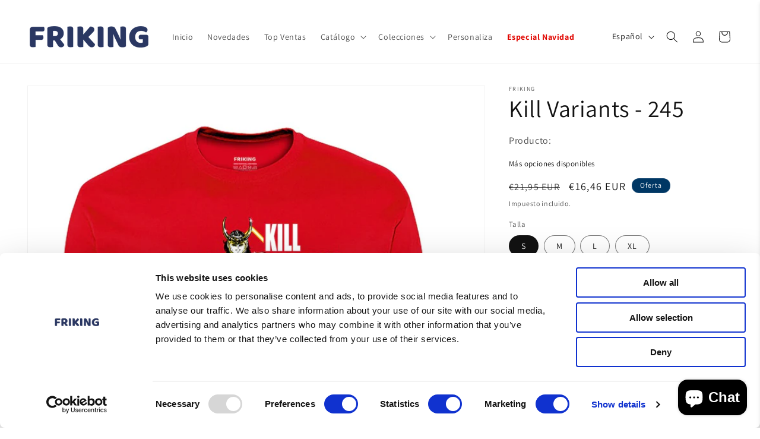

--- FILE ---
content_type: text/html; charset=utf-8
request_url: https://www.friking.es/products/camisetas-manga-larga-hombre-kill-variants
body_size: 61264
content:
<!doctype html>
<html class="no-js" lang="es">
  <head>
    
<!-- Google Tag Manager -->
<script>(function(w,d,s,l,i){w[l]=w[l]||[];w[l].push({'gtm.start':
new Date().getTime(),event:'gtm.js'});var f=d.getElementsByTagName(s)[0],
j=d.createElement(s),dl=l!='dataLayer'?'&l='+l:'';j.async=true;j.src=
'https://www.googletagmanager.com/gtm.js?id='+i+dl;f.parentNode.insertBefore(j,f);
})(window,document,'script','dataLayer','GTM-5ZTWHZ76');</script>
<!-- End Google Tag Manager -->

<!-- ACTIVADOR CONSENTIMIENTO 
    <script 
  id = "Cookiebot" 
  src = "https://consent.cookiebot.com/uc.js" 
  data-cbid = "02f0c8a6-63a9-42c7-b50a-cf2cb3ce849c" 
  type = "text/javascript" 
  defer 
></script>
 FIN ACTIVADOR CONSENTIMIENTO -->



  
    <meta charset="utf-8">
    <meta http-equiv="X-UA-Compatible" content="IE=edge">
    <meta name="viewport" content="width=device-width,initial-scale=1">
    <meta name="theme-color" content="">
    <link rel="canonical" href="https://www.friking.es/products/camisetas-manga-larga-hombre-kill-variants"><link rel="icon" type="image/png" href="//www.friking.es/cdn/shop/files/faviconV2.png?crop=center&height=32&v=1695764912&width=32"><link rel="preconnect" href="https://fonts.shopifycdn.com" crossorigin><title>
      Camiseta hombre manga larga original Kill Variants - Friking.es
</title>

    
      <meta name="description" content="Camiseta hombre manga larga Kill Variants. Un diseño divertido para los amantes de las series y los superhéroes. Descubre el catálogo de las camisetas de hombre manga larga más divertidas.">
    

    

<meta property="og:site_name" content="Friking.es">
<meta property="og:url" content="https://www.friking.es/products/camisetas-manga-larga-hombre-kill-variants">
<meta property="og:title" content="Camiseta hombre manga larga original Kill Variants - Friking.es">
<meta property="og:type" content="product">
<meta property="og:description" content="Camiseta hombre manga larga Kill Variants. Un diseño divertido para los amantes de las series y los superhéroes. Descubre el catálogo de las camisetas de hombre manga larga más divertidas."><meta property="og:image" content="http://www.friking.es/cdn/shop/files/6239.jpg?v=1744805818">
  <meta property="og:image:secure_url" content="https://www.friking.es/cdn/shop/files/6239.jpg?v=1744805818">
  <meta property="og:image:width" content="1000">
  <meta property="og:image:height" content="1300"><meta property="og:price:amount" content="16,46">
  <meta property="og:price:currency" content="EUR"><meta name="twitter:site" content="@FrikingOficial"><meta name="twitter:card" content="summary_large_image">
<meta name="twitter:title" content="Camiseta hombre manga larga original Kill Variants - Friking.es">
<meta name="twitter:description" content="Camiseta hombre manga larga Kill Variants. Un diseño divertido para los amantes de las series y los superhéroes. Descubre el catálogo de las camisetas de hombre manga larga más divertidas.">

  
      <script src="//www.friking.es/cdn/shop/t/39/assets/constants.js?v=58251544750838685771696415032" defer="defer"></script>
          <script src="//www.friking.es/cdn/shop/t/39/assets/pubsub.js?v=158357773527763999511696415027" defer="defer"></script>
              <script src="//www.friking.es/cdn/shop/t/39/assets/global.js?v=139248116715221171191696415030" defer="defer"></script><script>window.performance && window.performance.mark && window.performance.mark('shopify.content_for_header.start');</script><meta name="facebook-domain-verification" content="w9ppxo1ezqhp37hojpkpp0hplgixh3">
<meta name="google-site-verification" content="ZfbS5r0cS5bFpWgkGnSBJ7cMx_9KPylb2vheDHBhocc">
<meta id="shopify-digital-wallet" name="shopify-digital-wallet" content="/76328960328/digital_wallets/dialog">
<meta name="shopify-checkout-api-token" content="f113a09ecff2d1d964b7d7504c3c3d72">
<meta id="in-context-paypal-metadata" data-shop-id="76328960328" data-venmo-supported="false" data-environment="production" data-locale="es_ES" data-paypal-v4="true" data-currency="EUR">
<link rel="alternate" hreflang="x-default" href="https://www.friking.es/products/camisetas-manga-larga-hombre-kill-variants">
<link rel="alternate" hreflang="es" href="https://www.friking.es/products/camisetas-manga-larga-hombre-kill-variants">
<link rel="alternate" hreflang="pt" href="https://www.friking.es/pt/products/mate-variantes-248">
<link rel="alternate" hreflang="it" href="https://www.friking.es/it/products/uccidi-varianti-248">
<link rel="alternate" hreflang="en" href="https://www.friking.es/en/products/camisetas-manga-larga-hombre-kill-variants">
<link rel="alternate" type="application/json+oembed" href="https://www.friking.es/products/camisetas-manga-larga-hombre-kill-variants.oembed">
<script async="async" src="/checkouts/internal/preloads.js?locale=es-ES"></script>
<link rel="preconnect" href="https://shop.app" crossorigin="anonymous">
<script async="async" src="https://shop.app/checkouts/internal/preloads.js?locale=es-ES&shop_id=76328960328" crossorigin="anonymous"></script>
<script id="apple-pay-shop-capabilities" type="application/json">{"shopId":76328960328,"countryCode":"ES","currencyCode":"EUR","merchantCapabilities":["supports3DS"],"merchantId":"gid:\/\/shopify\/Shop\/76328960328","merchantName":"Friking.es","requiredBillingContactFields":["postalAddress","email","phone"],"requiredShippingContactFields":["postalAddress","email","phone"],"shippingType":"shipping","supportedNetworks":["visa","maestro","masterCard","amex"],"total":{"type":"pending","label":"Friking.es","amount":"1.00"},"shopifyPaymentsEnabled":true,"supportsSubscriptions":true}</script>
<script id="shopify-features" type="application/json">{"accessToken":"f113a09ecff2d1d964b7d7504c3c3d72","betas":["rich-media-storefront-analytics"],"domain":"www.friking.es","predictiveSearch":true,"shopId":76328960328,"locale":"es"}</script>
<script>var Shopify = Shopify || {};
Shopify.shop = "cd623c.myshopify.com";
Shopify.locale = "es";
Shopify.currency = {"active":"EUR","rate":"1.0"};
Shopify.country = "ES";
Shopify.theme = {"name":"Friking\/main","id":153729925448,"schema_name":"Dawn","schema_version":"10.0.0","theme_store_id":null,"role":"main"};
Shopify.theme.handle = "null";
Shopify.theme.style = {"id":null,"handle":null};
Shopify.cdnHost = "www.friking.es/cdn";
Shopify.routes = Shopify.routes || {};
Shopify.routes.root = "/";</script>
<script type="module">!function(o){(o.Shopify=o.Shopify||{}).modules=!0}(window);</script>
<script>!function(o){function n(){var o=[];function n(){o.push(Array.prototype.slice.apply(arguments))}return n.q=o,n}var t=o.Shopify=o.Shopify||{};t.loadFeatures=n(),t.autoloadFeatures=n()}(window);</script>
<script>
  window.ShopifyPay = window.ShopifyPay || {};
  window.ShopifyPay.apiHost = "shop.app\/pay";
  window.ShopifyPay.redirectState = null;
</script>
<script id="shop-js-analytics" type="application/json">{"pageType":"product"}</script>
<script defer="defer" async type="module" src="//www.friking.es/cdn/shopifycloud/shop-js/modules/v2/client.init-shop-cart-sync_2Gr3Q33f.es.esm.js"></script>
<script defer="defer" async type="module" src="//www.friking.es/cdn/shopifycloud/shop-js/modules/v2/chunk.common_noJfOIa7.esm.js"></script>
<script defer="defer" async type="module" src="//www.friking.es/cdn/shopifycloud/shop-js/modules/v2/chunk.modal_Deo2FJQo.esm.js"></script>
<script type="module">
  await import("//www.friking.es/cdn/shopifycloud/shop-js/modules/v2/client.init-shop-cart-sync_2Gr3Q33f.es.esm.js");
await import("//www.friking.es/cdn/shopifycloud/shop-js/modules/v2/chunk.common_noJfOIa7.esm.js");
await import("//www.friking.es/cdn/shopifycloud/shop-js/modules/v2/chunk.modal_Deo2FJQo.esm.js");

  window.Shopify.SignInWithShop?.initShopCartSync?.({"fedCMEnabled":true,"windoidEnabled":true});

</script>
<script>
  window.Shopify = window.Shopify || {};
  if (!window.Shopify.featureAssets) window.Shopify.featureAssets = {};
  window.Shopify.featureAssets['shop-js'] = {"shop-cart-sync":["modules/v2/client.shop-cart-sync_CLKquFP5.es.esm.js","modules/v2/chunk.common_noJfOIa7.esm.js","modules/v2/chunk.modal_Deo2FJQo.esm.js"],"init-fed-cm":["modules/v2/client.init-fed-cm_UIHl99eI.es.esm.js","modules/v2/chunk.common_noJfOIa7.esm.js","modules/v2/chunk.modal_Deo2FJQo.esm.js"],"shop-cash-offers":["modules/v2/client.shop-cash-offers_CmfU17z0.es.esm.js","modules/v2/chunk.common_noJfOIa7.esm.js","modules/v2/chunk.modal_Deo2FJQo.esm.js"],"shop-login-button":["modules/v2/client.shop-login-button_TNcmr2ON.es.esm.js","modules/v2/chunk.common_noJfOIa7.esm.js","modules/v2/chunk.modal_Deo2FJQo.esm.js"],"pay-button":["modules/v2/client.pay-button_Bev6HBFS.es.esm.js","modules/v2/chunk.common_noJfOIa7.esm.js","modules/v2/chunk.modal_Deo2FJQo.esm.js"],"shop-button":["modules/v2/client.shop-button_D1FAYBb2.es.esm.js","modules/v2/chunk.common_noJfOIa7.esm.js","modules/v2/chunk.modal_Deo2FJQo.esm.js"],"avatar":["modules/v2/client.avatar_BTnouDA3.es.esm.js"],"init-windoid":["modules/v2/client.init-windoid_DEZXpPDW.es.esm.js","modules/v2/chunk.common_noJfOIa7.esm.js","modules/v2/chunk.modal_Deo2FJQo.esm.js"],"init-shop-for-new-customer-accounts":["modules/v2/client.init-shop-for-new-customer-accounts_BplbpZyb.es.esm.js","modules/v2/client.shop-login-button_TNcmr2ON.es.esm.js","modules/v2/chunk.common_noJfOIa7.esm.js","modules/v2/chunk.modal_Deo2FJQo.esm.js"],"init-shop-email-lookup-coordinator":["modules/v2/client.init-shop-email-lookup-coordinator_HqkMc84a.es.esm.js","modules/v2/chunk.common_noJfOIa7.esm.js","modules/v2/chunk.modal_Deo2FJQo.esm.js"],"init-shop-cart-sync":["modules/v2/client.init-shop-cart-sync_2Gr3Q33f.es.esm.js","modules/v2/chunk.common_noJfOIa7.esm.js","modules/v2/chunk.modal_Deo2FJQo.esm.js"],"shop-toast-manager":["modules/v2/client.shop-toast-manager_SugAQS8a.es.esm.js","modules/v2/chunk.common_noJfOIa7.esm.js","modules/v2/chunk.modal_Deo2FJQo.esm.js"],"init-customer-accounts":["modules/v2/client.init-customer-accounts_fxIyJgvX.es.esm.js","modules/v2/client.shop-login-button_TNcmr2ON.es.esm.js","modules/v2/chunk.common_noJfOIa7.esm.js","modules/v2/chunk.modal_Deo2FJQo.esm.js"],"init-customer-accounts-sign-up":["modules/v2/client.init-customer-accounts-sign-up_DnItKKRk.es.esm.js","modules/v2/client.shop-login-button_TNcmr2ON.es.esm.js","modules/v2/chunk.common_noJfOIa7.esm.js","modules/v2/chunk.modal_Deo2FJQo.esm.js"],"shop-follow-button":["modules/v2/client.shop-follow-button_Bfwbpk3m.es.esm.js","modules/v2/chunk.common_noJfOIa7.esm.js","modules/v2/chunk.modal_Deo2FJQo.esm.js"],"checkout-modal":["modules/v2/client.checkout-modal_BA6xEtNy.es.esm.js","modules/v2/chunk.common_noJfOIa7.esm.js","modules/v2/chunk.modal_Deo2FJQo.esm.js"],"shop-login":["modules/v2/client.shop-login_D2RP8Rbe.es.esm.js","modules/v2/chunk.common_noJfOIa7.esm.js","modules/v2/chunk.modal_Deo2FJQo.esm.js"],"lead-capture":["modules/v2/client.lead-capture_Dq1M6aah.es.esm.js","modules/v2/chunk.common_noJfOIa7.esm.js","modules/v2/chunk.modal_Deo2FJQo.esm.js"],"payment-terms":["modules/v2/client.payment-terms_DYWUeaxY.es.esm.js","modules/v2/chunk.common_noJfOIa7.esm.js","modules/v2/chunk.modal_Deo2FJQo.esm.js"]};
</script>
<script>(function() {
  var isLoaded = false;
  function asyncLoad() {
    if (isLoaded) return;
    isLoaded = true;
    var urls = ["https:\/\/cdn.connectif.cloud\/shopify\/prod\/65324e64d7a34ab28492124f\/multiaccount?shop=cd623c.myshopify.com","https:\/\/cdn.customily.com\/shopify\/static\/customily.shopify.script.js?shop=cd623c.myshopify.com","https:\/\/sma.lis.sequra.com\/scripts\/widgets?shop=cd623c.myshopify.com","https:\/\/scrollio.bysimpli.com\/script?shop=cd623c.myshopify.com","https:\/\/schemaplusfiles.s3.amazonaws.com\/loader.min.js?shop=cd623c.myshopify.com","https:\/\/maps.bestfreecdn.com\/storage\/js\/maps-76328960328.js?ver=188\u0026shop=cd623c.myshopify.com","\/\/cdn.shopify.com\/s\/files\/1\/0257\/0108\/9360\/t\/85\/assets\/usf-license.js?shop=cd623c.myshopify.com","https:\/\/tseish-app.connect.trustedshops.com\/esc.js?apiBaseUrl=aHR0cHM6Ly90c2Vpc2gtYXBwLmNvbm5lY3QudHJ1c3RlZHNob3BzLmNvbQ==\u0026instanceId=Y2Q2MjNjLm15c2hvcGlmeS5jb20=\u0026shop=cd623c.myshopify.com"];
    for (var i = 0; i < urls.length; i++) {
      var s = document.createElement('script');
      s.type = 'text/javascript';
      s.async = true;
      s.src = urls[i];
      var x = document.getElementsByTagName('script')[0];
      x.parentNode.insertBefore(s, x);
    }
  };
  if(window.attachEvent) {
    window.attachEvent('onload', asyncLoad);
  } else {
    window.addEventListener('load', asyncLoad, false);
  }
})();</script>
<script id="__st">var __st={"a":76328960328,"offset":3600,"reqid":"428c272a-09ea-4621-a8f2-7b16394a771c-1769083242","pageurl":"www.friking.es\/products\/camisetas-manga-larga-hombre-kill-variants","u":"c5ecd166317e","p":"product","rtyp":"product","rid":8594547245384};</script>
<script>window.ShopifyPaypalV4VisibilityTracking = true;</script>
<script id="captcha-bootstrap">!function(){'use strict';const t='contact',e='account',n='new_comment',o=[[t,t],['blogs',n],['comments',n],[t,'customer']],c=[[e,'customer_login'],[e,'guest_login'],[e,'recover_customer_password'],[e,'create_customer']],r=t=>t.map((([t,e])=>`form[action*='/${t}']:not([data-nocaptcha='true']) input[name='form_type'][value='${e}']`)).join(','),a=t=>()=>t?[...document.querySelectorAll(t)].map((t=>t.form)):[];function s(){const t=[...o],e=r(t);return a(e)}const i='password',u='form_key',d=['recaptcha-v3-token','g-recaptcha-response','h-captcha-response',i],f=()=>{try{return window.sessionStorage}catch{return}},m='__shopify_v',_=t=>t.elements[u];function p(t,e,n=!1){try{const o=window.sessionStorage,c=JSON.parse(o.getItem(e)),{data:r}=function(t){const{data:e,action:n}=t;return t[m]||n?{data:e,action:n}:{data:t,action:n}}(c);for(const[e,n]of Object.entries(r))t.elements[e]&&(t.elements[e].value=n);n&&o.removeItem(e)}catch(o){console.error('form repopulation failed',{error:o})}}const l='form_type',E='cptcha';function T(t){t.dataset[E]=!0}const w=window,h=w.document,L='Shopify',v='ce_forms',y='captcha';let A=!1;((t,e)=>{const n=(g='f06e6c50-85a8-45c8-87d0-21a2b65856fe',I='https://cdn.shopify.com/shopifycloud/storefront-forms-hcaptcha/ce_storefront_forms_captcha_hcaptcha.v1.5.2.iife.js',D={infoText:'Protegido por hCaptcha',privacyText:'Privacidad',termsText:'Términos'},(t,e,n)=>{const o=w[L][v],c=o.bindForm;if(c)return c(t,g,e,D).then(n);var r;o.q.push([[t,g,e,D],n]),r=I,A||(h.body.append(Object.assign(h.createElement('script'),{id:'captcha-provider',async:!0,src:r})),A=!0)});var g,I,D;w[L]=w[L]||{},w[L][v]=w[L][v]||{},w[L][v].q=[],w[L][y]=w[L][y]||{},w[L][y].protect=function(t,e){n(t,void 0,e),T(t)},Object.freeze(w[L][y]),function(t,e,n,w,h,L){const[v,y,A,g]=function(t,e,n){const i=e?o:[],u=t?c:[],d=[...i,...u],f=r(d),m=r(i),_=r(d.filter((([t,e])=>n.includes(e))));return[a(f),a(m),a(_),s()]}(w,h,L),I=t=>{const e=t.target;return e instanceof HTMLFormElement?e:e&&e.form},D=t=>v().includes(t);t.addEventListener('submit',(t=>{const e=I(t);if(!e)return;const n=D(e)&&!e.dataset.hcaptchaBound&&!e.dataset.recaptchaBound,o=_(e),c=g().includes(e)&&(!o||!o.value);(n||c)&&t.preventDefault(),c&&!n&&(function(t){try{if(!f())return;!function(t){const e=f();if(!e)return;const n=_(t);if(!n)return;const o=n.value;o&&e.removeItem(o)}(t);const e=Array.from(Array(32),(()=>Math.random().toString(36)[2])).join('');!function(t,e){_(t)||t.append(Object.assign(document.createElement('input'),{type:'hidden',name:u})),t.elements[u].value=e}(t,e),function(t,e){const n=f();if(!n)return;const o=[...t.querySelectorAll(`input[type='${i}']`)].map((({name:t})=>t)),c=[...d,...o],r={};for(const[a,s]of new FormData(t).entries())c.includes(a)||(r[a]=s);n.setItem(e,JSON.stringify({[m]:1,action:t.action,data:r}))}(t,e)}catch(e){console.error('failed to persist form',e)}}(e),e.submit())}));const S=(t,e)=>{t&&!t.dataset[E]&&(n(t,e.some((e=>e===t))),T(t))};for(const o of['focusin','change'])t.addEventListener(o,(t=>{const e=I(t);D(e)&&S(e,y())}));const B=e.get('form_key'),M=e.get(l),P=B&&M;t.addEventListener('DOMContentLoaded',(()=>{const t=y();if(P)for(const e of t)e.elements[l].value===M&&p(e,B);[...new Set([...A(),...v().filter((t=>'true'===t.dataset.shopifyCaptcha))])].forEach((e=>S(e,t)))}))}(h,new URLSearchParams(w.location.search),n,t,e,['guest_login'])})(!1,!0)}();</script>
<script integrity="sha256-4kQ18oKyAcykRKYeNunJcIwy7WH5gtpwJnB7kiuLZ1E=" data-source-attribution="shopify.loadfeatures" defer="defer" src="//www.friking.es/cdn/shopifycloud/storefront/assets/storefront/load_feature-a0a9edcb.js" crossorigin="anonymous"></script>
<script crossorigin="anonymous" defer="defer" src="//www.friking.es/cdn/shopifycloud/storefront/assets/shopify_pay/storefront-65b4c6d7.js?v=20250812"></script>
<script data-source-attribution="shopify.dynamic_checkout.dynamic.init">var Shopify=Shopify||{};Shopify.PaymentButton=Shopify.PaymentButton||{isStorefrontPortableWallets:!0,init:function(){window.Shopify.PaymentButton.init=function(){};var t=document.createElement("script");t.src="https://www.friking.es/cdn/shopifycloud/portable-wallets/latest/portable-wallets.es.js",t.type="module",document.head.appendChild(t)}};
</script>
<script data-source-attribution="shopify.dynamic_checkout.buyer_consent">
  function portableWalletsHideBuyerConsent(e){var t=document.getElementById("shopify-buyer-consent"),n=document.getElementById("shopify-subscription-policy-button");t&&n&&(t.classList.add("hidden"),t.setAttribute("aria-hidden","true"),n.removeEventListener("click",e))}function portableWalletsShowBuyerConsent(e){var t=document.getElementById("shopify-buyer-consent"),n=document.getElementById("shopify-subscription-policy-button");t&&n&&(t.classList.remove("hidden"),t.removeAttribute("aria-hidden"),n.addEventListener("click",e))}window.Shopify?.PaymentButton&&(window.Shopify.PaymentButton.hideBuyerConsent=portableWalletsHideBuyerConsent,window.Shopify.PaymentButton.showBuyerConsent=portableWalletsShowBuyerConsent);
</script>
<script data-source-attribution="shopify.dynamic_checkout.cart.bootstrap">document.addEventListener("DOMContentLoaded",(function(){function t(){return document.querySelector("shopify-accelerated-checkout-cart, shopify-accelerated-checkout")}if(t())Shopify.PaymentButton.init();else{new MutationObserver((function(e,n){t()&&(Shopify.PaymentButton.init(),n.disconnect())})).observe(document.body,{childList:!0,subtree:!0})}}));
</script>
<link id="shopify-accelerated-checkout-styles" rel="stylesheet" media="screen" href="https://www.friking.es/cdn/shopifycloud/portable-wallets/latest/accelerated-checkout-backwards-compat.css" crossorigin="anonymous">
<style id="shopify-accelerated-checkout-cart">
        #shopify-buyer-consent {
  margin-top: 1em;
  display: inline-block;
  width: 100%;
}

#shopify-buyer-consent.hidden {
  display: none;
}

#shopify-subscription-policy-button {
  background: none;
  border: none;
  padding: 0;
  text-decoration: underline;
  font-size: inherit;
  cursor: pointer;
}

#shopify-subscription-policy-button::before {
  box-shadow: none;
}

      </style>
<script id="sections-script" data-sections="header" defer="defer" src="//www.friking.es/cdn/shop/t/39/compiled_assets/scripts.js?v=11967"></script>
<script>window.performance && window.performance.mark && window.performance.mark('shopify.content_for_header.end');</script>
<script> 
function feedback() { 
  const p = window.Shopify.customerPrivacy; 
  console.log( `Seguimiento ${p.userCanBeTracked() ? "en" : "dis"}habilitado` ); 
} 
window.Shopify.loadFeatures( 
  [ 
    { 
      name: "consent-tracking-api" , 
      version: "0.1" , 
    }, 
  ], 
  function (error) { 
    if (error) throw error; 
    if ( "Cookiebot"  in window) 
      window.Shopify.customerPrivacy.setTrackingConsent({ 
        "analytics" : false , 
        "marketing" : false , 
        "preferences" : false , 
        "sale_of_data" : false , 
      }, () => console.log( "Esperando consentimiento" ) 
    ); 
  } 
); 

window.addEventListener( "CookiebotOnConsentReady" , function () {
   const C = Cookiebot.consent, 
      existConsentShopify = setInterval( function () {
         if (window.Shopify.customerPrivacy) { 
          clearInterval(existConsentShopify); 
          window.Shopify.customerPrivacy.setTrackingConsent({ "analytics" : C[ "statistics" ],
             "marketing" : C[ "marketing" ],
             "preferences" : C[ "preferences" ],
             "sale_of_data" : C[ "marketing" ], 
          }, () => console.log( "Consentimiento capturado" )) 
        } 
      }, 100 ); 
}) ;a<script>
  function feedback() {
    const p = window.Shopify.customerPrivacy;
    console.log("Seguimiento " + (p.userCanBeTracked() ? "habilitado" : "deshabilitado"));
  }

  window.Shopify.loadFeatures(
    [
      {
        name: "consent-tracking-api",
        version: "0.1",
      },
    ],
    function (error) {
      if (error) throw error;

      if (!window.Shopify.customerPrivacy) {
        console.log("Esperando consentimiento");
        return;
      }

      if (typeof Cookiebot === "undefined") {
        window.Shopify.customerPrivacy.setTrackingConsent({
          analytics: false,
          marketing: false,
          preferences: false,
          sale_of_data: false,
        }, feedback);
      }
    }
  );

  window.addEventListener("CookiebotOnConsentReady", function () {
    const C = Cookiebot.consent;
    const checkExist = setInterval(function () {
      if (window.Shopify.customerPrivacy) {
        clearInterval(checkExist);
        window.Shopify.customerPrivacy.setTrackingConsent(
          {
            analytics: C.statistics ? ["statistics"] : false,
            marketing: C.marketing ? ["marketing"] : false,
            preferences: C.preferences ? ["preferences"] : false,
            sale_of_data: C.marketing ? ["marketing"] : false,
          },
          () => console.log("Consentimiento capturado")
        );
      }
    }, 100);
  });
</script>


    <style data-shopify>
      @font-face {
  font-family: Assistant;
  font-weight: 400;
  font-style: normal;
  font-display: swap;
  src: url("//www.friking.es/cdn/fonts/assistant/assistant_n4.9120912a469cad1cc292572851508ca49d12e768.woff2") format("woff2"),
       url("//www.friking.es/cdn/fonts/assistant/assistant_n4.6e9875ce64e0fefcd3f4446b7ec9036b3ddd2985.woff") format("woff");
}

      @font-face {
  font-family: Assistant;
  font-weight: 700;
  font-style: normal;
  font-display: swap;
  src: url("//www.friking.es/cdn/fonts/assistant/assistant_n7.bf44452348ec8b8efa3aa3068825305886b1c83c.woff2") format("woff2"),
       url("//www.friking.es/cdn/fonts/assistant/assistant_n7.0c887fee83f6b3bda822f1150b912c72da0f7b64.woff") format("woff");
}

      
      
      @font-face {
  font-family: Assistant;
  font-weight: 400;
  font-style: normal;
  font-display: swap;
  src: url("//www.friking.es/cdn/fonts/assistant/assistant_n4.9120912a469cad1cc292572851508ca49d12e768.woff2") format("woff2"),
       url("//www.friking.es/cdn/fonts/assistant/assistant_n4.6e9875ce64e0fefcd3f4446b7ec9036b3ddd2985.woff") format("woff");
}


      
        :root,
        .color-background-1 {
          --color-background: 255,255,255;
        
          --gradient-background: #ffffff;
        
        --color-foreground: 18,18,18;
        --color-shadow: 18,18,18;
        --color-button: 18,18,18;
        --color-button-text: 255,255,255;
        --color-secondary-button: 255,255,255;
        --color-secondary-button-text: 18,18,18;
        --color-link: 18,18,18;
        --color-badge-foreground: 18,18,18;
        --color-badge-background: 255,255,255;
        --color-badge-border: 18,18,18;
        --payment-terms-background-color: rgb(255 255 255);
      }
      
        
        .color-background-2 {
          --color-background: 243,243,243;
        
          --gradient-background: #f3f3f3;
        
        --color-foreground: 18,18,18;
        --color-shadow: 18,18,18;
        --color-button: 18,18,18;
        --color-button-text: 243,243,243;
        --color-secondary-button: 243,243,243;
        --color-secondary-button-text: 18,18,18;
        --color-link: 18,18,18;
        --color-badge-foreground: 18,18,18;
        --color-badge-background: 243,243,243;
        --color-badge-border: 18,18,18;
        --payment-terms-background-color: rgb(243 243 243);
      }
      
        
        .color-inverse {
          --color-background: 36,40,51;
        
          --gradient-background: #242833;
        
        --color-foreground: 255,255,255;
        --color-shadow: 18,18,18;
        --color-button: 255,255,255;
        --color-button-text: 0,0,0;
        --color-secondary-button: 36,40,51;
        --color-secondary-button-text: 255,255,255;
        --color-link: 255,255,255;
        --color-badge-foreground: 255,255,255;
        --color-badge-background: 36,40,51;
        --color-badge-border: 255,255,255;
        --payment-terms-background-color: rgb(36 40 51);
      }
      
        
        .color-accent-1 {
          --color-background: 255,0,0;
        
          --gradient-background: #ff0000;
        
        --color-foreground: 255,255,255;
        --color-shadow: 255,255,255;
        --color-button: 255,255,255;
        --color-button-text: 255,255,255;
        --color-secondary-button: 255,0,0;
        --color-secondary-button-text: 255,255,255;
        --color-link: 255,255,255;
        --color-badge-foreground: 255,255,255;
        --color-badge-background: 255,0,0;
        --color-badge-border: 255,255,255;
        --payment-terms-background-color: rgb(255 0 0);
      }
      
        
        .color-accent-2 {
          --color-background: 0,55,100;
        
          --gradient-background: #003764;
        
        --color-foreground: 255,255,255;
        --color-shadow: 18,18,18;
        --color-button: 0,55,100;
        --color-button-text: 51,79,180;
        --color-secondary-button: 0,55,100;
        --color-secondary-button-text: 255,255,255;
        --color-link: 255,255,255;
        --color-badge-foreground: 255,255,255;
        --color-badge-background: 0,55,100;
        --color-badge-border: 255,255,255;
        --payment-terms-background-color: rgb(0 55 100);
      }
      

      body, .color-background-1, .color-background-2, .color-inverse, .color-accent-1, .color-accent-2 {
        color: rgba(var(--color-foreground), 0.75);
        background-color: rgb(var(--color-background));
      }

      :root {
        --font-body-family: Assistant, sans-serif;
        --font-body-style: normal;
        --font-body-weight: 400;
        --font-body-weight-bold: 700;

        --font-heading-family: Assistant, sans-serif;
        --font-heading-style: normal;
        --font-heading-weight: 400;

        --font-body-scale: 1.0;
        --font-heading-scale: 1.0;

        --media-padding: px;
        --media-border-opacity: 0.05;
        --media-border-width: 1px;
        --media-radius: 0px;
        --media-shadow-opacity: 0.0;
        --media-shadow-horizontal-offset: 0px;
        --media-shadow-vertical-offset: 4px;
        --media-shadow-blur-radius: 5px;
        --media-shadow-visible: 0;

        --page-width: 160rem;
        --page-width-margin: 0rem;

        --product-card-image-padding: 0.0rem;
        --product-card-corner-radius: 0.0rem;
        --product-card-text-alignment: left;
        --product-card-border-width: 0.0rem;
        --product-card-border-opacity: 0.1;
        --product-card-shadow-opacity: 0.0;
        --product-card-shadow-visible: 0;
        --product-card-shadow-horizontal-offset: 0.0rem;
        --product-card-shadow-vertical-offset: 0.4rem;
        --product-card-shadow-blur-radius: 0.5rem;

        --collection-card-image-padding: 0.0rem;
        --collection-card-corner-radius: 0.0rem;
        --collection-card-text-alignment: left;
        --collection-card-border-width: 0.0rem;
        --collection-card-border-opacity: 0.1;
        --collection-card-shadow-opacity: 0.0;
        --collection-card-shadow-visible: 0;
        --collection-card-shadow-horizontal-offset: 0.0rem;
        --collection-card-shadow-vertical-offset: 0.4rem;
        --collection-card-shadow-blur-radius: 0.5rem;

        --blog-card-image-padding: 0.0rem;
        --blog-card-corner-radius: 0.0rem;
        --blog-card-text-alignment: left;
        --blog-card-border-width: 0.0rem;
        --blog-card-border-opacity: 0.1;
        --blog-card-shadow-opacity: 0.0;
        --blog-card-shadow-visible: 0;
        --blog-card-shadow-horizontal-offset: 0.0rem;
        --blog-card-shadow-vertical-offset: 0.4rem;
        --blog-card-shadow-blur-radius: 0.5rem;

        --badge-corner-radius: 4.0rem;

        --popup-border-width: 1px;
        --popup-border-opacity: 0.1;
        --popup-corner-radius: 0px;
        --popup-shadow-opacity: 0.0;
        --popup-shadow-horizontal-offset: 0px;
        --popup-shadow-vertical-offset: 4px;
        --popup-shadow-blur-radius: 5px;

        --drawer-border-width: 1px;
        --drawer-border-opacity: 0.1;
        --drawer-shadow-opacity: 0.0;
        --drawer-shadow-horizontal-offset: 0px;
        --drawer-shadow-vertical-offset: 4px;
        --drawer-shadow-blur-radius: 5px;

        --spacing-sections-desktop: 0px;
        --spacing-sections-mobile: 0px;

        --grid-desktop-vertical-spacing: 8px;
        --grid-desktop-horizontal-spacing: 8px;
        --grid-mobile-vertical-spacing: 4px;
        --grid-mobile-horizontal-spacing: 4px;

        --text-boxes-border-opacity: 0.1;
        --text-boxes-border-width: 0px;
        --text-boxes-radius: 0px;
        --text-boxes-shadow-opacity: 0.0;
        --text-boxes-shadow-visible: 0;
        --text-boxes-shadow-horizontal-offset: 0px;
        --text-boxes-shadow-vertical-offset: 4px;
        --text-boxes-shadow-blur-radius: 5px;

        --buttons-radius: 0px;
        --buttons-radius-outset: 0px;
        --buttons-border-width: 1px;
        --buttons-border-opacity: 1.0;
        --buttons-shadow-opacity: 0.0;
        --buttons-shadow-visible: 0;
        --buttons-shadow-horizontal-offset: 0px;
        --buttons-shadow-vertical-offset: 4px;
        --buttons-shadow-blur-radius: 5px;
        --buttons-border-offset: 0px;

        --inputs-radius: 0px;
        --inputs-border-width: 1px;
        --inputs-border-opacity: 0.55;
        --inputs-shadow-opacity: 0.0;
        --inputs-shadow-horizontal-offset: 0px;
        --inputs-margin-offset: 0px;
        --inputs-shadow-vertical-offset: 6px;
        --inputs-shadow-blur-radius: 5px;
        --inputs-radius-outset: 0px;

        --variant-pills-radius: 40px;
        --variant-pills-border-width: 1px;
        --variant-pills-border-opacity: 0.55;
        --variant-pills-shadow-opacity: 0.0;
        --variant-pills-shadow-horizontal-offset: 0px;
        --variant-pills-shadow-vertical-offset: 4px;
        --variant-pills-shadow-blur-radius: 5px;
      }

      *,
      *::before,
      *::after {
        box-sizing: inherit;
      }

      html {
        box-sizing: border-box;
        font-size: calc(var(--font-body-scale) * 62.5%);
        height: 100%;
      }

      body {
        display: grid;
        grid-template-rows: auto auto 1fr auto;
        grid-template-columns: 100%;
        min-height: 100%;
        margin: 0;
        font-size: 1.5rem;
        letter-spacing: 0.06rem;
        line-height: calc(1 + 0.8 / var(--font-body-scale));
        font-family: var(--font-body-family);
        font-style: var(--font-body-style);
        font-weight: var(--font-body-weight);
      }

      @media screen and (min-width: 750px) {
        body {
          font-size: 1.6rem;
        }
      }
    </style>

    <link href="//www.friking.es/cdn/shop/t/39/assets/base.css?v=25019965226280671721698938286" rel="stylesheet" type="text/css" media="all" />
<link rel="preload" as="font" href="//www.friking.es/cdn/fonts/assistant/assistant_n4.9120912a469cad1cc292572851508ca49d12e768.woff2" type="font/woff2" crossorigin><link rel="preload" as="font" href="//www.friking.es/cdn/fonts/assistant/assistant_n4.9120912a469cad1cc292572851508ca49d12e768.woff2" type="font/woff2" crossorigin><link
        rel="stylesheet"
        href="//www.friking.es/cdn/shop/t/39/assets/component-predictive-search.css?v=118923337488134913561696415033"
        media="print"
        onload="this.media='all'"
      ><script>
      document.documentElement.className = document.documentElement.className.replace('no-js', 'js');
      if (Shopify.designMode) {
        document.documentElement.classList.add('shopify-design-mode');
      }
    </script>
  
                      <script src="//www.friking.es/cdn/shop/t/39/assets/bss-file-configdata.js?v=20680424681857824471697452217" type="text/javascript"></script> <script src="//www.friking.es/cdn/shop/t/39/assets/bss-file-configdata-banner.js?v=151034973688681356691697451323" type="text/javascript"></script> <script src="//www.friking.es/cdn/shop/t/39/assets/bss-file-configdata-popup.js?v=173992696638277510541697451324" type="text/javascript"></script><script>
                if (typeof BSS_PL == 'undefined') {
                    var BSS_PL = {};
                }
                var bssPlApiServer = "https://product-labels-pro.bsscommerce.com";
                BSS_PL.customerTags = 'null';
                BSS_PL.customerId = 'null';
                BSS_PL.configData = configDatas;
                BSS_PL.configDataBanner = configDataBanners ? configDataBanners : [];
                BSS_PL.configDataPopup = configDataPopups ? configDataPopups : [];
                BSS_PL.storeId = 38971;
                BSS_PL.currentPlan = "free";
                BSS_PL.storeIdCustomOld = "10678";
                BSS_PL.storeIdOldWIthPriority = "12200";
                BSS_PL.apiServerProduction = "https://product-labels-pro.bsscommerce.com";
                
                BSS_PL.integration = {"laiReview":{"status":0,"config":[]}}
                </script>
            <style>
.homepage-slideshow .slick-slide .bss_pl_img {
    visibility: hidden !important;
}
</style>
                      

<meta name="google-site-verification" content="ZfbS5r0cS5bFpWgkGnSBJ7cMx_9KPylb2vheDHBhocc" />



  
  

<!-- B2B MIGUE -->
<!-- Add this to layout/theme.liquid before closing head tag--><!-- B2B MIGUE -->
  
    


<!-- BEGIN app block: shopify://apps/cbb-shipping-rates/blocks/app-embed-block/de9da91b-8d51-4359-81df-b8b0288464c7 --><script>
    window.codeblackbelt = window.codeblackbelt || {};
    window.codeblackbelt.shop = window.codeblackbelt.shop || 'cd623c.myshopify.com';
    </script><script src="//cdn.codeblackbelt.com/widgets/shipping-rates-calculator-plus/main.min.js?version=2026012213+0100" async></script>
<!-- END app block --><!-- BEGIN app block: shopify://apps/pagefly-page-builder/blocks/app-embed/83e179f7-59a0-4589-8c66-c0dddf959200 -->

<!-- BEGIN app snippet: pagefly-cro-ab-testing-main -->







<script>
  ;(function () {
    const url = new URL(window.location)
    const viewParam = url.searchParams.get('view')
    if (viewParam && viewParam.includes('variant-pf-')) {
      url.searchParams.set('pf_v', viewParam)
      url.searchParams.delete('view')
      window.history.replaceState({}, '', url)
    }
  })()
</script>



<script type='module'>
  
  window.PAGEFLY_CRO = window.PAGEFLY_CRO || {}

  window.PAGEFLY_CRO['data_debug'] = {
    original_template_suffix: "all_products",
    allow_ab_test: false,
    ab_test_start_time: 0,
    ab_test_end_time: 0,
    today_date_time: 1769083243000,
  }
  window.PAGEFLY_CRO['GA4'] = { enabled: true}
</script>

<!-- END app snippet -->








  <script src='https://cdn.shopify.com/extensions/019bb4f9-aed6-78a3-be91-e9d44663e6bf/pagefly-page-builder-215/assets/pagefly-helper.js' defer='defer'></script>

  <script src='https://cdn.shopify.com/extensions/019bb4f9-aed6-78a3-be91-e9d44663e6bf/pagefly-page-builder-215/assets/pagefly-general-helper.js' defer='defer'></script>

  <script src='https://cdn.shopify.com/extensions/019bb4f9-aed6-78a3-be91-e9d44663e6bf/pagefly-page-builder-215/assets/pagefly-snap-slider.js' defer='defer'></script>

  <script src='https://cdn.shopify.com/extensions/019bb4f9-aed6-78a3-be91-e9d44663e6bf/pagefly-page-builder-215/assets/pagefly-slideshow-v3.js' defer='defer'></script>

  <script src='https://cdn.shopify.com/extensions/019bb4f9-aed6-78a3-be91-e9d44663e6bf/pagefly-page-builder-215/assets/pagefly-slideshow-v4.js' defer='defer'></script>

  <script src='https://cdn.shopify.com/extensions/019bb4f9-aed6-78a3-be91-e9d44663e6bf/pagefly-page-builder-215/assets/pagefly-glider.js' defer='defer'></script>

  <script src='https://cdn.shopify.com/extensions/019bb4f9-aed6-78a3-be91-e9d44663e6bf/pagefly-page-builder-215/assets/pagefly-slideshow-v1-v2.js' defer='defer'></script>

  <script src='https://cdn.shopify.com/extensions/019bb4f9-aed6-78a3-be91-e9d44663e6bf/pagefly-page-builder-215/assets/pagefly-product-media.js' defer='defer'></script>

  <script src='https://cdn.shopify.com/extensions/019bb4f9-aed6-78a3-be91-e9d44663e6bf/pagefly-page-builder-215/assets/pagefly-product.js' defer='defer'></script>


<script id='pagefly-helper-data' type='application/json'>
  {
    "page_optimization": {
      "assets_prefetching": false
    },
    "elements_asset_mapper": {
      "Accordion": "https://cdn.shopify.com/extensions/019bb4f9-aed6-78a3-be91-e9d44663e6bf/pagefly-page-builder-215/assets/pagefly-accordion.js",
      "Accordion3": "https://cdn.shopify.com/extensions/019bb4f9-aed6-78a3-be91-e9d44663e6bf/pagefly-page-builder-215/assets/pagefly-accordion3.js",
      "CountDown": "https://cdn.shopify.com/extensions/019bb4f9-aed6-78a3-be91-e9d44663e6bf/pagefly-page-builder-215/assets/pagefly-countdown.js",
      "GMap1": "https://cdn.shopify.com/extensions/019bb4f9-aed6-78a3-be91-e9d44663e6bf/pagefly-page-builder-215/assets/pagefly-gmap.js",
      "GMap2": "https://cdn.shopify.com/extensions/019bb4f9-aed6-78a3-be91-e9d44663e6bf/pagefly-page-builder-215/assets/pagefly-gmap.js",
      "GMapBasicV2": "https://cdn.shopify.com/extensions/019bb4f9-aed6-78a3-be91-e9d44663e6bf/pagefly-page-builder-215/assets/pagefly-gmap.js",
      "GMapAdvancedV2": "https://cdn.shopify.com/extensions/019bb4f9-aed6-78a3-be91-e9d44663e6bf/pagefly-page-builder-215/assets/pagefly-gmap.js",
      "HTML.Video": "https://cdn.shopify.com/extensions/019bb4f9-aed6-78a3-be91-e9d44663e6bf/pagefly-page-builder-215/assets/pagefly-htmlvideo.js",
      "HTML.Video2": "https://cdn.shopify.com/extensions/019bb4f9-aed6-78a3-be91-e9d44663e6bf/pagefly-page-builder-215/assets/pagefly-htmlvideo2.js",
      "HTML.Video3": "https://cdn.shopify.com/extensions/019bb4f9-aed6-78a3-be91-e9d44663e6bf/pagefly-page-builder-215/assets/pagefly-htmlvideo2.js",
      "BackgroundVideo": "https://cdn.shopify.com/extensions/019bb4f9-aed6-78a3-be91-e9d44663e6bf/pagefly-page-builder-215/assets/pagefly-htmlvideo2.js",
      "Instagram": "https://cdn.shopify.com/extensions/019bb4f9-aed6-78a3-be91-e9d44663e6bf/pagefly-page-builder-215/assets/pagefly-instagram.js",
      "Instagram2": "https://cdn.shopify.com/extensions/019bb4f9-aed6-78a3-be91-e9d44663e6bf/pagefly-page-builder-215/assets/pagefly-instagram.js",
      "Insta3": "https://cdn.shopify.com/extensions/019bb4f9-aed6-78a3-be91-e9d44663e6bf/pagefly-page-builder-215/assets/pagefly-instagram3.js",
      "Tabs": "https://cdn.shopify.com/extensions/019bb4f9-aed6-78a3-be91-e9d44663e6bf/pagefly-page-builder-215/assets/pagefly-tab.js",
      "Tabs3": "https://cdn.shopify.com/extensions/019bb4f9-aed6-78a3-be91-e9d44663e6bf/pagefly-page-builder-215/assets/pagefly-tab3.js",
      "ProductBox": "https://cdn.shopify.com/extensions/019bb4f9-aed6-78a3-be91-e9d44663e6bf/pagefly-page-builder-215/assets/pagefly-cart.js",
      "FBPageBox2": "https://cdn.shopify.com/extensions/019bb4f9-aed6-78a3-be91-e9d44663e6bf/pagefly-page-builder-215/assets/pagefly-facebook.js",
      "FBLikeButton2": "https://cdn.shopify.com/extensions/019bb4f9-aed6-78a3-be91-e9d44663e6bf/pagefly-page-builder-215/assets/pagefly-facebook.js",
      "TwitterFeed2": "https://cdn.shopify.com/extensions/019bb4f9-aed6-78a3-be91-e9d44663e6bf/pagefly-page-builder-215/assets/pagefly-twitter.js",
      "Paragraph4": "https://cdn.shopify.com/extensions/019bb4f9-aed6-78a3-be91-e9d44663e6bf/pagefly-page-builder-215/assets/pagefly-paragraph4.js",

      "AliReviews": "https://cdn.shopify.com/extensions/019bb4f9-aed6-78a3-be91-e9d44663e6bf/pagefly-page-builder-215/assets/pagefly-3rd-elements.js",
      "BackInStock": "https://cdn.shopify.com/extensions/019bb4f9-aed6-78a3-be91-e9d44663e6bf/pagefly-page-builder-215/assets/pagefly-3rd-elements.js",
      "GloboBackInStock": "https://cdn.shopify.com/extensions/019bb4f9-aed6-78a3-be91-e9d44663e6bf/pagefly-page-builder-215/assets/pagefly-3rd-elements.js",
      "GrowaveWishlist": "https://cdn.shopify.com/extensions/019bb4f9-aed6-78a3-be91-e9d44663e6bf/pagefly-page-builder-215/assets/pagefly-3rd-elements.js",
      "InfiniteOptionsShopPad": "https://cdn.shopify.com/extensions/019bb4f9-aed6-78a3-be91-e9d44663e6bf/pagefly-page-builder-215/assets/pagefly-3rd-elements.js",
      "InkybayProductPersonalizer": "https://cdn.shopify.com/extensions/019bb4f9-aed6-78a3-be91-e9d44663e6bf/pagefly-page-builder-215/assets/pagefly-3rd-elements.js",
      "LimeSpot": "https://cdn.shopify.com/extensions/019bb4f9-aed6-78a3-be91-e9d44663e6bf/pagefly-page-builder-215/assets/pagefly-3rd-elements.js",
      "Loox": "https://cdn.shopify.com/extensions/019bb4f9-aed6-78a3-be91-e9d44663e6bf/pagefly-page-builder-215/assets/pagefly-3rd-elements.js",
      "Opinew": "https://cdn.shopify.com/extensions/019bb4f9-aed6-78a3-be91-e9d44663e6bf/pagefly-page-builder-215/assets/pagefly-3rd-elements.js",
      "Powr": "https://cdn.shopify.com/extensions/019bb4f9-aed6-78a3-be91-e9d44663e6bf/pagefly-page-builder-215/assets/pagefly-3rd-elements.js",
      "ProductReviews": "https://cdn.shopify.com/extensions/019bb4f9-aed6-78a3-be91-e9d44663e6bf/pagefly-page-builder-215/assets/pagefly-3rd-elements.js",
      "PushOwl": "https://cdn.shopify.com/extensions/019bb4f9-aed6-78a3-be91-e9d44663e6bf/pagefly-page-builder-215/assets/pagefly-3rd-elements.js",
      "ReCharge": "https://cdn.shopify.com/extensions/019bb4f9-aed6-78a3-be91-e9d44663e6bf/pagefly-page-builder-215/assets/pagefly-3rd-elements.js",
      "Rivyo": "https://cdn.shopify.com/extensions/019bb4f9-aed6-78a3-be91-e9d44663e6bf/pagefly-page-builder-215/assets/pagefly-3rd-elements.js",
      "TrackingMore": "https://cdn.shopify.com/extensions/019bb4f9-aed6-78a3-be91-e9d44663e6bf/pagefly-page-builder-215/assets/pagefly-3rd-elements.js",
      "Vitals": "https://cdn.shopify.com/extensions/019bb4f9-aed6-78a3-be91-e9d44663e6bf/pagefly-page-builder-215/assets/pagefly-3rd-elements.js",
      "Wiser": "https://cdn.shopify.com/extensions/019bb4f9-aed6-78a3-be91-e9d44663e6bf/pagefly-page-builder-215/assets/pagefly-3rd-elements.js"
    },
    "custom_elements_mapper": {
      "pf-click-action-element": "https://cdn.shopify.com/extensions/019bb4f9-aed6-78a3-be91-e9d44663e6bf/pagefly-page-builder-215/assets/pagefly-click-action-element.js",
      "pf-dialog-element": "https://cdn.shopify.com/extensions/019bb4f9-aed6-78a3-be91-e9d44663e6bf/pagefly-page-builder-215/assets/pagefly-dialog-element.js"
    }
  }
</script>


<!-- END app block --><!-- BEGIN app block: shopify://apps/gsc-countdown-timer/blocks/countdown-bar/58dc5b1b-43d2-4209-b1f3-52aff31643ed --><style>
  .gta-block__error {
    display: flex;
    flex-flow: column nowrap;
    gap: 12px;
    padding: 32px;
    border-radius: 12px;
    margin: 12px 0;
    background-color: #fff1e3;
    color: #412d00;
  }

  .gta-block__error-title {
    font-size: 18px;
    font-weight: 600;
    line-height: 28px;
  }

  .gta-block__error-body {
    font-size: 14px;
    line-height: 24px;
  }
</style>

<script>
  (function () {
    try {
      window.GSC_COUNTDOWN_META = {
        product_collections: [{"id":614906659144,"handle":"all","title":"All","updated_at":"2026-01-21T13:16:03+01:00","body_html":null,"published_at":"2024-01-12T16:29:29+01:00","sort_order":"best-selling","template_suffix":null,"disjunctive":false,"rules":[{"column":"type","relation":"not_equals","condition":"singleton_gift"}],"published_scope":"web"},{"id":607549718856,"handle":"hombre-camisetas-manga-larga","updated_at":"2026-01-21T13:16:00+01:00","published_at":"2023-09-14T14:58:48+02:00","sort_order":"best-selling","template_suffix":"","published_scope":"global","title":"Camisetas manga larga Hombre","body_html":"\u003cp\u003e\u003cstrong\u003eCamisetas manga larga originales para hombre\u003cbr\u003e\u003c\/strong\u003e\u003cstrong\u003e\u003c\/strong\u003eDescubre nuestra colección más divertida de \u003cstrong\u003ecamisetas de manga larga para hombre parodiadas\u003c\/strong\u003e, con un toque de humor ideales para regalar a los más frikis de la casa.. Esta selección única de camisetas presenta \u003cstrong\u003ediseños originales y divertidos\u003c\/strong\u003e que parodian \u003cstrong\u003epelículas, series\u003c\/strong\u003e, \u003cstrong\u003emúsica\u003c\/strong\u003e y \u003cstrong\u003epersonajes icónicos\u003c\/strong\u003e de la cultura pop, ¡perfectas para los hombres con personalidad y sentido del humor! \u003c\/p\u003e\n\u003cp\u003e \u003c\/p\u003e"},{"id":607548440904,"handle":"friking","updated_at":"2026-01-21T13:16:03+01:00","published_at":"2023-09-14T14:40:13+02:00","sort_order":"created-desc","template_suffix":"","published_scope":"global","title":"Friking","body_html":""},{"id":651533517128,"handle":"ropa","title":"Ropa","updated_at":"2026-01-21T13:16:03+01:00","body_html":"","published_at":"2025-10-23T10:18:52+02:00","sort_order":"best-selling","template_suffix":"","disjunctive":true,"rules":[{"column":"tag","relation":"equals","condition":"Hombre"},{"column":"tag","relation":"equals","condition":"Mujer"},{"column":"tag","relation":"equals","condition":"Niño"},{"column":"tag","relation":"equals","condition":"Sudaderas con capucha"},{"column":"tag","relation":"equals","condition":"Sudaderas con capucha Niño"},{"column":"tag","relation":"equals","condition":"Sudaderas con capucha Unisex"},{"column":"tag","relation":"equals","condition":"Sudaderas sin capucha"},{"column":"tag","relation":"equals","condition":"Sudaderas sin capucha Niño"},{"column":"tag","relation":"equals","condition":"Camisetas manga larga"},{"column":"tag","relation":"equals","condition":"Camisetas manga corta"},{"column":"tag","relation":"equals","condition":"camiseta manga corta"}],"published_scope":"global"}],
        product_tags: ["bill","Camisetas manga larga","Camisetas manga larga Hombre","FCMLH11","Friking","Hombre","kell woman","kill bill","parodia","viajero","viajero en el tiempo"],
      };

      const widgets = [{"bar":{"sticky":true,"justify":"center","position":"top","closeButton":{"color":"#bdbdbd","enabled":true}},"key":"GSC-BAR-qnOqFvVXsGyp","type":"bar","timer":{"date":"2025-10-15T00:00:00.000Z","mode":"evergreen","daily":{"tz":"Etc\/GMT-0","endHours":14,"endMinutes":0,"repeatDays":[0,1,2,3,4,5,6],"startHours":10,"startMinutes":0},"hours":72,"onEnd":"restart","minutes":0,"seconds":0,"scheduling":{"end":null,"start":null}},"content":{"align":"center","items":[{"id":"text-VvCWTDVTCSAX","type":"text","align":"left","color":"#000000","value":"Time is ticking","enabled":true,"padding":{"mobile":{},"desktop":{}},"fontFamily":"font1","fontWeight":"700","textTransform":"unset","mobileFontSize":"16px","desktopFontSize":"24px","mobileLineHeight":"1.3","desktopLineHeight":"1.2","mobileLetterSpacing":"0","desktopLetterSpacing":"0"},{"id":"text-RorfpNDWPnAf","type":"text","align":"left","color":"#000000","value":"Sale ends in:","enabled":true,"padding":{"mobile":{},"desktop":{}},"fontFamily":"font1","fontWeight":"400","textTransform":"unset","mobileFontSize":"12px","desktopFontSize":"15px","mobileLineHeight":"1.3","desktopLineHeight":"1.3","mobileLetterSpacing":"0","desktopLetterSpacing":"0"},{"id":"timer-AcieBhMJFqpS","type":"timer","view":"custom","border":{"size":"2px","color":"#FFFFFF","enabled":false},"digits":{"gap":"0px","color":"#000000","fontSize":"60px","fontFamily":"font2","fontWeight":"600"},"labels":{"days":"days","color":"#000000","hours":"hours","enabled":true,"minutes":"mins","seconds":"secs","fontSize":"24px","fontFamily":"font3","fontWeight":"500","milliseconds":"ms","textTransform":"unset"},"layout":"separate","margin":{"mobile":{},"desktop":{}},"radius":{"value":"16px","enabled":false},"shadow":{"type":"","color":"black","enabled":true},"enabled":true,"padding":{"mobile":{},"desktop":{"top":"0px"}},"fontSize":{"mobile":"14px","desktop":"18px"},"separator":{"type":"colon","color":"#000000","enabled":true},"background":{"blur":"2px","color":"#eeeeee","enabled":false},"unitFormat":"d:h:m:s","mobileWidth":"160px","desktopWidth":"224px"},{"id":"button-JQDTfvnAjxUm","href":"https:\/\/shopify.com","type":"button","label":"Shop now","width":"content","border":{"size":"2px","color":"#000000","enabled":false},"margin":{"mobile":{"top":"0px","left":"0px","right":"0px","bottom":"0px"},"desktop":{"top":"0px","left":"0px","right":"0px","bottom":"0px"}},"radius":{"value":"8px","enabled":true},"target":"_self","enabled":false,"padding":{"mobile":{"top":"8px","left":"12px","right":"12px","bottom":"8px"},"desktop":{"top":"12px","left":"32px","right":"32px","bottom":"12px"}},"textColor":"#ffffff","background":{"blur":"0px","color":"#000000","enabled":true},"fontFamily":"font1","fontWeight":"500","textTransform":"unset","mobileFontSize":"12px","desktopFontSize":"14px","mobileLetterSpacing":"0","desktopLetterSpacing":"0"},{"id":"coupon-jFMaiuDxuisE","code":"PASTE YOUR CODE","icon":{"type":"discount-star","enabled":true},"type":"coupon","label":"Save 35%","action":"copy","border":{"size":"1px","color":"#9e9e9e","enabled":true},"margin":{"mobile":{"top":"0px","left":"0px","right":"0px","bottom":"0px"},"desktop":{"top":"0px","left":"0px","right":"0px","bottom":"0px"}},"radius":{"value":"6px","enabled":true},"enabled":false,"padding":{"mobile":{"top":"4px","left":"12px","right":"12px","bottom":"4px"},"desktop":{"top":"8px","left":"16px","right":"16px","bottom":"8px"}},"textColor":"#000000","background":{"blur":"0px","color":"#eeeeee","enabled":true},"fontFamily":"font1","fontWeight":"600","textTransform":"uppercase","mobileFontSize":"12px","desktopFontSize":"14px"}],"border":{"size":"1px","color":"#000000","enabled":false},"layout":"column","margin":{"mobile":{"top":"0px","left":"0px","right":"0px","bottom":"0px"},"desktop":{"top":"0px","left":"0px","right":"0px","bottom":"0px"}},"radius":{"value":"8px","enabled":false},"padding":{"mobile":{"top":"4px","left":"0px","right":"0px","bottom":"4px"},"desktop":{"top":"8px","left":"28px","right":"28px","bottom":"8px"}},"mobileGap":"6px","background":{"src":null,"blur":"0px","source":"color","bgColor":"#ffffff","enabled":true,"overlayColor":"rgba(0,0,0,0)"},"desktopGap":"24px","mobileWidth":"100%","desktopWidth":"400px","backgroundClick":{"url":"","target":"_self","enabled":false}},"enabled":false,"general":{"font1":"inherit","font2":"inherit","font3":"inherit","preset":"bar1","breakpoint":"768px"},"section":null,"userCss":"","targeting":{"geo":null,"pages":{"cart":true,"home":true,"other":true,"password":true,"products":{"mode":"all","tags":[],"enabled":true,"specificProducts":[],"productsInCollections":[]},"collections":{"mode":"all","items":[],"enabled":true}}}}];

      if (Array.isArray(window.GSC_COUNTDOWN_WIDGETS)) {
        window.GSC_COUNTDOWN_WIDGETS.push(...widgets);
      } else {
        window.GSC_COUNTDOWN_WIDGETS = widgets || [];
      }
    } catch (e) {
      console.log(e);
    }
  })();
</script>


<!-- END app block --><!-- BEGIN app block: shopify://apps/langshop/blocks/sdk/84899e01-2b29-42af-99d6-46d16daa2111 --><!-- BEGIN app snippet: config --><script type="text/javascript">
    /** Workaround for backward compatibility with old versions of localized themes */
    if (window.LangShopConfig && window.LangShopConfig.themeDynamics && window.LangShopConfig.themeDynamics.length) {
        themeDynamics = window.LangShopConfig.themeDynamics;
    } else {
        themeDynamics = [];
    }

    window.LangShopConfig = {
    "currentLanguage": "es",
    "currentCurrency": "eur",
    "currentCountry": "ES",
    "shopifyLocales": [{"code":"es","name":"Español","endonym_name":"Español","rootUrl":"\/"},{"code":"pt-PT","name":"Portugués (Portugal)","endonym_name":"português (Portugal)","rootUrl":"\/pt"},{"code":"it","name":"Italiano","endonym_name":"Italiano","rootUrl":"\/it"},{"code":"en","name":"Inglés","endonym_name":"English","rootUrl":"\/en"}    ],
    "shopifyCountries": [{"code":"DE","name":"Alemania", "currency":"EUR"},{"code":"AU","name":"Australia", "currency":"AUD"},{"code":"AT","name":"Austria", "currency":"EUR"},{"code":"BE","name":"Bélgica", "currency":"EUR"},{"code":"BG","name":"Bulgaria", "currency":"EUR"},{"code":"CA","name":"Canadá", "currency":"CAD"},{"code":"CZ","name":"Chequia", "currency":"CZK"},{"code":"CY","name":"Chipre", "currency":"EUR"},{"code":"KR","name":"Corea del Sur", "currency":"KRW"},{"code":"HR","name":"Croacia", "currency":"EUR"},{"code":"DK","name":"Dinamarca", "currency":"DKK"},{"code":"AE","name":"Emiratos Árabes Unidos", "currency":"AED"},{"code":"SK","name":"Eslovaquia", "currency":"EUR"},{"code":"SI","name":"Eslovenia", "currency":"EUR"},{"code":"ES","name":"España", "currency":"EUR"},{"code":"US","name":"Estados Unidos", "currency":"USD"},{"code":"EE","name":"Estonia", "currency":"EUR"},{"code":"FI","name":"Finlandia", "currency":"EUR"},{"code":"FR","name":"Francia", "currency":"EUR"},{"code":"GR","name":"Grecia", "currency":"EUR"},{"code":"HU","name":"Hungría", "currency":"HUF"},{"code":"IE","name":"Irlanda", "currency":"EUR"},{"code":"IL","name":"Israel", "currency":"ILS"},{"code":"IT","name":"Italia", "currency":"EUR"},{"code":"JP","name":"Japón", "currency":"JPY"},{"code":"LV","name":"Letonia", "currency":"EUR"},{"code":"LT","name":"Lituania", "currency":"EUR"},{"code":"LU","name":"Luxemburgo", "currency":"EUR"},{"code":"MY","name":"Malasia", "currency":"MYR"},{"code":"MT","name":"Malta", "currency":"EUR"},{"code":"NO","name":"Noruega", "currency":"EUR"},{"code":"NZ","name":"Nueva Zelanda", "currency":"NZD"},{"code":"NL","name":"Países Bajos", "currency":"EUR"},{"code":"PL","name":"Polonia", "currency":"PLN"},{"code":"PT","name":"Portugal", "currency":"EUR"},{"code":"HK","name":"RAE de Hong Kong (China)", "currency":"HKD"},{"code":"GB","name":"Reino Unido", "currency":"GBP"},{"code":"RO","name":"Rumanía", "currency":"RON"},{"code":"SG","name":"Singapur", "currency":"SGD"},{"code":"SE","name":"Suecia", "currency":"SEK"},{"code":"CH","name":"Suiza", "currency":"CHF"},{"code":"TR","name":"Turquía", "currency":"EUR"}    ],
    "shopifyCurrencies": ["AED","AUD","CAD","CHF","CZK","DKK","EUR","GBP","HKD","HUF","ILS","JPY","KRW","MYR","NZD","PLN","RON","SEK","SGD","USD"],
    "originalLanguage": {"code":"es","alias":null,"title":"Spanish","icon":null,"published":true,"active":false},
    "targetLanguages": [{"code":"en","alias":null,"title":"English","icon":null,"published":true,"active":true},{"code":"it","alias":null,"title":"Italian","icon":null,"published":true,"active":true},{"code":"pt-PT","alias":null,"title":"Portuguese (Portugal)","icon":null,"published":true,"active":true}],
    "languagesSwitchers": {"languageCurrency":{"status":"admin-only","desktop":{"isActive":true,"generalCustomize":{"template":null,"displayed":"language","language":"name","languageFlag":true,"currency":"code","currencyFlag":true,"switcher":"relative","position":"top-left","verticalSliderValue":15,"verticalSliderDimension":"px","horizontalSliderValue":15,"horizontalSliderDimension":"px"},"advancedCustomize":{"switcherStyle":{"flagRounding":0,"flagRoundingDimension":"px","flagPosition":"left","backgroundColor":"#FFFFFF","padding":{"left":16,"top":14,"right":16,"bottom":14},"paddingDimension":"px","fontSize":18,"fontSizeDimension":"px","fontFamily":"inherit","fontColor":"#202223","borderWidth":0,"borderWidthDimension":"px","borderRadius":0,"borderRadiusDimension":"px","borderColor":"#FFFFFF"},"dropDownStyle":{"backgroundColor":"#FFFFFF","padding":{"left":16,"top":12,"right":16,"bottom":12},"paddingDimension":"px","fontSize":18,"fontSizeDimension":"px","fontFamily":"inherit","fontColor":"#202223","borderWidth":0,"borderWidthDimension":"px","borderRadius":0,"borderRadiusDimension":"px","borderColor":"#FFFFFF"},"arrow":{"size":6,"sizeDimension":"px","color":"#1D1D1D"}}},"mobile":{"isActive":true,"sameAsDesktop":false,"generalCustomize":{"template":0,"displayed":"language-currency","language":"name","languageFlag":true,"currency":"code","currencyFlag":true,"switcher":"floating","position":"top-left","verticalSliderValue":15,"verticalSliderDimension":"px","horizontalSliderValue":15,"horizontalSliderDimension":"px"},"advancedCustomize":{"switcherStyle":{"flagRounding":0,"flagRoundingDimension":"px","flagPosition":"left","backgroundColor":"#FFFFFF","padding":{"left":16,"top":14,"right":16,"bottom":14},"paddingDimension":"px","fontSize":18,"fontSizeDimension":"px","fontFamily":"inherit","fontColor":"#202223","borderWidth":0,"borderWidthDimension":"px","borderRadius":0,"borderRadiusDimension":"px","borderColor":"#FFFFFF"},"dropDownStyle":{"backgroundColor":"#FFFFFF","padding":{"left":16,"top":12,"right":16,"bottom":12},"paddingDimension":"px","fontSize":18,"fontSizeDimension":"px","fontFamily":"inherit","fontColor":"#202223","borderWidth":0,"borderWidthDimension":"px","borderRadius":0,"borderRadiusDimension":"px","borderColor":"#FFFFFF"},"arrow":{"size":6,"sizeDimension":"px","color":"#1D1D1D"}}}},"autoDetection":{"status":"admin-only","alertType":"popup","popupContainer":{"position":"center","backgroundColor":"#FFFFFF","width":700,"widthDimension":"px","padding":{"left":20,"top":20,"right":20,"bottom":20},"paddingDimension":"px","borderWidth":0,"borderWidthDimension":"px","borderRadius":8,"borderRadiusDimension":"px","borderColor":"#FFFFFF","fontSize":18,"fontSizeDimension":"px","fontFamily":"inherit","fontColor":"#202223"},"bannerContainer":{"position":"top","backgroundColor":"#FFFFFF","width":8,"widthDimension":"px","padding":{"left":20,"top":20,"right":20,"bottom":20},"paddingDimension":"px","borderWidth":0,"borderWidthDimension":"px","borderRadius":8,"borderRadiusDimension":"px","borderColor":"#FFFFFF","fontSize":18,"fontSizeDimension":"px","fontFamily":"inherit","fontColor":"#202223"},"selectorContainer":{"backgroundColor":"#FFFFFF","padding":{"left":8,"top":8,"right":8,"bottom":8},"paddingDimension":"px","borderWidth":0,"borderWidthDimension":"px","borderRadius":8,"borderRadiusDimension":"px","borderColor":"#FFFFFF","fontSize":18,"fontSizeDimension":"px","fontFamily":"inherit","fontColor":"#202223"},"button":{"backgroundColor":"#FFFFFF","padding":{"left":8,"top":8,"right":8,"bottom":8},"paddingDimension":"px","borderWidth":0,"borderWidthDimension":"px","borderRadius":8,"borderRadiusDimension":"px","borderColor":"#FFFFFF","fontSize":18,"fontSizeDimension":"px","fontFamily":"inherit","fontColor":"#202223"},"closeIcon":{"size":16,"sizeDimension":"px","color":"#1D1D1D"}}},
    "defaultCurrency": {"code":"eur","title":"Euro","icon":null,"rate":0.9187,"formatWithCurrency":"€{{amount}} EUR","formatWithoutCurrency":"€{{amount}}"},
    "targetCurrencies": [],
    "currenciesSwitchers": [{"id":11552375,"title":null,"type":"dropdown","status":"admin-only","display":"all","position":"bottom-left","offset":"10px","shortTitles":false,"isolateStyles":true,"icons":"rounded","sprite":"flags","defaultStyles":true,"devices":{"mobile":{"visible":true,"minWidth":null,"maxWidth":{"value":480,"dimension":"px"}},"tablet":{"visible":true,"minWidth":{"value":481,"dimension":"px"},"maxWidth":{"value":1023,"dimension":"px"}},"desktop":{"visible":true,"minWidth":{"value":1024,"dimension":"px"},"maxWidth":null}},"styles":{"dropdown":{"activeContainer":{"padding":{"top":{"value":8,"dimension":"px"},"right":{"value":10,"dimension":"px"},"bottom":{"value":8,"dimension":"px"},"left":{"value":10,"dimension":"px"}},"background":"rgba(255,255,255,.95)","borderRadius":{"topLeft":{"value":0,"dimension":"px"},"topRight":{"value":0,"dimension":"px"},"bottomLeft":{"value":0,"dimension":"px"},"bottomRight":{"value":0,"dimension":"px"}},"borderTop":{"color":"rgba(224, 224, 224, 1)","style":"solid","width":{"value":1,"dimension":"px"}},"borderRight":{"color":"rgba(224, 224, 224, 1)","style":"solid","width":{"value":1,"dimension":"px"}},"borderBottom":{"color":"rgba(224, 224, 224, 1)","style":"solid","width":{"value":1,"dimension":"px"}},"borderLeft":{"color":"rgba(224, 224, 224, 1)","style":"solid","width":{"value":1,"dimension":"px"}}},"activeContainerHovered":null,"activeItem":{"fontSize":{"value":13,"dimension":"px"},"fontFamily":"Open Sans","color":"rgba(39, 46, 49, 1)"},"activeItemHovered":null,"activeItemIcon":{"offset":{"value":10,"dimension":"px"},"position":"left"},"dropdownContainer":{"animation":"sliding","background":"rgba(255,255,255,.95)","borderRadius":{"topLeft":{"value":0,"dimension":"px"},"topRight":{"value":0,"dimension":"px"},"bottomLeft":{"value":0,"dimension":"px"},"bottomRight":{"value":0,"dimension":"px"}},"borderTop":{"color":"rgba(224, 224, 224, 1)","style":"solid","width":{"value":1,"dimension":"px"}},"borderRight":{"color":"rgba(224, 224, 224, 1)","style":"solid","width":{"value":1,"dimension":"px"}},"borderBottom":{"color":"rgba(224, 224, 224, 1)","style":"solid","width":{"value":1,"dimension":"px"}},"borderLeft":{"color":"rgba(224, 224, 224, 1)","style":"solid","width":{"value":1,"dimension":"px"}},"padding":{"top":{"value":0,"dimension":"px"},"right":{"value":0,"dimension":"px"},"bottom":{"value":0,"dimension":"px"},"left":{"value":0,"dimension":"px"}}},"dropdownContainerHovered":null,"dropdownItem":{"padding":{"top":{"value":8,"dimension":"px"},"right":{"value":10,"dimension":"px"},"bottom":{"value":8,"dimension":"px"},"left":{"value":10,"dimension":"px"}},"fontSize":{"value":13,"dimension":"px"},"fontFamily":"Open Sans","color":"rgba(39, 46, 49, 1)"},"dropdownItemHovered":{"color":"rgba(27, 160, 227, 1)"},"dropdownItemIcon":{"position":"left","offset":{"value":10,"dimension":"px"}},"arrow":{"color":"rgba(39, 46, 49, 1)","position":"right","offset":{"value":20,"dimension":"px"},"size":{"value":6,"dimension":"px"}}},"inline":{"container":{"background":"rgba(255,255,255,.95)","borderRadius":{"topLeft":{"value":4,"dimension":"px"},"topRight":{"value":4,"dimension":"px"},"bottomLeft":{"value":4,"dimension":"px"},"bottomRight":{"value":4,"dimension":"px"}},"borderTop":{"color":"rgba(224, 224, 224, 1)","style":"solid","width":{"value":1,"dimension":"px"}},"borderRight":{"color":"rgba(224, 224, 224, 1)","style":"solid","width":{"value":1,"dimension":"px"}},"borderBottom":{"color":"rgba(224, 224, 224, 1)","style":"solid","width":{"value":1,"dimension":"px"}},"borderLeft":{"color":"rgba(224, 224, 224, 1)","style":"solid","width":{"value":1,"dimension":"px"}}},"containerHovered":null,"item":{"background":"transparent","padding":{"top":{"value":8,"dimension":"px"},"right":{"value":10,"dimension":"px"},"bottom":{"value":8,"dimension":"px"},"left":{"value":10,"dimension":"px"}},"fontSize":{"value":13,"dimension":"px"},"fontFamily":"Open Sans","color":"rgba(39, 46, 49, 1)"},"itemHovered":{"background":"rgba(245, 245, 245, 1)","color":"rgba(39, 46, 49, 1)"},"itemActive":{"background":"rgba(245, 245, 245, 1)","color":"rgba(27, 160, 227, 1)"},"itemIcon":{"position":"left","offset":{"value":10,"dimension":"px"}}},"ios":{"activeContainer":{"padding":{"top":{"value":0,"dimension":"px"},"right":{"value":0,"dimension":"px"},"bottom":{"value":0,"dimension":"px"},"left":{"value":0,"dimension":"px"}},"background":"rgba(255,255,255,.95)","borderRadius":{"topLeft":{"value":0,"dimension":"px"},"topRight":{"value":0,"dimension":"px"},"bottomLeft":{"value":0,"dimension":"px"},"bottomRight":{"value":0,"dimension":"px"}},"borderTop":{"color":"rgba(224, 224, 224, 1)","style":"solid","width":{"value":1,"dimension":"px"}},"borderRight":{"color":"rgba(224, 224, 224, 1)","style":"solid","width":{"value":1,"dimension":"px"}},"borderBottom":{"color":"rgba(224, 224, 224, 1)","style":"solid","width":{"value":1,"dimension":"px"}},"borderLeft":{"color":"rgba(224, 224, 224, 1)","style":"solid","width":{"value":1,"dimension":"px"}}},"activeContainerHovered":null,"activeItem":{"fontSize":{"value":13,"dimension":"px"},"fontFamily":"Open Sans","color":"rgba(39, 46, 49, 1)","padding":{"top":{"value":8,"dimension":"px"},"right":{"value":10,"dimension":"px"},"bottom":{"value":8,"dimension":"px"},"left":{"value":10,"dimension":"px"}}},"activeItemHovered":null,"activeItemIcon":{"position":"left","offset":{"value":10,"dimension":"px"}},"modalOverlay":{"background":"rgba(0, 0, 0, 0.7)"},"wheelButtonsContainer":{"background":"rgba(255, 255, 255, 1)","padding":{"top":{"value":8,"dimension":"px"},"right":{"value":10,"dimension":"px"},"bottom":{"value":8,"dimension":"px"},"left":{"value":10,"dimension":"px"}},"borderTop":{"color":"rgba(224, 224, 224, 1)","style":"solid","width":{"value":0,"dimension":"px"}},"borderRight":{"color":"rgba(224, 224, 224, 1)","style":"solid","width":{"value":0,"dimension":"px"}},"borderBottom":{"color":"rgba(224, 224, 224, 1)","style":"solid","width":{"value":1,"dimension":"px"}},"borderLeft":{"color":"rgba(224, 224, 224, 1)","style":"solid","width":{"value":0,"dimension":"px"}}},"wheelCloseButton":{"fontSize":{"value":14,"dimension":"px"},"fontFamily":"Open Sans","color":"rgba(39, 46, 49, 1)","fontWeight":"bold"},"wheelCloseButtonHover":null,"wheelSubmitButton":{"fontSize":{"value":14,"dimension":"px"},"fontFamily":"Open Sans","color":"rgba(39, 46, 49, 1)","fontWeight":"bold"},"wheelSubmitButtonHover":null,"wheelPanelContainer":{"background":"rgba(255, 255, 255, 1)"},"wheelLine":{"borderTop":{"color":"rgba(224, 224, 224, 1)","style":"solid","width":{"value":1,"dimension":"px"}},"borderRight":{"color":"rgba(224, 224, 224, 1)","style":"solid","width":{"value":0,"dimension":"px"}},"borderBottom":{"color":"rgba(224, 224, 224, 1)","style":"solid","width":{"value":1,"dimension":"px"}},"borderLeft":{"color":"rgba(224, 224, 224, 1)","style":"solid","width":{"value":0,"dimension":"px"}}},"wheelItem":{"background":"transparent","padding":{"top":{"value":8,"dimension":"px"},"right":{"value":10,"dimension":"px"},"bottom":{"value":8,"dimension":"px"},"left":{"value":10,"dimension":"px"}},"fontSize":{"value":13,"dimension":"px"},"fontFamily":"Open Sans","color":"rgba(39, 46, 49, 1)","justifyContent":"flex-start"},"wheelItemIcon":{"position":"left","offset":{"value":10,"dimension":"px"}}},"modal":{"activeContainer":{"padding":{"top":{"value":0,"dimension":"px"},"right":{"value":0,"dimension":"px"},"bottom":{"value":0,"dimension":"px"},"left":{"value":0,"dimension":"px"}},"background":"rgba(255,255,255,.95)","borderRadius":{"topLeft":{"value":0,"dimension":"px"},"topRight":{"value":0,"dimension":"px"},"bottomLeft":{"value":0,"dimension":"px"},"bottomRight":{"value":0,"dimension":"px"}},"borderTop":{"color":"rgba(224, 224, 224, 1)","style":"solid","width":{"value":1,"dimension":"px"}},"borderRight":{"color":"rgba(224, 224, 224, 1)","style":"solid","width":{"value":1,"dimension":"px"}},"borderBottom":{"color":"rgba(224, 224, 224, 1)","style":"solid","width":{"value":1,"dimension":"px"}},"borderLeft":{"color":"rgba(224, 224, 224, 1)","style":"solid","width":{"value":1,"dimension":"px"}}},"activeContainerHovered":null,"activeItem":{"fontSize":{"value":13,"dimension":"px"},"fontFamily":"Open Sans","color":"rgba(39, 46, 49, 1)","padding":{"top":{"value":8,"dimension":"px"},"right":{"value":10,"dimension":"px"},"bottom":{"value":8,"dimension":"px"},"left":{"value":10,"dimension":"px"}}},"activeItemHovered":null,"activeItemIcon":{"position":"left","offset":{"value":10,"dimension":"px"}},"modalOverlay":{"background":"rgba(0, 0, 0, 0.7)"},"modalContent":{"animation":"sliding-down","background":"rgba(255, 255, 255, 1)","maxHeight":{"value":80,"dimension":"vh"},"maxWidth":{"value":80,"dimension":"vw"},"width":{"value":320,"dimension":"px"}},"modalContentHover":null,"modalItem":{"reverseElements":true,"fontSize":{"value":11,"dimension":"px"},"fontFamily":"Open Sans","color":"rgba(102, 102, 102, 1)","textTransform":"uppercase","fontWeight":"bold","justifyContent":"space-between","letterSpacing":{"value":3,"dimension":"px"},"padding":{"top":{"value":20,"dimension":"px"},"right":{"value":26,"dimension":"px"},"bottom":{"value":20,"dimension":"px"},"left":{"value":26,"dimension":"px"}}},"modalItemIcon":{"offset":{"value":20,"dimension":"px"}},"modalItemRadio":{"size":{"value":20,"dimension":"px"},"offset":{"value":20,"dimension":"px"},"color":"rgba(193, 202, 202, 1)"},"modalItemHovered":{"background":"rgba(255, 103, 99, 0.5)","color":"rgba(254, 236, 233, 1)"},"modalItemHoveredRadio":{"size":{"value":20,"dimension":"px"},"offset":{"value":20,"dimension":"px"},"color":"rgba(254, 236, 233, 1)"},"modalActiveItem":{"fontSize":{"value":15,"dimension":"px"},"color":"rgba(254, 236, 233, 1)","background":"rgba(255, 103, 99, 1)"},"modalActiveItemRadio":{"size":{"value":24,"dimension":"px"},"offset":{"value":18,"dimension":"px"},"color":"rgba(255, 255, 255, 1)"},"modalActiveItemHovered":null,"modalActiveItemHoveredRadio":null},"select":{"container":{"background":"rgba(255,255,255, 1)","borderRadius":{"topLeft":{"value":4,"dimension":"px"},"topRight":{"value":4,"dimension":"px"},"bottomLeft":{"value":4,"dimension":"px"},"bottomRight":{"value":4,"dimension":"px"}},"borderTop":{"color":"rgba(204, 204, 204, 1)","style":"solid","width":{"value":1,"dimension":"px"}},"borderRight":{"color":"rgba(204, 204, 204, 1)","style":"solid","width":{"value":1,"dimension":"px"}},"borderBottom":{"color":"rgba(204, 204, 204, 1)","style":"solid","width":{"value":1,"dimension":"px"}},"borderLeft":{"color":"rgba(204, 204, 204, 1)","style":"solid","width":{"value":1,"dimension":"px"}}},"text":{"padding":{"top":{"value":5,"dimension":"px"},"right":{"value":8,"dimension":"px"},"bottom":{"value":5,"dimension":"px"},"left":{"value":8,"dimension":"px"}},"fontSize":{"value":13,"dimension":"px"},"fontFamily":"Open Sans","color":"rgba(39, 46, 49, 1)"}}}}],
    "languageDetection": "browser",
    "languagesCountries": [{"code":"es","countries":["ar","bo","cl","co","cr","cu","do","ec","sv","gq","gt","hn","mx","ni","pa","py","pe","pr","es","uy","ve"]},{"code":"en","countries":["as","ai","ag","aw","au","bs","bh","bd","bb","bz","bm","bw","br","io","bn","kh","cm","ca","ky","cx","cc","ck","cy","dk","dm","eg","et","fk","fj","gm","gh","gi","gr","gl","gd","gu","gg","gy","hk","is","in","id","ie","im","il","jm","je","jo","ke","ki","kr","kw","la","lb","ls","lr","ly","my","mv","mt","mh","mu","fm","mc","ms","na","nr","np","an","nz","ng","nu","nf","mp","om","pk","pw","pg","ph","pn","qa","rw","sh","kn","lc","vc","ws","sc","sl","sg","sb","so","za","gs","lk","sd","sr","sz","sy","tz","th","tl","tk","to","tt","tc","tv","ug","ua","ae","gb","us","um","vu","vn","vg","vi","zm","zw","bq","ss","sx","cw"]},{"code":"it","countries":["va","it","sm","ch"]},{"code":"pt-PT","countries":[]}],
    "languagesBrowsers": [{"code":"es","browsers":["es"]},{"code":"en","browsers":["en"]},{"code":"it","browsers":["it"]},{"code":"pt-PT","browsers":["pt-PT"]}],
    "currencyDetection": "language",
    "currenciesLanguages": null,
    "currenciesCountries": null,
    "recommendationAlert": {"type":"banner","status":"disabled","isolateStyles":true,"styles":{"banner":{"bannerContainer":{"position":"top","spacing":10,"borderTop":{"color":"rgba(0,0,0,0.2)","style":"solid","width":{"value":0,"dimension":"px"}},"borderRadius":{"topLeft":{"value":0,"dimension":"px"},"topRight":{"value":0,"dimension":"px"},"bottomLeft":{"value":0,"dimension":"px"},"bottomRight":{"value":0,"dimension":"px"}},"borderRight":{"color":"rgba(0,0,0,0.2)","style":"solid","width":{"value":0,"dimension":"px"}},"borderBottom":{"color":"rgba(0,0,0,0.2)","style":"solid","width":{"value":1,"dimension":"px"}},"borderLeft":{"color":"rgba(0,0,0,0.2)","style":"solid","width":{"value":0,"dimension":"px"}},"padding":{"top":{"value":15,"dimension":"px"},"right":{"value":20,"dimension":"px"},"bottom":{"value":15,"dimension":"px"},"left":{"value":20,"dimension":"px"}},"background":"rgba(255, 255, 255, 1)"},"bannerMessage":{"fontSize":{"value":16,"dimension":"px"},"fontFamily":"Open Sans","fontStyle":"normal","fontWeight":"normal","lineHeight":"1.5","color":"rgba(39, 46, 49, 1)"},"selectorContainer":{"background":"rgba(244,244,244, 1)","borderRadius":{"topLeft":{"value":2,"dimension":"px"},"topRight":{"value":2,"dimension":"px"},"bottomLeft":{"value":2,"dimension":"px"},"bottomRight":{"value":2,"dimension":"px"}},"borderTop":{"color":"rgba(204, 204, 204, 1)","style":"solid","width":{"value":0,"dimension":"px"}},"borderRight":{"color":"rgba(204, 204, 204, 1)","style":"solid","width":{"value":0,"dimension":"px"}},"borderBottom":{"color":"rgba(204, 204, 204, 1)","style":"solid","width":{"value":0,"dimension":"px"}},"borderLeft":{"color":"rgba(204, 204, 204, 1)","style":"solid","width":{"value":0,"dimension":"px"}}},"selectorContainerHovered":null,"selectorText":{"padding":{"top":{"value":8,"dimension":"px"},"right":{"value":8,"dimension":"px"},"bottom":{"value":8,"dimension":"px"},"left":{"value":8,"dimension":"px"}},"fontSize":{"value":16,"dimension":"px"},"fontFamily":"Open Sans","fontStyle":"normal","fontWeight":"normal","lineHeight":"1.5","color":"rgba(39, 46, 49, 1)"},"selectorTextHovered":null,"changeButton":{"borderTop":{"color":"transparent","style":"solid","width":{"value":0,"dimension":"px"}},"borderRight":{"color":"transparent","style":"solid","width":{"value":0,"dimension":"px"}},"borderBottom":{"color":"transparent","style":"solid","width":{"value":0,"dimension":"px"}},"borderLeft":{"color":"transparent","style":"solid","width":{"value":0,"dimension":"px"}},"fontSize":{"value":16,"dimension":"px"},"fontStyle":"normal","fontWeight":"normal","lineHeight":"1.5","borderRadius":{"topLeft":{"value":2,"dimension":"px"},"topRight":{"value":2,"dimension":"px"},"bottomLeft":{"value":2,"dimension":"px"},"bottomRight":{"value":2,"dimension":"px"}},"padding":{"top":{"value":8,"dimension":"px"},"right":{"value":8,"dimension":"px"},"bottom":{"value":8,"dimension":"px"},"left":{"value":8,"dimension":"px"}},"background":"rgba(0, 0, 0, 1)","color":"rgba(255, 255, 255, 1)"},"changeButtonHovered":null,"closeButton":{"alignSelf":"baseline","fontSize":{"value":16,"dimension":"px"},"color":"rgba(0, 0, 0, 1)"},"closeButtonHovered":null},"popup":{"popupContainer":{"maxWidth":{"value":30,"dimension":"rem"},"position":"bottom-left","spacing":10,"offset":{"value":1,"dimension":"em"},"borderTop":{"color":"rgba(0,0,0,0.2)","style":"solid","width":{"value":0,"dimension":"px"}},"borderRight":{"color":"rgba(0,0,0,0.2)","style":"solid","width":{"value":0,"dimension":"px"}},"borderBottom":{"color":"rgba(0,0,0,0.2)","style":"solid","width":{"value":1,"dimension":"px"}},"borderLeft":{"color":"rgba(0,0,0,0.2)","style":"solid","width":{"value":0,"dimension":"px"}},"borderRadius":{"topLeft":{"value":0,"dimension":"px"},"topRight":{"value":0,"dimension":"px"},"bottomLeft":{"value":0,"dimension":"px"},"bottomRight":{"value":0,"dimension":"px"}},"padding":{"top":{"value":15,"dimension":"px"},"right":{"value":20,"dimension":"px"},"bottom":{"value":15,"dimension":"px"},"left":{"value":20,"dimension":"px"}},"background":"rgba(255, 255, 255, 1)"},"popupMessage":{"fontSize":{"value":16,"dimension":"px"},"fontFamily":"Open Sans","fontStyle":"normal","fontWeight":"normal","lineHeight":"1.5","color":"rgba(39, 46, 49, 1)"},"selectorContainer":{"background":"rgba(244,244,244, 1)","borderRadius":{"topLeft":{"value":2,"dimension":"px"},"topRight":{"value":2,"dimension":"px"},"bottomLeft":{"value":2,"dimension":"px"},"bottomRight":{"value":2,"dimension":"px"}},"borderTop":{"color":"rgba(204, 204, 204, 1)","style":"solid","width":{"value":0,"dimension":"px"}},"borderRight":{"color":"rgba(204, 204, 204, 1)","style":"solid","width":{"value":0,"dimension":"px"}},"borderBottom":{"color":"rgba(204, 204, 204, 1)","style":"solid","width":{"value":0,"dimension":"px"}},"borderLeft":{"color":"rgba(204, 204, 204, 1)","style":"solid","width":{"value":0,"dimension":"px"}}},"selectorContainerHovered":null,"selectorText":{"padding":{"top":{"value":8,"dimension":"px"},"right":{"value":8,"dimension":"px"},"bottom":{"value":8,"dimension":"px"},"left":{"value":8,"dimension":"px"}},"fontSize":{"value":16,"dimension":"px"},"fontFamily":"Open Sans","fontStyle":"normal","fontWeight":"normal","lineHeight":"1.5","color":"rgba(39, 46, 49, 1)"},"selectorTextHovered":null,"changeButton":{"borderTop":{"color":"transparent","style":"solid","width":{"value":0,"dimension":"px"}},"borderRight":{"color":"transparent","style":"solid","width":{"value":0,"dimension":"px"}},"borderBottom":{"color":"transparent","style":"solid","width":{"value":0,"dimension":"px"}},"borderLeft":{"color":"transparent","style":"solid","width":{"value":0,"dimension":"px"}},"fontSize":{"value":16,"dimension":"px"},"fontStyle":"normal","fontWeight":"normal","lineHeight":"1.5","borderRadius":{"topLeft":{"value":2,"dimension":"px"},"topRight":{"value":2,"dimension":"px"},"bottomLeft":{"value":2,"dimension":"px"},"bottomRight":{"value":2,"dimension":"px"}},"padding":{"top":{"value":8,"dimension":"px"},"right":{"value":8,"dimension":"px"},"bottom":{"value":8,"dimension":"px"},"left":{"value":8,"dimension":"px"}},"background":"rgba(0, 0, 0, 1)","color":"rgba(255, 255, 255, 1)"},"changeButtonHovered":null,"closeButton":{"alignSelf":"baseline","fontSize":{"value":16,"dimension":"px"},"color":"rgba(0, 0, 0, 1)"},"closeButtonHovered":null}}},
    "thirdPartyApps": null,
    "currencyInQueryParam":true,
    "allowAutomaticRedirects":false,
    "storeMoneyFormat": "€{{amount_with_comma_separator}}",
    "storeMoneyWithCurrencyFormat": "€{{amount_with_comma_separator}} EUR",
    "themeDynamics": [    ],
    "themeDynamicsActive":false,
    "dynamicThemeDomObserverInterval": 0,
    "abilities":[{"id":1,"name":"use-analytics","expiresAt":null},{"id":2,"name":"use-agency-translation","expiresAt":null},{"id":3,"name":"use-free-translation","expiresAt":null},{"id":4,"name":"use-pro-translation","expiresAt":null},{"id":5,"name":"use-export-import","expiresAt":null},{"id":6,"name":"use-suggestions","expiresAt":null},{"id":7,"name":"use-revisions","expiresAt":null},{"id":8,"name":"use-mappings","expiresAt":null},{"id":9,"name":"use-dynamic-replacements","expiresAt":null},{"id":10,"name":"use-localized-theme","expiresAt":null},{"id":11,"name":"use-third-party-apps","expiresAt":null},{"id":12,"name":"use-translate-new-resources","expiresAt":null},{"id":13,"name":"use-selectors-customization","expiresAt":null},{"id":14,"name":"disable-branding","expiresAt":null},{"id":17,"name":"use-glossary","expiresAt":null}],
    "isAdmin":false,
    "isPreview":false,
    "i18n": {"es": {
          "recommendation_alert": {
            "currency_language_suggestion": null,
            "language_suggestion": null,
            "currency_suggestion": null,
            "change": null
          },
          "switchers": {
            "ios_switcher": {
              "done": null,
              "close": null
            }
          },
          "languages": {"es": null
,"en": null
,"it": null
,"pt-PT": null

          },
          "currencies": {"eur": null}
        },"en": {
          "recommendation_alert": {
            "currency_language_suggestion": null,
            "language_suggestion": null,
            "currency_suggestion": null,
            "change": null
          },
          "switchers": {
            "ios_switcher": {
              "done": null,
              "close": null
            }
          },
          "languages": {"en": null

          },
          "currencies": {"eur": null}
        },"it": {
          "recommendation_alert": {
            "currency_language_suggestion": null,
            "language_suggestion": null,
            "currency_suggestion": null,
            "change": null
          },
          "switchers": {
            "ios_switcher": {
              "done": null,
              "close": null
            }
          },
          "languages": {"it": null

          },
          "currencies": {"eur": null}
        },"pt-PT": {
          "recommendation_alert": {
            "currency_language_suggestion": null,
            "language_suggestion": null,
            "currency_suggestion": null,
            "change": null
          },
          "switchers": {
            "ios_switcher": {
              "done": null,
              "close": null
            }
          },
          "languages": {"pt-PT": null

          },
          "currencies": {"eur": null}
        }}
    }
</script>
<!-- END app snippet -->

<script src="https://cdn.langshop.app/buckets/app/libs/storefront/sdk.js?proxy_prefix=/apps/langshop&source=tae" defer></script>


<!-- END app block --><script src="https://cdn.shopify.com/extensions/e8878072-2f6b-4e89-8082-94b04320908d/inbox-1254/assets/inbox-chat-loader.js" type="text/javascript" defer="defer"></script>
<script src="https://cdn.shopify.com/extensions/019a0283-dad8-7bc7-bb66-b523cba67540/countdown-app-root-55/assets/gsc-countdown-widget.js" type="text/javascript" defer="defer"></script>
<script src="https://cdn.shopify.com/extensions/019bdfe7-bee0-7d3a-bea0-2bbc4fc617e4/opus-cart-drawer-cart-upsell-3009/assets/opus-common.js" type="text/javascript" defer="defer"></script>
<script src="https://cdn.shopify.com/extensions/019b7cd0-6587-73c3-9937-bcc2249fa2c4/lb-upsell-227/assets/lb-selleasy.js" type="text/javascript" defer="defer"></script>
<link href="https://monorail-edge.shopifysvc.com" rel="dns-prefetch">
<script>(function(){if ("sendBeacon" in navigator && "performance" in window) {try {var session_token_from_headers = performance.getEntriesByType('navigation')[0].serverTiming.find(x => x.name == '_s').description;} catch {var session_token_from_headers = undefined;}var session_cookie_matches = document.cookie.match(/_shopify_s=([^;]*)/);var session_token_from_cookie = session_cookie_matches && session_cookie_matches.length === 2 ? session_cookie_matches[1] : "";var session_token = session_token_from_headers || session_token_from_cookie || "";function handle_abandonment_event(e) {var entries = performance.getEntries().filter(function(entry) {return /monorail-edge.shopifysvc.com/.test(entry.name);});if (!window.abandonment_tracked && entries.length === 0) {window.abandonment_tracked = true;var currentMs = Date.now();var navigation_start = performance.timing.navigationStart;var payload = {shop_id: 76328960328,url: window.location.href,navigation_start,duration: currentMs - navigation_start,session_token,page_type: "product"};window.navigator.sendBeacon("https://monorail-edge.shopifysvc.com/v1/produce", JSON.stringify({schema_id: "online_store_buyer_site_abandonment/1.1",payload: payload,metadata: {event_created_at_ms: currentMs,event_sent_at_ms: currentMs}}));}}window.addEventListener('pagehide', handle_abandonment_event);}}());</script>
<script id="web-pixels-manager-setup">(function e(e,d,r,n,o){if(void 0===o&&(o={}),!Boolean(null===(a=null===(i=window.Shopify)||void 0===i?void 0:i.analytics)||void 0===a?void 0:a.replayQueue)){var i,a;window.Shopify=window.Shopify||{};var t=window.Shopify;t.analytics=t.analytics||{};var s=t.analytics;s.replayQueue=[],s.publish=function(e,d,r){return s.replayQueue.push([e,d,r]),!0};try{self.performance.mark("wpm:start")}catch(e){}var l=function(){var e={modern:/Edge?\/(1{2}[4-9]|1[2-9]\d|[2-9]\d{2}|\d{4,})\.\d+(\.\d+|)|Firefox\/(1{2}[4-9]|1[2-9]\d|[2-9]\d{2}|\d{4,})\.\d+(\.\d+|)|Chrom(ium|e)\/(9{2}|\d{3,})\.\d+(\.\d+|)|(Maci|X1{2}).+ Version\/(15\.\d+|(1[6-9]|[2-9]\d|\d{3,})\.\d+)([,.]\d+|)( \(\w+\)|)( Mobile\/\w+|) Safari\/|Chrome.+OPR\/(9{2}|\d{3,})\.\d+\.\d+|(CPU[ +]OS|iPhone[ +]OS|CPU[ +]iPhone|CPU IPhone OS|CPU iPad OS)[ +]+(15[._]\d+|(1[6-9]|[2-9]\d|\d{3,})[._]\d+)([._]\d+|)|Android:?[ /-](13[3-9]|1[4-9]\d|[2-9]\d{2}|\d{4,})(\.\d+|)(\.\d+|)|Android.+Firefox\/(13[5-9]|1[4-9]\d|[2-9]\d{2}|\d{4,})\.\d+(\.\d+|)|Android.+Chrom(ium|e)\/(13[3-9]|1[4-9]\d|[2-9]\d{2}|\d{4,})\.\d+(\.\d+|)|SamsungBrowser\/([2-9]\d|\d{3,})\.\d+/,legacy:/Edge?\/(1[6-9]|[2-9]\d|\d{3,})\.\d+(\.\d+|)|Firefox\/(5[4-9]|[6-9]\d|\d{3,})\.\d+(\.\d+|)|Chrom(ium|e)\/(5[1-9]|[6-9]\d|\d{3,})\.\d+(\.\d+|)([\d.]+$|.*Safari\/(?![\d.]+ Edge\/[\d.]+$))|(Maci|X1{2}).+ Version\/(10\.\d+|(1[1-9]|[2-9]\d|\d{3,})\.\d+)([,.]\d+|)( \(\w+\)|)( Mobile\/\w+|) Safari\/|Chrome.+OPR\/(3[89]|[4-9]\d|\d{3,})\.\d+\.\d+|(CPU[ +]OS|iPhone[ +]OS|CPU[ +]iPhone|CPU IPhone OS|CPU iPad OS)[ +]+(10[._]\d+|(1[1-9]|[2-9]\d|\d{3,})[._]\d+)([._]\d+|)|Android:?[ /-](13[3-9]|1[4-9]\d|[2-9]\d{2}|\d{4,})(\.\d+|)(\.\d+|)|Mobile Safari.+OPR\/([89]\d|\d{3,})\.\d+\.\d+|Android.+Firefox\/(13[5-9]|1[4-9]\d|[2-9]\d{2}|\d{4,})\.\d+(\.\d+|)|Android.+Chrom(ium|e)\/(13[3-9]|1[4-9]\d|[2-9]\d{2}|\d{4,})\.\d+(\.\d+|)|Android.+(UC? ?Browser|UCWEB|U3)[ /]?(15\.([5-9]|\d{2,})|(1[6-9]|[2-9]\d|\d{3,})\.\d+)\.\d+|SamsungBrowser\/(5\.\d+|([6-9]|\d{2,})\.\d+)|Android.+MQ{2}Browser\/(14(\.(9|\d{2,})|)|(1[5-9]|[2-9]\d|\d{3,})(\.\d+|))(\.\d+|)|K[Aa][Ii]OS\/(3\.\d+|([4-9]|\d{2,})\.\d+)(\.\d+|)/},d=e.modern,r=e.legacy,n=navigator.userAgent;return n.match(d)?"modern":n.match(r)?"legacy":"unknown"}(),u="modern"===l?"modern":"legacy",c=(null!=n?n:{modern:"",legacy:""})[u],f=function(e){return[e.baseUrl,"/wpm","/b",e.hashVersion,"modern"===e.buildTarget?"m":"l",".js"].join("")}({baseUrl:d,hashVersion:r,buildTarget:u}),m=function(e){var d=e.version,r=e.bundleTarget,n=e.surface,o=e.pageUrl,i=e.monorailEndpoint;return{emit:function(e){var a=e.status,t=e.errorMsg,s=(new Date).getTime(),l=JSON.stringify({metadata:{event_sent_at_ms:s},events:[{schema_id:"web_pixels_manager_load/3.1",payload:{version:d,bundle_target:r,page_url:o,status:a,surface:n,error_msg:t},metadata:{event_created_at_ms:s}}]});if(!i)return console&&console.warn&&console.warn("[Web Pixels Manager] No Monorail endpoint provided, skipping logging."),!1;try{return self.navigator.sendBeacon.bind(self.navigator)(i,l)}catch(e){}var u=new XMLHttpRequest;try{return u.open("POST",i,!0),u.setRequestHeader("Content-Type","text/plain"),u.send(l),!0}catch(e){return console&&console.warn&&console.warn("[Web Pixels Manager] Got an unhandled error while logging to Monorail."),!1}}}}({version:r,bundleTarget:l,surface:e.surface,pageUrl:self.location.href,monorailEndpoint:e.monorailEndpoint});try{o.browserTarget=l,function(e){var d=e.src,r=e.async,n=void 0===r||r,o=e.onload,i=e.onerror,a=e.sri,t=e.scriptDataAttributes,s=void 0===t?{}:t,l=document.createElement("script"),u=document.querySelector("head"),c=document.querySelector("body");if(l.async=n,l.src=d,a&&(l.integrity=a,l.crossOrigin="anonymous"),s)for(var f in s)if(Object.prototype.hasOwnProperty.call(s,f))try{l.dataset[f]=s[f]}catch(e){}if(o&&l.addEventListener("load",o),i&&l.addEventListener("error",i),u)u.appendChild(l);else{if(!c)throw new Error("Did not find a head or body element to append the script");c.appendChild(l)}}({src:f,async:!0,onload:function(){if(!function(){var e,d;return Boolean(null===(d=null===(e=window.Shopify)||void 0===e?void 0:e.analytics)||void 0===d?void 0:d.initialized)}()){var d=window.webPixelsManager.init(e)||void 0;if(d){var r=window.Shopify.analytics;r.replayQueue.forEach((function(e){var r=e[0],n=e[1],o=e[2];d.publishCustomEvent(r,n,o)})),r.replayQueue=[],r.publish=d.publishCustomEvent,r.visitor=d.visitor,r.initialized=!0}}},onerror:function(){return m.emit({status:"failed",errorMsg:"".concat(f," has failed to load")})},sri:function(e){var d=/^sha384-[A-Za-z0-9+/=]+$/;return"string"==typeof e&&d.test(e)}(c)?c:"",scriptDataAttributes:o}),m.emit({status:"loading"})}catch(e){m.emit({status:"failed",errorMsg:(null==e?void 0:e.message)||"Unknown error"})}}})({shopId: 76328960328,storefrontBaseUrl: "https://www.friking.es",extensionsBaseUrl: "https://extensions.shopifycdn.com/cdn/shopifycloud/web-pixels-manager",monorailEndpoint: "https://monorail-edge.shopifysvc.com/unstable/produce_batch",surface: "storefront-renderer",enabledBetaFlags: ["2dca8a86"],webPixelsConfigList: [{"id":"3301998920","configuration":"{\"webPixelName\":\"Judge.me\"}","eventPayloadVersion":"v1","runtimeContext":"STRICT","scriptVersion":"34ad157958823915625854214640f0bf","type":"APP","apiClientId":683015,"privacyPurposes":["ANALYTICS"],"dataSharingAdjustments":{"protectedCustomerApprovalScopes":["read_customer_email","read_customer_name","read_customer_personal_data","read_customer_phone"]}},{"id":"2819424584","configuration":"{\"focusDuration\":\"3\"}","eventPayloadVersion":"v1","runtimeContext":"STRICT","scriptVersion":"5267644d2647fc677b620ee257b1625c","type":"APP","apiClientId":1743893,"privacyPurposes":["ANALYTICS","SALE_OF_DATA"],"dataSharingAdjustments":{"protectedCustomerApprovalScopes":["read_customer_personal_data"]}},{"id":"2788491592","configuration":"{\"shopId\":\"cd623c.myshopify.com\"}","eventPayloadVersion":"v1","runtimeContext":"STRICT","scriptVersion":"674c31de9c131805829c42a983792da6","type":"APP","apiClientId":2753413,"privacyPurposes":["ANALYTICS","MARKETING","SALE_OF_DATA"],"dataSharingAdjustments":{"protectedCustomerApprovalScopes":["read_customer_address","read_customer_email","read_customer_name","read_customer_personal_data","read_customer_phone"]}},{"id":"2081063240","configuration":"{\"accountID\":\"selleasy-metrics-track\"}","eventPayloadVersion":"v1","runtimeContext":"STRICT","scriptVersion":"5aac1f99a8ca74af74cea751ede503d2","type":"APP","apiClientId":5519923,"privacyPurposes":[],"dataSharingAdjustments":{"protectedCustomerApprovalScopes":["read_customer_email","read_customer_name","read_customer_personal_data"]}},{"id":"1704689992","configuration":"{\"connectifStores\":\"[{\\\"lang\\\":\\\"es\\\",\\\"currency\\\":\\\"EUR\\\",\\\"clientId\\\":\\\"390bfa04-0577-40d2-ad3c-fbf3b015345a\\\",\\\"connectifApiUrl\\\":\\\"https:\\\/\\\/eu2-api.connectif.cloud\\\"}]\",\"multiStoreEnabled\":\"enabled\",\"webPixelPageVisitEventDisabled\":\"false\"}","eventPayloadVersion":"v1","runtimeContext":"STRICT","scriptVersion":"25db06da327c28513d7d47caa1a75c93","type":"APP","apiClientId":9561079809,"privacyPurposes":["ANALYTICS","MARKETING"],"dataSharingAdjustments":{"protectedCustomerApprovalScopes":["read_customer_email","read_customer_name","read_customer_personal_data","read_customer_phone"]}},{"id":"1673003336","configuration":"{\"pixelCode\":\"CV5FL6JC77UAB52HIHNG\"}","eventPayloadVersion":"v1","runtimeContext":"STRICT","scriptVersion":"22e92c2ad45662f435e4801458fb78cc","type":"APP","apiClientId":4383523,"privacyPurposes":["ANALYTICS","MARKETING","SALE_OF_DATA"],"dataSharingAdjustments":{"protectedCustomerApprovalScopes":["read_customer_address","read_customer_email","read_customer_name","read_customer_personal_data","read_customer_phone"]}},{"id":"858489160","configuration":"{\"config\":\"{\\\"google_tag_ids\\\":[\\\"G-DNZBN1WJY3\\\",\\\"AW-16448578433\\\",\\\"GT-WV8WSRQ\\\"],\\\"target_country\\\":\\\"ES\\\",\\\"gtag_events\\\":[{\\\"type\\\":\\\"begin_checkout\\\",\\\"action_label\\\":[\\\"G-DNZBN1WJY3\\\",\\\"AW-16448578433\\\/Ds_kCN_9oo4ZEIHHpaM9\\\"]},{\\\"type\\\":\\\"search\\\",\\\"action_label\\\":[\\\"G-DNZBN1WJY3\\\",\\\"AW-16448578433\\\/ela-CNn9oo4ZEIHHpaM9\\\"]},{\\\"type\\\":\\\"view_item\\\",\\\"action_label\\\":[\\\"G-DNZBN1WJY3\\\",\\\"AW-16448578433\\\/nE6_CNb9oo4ZEIHHpaM9\\\",\\\"MC-ZXPKFLRLWX\\\"]},{\\\"type\\\":\\\"purchase\\\",\\\"action_label\\\":[\\\"G-DNZBN1WJY3\\\",\\\"AW-16448578433\\\/yLLuCND9oo4ZEIHHpaM9\\\",\\\"MC-ZXPKFLRLWX\\\"]},{\\\"type\\\":\\\"page_view\\\",\\\"action_label\\\":[\\\"G-DNZBN1WJY3\\\",\\\"AW-16448578433\\\/7LxxCNP9oo4ZEIHHpaM9\\\",\\\"MC-ZXPKFLRLWX\\\"]},{\\\"type\\\":\\\"add_payment_info\\\",\\\"action_label\\\":[\\\"G-DNZBN1WJY3\\\",\\\"AW-16448578433\\\/AbQgCOL9oo4ZEIHHpaM9\\\"]},{\\\"type\\\":\\\"add_to_cart\\\",\\\"action_label\\\":[\\\"G-DNZBN1WJY3\\\",\\\"AW-16448578433\\\/Y3_4CNz9oo4ZEIHHpaM9\\\"]}],\\\"enable_monitoring_mode\\\":false}\"}","eventPayloadVersion":"v1","runtimeContext":"OPEN","scriptVersion":"b2a88bafab3e21179ed38636efcd8a93","type":"APP","apiClientId":1780363,"privacyPurposes":[],"dataSharingAdjustments":{"protectedCustomerApprovalScopes":["read_customer_address","read_customer_email","read_customer_name","read_customer_personal_data","read_customer_phone"]}},{"id":"484966728","configuration":"{\"appDomain\":\"app.sparklayer.io\", \"siteId\":\"frikinges\"}","eventPayloadVersion":"v1","runtimeContext":"STRICT","scriptVersion":"6a76237eeb1360eba576db0f81c798cb","type":"APP","apiClientId":4974139,"privacyPurposes":["ANALYTICS","MARKETING","SALE_OF_DATA"],"dataSharingAdjustments":{"protectedCustomerApprovalScopes":["read_customer_address","read_customer_email","read_customer_name","read_customer_personal_data","read_customer_phone"]}},{"id":"347373896","configuration":"{\"pixel_id\":\"3351644774981082\",\"pixel_type\":\"facebook_pixel\",\"metaapp_system_user_token\":\"-\"}","eventPayloadVersion":"v1","runtimeContext":"OPEN","scriptVersion":"ca16bc87fe92b6042fbaa3acc2fbdaa6","type":"APP","apiClientId":2329312,"privacyPurposes":["ANALYTICS","MARKETING","SALE_OF_DATA"],"dataSharingAdjustments":{"protectedCustomerApprovalScopes":["read_customer_address","read_customer_email","read_customer_name","read_customer_personal_data","read_customer_phone"]}},{"id":"117735752","configuration":"{\"partnerId\": \"111184\", \"environment\": \"prod\", \"countryCode\": \"ES\", \"logLevel\": \"debug\"}","eventPayloadVersion":"v1","runtimeContext":"STRICT","scriptVersion":"68b9166c2ae42b35ced9723d302e4ea0","type":"APP","apiClientId":5829751,"privacyPurposes":["ANALYTICS","MARKETING","SALE_OF_DATA"],"dataSharingAdjustments":{"protectedCustomerApprovalScopes":[]}},{"id":"shopify-app-pixel","configuration":"{}","eventPayloadVersion":"v1","runtimeContext":"STRICT","scriptVersion":"0450","apiClientId":"shopify-pixel","type":"APP","privacyPurposes":["ANALYTICS","MARKETING"]},{"id":"shopify-custom-pixel","eventPayloadVersion":"v1","runtimeContext":"LAX","scriptVersion":"0450","apiClientId":"shopify-pixel","type":"CUSTOM","privacyPurposes":["ANALYTICS","MARKETING"]}],isMerchantRequest: false,initData: {"shop":{"name":"Friking.es","paymentSettings":{"currencyCode":"EUR"},"myshopifyDomain":"cd623c.myshopify.com","countryCode":"ES","storefrontUrl":"https:\/\/www.friking.es"},"customer":null,"cart":null,"checkout":null,"productVariants":[{"price":{"amount":16.46,"currencyCode":"EUR"},"product":{"title":"Kill Variants - 245","vendor":"Friking","id":"8594547245384","untranslatedTitle":"Kill Variants - 245","url":"\/products\/camisetas-manga-larga-hombre-kill-variants","type":"Camisetas manga larga"},"id":"47555391717704","image":{"src":"\/\/www.friking.es\/cdn\/shop\/files\/6239.jpg?v=1744805818"},"sku":"105815.S","title":"S \/ Rojo","untranslatedTitle":"S \/ Rojo"},{"price":{"amount":16.46,"currencyCode":"EUR"},"product":{"title":"Kill Variants - 245","vendor":"Friking","id":"8594547245384","untranslatedTitle":"Kill Variants - 245","url":"\/products\/camisetas-manga-larga-hombre-kill-variants","type":"Camisetas manga larga"},"id":"47555391750472","image":{"src":"\/\/www.friking.es\/cdn\/shop\/files\/6239.jpg?v=1744805818"},"sku":"105815.M","title":"M \/ Rojo","untranslatedTitle":"M \/ Rojo"},{"price":{"amount":16.46,"currencyCode":"EUR"},"product":{"title":"Kill Variants - 245","vendor":"Friking","id":"8594547245384","untranslatedTitle":"Kill Variants - 245","url":"\/products\/camisetas-manga-larga-hombre-kill-variants","type":"Camisetas manga larga"},"id":"47555391783240","image":{"src":"\/\/www.friking.es\/cdn\/shop\/files\/6239.jpg?v=1744805818"},"sku":"105815.L","title":"L \/ Rojo","untranslatedTitle":"L \/ Rojo"},{"price":{"amount":16.46,"currencyCode":"EUR"},"product":{"title":"Kill Variants - 245","vendor":"Friking","id":"8594547245384","untranslatedTitle":"Kill Variants - 245","url":"\/products\/camisetas-manga-larga-hombre-kill-variants","type":"Camisetas manga larga"},"id":"47555391816008","image":{"src":"\/\/www.friking.es\/cdn\/shop\/files\/6239.jpg?v=1744805818"},"sku":"105815.XL","title":"XL \/ Rojo","untranslatedTitle":"XL \/ Rojo"}],"purchasingCompany":null},},"https://www.friking.es/cdn","fcfee988w5aeb613cpc8e4bc33m6693e112",{"modern":"","legacy":""},{"shopId":"76328960328","storefrontBaseUrl":"https:\/\/www.friking.es","extensionBaseUrl":"https:\/\/extensions.shopifycdn.com\/cdn\/shopifycloud\/web-pixels-manager","surface":"storefront-renderer","enabledBetaFlags":"[\"2dca8a86\"]","isMerchantRequest":"false","hashVersion":"fcfee988w5aeb613cpc8e4bc33m6693e112","publish":"custom","events":"[[\"page_viewed\",{}],[\"product_viewed\",{\"productVariant\":{\"price\":{\"amount\":16.46,\"currencyCode\":\"EUR\"},\"product\":{\"title\":\"Kill Variants - 245\",\"vendor\":\"Friking\",\"id\":\"8594547245384\",\"untranslatedTitle\":\"Kill Variants - 245\",\"url\":\"\/products\/camisetas-manga-larga-hombre-kill-variants\",\"type\":\"Camisetas manga larga\"},\"id\":\"47555391717704\",\"image\":{\"src\":\"\/\/www.friking.es\/cdn\/shop\/files\/6239.jpg?v=1744805818\"},\"sku\":\"105815.S\",\"title\":\"S \/ Rojo\",\"untranslatedTitle\":\"S \/ Rojo\"}}]]"});</script><script>
  window.ShopifyAnalytics = window.ShopifyAnalytics || {};
  window.ShopifyAnalytics.meta = window.ShopifyAnalytics.meta || {};
  window.ShopifyAnalytics.meta.currency = 'EUR';
  var meta = {"product":{"id":8594547245384,"gid":"gid:\/\/shopify\/Product\/8594547245384","vendor":"Friking","type":"Camisetas manga larga","handle":"camisetas-manga-larga-hombre-kill-variants","variants":[{"id":47555391717704,"price":1646,"name":"Kill Variants - 245 - S \/ Rojo","public_title":"S \/ Rojo","sku":"105815.S"},{"id":47555391750472,"price":1646,"name":"Kill Variants - 245 - M \/ Rojo","public_title":"M \/ Rojo","sku":"105815.M"},{"id":47555391783240,"price":1646,"name":"Kill Variants - 245 - L \/ Rojo","public_title":"L \/ Rojo","sku":"105815.L"},{"id":47555391816008,"price":1646,"name":"Kill Variants - 245 - XL \/ Rojo","public_title":"XL \/ Rojo","sku":"105815.XL"}],"remote":false},"page":{"pageType":"product","resourceType":"product","resourceId":8594547245384,"requestId":"428c272a-09ea-4621-a8f2-7b16394a771c-1769083242"}};
  for (var attr in meta) {
    window.ShopifyAnalytics.meta[attr] = meta[attr];
  }
</script>
<script class="analytics">
  (function () {
    var customDocumentWrite = function(content) {
      var jquery = null;

      if (window.jQuery) {
        jquery = window.jQuery;
      } else if (window.Checkout && window.Checkout.$) {
        jquery = window.Checkout.$;
      }

      if (jquery) {
        jquery('body').append(content);
      }
    };

    var hasLoggedConversion = function(token) {
      if (token) {
        return document.cookie.indexOf('loggedConversion=' + token) !== -1;
      }
      return false;
    }

    var setCookieIfConversion = function(token) {
      if (token) {
        var twoMonthsFromNow = new Date(Date.now());
        twoMonthsFromNow.setMonth(twoMonthsFromNow.getMonth() + 2);

        document.cookie = 'loggedConversion=' + token + '; expires=' + twoMonthsFromNow;
      }
    }

    var trekkie = window.ShopifyAnalytics.lib = window.trekkie = window.trekkie || [];
    if (trekkie.integrations) {
      return;
    }
    trekkie.methods = [
      'identify',
      'page',
      'ready',
      'track',
      'trackForm',
      'trackLink'
    ];
    trekkie.factory = function(method) {
      return function() {
        var args = Array.prototype.slice.call(arguments);
        args.unshift(method);
        trekkie.push(args);
        return trekkie;
      };
    };
    for (var i = 0; i < trekkie.methods.length; i++) {
      var key = trekkie.methods[i];
      trekkie[key] = trekkie.factory(key);
    }
    trekkie.load = function(config) {
      trekkie.config = config || {};
      trekkie.config.initialDocumentCookie = document.cookie;
      var first = document.getElementsByTagName('script')[0];
      var script = document.createElement('script');
      script.type = 'text/javascript';
      script.onerror = function(e) {
        var scriptFallback = document.createElement('script');
        scriptFallback.type = 'text/javascript';
        scriptFallback.onerror = function(error) {
                var Monorail = {
      produce: function produce(monorailDomain, schemaId, payload) {
        var currentMs = new Date().getTime();
        var event = {
          schema_id: schemaId,
          payload: payload,
          metadata: {
            event_created_at_ms: currentMs,
            event_sent_at_ms: currentMs
          }
        };
        return Monorail.sendRequest("https://" + monorailDomain + "/v1/produce", JSON.stringify(event));
      },
      sendRequest: function sendRequest(endpointUrl, payload) {
        // Try the sendBeacon API
        if (window && window.navigator && typeof window.navigator.sendBeacon === 'function' && typeof window.Blob === 'function' && !Monorail.isIos12()) {
          var blobData = new window.Blob([payload], {
            type: 'text/plain'
          });

          if (window.navigator.sendBeacon(endpointUrl, blobData)) {
            return true;
          } // sendBeacon was not successful

        } // XHR beacon

        var xhr = new XMLHttpRequest();

        try {
          xhr.open('POST', endpointUrl);
          xhr.setRequestHeader('Content-Type', 'text/plain');
          xhr.send(payload);
        } catch (e) {
          console.log(e);
        }

        return false;
      },
      isIos12: function isIos12() {
        return window.navigator.userAgent.lastIndexOf('iPhone; CPU iPhone OS 12_') !== -1 || window.navigator.userAgent.lastIndexOf('iPad; CPU OS 12_') !== -1;
      }
    };
    Monorail.produce('monorail-edge.shopifysvc.com',
      'trekkie_storefront_load_errors/1.1',
      {shop_id: 76328960328,
      theme_id: 153729925448,
      app_name: "storefront",
      context_url: window.location.href,
      source_url: "//www.friking.es/cdn/s/trekkie.storefront.1bbfab421998800ff09850b62e84b8915387986d.min.js"});

        };
        scriptFallback.async = true;
        scriptFallback.src = '//www.friking.es/cdn/s/trekkie.storefront.1bbfab421998800ff09850b62e84b8915387986d.min.js';
        first.parentNode.insertBefore(scriptFallback, first);
      };
      script.async = true;
      script.src = '//www.friking.es/cdn/s/trekkie.storefront.1bbfab421998800ff09850b62e84b8915387986d.min.js';
      first.parentNode.insertBefore(script, first);
    };
    trekkie.load(
      {"Trekkie":{"appName":"storefront","development":false,"defaultAttributes":{"shopId":76328960328,"isMerchantRequest":null,"themeId":153729925448,"themeCityHash":"7767344635714048630","contentLanguage":"es","currency":"EUR","eventMetadataId":"4c5cb053-64d6-427e-b276-8632733642aa"},"isServerSideCookieWritingEnabled":true,"monorailRegion":"shop_domain","enabledBetaFlags":["65f19447"]},"Session Attribution":{},"S2S":{"facebookCapiEnabled":true,"source":"trekkie-storefront-renderer","apiClientId":580111}}
    );

    var loaded = false;
    trekkie.ready(function() {
      if (loaded) return;
      loaded = true;

      window.ShopifyAnalytics.lib = window.trekkie;

      var originalDocumentWrite = document.write;
      document.write = customDocumentWrite;
      try { window.ShopifyAnalytics.merchantGoogleAnalytics.call(this); } catch(error) {};
      document.write = originalDocumentWrite;

      window.ShopifyAnalytics.lib.page(null,{"pageType":"product","resourceType":"product","resourceId":8594547245384,"requestId":"428c272a-09ea-4621-a8f2-7b16394a771c-1769083242","shopifyEmitted":true});

      var match = window.location.pathname.match(/checkouts\/(.+)\/(thank_you|post_purchase)/)
      var token = match? match[1]: undefined;
      if (!hasLoggedConversion(token)) {
        setCookieIfConversion(token);
        window.ShopifyAnalytics.lib.track("Viewed Product",{"currency":"EUR","variantId":47555391717704,"productId":8594547245384,"productGid":"gid:\/\/shopify\/Product\/8594547245384","name":"Kill Variants - 245 - S \/ Rojo","price":"16.46","sku":"105815.S","brand":"Friking","variant":"S \/ Rojo","category":"Camisetas manga larga","nonInteraction":true,"remote":false},undefined,undefined,{"shopifyEmitted":true});
      window.ShopifyAnalytics.lib.track("monorail:\/\/trekkie_storefront_viewed_product\/1.1",{"currency":"EUR","variantId":47555391717704,"productId":8594547245384,"productGid":"gid:\/\/shopify\/Product\/8594547245384","name":"Kill Variants - 245 - S \/ Rojo","price":"16.46","sku":"105815.S","brand":"Friking","variant":"S \/ Rojo","category":"Camisetas manga larga","nonInteraction":true,"remote":false,"referer":"https:\/\/www.friking.es\/products\/camisetas-manga-larga-hombre-kill-variants"});
      }
    });


        var eventsListenerScript = document.createElement('script');
        eventsListenerScript.async = true;
        eventsListenerScript.src = "//www.friking.es/cdn/shopifycloud/storefront/assets/shop_events_listener-3da45d37.js";
        document.getElementsByTagName('head')[0].appendChild(eventsListenerScript);

})();</script>
<script
  defer
  src="https://www.friking.es/cdn/shopifycloud/perf-kit/shopify-perf-kit-3.0.4.min.js"
  data-application="storefront-renderer"
  data-shop-id="76328960328"
  data-render-region="gcp-us-east1"
  data-page-type="product"
  data-theme-instance-id="153729925448"
  data-theme-name="Dawn"
  data-theme-version="10.0.0"
  data-monorail-region="shop_domain"
  data-resource-timing-sampling-rate="10"
  data-shs="true"
  data-shs-beacon="true"
  data-shs-export-with-fetch="true"
  data-shs-logs-sample-rate="1"
  data-shs-beacon-endpoint="https://www.friking.es/api/collect"
></script>
</head>
                 
  <body class="gradient">
  
<!-- Google Tag Manager (noscript) -->
<noscript><iframe src="https://www.googletagmanager.com/ns.html?id=GTM-5ZTWHZ76"
height="0" width="0" style="display:none;visibility:hidden"></iframe></noscript>
<!-- End Google Tag Manager (noscript) -->

    


    <a class="skip-to-content-link button visually-hidden" href="#MainContent">
      Ir directamente al contenido
    </a><!-- BEGIN sections: header-group -->
<div id="shopify-section-sections--19824888250696__header" class="shopify-section shopify-section-group-header-group section-header"><link rel="stylesheet" href="//www.friking.es/cdn/shop/t/39/assets/component-list-menu.css?v=151968516119678728991696415030" media="print" onload="this.media='all'">
<link rel="stylesheet" href="//www.friking.es/cdn/shop/t/39/assets/component-search.css?v=130382253973794904871696415026" media="print" onload="this.media='all'">
<link rel="stylesheet" href="//www.friking.es/cdn/shop/t/39/assets/component-menu-drawer.css?v=160161990486659892291696415031" media="print" onload="this.media='all'">
<link rel="stylesheet" href="//www.friking.es/cdn/shop/t/39/assets/component-cart-notification.css?v=54116361853792938221696415027" media="print" onload="this.media='all'">
<link rel="stylesheet" href="//www.friking.es/cdn/shop/t/39/assets/component-cart-items.css?v=4628327769354762111696415026" media="print" onload="this.media='all'"><link rel="stylesheet" href="//www.friking.es/cdn/shop/t/39/assets/component-price.css?v=65402837579211014041696415034" media="print" onload="this.media='all'">
  <link rel="stylesheet" href="//www.friking.es/cdn/shop/t/39/assets/component-loading-overlay.css?v=43236910203777044501696415033" media="print" onload="this.media='all'"><link href="//www.friking.es/cdn/shop/t/39/assets/component-localization-form.css?v=14162097032368378391696415031" rel="stylesheet" type="text/css" media="all" />
<noscript><link href="//www.friking.es/cdn/shop/t/39/assets/component-list-menu.css?v=151968516119678728991696415030" rel="stylesheet" type="text/css" media="all" /></noscript>
<noscript><link href="//www.friking.es/cdn/shop/t/39/assets/component-search.css?v=130382253973794904871696415026" rel="stylesheet" type="text/css" media="all" /></noscript>
<noscript><link href="//www.friking.es/cdn/shop/t/39/assets/component-menu-drawer.css?v=160161990486659892291696415031" rel="stylesheet" type="text/css" media="all" /></noscript>
<noscript><link href="//www.friking.es/cdn/shop/t/39/assets/component-cart-notification.css?v=54116361853792938221696415027" rel="stylesheet" type="text/css" media="all" /></noscript>
<noscript><link href="//www.friking.es/cdn/shop/t/39/assets/component-cart-items.css?v=4628327769354762111696415026" rel="stylesheet" type="text/css" media="all" /></noscript>

<style>
  header-drawer {
    justify-self: start;
    margin-left: -1.2rem;
  }@media screen and (min-width: 990px) {
      header-drawer {
        display: none;
      }
    }.menu-drawer-container {
    display: flex;
  }

  .list-menu {
    list-style: none;
    padding: 0;
    margin: 0;
  }

  .list-menu--inline {
    display: inline-flex;
    flex-wrap: wrap;
  }

  summary.list-menu__item {
    padding-right: 2.7rem;
  }

  .list-menu__item {
    display: flex;
    align-items: center;
    line-height: calc(1 + 0.3 / var(--font-body-scale));
  }

  .list-menu__item--link {
    text-decoration: none;
    padding-bottom: 1rem;
    padding-top: 1rem;
    line-height: calc(1 + 0.8 / var(--font-body-scale));
  }

  @media screen and (min-width: 750px) {
    .list-menu__item--link {
      padding-bottom: 0.5rem;
      padding-top: 0.5rem;
    }
  }
</style><style data-shopify>.header {
    padding-top: 18px;
    padding-bottom: 10px;
  }

  .section-header {
    position: sticky; /* This is for fixing a Safari z-index issue. PR #2147 */
    margin-bottom: 0px;
  }

  @media screen and (min-width: 750px) {
    .section-header {
      margin-bottom: 0px;
    }
  }

  @media screen and (min-width: 990px) {
    .header {
      padding-top: 36px;
      padding-bottom: 20px;
    }
  }</style><script src="//www.friking.es/cdn/shop/t/39/assets/details-disclosure.js?v=13653116266235556501696415034" defer="defer"></script>
<script src="//www.friking.es/cdn/shop/t/39/assets/details-modal.js?v=25581673532751508451696415029" defer="defer"></script>
<script src="//www.friking.es/cdn/shop/t/39/assets/cart-notification.js?v=133508293167896966491696415034" defer="defer"></script>
<script src="//www.friking.es/cdn/shop/t/39/assets/search-form.js?v=133129549252120666541696415032" defer="defer"></script><script src="//www.friking.es/cdn/shop/t/39/assets/localization-form.js?v=98683197766447567971696415034" defer="defer"></script><svg xmlns="http://www.w3.org/2000/svg" class="hidden">
  <symbol id="icon-search" viewbox="0 0 18 19" fill="none">
    <path fill-rule="evenodd" clip-rule="evenodd" d="M11.03 11.68A5.784 5.784 0 112.85 3.5a5.784 5.784 0 018.18 8.18zm.26 1.12a6.78 6.78 0 11.72-.7l5.4 5.4a.5.5 0 11-.71.7l-5.41-5.4z" fill="currentColor"/>
  </symbol>

  <symbol id="icon-reset" class="icon icon-close"  fill="none" viewBox="0 0 18 18" stroke="currentColor">
    <circle r="8.5" cy="9" cx="9" stroke-opacity="0.2"/>
    <path d="M6.82972 6.82915L1.17193 1.17097" stroke-linecap="round" stroke-linejoin="round" transform="translate(5 5)"/>
    <path d="M1.22896 6.88502L6.77288 1.11523" stroke-linecap="round" stroke-linejoin="round" transform="translate(5 5)"/>
  </symbol>

  <symbol id="icon-close" class="icon icon-close" fill="none" viewBox="0 0 18 17">
    <path d="M.865 15.978a.5.5 0 00.707.707l7.433-7.431 7.579 7.282a.501.501 0 00.846-.37.5.5 0 00-.153-.351L9.712 8.546l7.417-7.416a.5.5 0 10-.707-.708L8.991 7.853 1.413.573a.5.5 0 10-.693.72l7.563 7.268-7.418 7.417z" fill="currentColor">
  </symbol>
</svg><sticky-header data-sticky-type="on-scroll-up" class="header-wrapper color-background-1 gradient header-wrapper--border-bottom"><header class="header header--middle-left header--mobile-center page-width header--has-menu header--has-social header--has-account header--has-localizations">

<header-drawer data-breakpoint="tablet">
  <details id="Details-menu-drawer-container" class="menu-drawer-container">
    <summary
      class="header__icon header__icon--menu header__icon--summary link focus-inset"
      aria-label="Menú"
    >
      <span>
        <svg
  xmlns="http://www.w3.org/2000/svg"
  aria-hidden="true"
  focusable="false"
  class="icon icon-hamburger"
  fill="none"
  viewBox="0 0 18 16"
>
  <path d="M1 .5a.5.5 0 100 1h15.71a.5.5 0 000-1H1zM.5 8a.5.5 0 01.5-.5h15.71a.5.5 0 010 1H1A.5.5 0 01.5 8zm0 7a.5.5 0 01.5-.5h15.71a.5.5 0 010 1H1a.5.5 0 01-.5-.5z" fill="currentColor">
</svg>

        <svg
  xmlns="http://www.w3.org/2000/svg"
  aria-hidden="true"
  focusable="false"
  class="icon icon-close"
  fill="none"
  viewBox="0 0 18 17"
>
  <path d="M.865 15.978a.5.5 0 00.707.707l7.433-7.431 7.579 7.282a.501.501 0 00.846-.37.5.5 0 00-.153-.351L9.712 8.546l7.417-7.416a.5.5 0 10-.707-.708L8.991 7.853 1.413.573a.5.5 0 10-.693.72l7.563 7.268-7.418 7.417z" fill="currentColor">
</svg>

      </span>
    </summary>
    <div id="menu-drawer" class="gradient menu-drawer motion-reduce">
      <div class="menu-drawer__inner-container">
        <div class="menu-drawer__navigation-container">
          <nav class="menu-drawer__navigation">
            <ul class="menu-drawer__menu has-submenu list-menu" role="list"><li><a
                      id="HeaderDrawer-inicio"
                      href="/"
                      class="menu-drawer__menu-item list-menu__item link link--text focus-inset"
                      
                    >
                      Inicio
                    </a></li><li><a
                      id="HeaderDrawer-novedades"
                      href="/collections/novedades"
                      class="menu-drawer__menu-item list-menu__item link link--text focus-inset"
                      
                    >
                      Novedades
                    </a></li><li><a
                      id="HeaderDrawer-top-ventas"
                      href="/collections/descubre-nuestro-top-ventas"
                      class="menu-drawer__menu-item list-menu__item link link--text focus-inset"
                      
                    >
                      Top Ventas
                    </a></li><li><details id="Details-menu-drawer-menu-item-4">
                      <summary
                        id="HeaderDrawer-catalogo"
                        class="menu-drawer__menu-item list-menu__item link link--text focus-inset"
                      >
                        Catálogo
                        <svg
  viewBox="0 0 14 10"
  fill="none"
  aria-hidden="true"
  focusable="false"
  class="icon icon-arrow"
  xmlns="http://www.w3.org/2000/svg"
>
  <path fill-rule="evenodd" clip-rule="evenodd" d="M8.537.808a.5.5 0 01.817-.162l4 4a.5.5 0 010 .708l-4 4a.5.5 0 11-.708-.708L11.793 5.5H1a.5.5 0 010-1h10.793L8.646 1.354a.5.5 0 01-.109-.546z" fill="currentColor">
</svg>

                        <svg aria-hidden="true" focusable="false" class="icon icon-caret" viewBox="0 0 10 6">
  <path fill-rule="evenodd" clip-rule="evenodd" d="M9.354.646a.5.5 0 00-.708 0L5 4.293 1.354.646a.5.5 0 00-.708.708l4 4a.5.5 0 00.708 0l4-4a.5.5 0 000-.708z" fill="currentColor">
</svg>

                      </summary>
                      <div
                        id="link-catalogo"
                        class="menu-drawer__submenu has-submenu gradient motion-reduce"
                        tabindex="-1"
                      >
                        <div class="menu-drawer__inner-submenu">
                          <button class="menu-drawer__close-button link link--text focus-inset" aria-expanded="true">
                            <svg
  viewBox="0 0 14 10"
  fill="none"
  aria-hidden="true"
  focusable="false"
  class="icon icon-arrow"
  xmlns="http://www.w3.org/2000/svg"
>
  <path fill-rule="evenodd" clip-rule="evenodd" d="M8.537.808a.5.5 0 01.817-.162l4 4a.5.5 0 010 .708l-4 4a.5.5 0 11-.708-.708L11.793 5.5H1a.5.5 0 010-1h10.793L8.646 1.354a.5.5 0 01-.109-.546z" fill="currentColor">
</svg>

                            Catálogo
                          </button>
                          <ul class="menu-drawer__menu list-menu" role="list" tabindex="-1"><li><details id="Details-menu-drawer-catalogo-camisetas">
                                    <summary
                                      id="HeaderDrawer-catalogo-camisetas"
                                      class="menu-drawer__menu-item link link--text list-menu__item focus-inset"
                                    >
                                      Camisetas
                                      <svg
  viewBox="0 0 14 10"
  fill="none"
  aria-hidden="true"
  focusable="false"
  class="icon icon-arrow"
  xmlns="http://www.w3.org/2000/svg"
>
  <path fill-rule="evenodd" clip-rule="evenodd" d="M8.537.808a.5.5 0 01.817-.162l4 4a.5.5 0 010 .708l-4 4a.5.5 0 11-.708-.708L11.793 5.5H1a.5.5 0 010-1h10.793L8.646 1.354a.5.5 0 01-.109-.546z" fill="currentColor">
</svg>

                                      <svg aria-hidden="true" focusable="false" class="icon icon-caret" viewBox="0 0 10 6">
  <path fill-rule="evenodd" clip-rule="evenodd" d="M9.354.646a.5.5 0 00-.708 0L5 4.293 1.354.646a.5.5 0 00-.708.708l4 4a.5.5 0 00.708 0l4-4a.5.5 0 000-.708z" fill="currentColor">
</svg>

                                    </summary>
                                    <div
                                      id="childlink-camisetas"
                                      class="menu-drawer__submenu has-submenu gradient motion-reduce"
                                    >
                                      <button
                                        class="menu-drawer__close-button link link--text focus-inset"
                                        aria-expanded="true"
                                      >
                                        <svg
  viewBox="0 0 14 10"
  fill="none"
  aria-hidden="true"
  focusable="false"
  class="icon icon-arrow"
  xmlns="http://www.w3.org/2000/svg"
>
  <path fill-rule="evenodd" clip-rule="evenodd" d="M8.537.808a.5.5 0 01.817-.162l4 4a.5.5 0 010 .708l-4 4a.5.5 0 11-.708-.708L11.793 5.5H1a.5.5 0 010-1h10.793L8.646 1.354a.5.5 0 01-.109-.546z" fill="currentColor">
</svg>

                                        Camisetas
                                      </button>
                                      <ul
                                        class="menu-drawer__menu list-menu"
                                        role="list"
                                        tabindex="-1"
                                      ><li>
                                            <a
                                              id="HeaderDrawer-catalogo-camisetas-camisetas-hombre"
                                              href="/collections/camisetas-manga-corta"
                                              class="menu-drawer__menu-item link link--text list-menu__item focus-inset"
                                              
                                            >
                                              camisetas hombre
                                            </a>
                                          </li><li>
                                            <a
                                              id="HeaderDrawer-catalogo-camisetas-camisetas-mujer"
                                              href="/collections/mujer-camisetas-manga-corta"
                                              class="menu-drawer__menu-item link link--text list-menu__item focus-inset"
                                              
                                            >
                                              camisetas mujer
                                            </a>
                                          </li><li>
                                            <a
                                              id="HeaderDrawer-catalogo-camisetas-camisetas-nino"
                                              href="/collections/nino-camisetas-manga-corta"
                                              class="menu-drawer__menu-item link link--text list-menu__item focus-inset"
                                              
                                            >
                                              camisetas niño
                                            </a>
                                          </li><li>
                                            <a
                                              id="HeaderDrawer-catalogo-camisetas-camisetas-manga-larga-hombre"
                                              href="/collections/hombre-camisetas-manga-larga"
                                              class="menu-drawer__menu-item link link--text list-menu__item focus-inset"
                                              
                                            >
                                              camisetas manga larga hombre
                                            </a>
                                          </li><li>
                                            <a
                                              id="HeaderDrawer-catalogo-camisetas-camisetas-manga-larga-nino"
                                              href="/collections/camisetas-manga-larga"
                                              class="menu-drawer__menu-item link link--text list-menu__item focus-inset"
                                              
                                            >
                                              camisetas manga larga niño
                                            </a>
                                          </li><li>
                                            <a
                                              id="HeaderDrawer-catalogo-camisetas-camisetas-de-tirantes"
                                              href="/collections/camisetas-tirantes"
                                              class="menu-drawer__menu-item link link--text list-menu__item focus-inset"
                                              
                                            >
                                              camisetas de tirantes
                                            </a>
                                          </li><li>
                                            <a
                                              id="HeaderDrawer-catalogo-camisetas-camisetas-tallas-grandes"
                                              href="/collections/camisetas-manga-corta-tg"
                                              class="menu-drawer__menu-item link link--text list-menu__item focus-inset"
                                              
                                            >
                                              Camisetas Tallas Grandes
                                            </a>
                                          </li></ul>
                                    </div>
                                  </details></li><li><details id="Details-menu-drawer-catalogo-sudaderas">
                                    <summary
                                      id="HeaderDrawer-catalogo-sudaderas"
                                      class="menu-drawer__menu-item link link--text list-menu__item focus-inset"
                                    >
                                      Sudaderas
                                      <svg
  viewBox="0 0 14 10"
  fill="none"
  aria-hidden="true"
  focusable="false"
  class="icon icon-arrow"
  xmlns="http://www.w3.org/2000/svg"
>
  <path fill-rule="evenodd" clip-rule="evenodd" d="M8.537.808a.5.5 0 01.817-.162l4 4a.5.5 0 010 .708l-4 4a.5.5 0 11-.708-.708L11.793 5.5H1a.5.5 0 010-1h10.793L8.646 1.354a.5.5 0 01-.109-.546z" fill="currentColor">
</svg>

                                      <svg aria-hidden="true" focusable="false" class="icon icon-caret" viewBox="0 0 10 6">
  <path fill-rule="evenodd" clip-rule="evenodd" d="M9.354.646a.5.5 0 00-.708 0L5 4.293 1.354.646a.5.5 0 00-.708.708l4 4a.5.5 0 00.708 0l4-4a.5.5 0 000-.708z" fill="currentColor">
</svg>

                                    </summary>
                                    <div
                                      id="childlink-sudaderas"
                                      class="menu-drawer__submenu has-submenu gradient motion-reduce"
                                    >
                                      <button
                                        class="menu-drawer__close-button link link--text focus-inset"
                                        aria-expanded="true"
                                      >
                                        <svg
  viewBox="0 0 14 10"
  fill="none"
  aria-hidden="true"
  focusable="false"
  class="icon icon-arrow"
  xmlns="http://www.w3.org/2000/svg"
>
  <path fill-rule="evenodd" clip-rule="evenodd" d="M8.537.808a.5.5 0 01.817-.162l4 4a.5.5 0 010 .708l-4 4a.5.5 0 11-.708-.708L11.793 5.5H1a.5.5 0 010-1h10.793L8.646 1.354a.5.5 0 01-.109-.546z" fill="currentColor">
</svg>

                                        Sudaderas
                                      </button>
                                      <ul
                                        class="menu-drawer__menu list-menu"
                                        role="list"
                                        tabindex="-1"
                                      ><li>
                                            <a
                                              id="HeaderDrawer-catalogo-sudaderas-sudaderas-con-capucha-unisex"
                                              href="/collections/sudaderas-con-capucha"
                                              class="menu-drawer__menu-item link link--text list-menu__item focus-inset"
                                              
                                            >
                                              Sudaderas con capucha unisex
                                            </a>
                                          </li><li>
                                            <a
                                              id="HeaderDrawer-catalogo-sudaderas-sudaderas-sin-capucha-unisex"
                                              href="/collections/hombre-sudaderas-sin-capucha"
                                              class="menu-drawer__menu-item link link--text list-menu__item focus-inset"
                                              
                                            >
                                              Sudaderas sin capucha unisex
                                            </a>
                                          </li><li>
                                            <a
                                              id="HeaderDrawer-catalogo-sudaderas-sudaderas-con-capucha-nino"
                                              href="/collections/nino-sudaderas-con-capucha"
                                              class="menu-drawer__menu-item link link--text list-menu__item focus-inset"
                                              
                                            >
                                              sudaderas con capucha niño
                                            </a>
                                          </li><li>
                                            <a
                                              id="HeaderDrawer-catalogo-sudaderas-sudaderas-sin-capucha-nino"
                                              href="/collections/sudaderas-sin-capucha"
                                              class="menu-drawer__menu-item link link--text list-menu__item focus-inset"
                                              
                                            >
                                              Sudaderas sin capucha niño
                                            </a>
                                          </li></ul>
                                    </div>
                                  </details></li><li><details id="Details-menu-drawer-catalogo-accesorios">
                                    <summary
                                      id="HeaderDrawer-catalogo-accesorios"
                                      class="menu-drawer__menu-item link link--text list-menu__item focus-inset"
                                    >
                                      Accesorios
                                      <svg
  viewBox="0 0 14 10"
  fill="none"
  aria-hidden="true"
  focusable="false"
  class="icon icon-arrow"
  xmlns="http://www.w3.org/2000/svg"
>
  <path fill-rule="evenodd" clip-rule="evenodd" d="M8.537.808a.5.5 0 01.817-.162l4 4a.5.5 0 010 .708l-4 4a.5.5 0 11-.708-.708L11.793 5.5H1a.5.5 0 010-1h10.793L8.646 1.354a.5.5 0 01-.109-.546z" fill="currentColor">
</svg>

                                      <svg aria-hidden="true" focusable="false" class="icon icon-caret" viewBox="0 0 10 6">
  <path fill-rule="evenodd" clip-rule="evenodd" d="M9.354.646a.5.5 0 00-.708 0L5 4.293 1.354.646a.5.5 0 00-.708.708l4 4a.5.5 0 00.708 0l4-4a.5.5 0 000-.708z" fill="currentColor">
</svg>

                                    </summary>
                                    <div
                                      id="childlink-accesorios"
                                      class="menu-drawer__submenu has-submenu gradient motion-reduce"
                                    >
                                      <button
                                        class="menu-drawer__close-button link link--text focus-inset"
                                        aria-expanded="true"
                                      >
                                        <svg
  viewBox="0 0 14 10"
  fill="none"
  aria-hidden="true"
  focusable="false"
  class="icon icon-arrow"
  xmlns="http://www.w3.org/2000/svg"
>
  <path fill-rule="evenodd" clip-rule="evenodd" d="M8.537.808a.5.5 0 01.817-.162l4 4a.5.5 0 010 .708l-4 4a.5.5 0 11-.708-.708L11.793 5.5H1a.5.5 0 010-1h10.793L8.646 1.354a.5.5 0 01-.109-.546z" fill="currentColor">
</svg>

                                        Accesorios
                                      </button>
                                      <ul
                                        class="menu-drawer__menu list-menu"
                                        role="list"
                                        tabindex="-1"
                                      ><li>
                                            <a
                                              id="HeaderDrawer-catalogo-accesorios-banadores"
                                              href="/collections/banadores"
                                              class="menu-drawer__menu-item link link--text list-menu__item focus-inset"
                                              
                                            >
                                              Bañadores
                                            </a>
                                          </li><li>
                                            <a
                                              id="HeaderDrawer-catalogo-accesorios-bolsas-de-asas"
                                              href="/collections/bolsas-de-asas"
                                              class="menu-drawer__menu-item link link--text list-menu__item focus-inset"
                                              
                                            >
                                              Bolsas de Asas
                                            </a>
                                          </li><li>
                                            <a
                                              id="HeaderDrawer-catalogo-accesorios-saquitos"
                                              href="/collections/gym-sack"
                                              class="menu-drawer__menu-item link link--text list-menu__item focus-inset"
                                              
                                            >
                                              Saquitos
                                            </a>
                                          </li><li>
                                            <a
                                              id="HeaderDrawer-catalogo-accesorios-mochilas"
                                              href="/collections/mochilas"
                                              class="menu-drawer__menu-item link link--text list-menu__item focus-inset"
                                              
                                            >
                                              Mochilas
                                            </a>
                                          </li><li>
                                            <a
                                              id="HeaderDrawer-catalogo-accesorios-estuches-escolares"
                                              href="/collections/estuche-escolar"
                                              class="menu-drawer__menu-item link link--text list-menu__item focus-inset"
                                              
                                            >
                                              Estuches escolares
                                            </a>
                                          </li><li>
                                            <a
                                              id="HeaderDrawer-catalogo-accesorios-delantales"
                                              href="/collections/delantales"
                                              class="menu-drawer__menu-item link link--text list-menu__item focus-inset"
                                              
                                            >
                                              Delantales
                                            </a>
                                          </li><li>
                                            <a
                                              id="HeaderDrawer-catalogo-accesorios-calcetines"
                                              href="/collections/calcetines"
                                              class="menu-drawer__menu-item link link--text list-menu__item focus-inset"
                                              
                                            >
                                              Calcetines
                                            </a>
                                          </li><li>
                                            <a
                                              id="HeaderDrawer-catalogo-accesorios-gorras"
                                              href="/collections/gorras-friking"
                                              class="menu-drawer__menu-item link link--text list-menu__item focus-inset"
                                              
                                            >
                                              Gorras
                                            </a>
                                          </li></ul>
                                    </div>
                                  </details></li><li><details id="Details-menu-drawer-catalogo-regalos-originales">
                                    <summary
                                      id="HeaderDrawer-catalogo-regalos-originales"
                                      class="menu-drawer__menu-item link link--text list-menu__item focus-inset"
                                    >
                                      Regalos Originales
                                      <svg
  viewBox="0 0 14 10"
  fill="none"
  aria-hidden="true"
  focusable="false"
  class="icon icon-arrow"
  xmlns="http://www.w3.org/2000/svg"
>
  <path fill-rule="evenodd" clip-rule="evenodd" d="M8.537.808a.5.5 0 01.817-.162l4 4a.5.5 0 010 .708l-4 4a.5.5 0 11-.708-.708L11.793 5.5H1a.5.5 0 010-1h10.793L8.646 1.354a.5.5 0 01-.109-.546z" fill="currentColor">
</svg>

                                      <svg aria-hidden="true" focusable="false" class="icon icon-caret" viewBox="0 0 10 6">
  <path fill-rule="evenodd" clip-rule="evenodd" d="M9.354.646a.5.5 0 00-.708 0L5 4.293 1.354.646a.5.5 0 00-.708.708l4 4a.5.5 0 00.708 0l4-4a.5.5 0 000-.708z" fill="currentColor">
</svg>

                                    </summary>
                                    <div
                                      id="childlink-regalos-originales"
                                      class="menu-drawer__submenu has-submenu gradient motion-reduce"
                                    >
                                      <button
                                        class="menu-drawer__close-button link link--text focus-inset"
                                        aria-expanded="true"
                                      >
                                        <svg
  viewBox="0 0 14 10"
  fill="none"
  aria-hidden="true"
  focusable="false"
  class="icon icon-arrow"
  xmlns="http://www.w3.org/2000/svg"
>
  <path fill-rule="evenodd" clip-rule="evenodd" d="M8.537.808a.5.5 0 01.817-.162l4 4a.5.5 0 010 .708l-4 4a.5.5 0 11-.708-.708L11.793 5.5H1a.5.5 0 010-1h10.793L8.646 1.354a.5.5 0 01-.109-.546z" fill="currentColor">
</svg>

                                        Regalos Originales
                                      </button>
                                      <ul
                                        class="menu-drawer__menu list-menu"
                                        role="list"
                                        tabindex="-1"
                                      ><li>
                                            <a
                                              id="HeaderDrawer-catalogo-regalos-originales-tarjetas-de-felicitacion"
                                              href="/collections/tarjeta-felicitacion"
                                              class="menu-drawer__menu-item link link--text list-menu__item focus-inset"
                                              
                                            >
                                              Tarjetas de Felicitación
                                            </a>
                                          </li><li>
                                            <a
                                              id="HeaderDrawer-catalogo-regalos-originales-cuadernos"
                                              href="/collections/cuaderno-a5"
                                              class="menu-drawer__menu-item link link--text list-menu__item focus-inset"
                                              
                                            >
                                              Cuadernos
                                            </a>
                                          </li><li>
                                            <a
                                              id="HeaderDrawer-catalogo-regalos-originales-vinilos-de-coche"
                                              href="/collections/vinilos-coche"
                                              class="menu-drawer__menu-item link link--text list-menu__item focus-inset"
                                              
                                            >
                                              Vinilos de coche
                                            </a>
                                          </li><li>
                                            <a
                                              id="HeaderDrawer-catalogo-regalos-originales-pegatinas"
                                              href="/collections/pegatinas"
                                              class="menu-drawer__menu-item link link--text list-menu__item focus-inset"
                                              
                                            >
                                              Pegatinas
                                            </a>
                                          </li><li>
                                            <a
                                              id="HeaderDrawer-catalogo-regalos-originales-lanyards"
                                              href="/collections/lanyard"
                                              class="menu-drawer__menu-item link link--text list-menu__item focus-inset"
                                              
                                            >
                                              Lanyards
                                            </a>
                                          </li><li>
                                            <a
                                              id="HeaderDrawer-catalogo-regalos-originales-alfombrillas-de-raton"
                                              href="/collections/alfombrillas-de-raton"
                                              class="menu-drawer__menu-item link link--text list-menu__item focus-inset"
                                              
                                            >
                                              Alfombrillas de ratón
                                            </a>
                                          </li><li>
                                            <a
                                              id="HeaderDrawer-catalogo-regalos-originales-botellas"
                                              href="/collections/botellas"
                                              class="menu-drawer__menu-item link link--text list-menu__item focus-inset"
                                              
                                            >
                                              Botellas
                                            </a>
                                          </li><li>
                                            <a
                                              id="HeaderDrawer-catalogo-regalos-originales-tazas"
                                              href="/collections/tazas"
                                              class="menu-drawer__menu-item link link--text list-menu__item focus-inset"
                                              
                                            >
                                              Tazas
                                            </a>
                                          </li><li>
                                            <a
                                              id="HeaderDrawer-catalogo-regalos-originales-pines"
                                              href="/collections/pines"
                                              class="menu-drawer__menu-item link link--text list-menu__item focus-inset"
                                              
                                            >
                                              Pines
                                            </a>
                                          </li><li>
                                            <a
                                              id="HeaderDrawer-catalogo-regalos-originales-llaveros"
                                              href="/collections/llaveros-friking"
                                              class="menu-drawer__menu-item link link--text list-menu__item focus-inset"
                                              
                                            >
                                              Llaveros
                                            </a>
                                          </li></ul>
                                    </div>
                                  </details></li><li><a
                                    id="HeaderDrawer-catalogo-especial-bebes"
                                    href="/pages/especial-bebe"
                                    class="menu-drawer__menu-item link link--text list-menu__item focus-inset"
                                    
                                  >
                                    Especial Bebés
                                  </a></li><li><details id="Details-menu-drawer-catalogo-lemon-tee">
                                    <summary
                                      id="HeaderDrawer-catalogo-lemon-tee"
                                      class="menu-drawer__menu-item link link--text list-menu__item focus-inset"
                                    >
                                      LEMON TEE
                                      <svg
  viewBox="0 0 14 10"
  fill="none"
  aria-hidden="true"
  focusable="false"
  class="icon icon-arrow"
  xmlns="http://www.w3.org/2000/svg"
>
  <path fill-rule="evenodd" clip-rule="evenodd" d="M8.537.808a.5.5 0 01.817-.162l4 4a.5.5 0 010 .708l-4 4a.5.5 0 11-.708-.708L11.793 5.5H1a.5.5 0 010-1h10.793L8.646 1.354a.5.5 0 01-.109-.546z" fill="currentColor">
</svg>

                                      <svg aria-hidden="true" focusable="false" class="icon icon-caret" viewBox="0 0 10 6">
  <path fill-rule="evenodd" clip-rule="evenodd" d="M9.354.646a.5.5 0 00-.708 0L5 4.293 1.354.646a.5.5 0 00-.708.708l4 4a.5.5 0 00.708 0l4-4a.5.5 0 000-.708z" fill="currentColor">
</svg>

                                    </summary>
                                    <div
                                      id="childlink-lemon-tee"
                                      class="menu-drawer__submenu has-submenu gradient motion-reduce"
                                    >
                                      <button
                                        class="menu-drawer__close-button link link--text focus-inset"
                                        aria-expanded="true"
                                      >
                                        <svg
  viewBox="0 0 14 10"
  fill="none"
  aria-hidden="true"
  focusable="false"
  class="icon icon-arrow"
  xmlns="http://www.w3.org/2000/svg"
>
  <path fill-rule="evenodd" clip-rule="evenodd" d="M8.537.808a.5.5 0 01.817-.162l4 4a.5.5 0 010 .708l-4 4a.5.5 0 11-.708-.708L11.793 5.5H1a.5.5 0 010-1h10.793L8.646 1.354a.5.5 0 01-.109-.546z" fill="currentColor">
</svg>

                                        LEMON TEE
                                      </button>
                                      <ul
                                        class="menu-drawer__menu list-menu"
                                        role="list"
                                        tabindex="-1"
                                      ><li>
                                            <a
                                              id="HeaderDrawer-catalogo-lemon-tee-camisetas-organicas"
                                              href="/pages/lemon-tee"
                                              class="menu-drawer__menu-item link link--text list-menu__item focus-inset"
                                              
                                            >
                                              Camisetas Orgánicas
                                            </a>
                                          </li><li>
                                            <a
                                              id="HeaderDrawer-catalogo-lemon-tee-camisetas-nino"
                                              href="/collections/lemon-tee-camisetas-organicas-nino"
                                              class="menu-drawer__menu-item link link--text list-menu__item focus-inset"
                                              
                                            >
                                              Camisetas Niño
                                            </a>
                                          </li><li>
                                            <a
                                              id="HeaderDrawer-catalogo-lemon-tee-camisetas-oversize"
                                              href="/pages/lemon-tee-camisetas-oversize"
                                              class="menu-drawer__menu-item link link--text list-menu__item focus-inset"
                                              
                                            >
                                              Camisetas Oversize
                                            </a>
                                          </li><li>
                                            <a
                                              id="HeaderDrawer-catalogo-lemon-tee-sudaderas-unisex"
                                              href="/pages/lemon-tee-sudaderas-unisex"
                                              class="menu-drawer__menu-item link link--text list-menu__item focus-inset"
                                              
                                            >
                                              Sudaderas Unisex
                                            </a>
                                          </li><li>
                                            <a
                                              id="HeaderDrawer-catalogo-lemon-tee-calcetines"
                                              href="/pages/lemon-tee-calcetines-unisex"
                                              class="menu-drawer__menu-item link link--text list-menu__item focus-inset"
                                              
                                            >
                                              Calcetines
                                            </a>
                                          </li><li>
                                            <a
                                              id="HeaderDrawer-catalogo-lemon-tee-tazas"
                                              href="/pages/lemon-tee-tazas"
                                              class="menu-drawer__menu-item link link--text list-menu__item focus-inset"
                                              
                                            >
                                              Tazas
                                            </a>
                                          </li></ul>
                                    </div>
                                  </details></li></ul>
                        </div>
                      </div>
                    </details></li><li><details id="Details-menu-drawer-menu-item-5">
                      <summary
                        id="HeaderDrawer-colecciones"
                        class="menu-drawer__menu-item list-menu__item link link--text focus-inset"
                      >
                        Colecciones
                        <svg
  viewBox="0 0 14 10"
  fill="none"
  aria-hidden="true"
  focusable="false"
  class="icon icon-arrow"
  xmlns="http://www.w3.org/2000/svg"
>
  <path fill-rule="evenodd" clip-rule="evenodd" d="M8.537.808a.5.5 0 01.817-.162l4 4a.5.5 0 010 .708l-4 4a.5.5 0 11-.708-.708L11.793 5.5H1a.5.5 0 010-1h10.793L8.646 1.354a.5.5 0 01-.109-.546z" fill="currentColor">
</svg>

                        <svg aria-hidden="true" focusable="false" class="icon icon-caret" viewBox="0 0 10 6">
  <path fill-rule="evenodd" clip-rule="evenodd" d="M9.354.646a.5.5 0 00-.708 0L5 4.293 1.354.646a.5.5 0 00-.708.708l4 4a.5.5 0 00.708 0l4-4a.5.5 0 000-.708z" fill="currentColor">
</svg>

                      </summary>
                      <div
                        id="link-colecciones"
                        class="menu-drawer__submenu has-submenu gradient motion-reduce"
                        tabindex="-1"
                      >
                        <div class="menu-drawer__inner-submenu">
                          <button class="menu-drawer__close-button link link--text focus-inset" aria-expanded="true">
                            <svg
  viewBox="0 0 14 10"
  fill="none"
  aria-hidden="true"
  focusable="false"
  class="icon icon-arrow"
  xmlns="http://www.w3.org/2000/svg"
>
  <path fill-rule="evenodd" clip-rule="evenodd" d="M8.537.808a.5.5 0 01.817-.162l4 4a.5.5 0 010 .708l-4 4a.5.5 0 11-.708-.708L11.793 5.5H1a.5.5 0 010-1h10.793L8.646 1.354a.5.5 0 01-.109-.546z" fill="currentColor">
</svg>

                            Colecciones
                          </button>
                          <ul class="menu-drawer__menu list-menu" role="list" tabindex="-1"><li><details id="Details-menu-drawer-colecciones-parodias-de-anime-manga">
                                    <summary
                                      id="HeaderDrawer-colecciones-parodias-de-anime-manga"
                                      class="menu-drawer__menu-item link link--text list-menu__item focus-inset"
                                    >
                                      PARODIAS DE ANIME &amp; MANGA
                                      <svg
  viewBox="0 0 14 10"
  fill="none"
  aria-hidden="true"
  focusable="false"
  class="icon icon-arrow"
  xmlns="http://www.w3.org/2000/svg"
>
  <path fill-rule="evenodd" clip-rule="evenodd" d="M8.537.808a.5.5 0 01.817-.162l4 4a.5.5 0 010 .708l-4 4a.5.5 0 11-.708-.708L11.793 5.5H1a.5.5 0 010-1h10.793L8.646 1.354a.5.5 0 01-.109-.546z" fill="currentColor">
</svg>

                                      <svg aria-hidden="true" focusable="false" class="icon icon-caret" viewBox="0 0 10 6">
  <path fill-rule="evenodd" clip-rule="evenodd" d="M9.354.646a.5.5 0 00-.708 0L5 4.293 1.354.646a.5.5 0 00-.708.708l4 4a.5.5 0 00.708 0l4-4a.5.5 0 000-.708z" fill="currentColor">
</svg>

                                    </summary>
                                    <div
                                      id="childlink-parodias-de-anime-manga"
                                      class="menu-drawer__submenu has-submenu gradient motion-reduce"
                                    >
                                      <button
                                        class="menu-drawer__close-button link link--text focus-inset"
                                        aria-expanded="true"
                                      >
                                        <svg
  viewBox="0 0 14 10"
  fill="none"
  aria-hidden="true"
  focusable="false"
  class="icon icon-arrow"
  xmlns="http://www.w3.org/2000/svg"
>
  <path fill-rule="evenodd" clip-rule="evenodd" d="M8.537.808a.5.5 0 01.817-.162l4 4a.5.5 0 010 .708l-4 4a.5.5 0 11-.708-.708L11.793 5.5H1a.5.5 0 010-1h10.793L8.646 1.354a.5.5 0 01-.109-.546z" fill="currentColor">
</svg>

                                        PARODIAS DE ANIME &amp; MANGA
                                      </button>
                                      <ul
                                        class="menu-drawer__menu list-menu"
                                        role="list"
                                        tabindex="-1"
                                      ><li>
                                            <a
                                              id="HeaderDrawer-colecciones-parodias-de-anime-manga-dragon-ball"
                                              href="/pages/camisetas-dragon-ball-parodiadas"
                                              class="menu-drawer__menu-item link link--text list-menu__item focus-inset"
                                              
                                            >
                                              Dragon Ball
                                            </a>
                                          </li><li>
                                            <a
                                              id="HeaderDrawer-colecciones-parodias-de-anime-manga-naruto"
                                              href="/pages/camisetas-naruto-parodiadas"
                                              class="menu-drawer__menu-item link link--text list-menu__item focus-inset"
                                              
                                            >
                                              Naruto
                                            </a>
                                          </li><li>
                                            <a
                                              id="HeaderDrawer-colecciones-parodias-de-anime-manga-one-piece"
                                              href="/pages/camisetas-one-piece-parodiadas"
                                              class="menu-drawer__menu-item link link--text list-menu__item focus-inset"
                                              
                                            >
                                              One Piece
                                            </a>
                                          </li><li>
                                            <a
                                              id="HeaderDrawer-colecciones-parodias-de-anime-manga-demon-slayer"
                                              href="/pages/camisetas-demon-slayer-parodiadas"
                                              class="menu-drawer__menu-item link link--text list-menu__item focus-inset"
                                              
                                            >
                                              Demon Slayer
                                            </a>
                                          </li><li>
                                            <a
                                              id="HeaderDrawer-colecciones-parodias-de-anime-manga-tokyo-revengers"
                                              href="/pages/camisetas-tokyo-revengers-parodiadas"
                                              class="menu-drawer__menu-item link link--text list-menu__item focus-inset"
                                              
                                            >
                                              Tokyo Revengers
                                            </a>
                                          </li><li>
                                            <a
                                              id="HeaderDrawer-colecciones-parodias-de-anime-manga-sailor-moon"
                                              href="/pages/camisetas-sailor-moon-parodiadas"
                                              class="menu-drawer__menu-item link link--text list-menu__item focus-inset"
                                              
                                            >
                                              Sailor Moon
                                            </a>
                                          </li><li>
                                            <a
                                              id="HeaderDrawer-colecciones-parodias-de-anime-manga-haikyuu"
                                              href="/pages/camisetas-haikyuu-parodiadas"
                                              class="menu-drawer__menu-item link link--text list-menu__item focus-inset"
                                              
                                            >
                                              Haikyuu!
                                            </a>
                                          </li><li>
                                            <a
                                              id="HeaderDrawer-colecciones-parodias-de-anime-manga-my-hero-academia"
                                              href="/pages/camisetas-my-hero-academia-parodiadas"
                                              class="menu-drawer__menu-item link link--text list-menu__item focus-inset"
                                              
                                            >
                                              My Hero Academia
                                            </a>
                                          </li><li>
                                            <a
                                              id="HeaderDrawer-colecciones-parodias-de-anime-manga-death-note"
                                              href="/pages/camisetas-death-note-parodiadas"
                                              class="menu-drawer__menu-item link link--text list-menu__item focus-inset"
                                              
                                            >
                                              Death Note
                                            </a>
                                          </li><li>
                                            <a
                                              id="HeaderDrawer-colecciones-parodias-de-anime-manga-totoro"
                                              href="/pages/camisetas-totoro-parodiadas"
                                              class="menu-drawer__menu-item link link--text list-menu__item focus-inset"
                                              
                                            >
                                              Totoro
                                            </a>
                                          </li><li>
                                            <a
                                              id="HeaderDrawer-colecciones-parodias-de-anime-manga-pikachu"
                                              href="/pages/camisetas-pikachu-parodiadas"
                                              class="menu-drawer__menu-item link link--text list-menu__item focus-inset"
                                              
                                            >
                                              Pikachu
                                            </a>
                                          </li><li>
                                            <a
                                              id="HeaderDrawer-colecciones-parodias-de-anime-manga-ramen"
                                              href="/pages/camisetas-ramen"
                                              class="menu-drawer__menu-item link link--text list-menu__item focus-inset"
                                              
                                            >
                                              Ramen
                                            </a>
                                          </li><li>
                                            <a
                                              id="HeaderDrawer-colecciones-parodias-de-anime-manga-japon"
                                              href="/pages/camisetas-japon"
                                              class="menu-drawer__menu-item link link--text list-menu__item focus-inset"
                                              
                                            >
                                              Japón
                                            </a>
                                          </li></ul>
                                    </div>
                                  </details></li><li><details id="Details-menu-drawer-colecciones-parodias-de-peliculas-series">
                                    <summary
                                      id="HeaderDrawer-colecciones-parodias-de-peliculas-series"
                                      class="menu-drawer__menu-item link link--text list-menu__item focus-inset"
                                    >
                                      PARODIAS DE PELICULAS &amp; SERIES
                                      <svg
  viewBox="0 0 14 10"
  fill="none"
  aria-hidden="true"
  focusable="false"
  class="icon icon-arrow"
  xmlns="http://www.w3.org/2000/svg"
>
  <path fill-rule="evenodd" clip-rule="evenodd" d="M8.537.808a.5.5 0 01.817-.162l4 4a.5.5 0 010 .708l-4 4a.5.5 0 11-.708-.708L11.793 5.5H1a.5.5 0 010-1h10.793L8.646 1.354a.5.5 0 01-.109-.546z" fill="currentColor">
</svg>

                                      <svg aria-hidden="true" focusable="false" class="icon icon-caret" viewBox="0 0 10 6">
  <path fill-rule="evenodd" clip-rule="evenodd" d="M9.354.646a.5.5 0 00-.708 0L5 4.293 1.354.646a.5.5 0 00-.708.708l4 4a.5.5 0 00.708 0l4-4a.5.5 0 000-.708z" fill="currentColor">
</svg>

                                    </summary>
                                    <div
                                      id="childlink-parodias-de-peliculas-series"
                                      class="menu-drawer__submenu has-submenu gradient motion-reduce"
                                    >
                                      <button
                                        class="menu-drawer__close-button link link--text focus-inset"
                                        aria-expanded="true"
                                      >
                                        <svg
  viewBox="0 0 14 10"
  fill="none"
  aria-hidden="true"
  focusable="false"
  class="icon icon-arrow"
  xmlns="http://www.w3.org/2000/svg"
>
  <path fill-rule="evenodd" clip-rule="evenodd" d="M8.537.808a.5.5 0 01.817-.162l4 4a.5.5 0 010 .708l-4 4a.5.5 0 11-.708-.708L11.793 5.5H1a.5.5 0 010-1h10.793L8.646 1.354a.5.5 0 01-.109-.546z" fill="currentColor">
</svg>

                                        PARODIAS DE PELICULAS &amp; SERIES
                                      </button>
                                      <ul
                                        class="menu-drawer__menu list-menu"
                                        role="list"
                                        tabindex="-1"
                                      ><li>
                                            <a
                                              id="HeaderDrawer-colecciones-parodias-de-peliculas-series-star-wars"
                                              href="/pages/camisetas-star-wars-parodiadas"
                                              class="menu-drawer__menu-item link link--text list-menu__item focus-inset"
                                              
                                            >
                                              Star Wars
                                            </a>
                                          </li><li>
                                            <a
                                              id="HeaderDrawer-colecciones-parodias-de-peliculas-series-stranger-things"
                                              href="/pages/camisetas-stranger-things-parodiadas"
                                              class="menu-drawer__menu-item link link--text list-menu__item focus-inset"
                                              
                                            >
                                              Stranger Things
                                            </a>
                                          </li><li>
                                            <a
                                              id="HeaderDrawer-colecciones-parodias-de-peliculas-series-miercoles"
                                              href="/pages/camisetas-miercoles-addams-parodiadas"
                                              class="menu-drawer__menu-item link link--text list-menu__item focus-inset"
                                              
                                            >
                                              Miércoles
                                            </a>
                                          </li><li>
                                            <a
                                              id="HeaderDrawer-colecciones-parodias-de-peliculas-series-los-simpsons"
                                              href="/pages/camisetas-simpsons-parodia-humor"
                                              class="menu-drawer__menu-item link link--text list-menu__item focus-inset"
                                              
                                            >
                                              Los Simpsons
                                            </a>
                                          </li><li>
                                            <a
                                              id="HeaderDrawer-colecciones-parodias-de-peliculas-series-friends"
                                              href="/pages/camisetas-friends-parodiadas"
                                              class="menu-drawer__menu-item link link--text list-menu__item focus-inset"
                                              
                                            >
                                              Friends
                                            </a>
                                          </li><li>
                                            <a
                                              id="HeaderDrawer-colecciones-parodias-de-peliculas-series-breaking-bad"
                                              href="/pages/camisetas-breaking-bad-parodiadas"
                                              class="menu-drawer__menu-item link link--text list-menu__item focus-inset"
                                              
                                            >
                                              Breaking Bad
                                            </a>
                                          </li><li>
                                            <a
                                              id="HeaderDrawer-colecciones-parodias-de-peliculas-series-peaky-blinders"
                                              href="/pages/camisetas-peaky-blinders-parodiadas"
                                              class="menu-drawer__menu-item link link--text list-menu__item focus-inset"
                                              
                                            >
                                              Peaky Blinders
                                            </a>
                                          </li><li>
                                            <a
                                              id="HeaderDrawer-colecciones-parodias-de-peliculas-series-la-casa-de-papel"
                                              href="/pages/camisetas-la-casa-de-papel-parodiadas"
                                              class="menu-drawer__menu-item link link--text list-menu__item focus-inset"
                                              
                                            >
                                              La casa de Papel
                                            </a>
                                          </li><li>
                                            <a
                                              id="HeaderDrawer-colecciones-parodias-de-peliculas-series-futurama"
                                              href="/pages/camisetas-futurama-parodiadas"
                                              class="menu-drawer__menu-item link link--text list-menu__item focus-inset"
                                              
                                            >
                                              Futurama
                                            </a>
                                          </li><li>
                                            <a
                                              id="HeaderDrawer-colecciones-parodias-de-peliculas-series-gumball"
                                              href="/pages/camisetas-gumball-parodiadas"
                                              class="menu-drawer__menu-item link link--text list-menu__item focus-inset"
                                              
                                            >
                                              Gumball
                                            </a>
                                          </li><li>
                                            <a
                                              id="HeaderDrawer-colecciones-parodias-de-peliculas-series-hora-de-aventuras"
                                              href="/pages/camisetas-hora-de-aventuras-parodiadas"
                                              class="menu-drawer__menu-item link link--text list-menu__item focus-inset"
                                              
                                            >
                                              Hora de Aventuras
                                            </a>
                                          </li><li>
                                            <a
                                              id="HeaderDrawer-colecciones-parodias-de-peliculas-series-beetlejuice"
                                              href="/pages/camisetas-beetlejuice"
                                              class="menu-drawer__menu-item link link--text list-menu__item focus-inset"
                                              
                                            >
                                              Beetlejuice
                                            </a>
                                          </li><li>
                                            <a
                                              id="HeaderDrawer-colecciones-parodias-de-peliculas-series-el-rey-leon"
                                              href="/pages/camisetas-el-rey-leon-parodiadas"
                                              class="menu-drawer__menu-item link link--text list-menu__item focus-inset"
                                              
                                            >
                                              El Rey León
                                            </a>
                                          </li><li>
                                            <a
                                              id="HeaderDrawer-colecciones-parodias-de-peliculas-series-el-padrino"
                                              href="/pages/camisetas-el-padrino-parodiadas"
                                              class="menu-drawer__menu-item link link--text list-menu__item focus-inset"
                                              
                                            >
                                              El Padrino
                                            </a>
                                          </li><li>
                                            <a
                                              id="HeaderDrawer-colecciones-parodias-de-peliculas-series-juego-de-tronos"
                                              href="/pages/camisetas-juego-de-tronos-parodiadas"
                                              class="menu-drawer__menu-item link link--text list-menu__item focus-inset"
                                              
                                            >
                                              Juego de Tronos
                                            </a>
                                          </li><li>
                                            <a
                                              id="HeaderDrawer-colecciones-parodias-de-peliculas-series-cobra-kai"
                                              href="/pages/camisetas-cobra-kai-parodiadas"
                                              class="menu-drawer__menu-item link link--text list-menu__item focus-inset"
                                              
                                            >
                                              Cobra Kai
                                            </a>
                                          </li><li>
                                            <a
                                              id="HeaderDrawer-colecciones-parodias-de-peliculas-series-pesadillas-antes-de-navidad"
                                              href="/pages/camisetas-pesadillas-antes-de-navidad-parodiadas"
                                              class="menu-drawer__menu-item link link--text list-menu__item focus-inset"
                                              
                                            >
                                              Pesadillas antes de Navidad
                                            </a>
                                          </li><li>
                                            <a
                                              id="HeaderDrawer-colecciones-parodias-de-peliculas-series-como-entrenar-a-tu-dragon"
                                              href="/pages/camisetas-como-entrenar-a-tu-dragon-parodiadas"
                                              class="menu-drawer__menu-item link link--text list-menu__item focus-inset"
                                              
                                            >
                                              Cómo entrenar a tu Dragón
                                            </a>
                                          </li></ul>
                                    </div>
                                  </details></li><li><details id="Details-menu-drawer-colecciones-parodias-de-superheroes-comic">
                                    <summary
                                      id="HeaderDrawer-colecciones-parodias-de-superheroes-comic"
                                      class="menu-drawer__menu-item link link--text list-menu__item focus-inset"
                                    >
                                      PARODIAS DE  SUPERHÉROES &amp; COMIC
                                      <svg
  viewBox="0 0 14 10"
  fill="none"
  aria-hidden="true"
  focusable="false"
  class="icon icon-arrow"
  xmlns="http://www.w3.org/2000/svg"
>
  <path fill-rule="evenodd" clip-rule="evenodd" d="M8.537.808a.5.5 0 01.817-.162l4 4a.5.5 0 010 .708l-4 4a.5.5 0 11-.708-.708L11.793 5.5H1a.5.5 0 010-1h10.793L8.646 1.354a.5.5 0 01-.109-.546z" fill="currentColor">
</svg>

                                      <svg aria-hidden="true" focusable="false" class="icon icon-caret" viewBox="0 0 10 6">
  <path fill-rule="evenodd" clip-rule="evenodd" d="M9.354.646a.5.5 0 00-.708 0L5 4.293 1.354.646a.5.5 0 00-.708.708l4 4a.5.5 0 00.708 0l4-4a.5.5 0 000-.708z" fill="currentColor">
</svg>

                                    </summary>
                                    <div
                                      id="childlink-parodias-de-superheroes-comic"
                                      class="menu-drawer__submenu has-submenu gradient motion-reduce"
                                    >
                                      <button
                                        class="menu-drawer__close-button link link--text focus-inset"
                                        aria-expanded="true"
                                      >
                                        <svg
  viewBox="0 0 14 10"
  fill="none"
  aria-hidden="true"
  focusable="false"
  class="icon icon-arrow"
  xmlns="http://www.w3.org/2000/svg"
>
  <path fill-rule="evenodd" clip-rule="evenodd" d="M8.537.808a.5.5 0 01.817-.162l4 4a.5.5 0 010 .708l-4 4a.5.5 0 11-.708-.708L11.793 5.5H1a.5.5 0 010-1h10.793L8.646 1.354a.5.5 0 01-.109-.546z" fill="currentColor">
</svg>

                                        PARODIAS DE  SUPERHÉROES &amp; COMIC
                                      </button>
                                      <ul
                                        class="menu-drawer__menu list-menu"
                                        role="list"
                                        tabindex="-1"
                                      ><li>
                                            <a
                                              id="HeaderDrawer-colecciones-parodias-de-superheroes-comic-spiderman"
                                              href="/pages/camisetas-spiderman-parodiadas"
                                              class="menu-drawer__menu-item link link--text list-menu__item focus-inset"
                                              
                                            >
                                              Spiderman
                                            </a>
                                          </li><li>
                                            <a
                                              id="HeaderDrawer-colecciones-parodias-de-superheroes-comic-iron-man"
                                              href="/pages/camisetas-iron-man-parodiadas"
                                              class="menu-drawer__menu-item link link--text list-menu__item focus-inset"
                                              
                                            >
                                              Iron Man
                                            </a>
                                          </li><li>
                                            <a
                                              id="HeaderDrawer-colecciones-parodias-de-superheroes-comic-deadpool"
                                              href="/pages/camisetas-deadpool-parodiadas"
                                              class="menu-drawer__menu-item link link--text list-menu__item focus-inset"
                                              
                                            >
                                              Deadpool
                                            </a>
                                          </li><li>
                                            <a
                                              id="HeaderDrawer-colecciones-parodias-de-superheroes-comic-loki"
                                              href="/pages/camisetas-loki-parodiadas"
                                              class="menu-drawer__menu-item link link--text list-menu__item focus-inset"
                                              
                                            >
                                              Loki
                                            </a>
                                          </li><li>
                                            <a
                                              id="HeaderDrawer-colecciones-parodias-de-superheroes-comic-joker"
                                              href="/pages/camisetas-joker-parodiadas"
                                              class="menu-drawer__menu-item link link--text list-menu__item focus-inset"
                                              
                                            >
                                              Joker
                                            </a>
                                          </li><li>
                                            <a
                                              id="HeaderDrawer-colecciones-parodias-de-superheroes-comic-venom"
                                              href="/pages/camisetas-venom-parodiadas"
                                              class="menu-drawer__menu-item link link--text list-menu__item focus-inset"
                                              
                                            >
                                              Venom
                                            </a>
                                          </li><li>
                                            <a
                                              id="HeaderDrawer-colecciones-parodias-de-superheroes-comic-superman"
                                              href="/pages/camisetas-superman-parodiadas"
                                              class="menu-drawer__menu-item link link--text list-menu__item focus-inset"
                                              
                                            >
                                              Superman
                                            </a>
                                          </li><li>
                                            <a
                                              id="HeaderDrawer-colecciones-parodias-de-superheroes-comic-superheroes-gen"
                                              href="/collections/camisetas-de-superheroes"
                                              class="menu-drawer__menu-item link link--text list-menu__item focus-inset"
                                              
                                            >
                                              Superhéroes (Gen)
                                            </a>
                                          </li><li>
                                            <a
                                              id="HeaderDrawer-colecciones-parodias-de-superheroes-comic-princesas"
                                              href="/collections/camisetas-de-princesas"
                                              class="menu-drawer__menu-item link link--text list-menu__item focus-inset"
                                              
                                            >
                                              Princesas
                                            </a>
                                          </li></ul>
                                    </div>
                                  </details></li><li><details id="Details-menu-drawer-colecciones-parodias-de-videojuegos-gaming">
                                    <summary
                                      id="HeaderDrawer-colecciones-parodias-de-videojuegos-gaming"
                                      class="menu-drawer__menu-item link link--text list-menu__item focus-inset"
                                    >
                                      PARODIAS DE VIDEOJUEGOS &amp; GAMING
                                      <svg
  viewBox="0 0 14 10"
  fill="none"
  aria-hidden="true"
  focusable="false"
  class="icon icon-arrow"
  xmlns="http://www.w3.org/2000/svg"
>
  <path fill-rule="evenodd" clip-rule="evenodd" d="M8.537.808a.5.5 0 01.817-.162l4 4a.5.5 0 010 .708l-4 4a.5.5 0 11-.708-.708L11.793 5.5H1a.5.5 0 010-1h10.793L8.646 1.354a.5.5 0 01-.109-.546z" fill="currentColor">
</svg>

                                      <svg aria-hidden="true" focusable="false" class="icon icon-caret" viewBox="0 0 10 6">
  <path fill-rule="evenodd" clip-rule="evenodd" d="M9.354.646a.5.5 0 00-.708 0L5 4.293 1.354.646a.5.5 0 00-.708.708l4 4a.5.5 0 00.708 0l4-4a.5.5 0 000-.708z" fill="currentColor">
</svg>

                                    </summary>
                                    <div
                                      id="childlink-parodias-de-videojuegos-gaming"
                                      class="menu-drawer__submenu has-submenu gradient motion-reduce"
                                    >
                                      <button
                                        class="menu-drawer__close-button link link--text focus-inset"
                                        aria-expanded="true"
                                      >
                                        <svg
  viewBox="0 0 14 10"
  fill="none"
  aria-hidden="true"
  focusable="false"
  class="icon icon-arrow"
  xmlns="http://www.w3.org/2000/svg"
>
  <path fill-rule="evenodd" clip-rule="evenodd" d="M8.537.808a.5.5 0 01.817-.162l4 4a.5.5 0 010 .708l-4 4a.5.5 0 11-.708-.708L11.793 5.5H1a.5.5 0 010-1h10.793L8.646 1.354a.5.5 0 01-.109-.546z" fill="currentColor">
</svg>

                                        PARODIAS DE VIDEOJUEGOS &amp; GAMING
                                      </button>
                                      <ul
                                        class="menu-drawer__menu list-menu"
                                        role="list"
                                        tabindex="-1"
                                      ><li>
                                            <a
                                              id="HeaderDrawer-colecciones-parodias-de-videojuegos-gaming-pokemon"
                                              href="/pages/camisetas-pokemon-parodiadas"
                                              class="menu-drawer__menu-item link link--text list-menu__item focus-inset"
                                              
                                            >
                                              Pokemon
                                            </a>
                                          </li><li>
                                            <a
                                              id="HeaderDrawer-colecciones-parodias-de-videojuegos-gaming-super-mario"
                                              href="/pages/camisetas-super-mario-parodiadas"
                                              class="menu-drawer__menu-item link link--text list-menu__item focus-inset"
                                              
                                            >
                                              Super Mario
                                            </a>
                                          </li><li>
                                            <a
                                              id="HeaderDrawer-colecciones-parodias-de-videojuegos-gaming-minecraft"
                                              href="/pages/camisetas-originales-minecraft"
                                              class="menu-drawer__menu-item link link--text list-menu__item focus-inset"
                                              
                                            >
                                              Minecraft
                                            </a>
                                          </li><li>
                                            <a
                                              id="HeaderDrawer-colecciones-parodias-de-videojuegos-gaming-zelda"
                                              href="/pages/camisetas-zelda-parodiadas"
                                              class="menu-drawer__menu-item link link--text list-menu__item focus-inset"
                                              
                                            >
                                              Zelda
                                            </a>
                                          </li><li>
                                            <a
                                              id="HeaderDrawer-colecciones-parodias-de-videojuegos-gaming-fortnite"
                                              href="/pages/camisetas-fortnite-parodiadas"
                                              class="menu-drawer__menu-item link link--text list-menu__item focus-inset"
                                              
                                            >
                                              Fortnite
                                            </a>
                                          </li><li>
                                            <a
                                              id="HeaderDrawer-colecciones-parodias-de-videojuegos-gaming-among-us"
                                              href="/pages/camisetas-among-us-parodiadas"
                                              class="menu-drawer__menu-item link link--text list-menu__item focus-inset"
                                              
                                            >
                                              Among Us
                                            </a>
                                          </li></ul>
                                    </div>
                                  </details></li><li><details id="Details-menu-drawer-colecciones-parodias-de-cultura-pop-humor-estilo-de-vida">
                                    <summary
                                      id="HeaderDrawer-colecciones-parodias-de-cultura-pop-humor-estilo-de-vida"
                                      class="menu-drawer__menu-item link link--text list-menu__item focus-inset"
                                    >
                                      PARODIAS DE CULTURA POP, HUMOR &amp; ESTILO DE VIDA
                                      <svg
  viewBox="0 0 14 10"
  fill="none"
  aria-hidden="true"
  focusable="false"
  class="icon icon-arrow"
  xmlns="http://www.w3.org/2000/svg"
>
  <path fill-rule="evenodd" clip-rule="evenodd" d="M8.537.808a.5.5 0 01.817-.162l4 4a.5.5 0 010 .708l-4 4a.5.5 0 11-.708-.708L11.793 5.5H1a.5.5 0 010-1h10.793L8.646 1.354a.5.5 0 01-.109-.546z" fill="currentColor">
</svg>

                                      <svg aria-hidden="true" focusable="false" class="icon icon-caret" viewBox="0 0 10 6">
  <path fill-rule="evenodd" clip-rule="evenodd" d="M9.354.646a.5.5 0 00-.708 0L5 4.293 1.354.646a.5.5 0 00-.708.708l4 4a.5.5 0 00.708 0l4-4a.5.5 0 000-.708z" fill="currentColor">
</svg>

                                    </summary>
                                    <div
                                      id="childlink-parodias-de-cultura-pop-humor-estilo-de-vida"
                                      class="menu-drawer__submenu has-submenu gradient motion-reduce"
                                    >
                                      <button
                                        class="menu-drawer__close-button link link--text focus-inset"
                                        aria-expanded="true"
                                      >
                                        <svg
  viewBox="0 0 14 10"
  fill="none"
  aria-hidden="true"
  focusable="false"
  class="icon icon-arrow"
  xmlns="http://www.w3.org/2000/svg"
>
  <path fill-rule="evenodd" clip-rule="evenodd" d="M8.537.808a.5.5 0 01.817-.162l4 4a.5.5 0 010 .708l-4 4a.5.5 0 11-.708-.708L11.793 5.5H1a.5.5 0 010-1h10.793L8.646 1.354a.5.5 0 01-.109-.546z" fill="currentColor">
</svg>

                                        PARODIAS DE CULTURA POP, HUMOR &amp; ESTILO DE VIDA
                                      </button>
                                      <ul
                                        class="menu-drawer__menu list-menu"
                                        role="list"
                                        tabindex="-1"
                                      ><li>
                                            <a
                                              id="HeaderDrawer-colecciones-parodias-de-cultura-pop-humor-estilo-de-vida-the-beatles"
                                              href="/pages/camisetas-the-beatles-parodiadas"
                                              class="menu-drawer__menu-item link link--text list-menu__item focus-inset"
                                              
                                            >
                                              The Beatles
                                            </a>
                                          </li><li>
                                            <a
                                              id="HeaderDrawer-colecciones-parodias-de-cultura-pop-humor-estilo-de-vida-rick-y-morty"
                                              href="/pages/camisetas-rick-y-morty-parodiadas"
                                              class="menu-drawer__menu-item link link--text list-menu__item focus-inset"
                                              
                                            >
                                              Rick y Morty
                                            </a>
                                          </li><li>
                                            <a
                                              id="HeaderDrawer-colecciones-parodias-de-cultura-pop-humor-estilo-de-vida-minions"
                                              href="/pages/camisetas-minions-parodiadas"
                                              class="menu-drawer__menu-item link link--text list-menu__item focus-inset"
                                              
                                            >
                                              Minions
                                            </a>
                                          </li><li>
                                            <a
                                              id="HeaderDrawer-colecciones-parodias-de-cultura-pop-humor-estilo-de-vida-cervezas"
                                              href="/pages/camisetas-cervezas-originales"
                                              class="menu-drawer__menu-item link link--text list-menu__item focus-inset"
                                              
                                            >
                                              Cervezas
                                            </a>
                                          </li><li>
                                            <a
                                              id="HeaderDrawer-colecciones-parodias-de-cultura-pop-humor-estilo-de-vida-foodies"
                                              href="/pages/camisetas-de-foodie"
                                              class="menu-drawer__menu-item link link--text list-menu__item focus-inset"
                                              
                                            >
                                              Foodies
                                            </a>
                                          </li><li>
                                            <a
                                              id="HeaderDrawer-colecciones-parodias-de-cultura-pop-humor-estilo-de-vida-cafe"
                                              href="/pages/camisetas-cafe-originales-divertidas"
                                              class="menu-drawer__menu-item link link--text list-menu__item focus-inset"
                                              
                                            >
                                              Café
                                            </a>
                                          </li><li>
                                            <a
                                              id="HeaderDrawer-colecciones-parodias-de-cultura-pop-humor-estilo-de-vida-gatos"
                                              href="/pages/camisetas-gatos-divertidas-originales"
                                              class="menu-drawer__menu-item link link--text list-menu__item focus-inset"
                                              
                                            >
                                              Gatos
                                            </a>
                                          </li><li>
                                            <a
                                              id="HeaderDrawer-colecciones-parodias-de-cultura-pop-humor-estilo-de-vida-perros"
                                              href="/pages/camisetas-perros"
                                              class="menu-drawer__menu-item link link--text list-menu__item focus-inset"
                                              
                                            >
                                              Perros
                                            </a>
                                          </li><li>
                                            <a
                                              id="HeaderDrawer-colecciones-parodias-de-cultura-pop-humor-estilo-de-vida-animales-gen"
                                              href="/pages/camisetas-animales"
                                              class="menu-drawer__menu-item link link--text list-menu__item focus-inset"
                                              
                                            >
                                              Animales (Gen)
                                            </a>
                                          </li><li>
                                            <a
                                              id="HeaderDrawer-colecciones-parodias-de-cultura-pop-humor-estilo-de-vida-coches"
                                              href="/pages/camisetas-coches-exclusivas"
                                              class="menu-drawer__menu-item link link--text list-menu__item focus-inset"
                                              
                                            >
                                              Coches
                                            </a>
                                          </li><li>
                                            <a
                                              id="HeaderDrawer-colecciones-parodias-de-cultura-pop-humor-estilo-de-vida-motos"
                                              href="/pages/camisetas-de-motos-originales"
                                              class="menu-drawer__menu-item link link--text list-menu__item focus-inset"
                                              
                                            >
                                              Motos
                                            </a>
                                          </li><li>
                                            <a
                                              id="HeaderDrawer-colecciones-parodias-de-cultura-pop-humor-estilo-de-vida-retro"
                                              href="/collections/camisetas-retro"
                                              class="menu-drawer__menu-item link link--text list-menu__item focus-inset"
                                              
                                            >
                                              Retro
                                            </a>
                                          </li><li>
                                            <a
                                              id="HeaderDrawer-colecciones-parodias-de-cultura-pop-humor-estilo-de-vida-virales"
                                              href="/pages/camisetas-virales"
                                              class="menu-drawer__menu-item link link--text list-menu__item focus-inset"
                                              
                                            >
                                              Virales
                                            </a>
                                          </li><li>
                                            <a
                                              id="HeaderDrawer-colecciones-parodias-de-cultura-pop-humor-estilo-de-vida-camisetas-de-la-comunidad"
                                              href="/pages/camisetas-de-nuestra-comunidad-originales"
                                              class="menu-drawer__menu-item link link--text list-menu__item focus-inset"
                                              
                                            >
                                              Camisetas de la Comunidad
                                            </a>
                                          </li><li>
                                            <a
                                              id="HeaderDrawer-colecciones-parodias-de-cultura-pop-humor-estilo-de-vida-despedida-de-soltero"
                                              href="/pages/despedida-de-soltero"
                                              class="menu-drawer__menu-item link link--text list-menu__item focus-inset"
                                              
                                            >
                                              Despedida de Soltero
                                            </a>
                                          </li><li>
                                            <a
                                              id="HeaderDrawer-colecciones-parodias-de-cultura-pop-humor-estilo-de-vida-lemon-tee"
                                              href="/pages/lemon-tee"
                                              class="menu-drawer__menu-item link link--text list-menu__item focus-inset"
                                              
                                            >
                                              Lemon Tee
                                            </a>
                                          </li><li>
                                            <a
                                              id="HeaderDrawer-colecciones-parodias-de-cultura-pop-humor-estilo-de-vida-pixelitos"
                                              href="/collections/pixelitos"
                                              class="menu-drawer__menu-item link link--text list-menu__item focus-inset"
                                              
                                            >
                                              Pixelitos
                                            </a>
                                          </li></ul>
                                    </div>
                                  </details></li><li><details id="Details-menu-drawer-colecciones-parodias-de-cultura-local-eventos">
                                    <summary
                                      id="HeaderDrawer-colecciones-parodias-de-cultura-local-eventos"
                                      class="menu-drawer__menu-item link link--text list-menu__item focus-inset"
                                    >
                                      PARODIAS DE CULTURA LOCAL &amp; EVENTOS
                                      <svg
  viewBox="0 0 14 10"
  fill="none"
  aria-hidden="true"
  focusable="false"
  class="icon icon-arrow"
  xmlns="http://www.w3.org/2000/svg"
>
  <path fill-rule="evenodd" clip-rule="evenodd" d="M8.537.808a.5.5 0 01.817-.162l4 4a.5.5 0 010 .708l-4 4a.5.5 0 11-.708-.708L11.793 5.5H1a.5.5 0 010-1h10.793L8.646 1.354a.5.5 0 01-.109-.546z" fill="currentColor">
</svg>

                                      <svg aria-hidden="true" focusable="false" class="icon icon-caret" viewBox="0 0 10 6">
  <path fill-rule="evenodd" clip-rule="evenodd" d="M9.354.646a.5.5 0 00-.708 0L5 4.293 1.354.646a.5.5 0 00-.708.708l4 4a.5.5 0 00.708 0l4-4a.5.5 0 000-.708z" fill="currentColor">
</svg>

                                    </summary>
                                    <div
                                      id="childlink-parodias-de-cultura-local-eventos"
                                      class="menu-drawer__submenu has-submenu gradient motion-reduce"
                                    >
                                      <button
                                        class="menu-drawer__close-button link link--text focus-inset"
                                        aria-expanded="true"
                                      >
                                        <svg
  viewBox="0 0 14 10"
  fill="none"
  aria-hidden="true"
  focusable="false"
  class="icon icon-arrow"
  xmlns="http://www.w3.org/2000/svg"
>
  <path fill-rule="evenodd" clip-rule="evenodd" d="M8.537.808a.5.5 0 01.817-.162l4 4a.5.5 0 010 .708l-4 4a.5.5 0 11-.708-.708L11.793 5.5H1a.5.5 0 010-1h10.793L8.646 1.354a.5.5 0 01-.109-.546z" fill="currentColor">
</svg>

                                        PARODIAS DE CULTURA LOCAL &amp; EVENTOS
                                      </button>
                                      <ul
                                        class="menu-drawer__menu list-menu"
                                        role="list"
                                        tabindex="-1"
                                      ><li>
                                            <a
                                              id="HeaderDrawer-colecciones-parodias-de-cultura-local-eventos-carnaval-de-cadiz"
                                              href="/pages/camisetas-carnaval-de-cadiz"
                                              class="menu-drawer__menu-item link link--text list-menu__item focus-inset"
                                              
                                            >
                                              Carnaval de Cádiz
                                            </a>
                                          </li><li>
                                            <a
                                              id="HeaderDrawer-colecciones-parodias-de-cultura-local-eventos-fallas-de-valencia"
                                              href="/pages/camisetas-fallas-de-valencia"
                                              class="menu-drawer__menu-item link link--text list-menu__item focus-inset"
                                              
                                            >
                                              Fallas de Valencia
                                            </a>
                                          </li><li>
                                            <a
                                              id="HeaderDrawer-colecciones-parodias-de-cultura-local-eventos-semana-santa"
                                              href="/pages/camisetas-semana-santa"
                                              class="menu-drawer__menu-item link link--text list-menu__item focus-inset"
                                              
                                            >
                                              Semana Santa
                                            </a>
                                          </li><li>
                                            <a
                                              id="HeaderDrawer-colecciones-parodias-de-cultura-local-eventos-halloween"
                                              href="/pages/camisetas-halloween"
                                              class="menu-drawer__menu-item link link--text list-menu__item focus-inset"
                                              
                                            >
                                              Halloween
                                            </a>
                                          </li><li>
                                            <a
                                              id="HeaderDrawer-colecciones-parodias-de-cultura-local-eventos-navidad"
                                              href="/pages/camisetas-navidad"
                                              class="menu-drawer__menu-item link link--text list-menu__item focus-inset"
                                              
                                            >
                                              Navidad
                                            </a>
                                          </li><li>
                                            <a
                                              id="HeaderDrawer-colecciones-parodias-de-cultura-local-eventos-catrina"
                                              href="/pages/camisetas-catrina-originales-divertidas"
                                              class="menu-drawer__menu-item link link--text list-menu__item focus-inset"
                                              
                                            >
                                              Catrina
                                            </a>
                                          </li><li>
                                            <a
                                              id="HeaderDrawer-colecciones-parodias-de-cultura-local-eventos-flamenco"
                                              href="/pages/camisetas-flamenco-originales"
                                              class="menu-drawer__menu-item link link--text list-menu__item focus-inset"
                                              
                                            >
                                              Flamenco
                                            </a>
                                          </li><li>
                                            <a
                                              id="HeaderDrawer-colecciones-parodias-de-cultura-local-eventos-ciudades-del-mundo"
                                              href="/pages/camisetas-ciudades-del-mundo"
                                              class="menu-drawer__menu-item link link--text list-menu__item focus-inset"
                                              
                                            >
                                              Ciudades del mundo
                                            </a>
                                          </li><li>
                                            <a
                                              id="HeaderDrawer-colecciones-parodias-de-cultura-local-eventos-guerreras"
                                              href="/pages/camisetas-de-guerreras-parodiadas"
                                              class="menu-drawer__menu-item link link--text list-menu__item focus-inset"
                                              
                                            >
                                              Guerreras
                                            </a>
                                          </li><li>
                                            <a
                                              id="HeaderDrawer-colecciones-parodias-de-cultura-local-eventos-deporte"
                                              href="/pages/camisetas-deporte-originales-divertidas"
                                              class="menu-drawer__menu-item link link--text list-menu__item focus-inset"
                                              
                                            >
                                              Deporte
                                            </a>
                                          </li><li>
                                            <a
                                              id="HeaderDrawer-colecciones-parodias-de-cultura-local-eventos-futbol"
                                              href="/pages/camisetas-de-futbol"
                                              class="menu-drawer__menu-item link link--text list-menu__item focus-inset"
                                              
                                            >
                                              Fútbol
                                            </a>
                                          </li><li>
                                            <a
                                              id="HeaderDrawer-colecciones-parodias-de-cultura-local-eventos-fiestas-populares"
                                              href="/pages/camisetas-fiestas-populares"
                                              class="menu-drawer__menu-item link link--text list-menu__item focus-inset"
                                              
                                            >
                                              Fiestas Populares
                                            </a>
                                          </li></ul>
                                    </div>
                                  </details></li></ul>
                        </div>
                      </div>
                    </details></li><li><a
                      id="HeaderDrawer-personaliza"
                      href="/pages/productos-personalizados"
                      class="menu-drawer__menu-item list-menu__item link link--text focus-inset"
                      
                    >
                      Personaliza
                    </a></li><li><a
                      id="HeaderDrawer-especial-navidad"
                      href="/pages/especial-navidad"
                      class="menu-drawer__menu-item list-menu__item link link--text focus-inset"
                      
                    >
                      Especial Navidad
                    </a></li></ul>
          </nav>
          <div class="menu-drawer__utility-links"><a
                href="https://www.friking.es/customer_authentication/redirect?locale=es&region_country=ES"
                class="menu-drawer__account link focus-inset h5 medium-hide large-up-hide"
              >
                <svg
  xmlns="http://www.w3.org/2000/svg"
  aria-hidden="true"
  focusable="false"
  class="icon icon-account"
  fill="none"
  viewBox="0 0 18 19"
>
  <path fill-rule="evenodd" clip-rule="evenodd" d="M6 4.5a3 3 0 116 0 3 3 0 01-6 0zm3-4a4 4 0 100 8 4 4 0 000-8zm5.58 12.15c1.12.82 1.83 2.24 1.91 4.85H1.51c.08-2.6.79-4.03 1.9-4.85C4.66 11.75 6.5 11.5 9 11.5s4.35.26 5.58 1.15zM9 10.5c-2.5 0-4.65.24-6.17 1.35C1.27 12.98.5 14.93.5 18v.5h17V18c0-3.07-.77-5.02-2.33-6.15-1.52-1.1-3.67-1.35-6.17-1.35z" fill="currentColor">
</svg>

Iniciar sesión</a><div class="menu-drawer__localization header__localization">
<noscript><form method="post" action="/localization" id="HeaderLanguageMobileFormNoScriptDrawer" accept-charset="UTF-8" class="localization-form" enctype="multipart/form-data"><input type="hidden" name="form_type" value="localization" /><input type="hidden" name="utf8" value="✓" /><input type="hidden" name="_method" value="put" /><input type="hidden" name="return_to" value="/products/camisetas-manga-larga-hombre-kill-variants" /><div class="localization-form__select">
                        <h2 class="visually-hidden" id="HeaderLanguageMobileLabelNoScriptDrawer">
                          Idioma
                        </h2>
                        <select
                          class="localization-selector link"
                          name="locale_code"
                          aria-labelledby="HeaderLanguageMobileLabelNoScriptDrawer"
                        ><option
                              value="es"
                              lang="es"
                                selected
                              
                            >
                              Español
                            </option><option
                              value="pt-PT"
                              lang="pt-PT"
                            >
                              Português (portugal)
                            </option><option
                              value="it"
                              lang="it"
                            >
                              Italiano
                            </option><option
                              value="en"
                              lang="en"
                            >
                              English
                            </option></select>
                        <svg aria-hidden="true" focusable="false" class="icon icon-caret" viewBox="0 0 10 6">
  <path fill-rule="evenodd" clip-rule="evenodd" d="M9.354.646a.5.5 0 00-.708 0L5 4.293 1.354.646a.5.5 0 00-.708.708l4 4a.5.5 0 00.708 0l4-4a.5.5 0 000-.708z" fill="currentColor">
</svg>

                      </div>
                      <button class="button button--tertiary">Actualizar idioma</button></form></noscript>

                  <localization-form class="no-js-hidden"><form method="post" action="/localization" id="HeaderLanguageMobileForm" accept-charset="UTF-8" class="localization-form" enctype="multipart/form-data"><input type="hidden" name="form_type" value="localization" /><input type="hidden" name="utf8" value="✓" /><input type="hidden" name="_method" value="put" /><input type="hidden" name="return_to" value="/products/camisetas-manga-larga-hombre-kill-variants" /><div>
                        <h2 class="visually-hidden" id="HeaderLanguageMobileLabel">
                          Idioma
                        </h2><div class="disclosure">
  <button
    type="button"
    class="disclosure__button localization-form__select localization-selector link link--text caption-large"
    aria-expanded="false"
    aria-controls="HeaderLanguageMobileList"
    aria-describedby="HeaderLanguageMobileLabel"
  >
    <span>Español</span>
    <svg aria-hidden="true" focusable="false" class="icon icon-caret" viewBox="0 0 10 6">
  <path fill-rule="evenodd" clip-rule="evenodd" d="M9.354.646a.5.5 0 00-.708 0L5 4.293 1.354.646a.5.5 0 00-.708.708l4 4a.5.5 0 00.708 0l4-4a.5.5 0 000-.708z" fill="currentColor">
</svg>

  </button>
  <div class="disclosure__list-wrapper" hidden>
    <ul id="HeaderLanguageMobileList" role="list" class="disclosure__list list-unstyled"><li class="disclosure__item" tabindex="-1">
          <a
            class="link link--text disclosure__link caption-large disclosure__link--active focus-inset"
            href="#"
            hreflang="es"
            lang="es"
            
              aria-current="true"
            
            data-value="es"
          >
            Español
          </a>
        </li><li class="disclosure__item" tabindex="-1">
          <a
            class="link link--text disclosure__link caption-large focus-inset"
            href="#"
            hreflang="pt-PT"
            lang="pt-PT"
            
            data-value="pt-PT"
          >
            Português (portugal)
          </a>
        </li><li class="disclosure__item" tabindex="-1">
          <a
            class="link link--text disclosure__link caption-large focus-inset"
            href="#"
            hreflang="it"
            lang="it"
            
            data-value="it"
          >
            Italiano
          </a>
        </li><li class="disclosure__item" tabindex="-1">
          <a
            class="link link--text disclosure__link caption-large focus-inset"
            href="#"
            hreflang="en"
            lang="en"
            
            data-value="en"
          >
            English
          </a>
        </li></ul>
  </div>
</div>
<input type="hidden" name="locale_code" value="es">
</div></form></localization-form></div><ul class="list list-social list-unstyled" role="list"><li class="list-social__item">
                  <a href="https://twitter.com/FrikingOficial" class="list-social__link link"><svg aria-hidden="true" focusable="false" class="icon icon-twitter" viewBox="0 0 18 15">
  <path fill="currentColor" d="M17.64 2.6a7.33 7.33 0 01-1.75 1.82c0 .05 0 .13.02.23l.02.23a9.97 9.97 0 01-1.69 5.54c-.57.85-1.24 1.62-2.02 2.28a9.09 9.09 0 01-2.82 1.6 10.23 10.23 0 01-8.9-.98c.34.02.61.04.83.04 1.64 0 3.1-.5 4.38-1.5a3.6 3.6 0 01-3.3-2.45A2.91 2.91 0 004 9.35a3.47 3.47 0 01-2.02-1.21 3.37 3.37 0 01-.8-2.22v-.03c.46.24.98.37 1.58.4a3.45 3.45 0 01-1.54-2.9c0-.61.14-1.2.45-1.79a9.68 9.68 0 003.2 2.6 10 10 0 004.08 1.07 3 3 0 01-.13-.8c0-.97.34-1.8 1.03-2.48A3.45 3.45 0 0112.4.96a3.49 3.49 0 012.54 1.1c.8-.15 1.54-.44 2.23-.85a3.4 3.4 0 01-1.54 1.94c.74-.1 1.4-.28 2.01-.54z">
</svg>
<span class="visually-hidden">Twitter</span>
                  </a>
                </li><li class="list-social__item">
                  <a href="https://www.facebook.com/frikinges" class="list-social__link link"><svg aria-hidden="true" focusable="false" class="icon icon-facebook" viewBox="0 0 18 18">
  <path fill="currentColor" d="M16.42.61c.27 0 .5.1.69.28.19.2.28.42.28.7v15.44c0 .27-.1.5-.28.69a.94.94 0 01-.7.28h-4.39v-6.7h2.25l.31-2.65h-2.56v-1.7c0-.4.1-.72.28-.93.18-.2.5-.32 1-.32h1.37V3.35c-.6-.06-1.27-.1-2.01-.1-1.01 0-1.83.3-2.45.9-.62.6-.93 1.44-.93 2.53v1.97H7.04v2.65h2.24V18H.98c-.28 0-.5-.1-.7-.28a.94.94 0 01-.28-.7V1.59c0-.27.1-.5.28-.69a.94.94 0 01.7-.28h15.44z">
</svg>
<span class="visually-hidden">Facebook</span>
                  </a>
                </li><li class="list-social__item">
                  <a href="https://www.instagram.com/myfriking/" class="list-social__link link"><svg aria-hidden="true" focusable="false" class="icon icon-instagram" viewBox="0 0 18 18">
  <path fill="currentColor" d="M8.77 1.58c2.34 0 2.62.01 3.54.05.86.04 1.32.18 1.63.3.41.17.7.35 1.01.66.3.3.5.6.65 1 .12.32.27.78.3 1.64.05.92.06 1.2.06 3.54s-.01 2.62-.05 3.54a4.79 4.79 0 01-.3 1.63c-.17.41-.35.7-.66 1.01-.3.3-.6.5-1.01.66-.31.12-.77.26-1.63.3-.92.04-1.2.05-3.54.05s-2.62 0-3.55-.05a4.79 4.79 0 01-1.62-.3c-.42-.16-.7-.35-1.01-.66-.31-.3-.5-.6-.66-1a4.87 4.87 0 01-.3-1.64c-.04-.92-.05-1.2-.05-3.54s0-2.62.05-3.54c.04-.86.18-1.32.3-1.63.16-.41.35-.7.66-1.01.3-.3.6-.5 1-.65.32-.12.78-.27 1.63-.3.93-.05 1.2-.06 3.55-.06zm0-1.58C6.39 0 6.09.01 5.15.05c-.93.04-1.57.2-2.13.4-.57.23-1.06.54-1.55 1.02C1 1.96.7 2.45.46 3.02c-.22.56-.37 1.2-.4 2.13C0 6.1 0 6.4 0 8.77s.01 2.68.05 3.61c.04.94.2 1.57.4 2.13.23.58.54 1.07 1.02 1.56.49.48.98.78 1.55 1.01.56.22 1.2.37 2.13.4.94.05 1.24.06 3.62.06 2.39 0 2.68-.01 3.62-.05.93-.04 1.57-.2 2.13-.41a4.27 4.27 0 001.55-1.01c.49-.49.79-.98 1.01-1.56.22-.55.37-1.19.41-2.13.04-.93.05-1.23.05-3.61 0-2.39 0-2.68-.05-3.62a6.47 6.47 0 00-.4-2.13 4.27 4.27 0 00-1.02-1.55A4.35 4.35 0 0014.52.46a6.43 6.43 0 00-2.13-.41A69 69 0 008.77 0z"/>
  <path fill="currentColor" d="M8.8 4a4.5 4.5 0 100 9 4.5 4.5 0 000-9zm0 7.43a2.92 2.92 0 110-5.85 2.92 2.92 0 010 5.85zM13.43 5a1.05 1.05 0 100-2.1 1.05 1.05 0 000 2.1z">
</svg>
<span class="visually-hidden">Instagram</span>
                  </a>
                </li><li class="list-social__item">
                  <a href="https://www.tiktok.com/@friking.es" class="list-social__link link"><svg
  aria-hidden="true"
  focusable="false"
  class="icon icon-tiktok"
  width="16"
  height="18"
  fill="none"
  xmlns="http://www.w3.org/2000/svg"
>
  <path d="M8.02 0H11s-.17 3.82 4.13 4.1v2.95s-2.3.14-4.13-1.26l.03 6.1a5.52 5.52 0 11-5.51-5.52h.77V9.4a2.5 2.5 0 101.76 2.4L8.02 0z" fill="currentColor">
</svg>
<span class="visually-hidden">TikTok</span>
                  </a>
                </li></ul>
          </div>
        </div>
      </div>
    </div>
  </details>
</header-drawer>
<a href="/" class="header__heading-link link link--text focus-inset"><div class="header__heading-logo-wrapper">
                
                <img src="//www.friking.es/cdn/shop/files/logotipo.png?v=1687942357&amp;width=600" alt="Friking.es" srcset="//www.friking.es/cdn/shop/files/logotipo.png?v=1687942357&amp;width=200 200w, //www.friking.es/cdn/shop/files/logotipo.png?v=1687942357&amp;width=300 300w, //www.friking.es/cdn/shop/files/logotipo.png?v=1687942357&amp;width=400 400w" width="200" height="35.58282208588957" loading="eager" class="header__heading-logo motion-reduce" sizes="(max-width: 400px) 50vw, 200px">
              </div></a>

<nav class="header__inline-menu">
  <ul class="list-menu list-menu--inline" role="list"><li><a
            id="HeaderMenu-inicio"
            href="/"
            class="header__menu-item list-menu__item link link--text focus-inset"
            
          >
            <span
            >Inicio</span>
          </a></li><li><a
            id="HeaderMenu-novedades"
            href="/collections/novedades"
            class="header__menu-item list-menu__item link link--text focus-inset"
            
          >
            <span
            >Novedades</span>
          </a></li><li><a
            id="HeaderMenu-top-ventas"
            href="/collections/descubre-nuestro-top-ventas"
            class="header__menu-item list-menu__item link link--text focus-inset"
            
          >
            <span
            >Top Ventas</span>
          </a></li><li><header-menu>
            <details id="Details-HeaderMenu-4">
              <summary
                id="HeaderMenu-catalogo"
                class="header__menu-item list-menu__item link focus-inset"
              >
                <span
                >Catálogo</span>
                <svg aria-hidden="true" focusable="false" class="icon icon-caret" viewBox="0 0 10 6">
  <path fill-rule="evenodd" clip-rule="evenodd" d="M9.354.646a.5.5 0 00-.708 0L5 4.293 1.354.646a.5.5 0 00-.708.708l4 4a.5.5 0 00.708 0l4-4a.5.5 0 000-.708z" fill="currentColor">
</svg>

              </summary>
              <ul
                id="HeaderMenu-MenuList-4"
                class="header__submenu list-menu list-menu--disclosure gradient caption-large motion-reduce global-settings-popup"
                role="list"
                tabindex="-1"
              ><li><details id="Details-HeaderSubMenu-catalogo-camisetas">
                        <summary
                          id="HeaderMenu-catalogo-camisetas"
                          class="header__menu-item link link--text list-menu__item focus-inset caption-large"
                        >
                          <span>Camisetas</span>
                          <svg aria-hidden="true" focusable="false" class="icon icon-caret" viewBox="0 0 10 6">
  <path fill-rule="evenodd" clip-rule="evenodd" d="M9.354.646a.5.5 0 00-.708 0L5 4.293 1.354.646a.5.5 0 00-.708.708l4 4a.5.5 0 00.708 0l4-4a.5.5 0 000-.708z" fill="currentColor">
</svg>

                        </summary>
                        <ul
                          id="HeaderMenu-SubMenuList-catalogo-camisetas-"
                          class="header__submenu list-menu motion-reduce"
                        ><li>
                              <a
                                id="HeaderMenu-catalogo-camisetas-camisetas-hombre"
                                href="/collections/camisetas-manga-corta"
                                class="header__menu-item list-menu__item link link--text focus-inset caption-large"
                                
                              >
                                camisetas hombre
                              </a>
                            </li><li>
                              <a
                                id="HeaderMenu-catalogo-camisetas-camisetas-mujer"
                                href="/collections/mujer-camisetas-manga-corta"
                                class="header__menu-item list-menu__item link link--text focus-inset caption-large"
                                
                              >
                                camisetas mujer
                              </a>
                            </li><li>
                              <a
                                id="HeaderMenu-catalogo-camisetas-camisetas-nino"
                                href="/collections/nino-camisetas-manga-corta"
                                class="header__menu-item list-menu__item link link--text focus-inset caption-large"
                                
                              >
                                camisetas niño
                              </a>
                            </li><li>
                              <a
                                id="HeaderMenu-catalogo-camisetas-camisetas-manga-larga-hombre"
                                href="/collections/hombre-camisetas-manga-larga"
                                class="header__menu-item list-menu__item link link--text focus-inset caption-large"
                                
                              >
                                camisetas manga larga hombre
                              </a>
                            </li><li>
                              <a
                                id="HeaderMenu-catalogo-camisetas-camisetas-manga-larga-nino"
                                href="/collections/camisetas-manga-larga"
                                class="header__menu-item list-menu__item link link--text focus-inset caption-large"
                                
                              >
                                camisetas manga larga niño
                              </a>
                            </li><li>
                              <a
                                id="HeaderMenu-catalogo-camisetas-camisetas-de-tirantes"
                                href="/collections/camisetas-tirantes"
                                class="header__menu-item list-menu__item link link--text focus-inset caption-large"
                                
                              >
                                camisetas de tirantes
                              </a>
                            </li><li>
                              <a
                                id="HeaderMenu-catalogo-camisetas-camisetas-tallas-grandes"
                                href="/collections/camisetas-manga-corta-tg"
                                class="header__menu-item list-menu__item link link--text focus-inset caption-large"
                                
                              >
                                Camisetas Tallas Grandes
                              </a>
                            </li></ul>
                      </details></li><li><details id="Details-HeaderSubMenu-catalogo-sudaderas">
                        <summary
                          id="HeaderMenu-catalogo-sudaderas"
                          class="header__menu-item link link--text list-menu__item focus-inset caption-large"
                        >
                          <span>Sudaderas</span>
                          <svg aria-hidden="true" focusable="false" class="icon icon-caret" viewBox="0 0 10 6">
  <path fill-rule="evenodd" clip-rule="evenodd" d="M9.354.646a.5.5 0 00-.708 0L5 4.293 1.354.646a.5.5 0 00-.708.708l4 4a.5.5 0 00.708 0l4-4a.5.5 0 000-.708z" fill="currentColor">
</svg>

                        </summary>
                        <ul
                          id="HeaderMenu-SubMenuList-catalogo-sudaderas-"
                          class="header__submenu list-menu motion-reduce"
                        ><li>
                              <a
                                id="HeaderMenu-catalogo-sudaderas-sudaderas-con-capucha-unisex"
                                href="/collections/sudaderas-con-capucha"
                                class="header__menu-item list-menu__item link link--text focus-inset caption-large"
                                
                              >
                                Sudaderas con capucha unisex
                              </a>
                            </li><li>
                              <a
                                id="HeaderMenu-catalogo-sudaderas-sudaderas-sin-capucha-unisex"
                                href="/collections/hombre-sudaderas-sin-capucha"
                                class="header__menu-item list-menu__item link link--text focus-inset caption-large"
                                
                              >
                                Sudaderas sin capucha unisex
                              </a>
                            </li><li>
                              <a
                                id="HeaderMenu-catalogo-sudaderas-sudaderas-con-capucha-nino"
                                href="/collections/nino-sudaderas-con-capucha"
                                class="header__menu-item list-menu__item link link--text focus-inset caption-large"
                                
                              >
                                sudaderas con capucha niño
                              </a>
                            </li><li>
                              <a
                                id="HeaderMenu-catalogo-sudaderas-sudaderas-sin-capucha-nino"
                                href="/collections/sudaderas-sin-capucha"
                                class="header__menu-item list-menu__item link link--text focus-inset caption-large"
                                
                              >
                                Sudaderas sin capucha niño
                              </a>
                            </li></ul>
                      </details></li><li><details id="Details-HeaderSubMenu-catalogo-accesorios">
                        <summary
                          id="HeaderMenu-catalogo-accesorios"
                          class="header__menu-item link link--text list-menu__item focus-inset caption-large"
                        >
                          <span>Accesorios</span>
                          <svg aria-hidden="true" focusable="false" class="icon icon-caret" viewBox="0 0 10 6">
  <path fill-rule="evenodd" clip-rule="evenodd" d="M9.354.646a.5.5 0 00-.708 0L5 4.293 1.354.646a.5.5 0 00-.708.708l4 4a.5.5 0 00.708 0l4-4a.5.5 0 000-.708z" fill="currentColor">
</svg>

                        </summary>
                        <ul
                          id="HeaderMenu-SubMenuList-catalogo-accesorios-"
                          class="header__submenu list-menu motion-reduce"
                        ><li>
                              <a
                                id="HeaderMenu-catalogo-accesorios-banadores"
                                href="/collections/banadores"
                                class="header__menu-item list-menu__item link link--text focus-inset caption-large"
                                
                              >
                                Bañadores
                              </a>
                            </li><li>
                              <a
                                id="HeaderMenu-catalogo-accesorios-bolsas-de-asas"
                                href="/collections/bolsas-de-asas"
                                class="header__menu-item list-menu__item link link--text focus-inset caption-large"
                                
                              >
                                Bolsas de Asas
                              </a>
                            </li><li>
                              <a
                                id="HeaderMenu-catalogo-accesorios-saquitos"
                                href="/collections/gym-sack"
                                class="header__menu-item list-menu__item link link--text focus-inset caption-large"
                                
                              >
                                Saquitos
                              </a>
                            </li><li>
                              <a
                                id="HeaderMenu-catalogo-accesorios-mochilas"
                                href="/collections/mochilas"
                                class="header__menu-item list-menu__item link link--text focus-inset caption-large"
                                
                              >
                                Mochilas
                              </a>
                            </li><li>
                              <a
                                id="HeaderMenu-catalogo-accesorios-estuches-escolares"
                                href="/collections/estuche-escolar"
                                class="header__menu-item list-menu__item link link--text focus-inset caption-large"
                                
                              >
                                Estuches escolares
                              </a>
                            </li><li>
                              <a
                                id="HeaderMenu-catalogo-accesorios-delantales"
                                href="/collections/delantales"
                                class="header__menu-item list-menu__item link link--text focus-inset caption-large"
                                
                              >
                                Delantales
                              </a>
                            </li><li>
                              <a
                                id="HeaderMenu-catalogo-accesorios-calcetines"
                                href="/collections/calcetines"
                                class="header__menu-item list-menu__item link link--text focus-inset caption-large"
                                
                              >
                                Calcetines
                              </a>
                            </li><li>
                              <a
                                id="HeaderMenu-catalogo-accesorios-gorras"
                                href="/collections/gorras-friking"
                                class="header__menu-item list-menu__item link link--text focus-inset caption-large"
                                
                              >
                                Gorras
                              </a>
                            </li></ul>
                      </details></li><li><details id="Details-HeaderSubMenu-catalogo-regalos-originales">
                        <summary
                          id="HeaderMenu-catalogo-regalos-originales"
                          class="header__menu-item link link--text list-menu__item focus-inset caption-large"
                        >
                          <span>Regalos Originales</span>
                          <svg aria-hidden="true" focusable="false" class="icon icon-caret" viewBox="0 0 10 6">
  <path fill-rule="evenodd" clip-rule="evenodd" d="M9.354.646a.5.5 0 00-.708 0L5 4.293 1.354.646a.5.5 0 00-.708.708l4 4a.5.5 0 00.708 0l4-4a.5.5 0 000-.708z" fill="currentColor">
</svg>

                        </summary>
                        <ul
                          id="HeaderMenu-SubMenuList-catalogo-regalos-originales-"
                          class="header__submenu list-menu motion-reduce"
                        ><li>
                              <a
                                id="HeaderMenu-catalogo-regalos-originales-tarjetas-de-felicitacion"
                                href="/collections/tarjeta-felicitacion"
                                class="header__menu-item list-menu__item link link--text focus-inset caption-large"
                                
                              >
                                Tarjetas de Felicitación
                              </a>
                            </li><li>
                              <a
                                id="HeaderMenu-catalogo-regalos-originales-cuadernos"
                                href="/collections/cuaderno-a5"
                                class="header__menu-item list-menu__item link link--text focus-inset caption-large"
                                
                              >
                                Cuadernos
                              </a>
                            </li><li>
                              <a
                                id="HeaderMenu-catalogo-regalos-originales-vinilos-de-coche"
                                href="/collections/vinilos-coche"
                                class="header__menu-item list-menu__item link link--text focus-inset caption-large"
                                
                              >
                                Vinilos de coche
                              </a>
                            </li><li>
                              <a
                                id="HeaderMenu-catalogo-regalos-originales-pegatinas"
                                href="/collections/pegatinas"
                                class="header__menu-item list-menu__item link link--text focus-inset caption-large"
                                
                              >
                                Pegatinas
                              </a>
                            </li><li>
                              <a
                                id="HeaderMenu-catalogo-regalos-originales-lanyards"
                                href="/collections/lanyard"
                                class="header__menu-item list-menu__item link link--text focus-inset caption-large"
                                
                              >
                                Lanyards
                              </a>
                            </li><li>
                              <a
                                id="HeaderMenu-catalogo-regalos-originales-alfombrillas-de-raton"
                                href="/collections/alfombrillas-de-raton"
                                class="header__menu-item list-menu__item link link--text focus-inset caption-large"
                                
                              >
                                Alfombrillas de ratón
                              </a>
                            </li><li>
                              <a
                                id="HeaderMenu-catalogo-regalos-originales-botellas"
                                href="/collections/botellas"
                                class="header__menu-item list-menu__item link link--text focus-inset caption-large"
                                
                              >
                                Botellas
                              </a>
                            </li><li>
                              <a
                                id="HeaderMenu-catalogo-regalos-originales-tazas"
                                href="/collections/tazas"
                                class="header__menu-item list-menu__item link link--text focus-inset caption-large"
                                
                              >
                                Tazas
                              </a>
                            </li><li>
                              <a
                                id="HeaderMenu-catalogo-regalos-originales-pines"
                                href="/collections/pines"
                                class="header__menu-item list-menu__item link link--text focus-inset caption-large"
                                
                              >
                                Pines
                              </a>
                            </li><li>
                              <a
                                id="HeaderMenu-catalogo-regalos-originales-llaveros"
                                href="/collections/llaveros-friking"
                                class="header__menu-item list-menu__item link link--text focus-inset caption-large"
                                
                              >
                                Llaveros
                              </a>
                            </li></ul>
                      </details></li><li><a
                        id="HeaderMenu-catalogo-especial-bebes"
                        href="/pages/especial-bebe"
                        class="header__menu-item list-menu__item link link--text focus-inset caption-large"
                        
                      >
                        Especial Bebés
                      </a></li><li><details id="Details-HeaderSubMenu-catalogo-lemon-tee">
                        <summary
                          id="HeaderMenu-catalogo-lemon-tee"
                          class="header__menu-item link link--text list-menu__item focus-inset caption-large"
                        >
                          <span>LEMON TEE</span>
                          <svg aria-hidden="true" focusable="false" class="icon icon-caret" viewBox="0 0 10 6">
  <path fill-rule="evenodd" clip-rule="evenodd" d="M9.354.646a.5.5 0 00-.708 0L5 4.293 1.354.646a.5.5 0 00-.708.708l4 4a.5.5 0 00.708 0l4-4a.5.5 0 000-.708z" fill="currentColor">
</svg>

                        </summary>
                        <ul
                          id="HeaderMenu-SubMenuList-catalogo-lemon-tee-"
                          class="header__submenu list-menu motion-reduce"
                        ><li>
                              <a
                                id="HeaderMenu-catalogo-lemon-tee-camisetas-organicas"
                                href="/pages/lemon-tee"
                                class="header__menu-item list-menu__item link link--text focus-inset caption-large"
                                
                              >
                                Camisetas Orgánicas
                              </a>
                            </li><li>
                              <a
                                id="HeaderMenu-catalogo-lemon-tee-camisetas-nino"
                                href="/collections/lemon-tee-camisetas-organicas-nino"
                                class="header__menu-item list-menu__item link link--text focus-inset caption-large"
                                
                              >
                                Camisetas Niño
                              </a>
                            </li><li>
                              <a
                                id="HeaderMenu-catalogo-lemon-tee-camisetas-oversize"
                                href="/pages/lemon-tee-camisetas-oversize"
                                class="header__menu-item list-menu__item link link--text focus-inset caption-large"
                                
                              >
                                Camisetas Oversize
                              </a>
                            </li><li>
                              <a
                                id="HeaderMenu-catalogo-lemon-tee-sudaderas-unisex"
                                href="/pages/lemon-tee-sudaderas-unisex"
                                class="header__menu-item list-menu__item link link--text focus-inset caption-large"
                                
                              >
                                Sudaderas Unisex
                              </a>
                            </li><li>
                              <a
                                id="HeaderMenu-catalogo-lemon-tee-calcetines"
                                href="/pages/lemon-tee-calcetines-unisex"
                                class="header__menu-item list-menu__item link link--text focus-inset caption-large"
                                
                              >
                                Calcetines
                              </a>
                            </li><li>
                              <a
                                id="HeaderMenu-catalogo-lemon-tee-tazas"
                                href="/pages/lemon-tee-tazas"
                                class="header__menu-item list-menu__item link link--text focus-inset caption-large"
                                
                              >
                                Tazas
                              </a>
                            </li></ul>
                      </details></li></ul>
            </details>
          </header-menu></li><li><header-menu>
            <details id="Details-HeaderMenu-5">
              <summary
                id="HeaderMenu-colecciones"
                class="header__menu-item list-menu__item link focus-inset"
              >
                <span
                >Colecciones</span>
                <svg aria-hidden="true" focusable="false" class="icon icon-caret" viewBox="0 0 10 6">
  <path fill-rule="evenodd" clip-rule="evenodd" d="M9.354.646a.5.5 0 00-.708 0L5 4.293 1.354.646a.5.5 0 00-.708.708l4 4a.5.5 0 00.708 0l4-4a.5.5 0 000-.708z" fill="currentColor">
</svg>

              </summary>
              <ul
                id="HeaderMenu-MenuList-5"
                class="header__submenu list-menu list-menu--disclosure gradient caption-large motion-reduce global-settings-popup"
                role="list"
                tabindex="-1"
              ><li><details id="Details-HeaderSubMenu-colecciones-parodias-de-anime-manga">
                        <summary
                          id="HeaderMenu-colecciones-parodias-de-anime-manga"
                          class="header__menu-item link link--text list-menu__item focus-inset caption-large"
                        >
                          <span>PARODIAS DE ANIME &amp; MANGA</span>
                          <svg aria-hidden="true" focusable="false" class="icon icon-caret" viewBox="0 0 10 6">
  <path fill-rule="evenodd" clip-rule="evenodd" d="M9.354.646a.5.5 0 00-.708 0L5 4.293 1.354.646a.5.5 0 00-.708.708l4 4a.5.5 0 00.708 0l4-4a.5.5 0 000-.708z" fill="currentColor">
</svg>

                        </summary>
                        <ul
                          id="HeaderMenu-SubMenuList-colecciones-parodias-de-anime-manga-"
                          class="header__submenu list-menu motion-reduce"
                        ><li>
                              <a
                                id="HeaderMenu-colecciones-parodias-de-anime-manga-dragon-ball"
                                href="/pages/camisetas-dragon-ball-parodiadas"
                                class="header__menu-item list-menu__item link link--text focus-inset caption-large"
                                
                              >
                                Dragon Ball
                              </a>
                            </li><li>
                              <a
                                id="HeaderMenu-colecciones-parodias-de-anime-manga-naruto"
                                href="/pages/camisetas-naruto-parodiadas"
                                class="header__menu-item list-menu__item link link--text focus-inset caption-large"
                                
                              >
                                Naruto
                              </a>
                            </li><li>
                              <a
                                id="HeaderMenu-colecciones-parodias-de-anime-manga-one-piece"
                                href="/pages/camisetas-one-piece-parodiadas"
                                class="header__menu-item list-menu__item link link--text focus-inset caption-large"
                                
                              >
                                One Piece
                              </a>
                            </li><li>
                              <a
                                id="HeaderMenu-colecciones-parodias-de-anime-manga-demon-slayer"
                                href="/pages/camisetas-demon-slayer-parodiadas"
                                class="header__menu-item list-menu__item link link--text focus-inset caption-large"
                                
                              >
                                Demon Slayer
                              </a>
                            </li><li>
                              <a
                                id="HeaderMenu-colecciones-parodias-de-anime-manga-tokyo-revengers"
                                href="/pages/camisetas-tokyo-revengers-parodiadas"
                                class="header__menu-item list-menu__item link link--text focus-inset caption-large"
                                
                              >
                                Tokyo Revengers
                              </a>
                            </li><li>
                              <a
                                id="HeaderMenu-colecciones-parodias-de-anime-manga-sailor-moon"
                                href="/pages/camisetas-sailor-moon-parodiadas"
                                class="header__menu-item list-menu__item link link--text focus-inset caption-large"
                                
                              >
                                Sailor Moon
                              </a>
                            </li><li>
                              <a
                                id="HeaderMenu-colecciones-parodias-de-anime-manga-haikyuu"
                                href="/pages/camisetas-haikyuu-parodiadas"
                                class="header__menu-item list-menu__item link link--text focus-inset caption-large"
                                
                              >
                                Haikyuu!
                              </a>
                            </li><li>
                              <a
                                id="HeaderMenu-colecciones-parodias-de-anime-manga-my-hero-academia"
                                href="/pages/camisetas-my-hero-academia-parodiadas"
                                class="header__menu-item list-menu__item link link--text focus-inset caption-large"
                                
                              >
                                My Hero Academia
                              </a>
                            </li><li>
                              <a
                                id="HeaderMenu-colecciones-parodias-de-anime-manga-death-note"
                                href="/pages/camisetas-death-note-parodiadas"
                                class="header__menu-item list-menu__item link link--text focus-inset caption-large"
                                
                              >
                                Death Note
                              </a>
                            </li><li>
                              <a
                                id="HeaderMenu-colecciones-parodias-de-anime-manga-totoro"
                                href="/pages/camisetas-totoro-parodiadas"
                                class="header__menu-item list-menu__item link link--text focus-inset caption-large"
                                
                              >
                                Totoro
                              </a>
                            </li><li>
                              <a
                                id="HeaderMenu-colecciones-parodias-de-anime-manga-pikachu"
                                href="/pages/camisetas-pikachu-parodiadas"
                                class="header__menu-item list-menu__item link link--text focus-inset caption-large"
                                
                              >
                                Pikachu
                              </a>
                            </li><li>
                              <a
                                id="HeaderMenu-colecciones-parodias-de-anime-manga-ramen"
                                href="/pages/camisetas-ramen"
                                class="header__menu-item list-menu__item link link--text focus-inset caption-large"
                                
                              >
                                Ramen
                              </a>
                            </li><li>
                              <a
                                id="HeaderMenu-colecciones-parodias-de-anime-manga-japon"
                                href="/pages/camisetas-japon"
                                class="header__menu-item list-menu__item link link--text focus-inset caption-large"
                                
                              >
                                Japón
                              </a>
                            </li></ul>
                      </details></li><li><details id="Details-HeaderSubMenu-colecciones-parodias-de-peliculas-series">
                        <summary
                          id="HeaderMenu-colecciones-parodias-de-peliculas-series"
                          class="header__menu-item link link--text list-menu__item focus-inset caption-large"
                        >
                          <span>PARODIAS DE PELICULAS &amp; SERIES</span>
                          <svg aria-hidden="true" focusable="false" class="icon icon-caret" viewBox="0 0 10 6">
  <path fill-rule="evenodd" clip-rule="evenodd" d="M9.354.646a.5.5 0 00-.708 0L5 4.293 1.354.646a.5.5 0 00-.708.708l4 4a.5.5 0 00.708 0l4-4a.5.5 0 000-.708z" fill="currentColor">
</svg>

                        </summary>
                        <ul
                          id="HeaderMenu-SubMenuList-colecciones-parodias-de-peliculas-series-"
                          class="header__submenu list-menu motion-reduce"
                        ><li>
                              <a
                                id="HeaderMenu-colecciones-parodias-de-peliculas-series-star-wars"
                                href="/pages/camisetas-star-wars-parodiadas"
                                class="header__menu-item list-menu__item link link--text focus-inset caption-large"
                                
                              >
                                Star Wars
                              </a>
                            </li><li>
                              <a
                                id="HeaderMenu-colecciones-parodias-de-peliculas-series-stranger-things"
                                href="/pages/camisetas-stranger-things-parodiadas"
                                class="header__menu-item list-menu__item link link--text focus-inset caption-large"
                                
                              >
                                Stranger Things
                              </a>
                            </li><li>
                              <a
                                id="HeaderMenu-colecciones-parodias-de-peliculas-series-miercoles"
                                href="/pages/camisetas-miercoles-addams-parodiadas"
                                class="header__menu-item list-menu__item link link--text focus-inset caption-large"
                                
                              >
                                Miércoles
                              </a>
                            </li><li>
                              <a
                                id="HeaderMenu-colecciones-parodias-de-peliculas-series-los-simpsons"
                                href="/pages/camisetas-simpsons-parodia-humor"
                                class="header__menu-item list-menu__item link link--text focus-inset caption-large"
                                
                              >
                                Los Simpsons
                              </a>
                            </li><li>
                              <a
                                id="HeaderMenu-colecciones-parodias-de-peliculas-series-friends"
                                href="/pages/camisetas-friends-parodiadas"
                                class="header__menu-item list-menu__item link link--text focus-inset caption-large"
                                
                              >
                                Friends
                              </a>
                            </li><li>
                              <a
                                id="HeaderMenu-colecciones-parodias-de-peliculas-series-breaking-bad"
                                href="/pages/camisetas-breaking-bad-parodiadas"
                                class="header__menu-item list-menu__item link link--text focus-inset caption-large"
                                
                              >
                                Breaking Bad
                              </a>
                            </li><li>
                              <a
                                id="HeaderMenu-colecciones-parodias-de-peliculas-series-peaky-blinders"
                                href="/pages/camisetas-peaky-blinders-parodiadas"
                                class="header__menu-item list-menu__item link link--text focus-inset caption-large"
                                
                              >
                                Peaky Blinders
                              </a>
                            </li><li>
                              <a
                                id="HeaderMenu-colecciones-parodias-de-peliculas-series-la-casa-de-papel"
                                href="/pages/camisetas-la-casa-de-papel-parodiadas"
                                class="header__menu-item list-menu__item link link--text focus-inset caption-large"
                                
                              >
                                La casa de Papel
                              </a>
                            </li><li>
                              <a
                                id="HeaderMenu-colecciones-parodias-de-peliculas-series-futurama"
                                href="/pages/camisetas-futurama-parodiadas"
                                class="header__menu-item list-menu__item link link--text focus-inset caption-large"
                                
                              >
                                Futurama
                              </a>
                            </li><li>
                              <a
                                id="HeaderMenu-colecciones-parodias-de-peliculas-series-gumball"
                                href="/pages/camisetas-gumball-parodiadas"
                                class="header__menu-item list-menu__item link link--text focus-inset caption-large"
                                
                              >
                                Gumball
                              </a>
                            </li><li>
                              <a
                                id="HeaderMenu-colecciones-parodias-de-peliculas-series-hora-de-aventuras"
                                href="/pages/camisetas-hora-de-aventuras-parodiadas"
                                class="header__menu-item list-menu__item link link--text focus-inset caption-large"
                                
                              >
                                Hora de Aventuras
                              </a>
                            </li><li>
                              <a
                                id="HeaderMenu-colecciones-parodias-de-peliculas-series-beetlejuice"
                                href="/pages/camisetas-beetlejuice"
                                class="header__menu-item list-menu__item link link--text focus-inset caption-large"
                                
                              >
                                Beetlejuice
                              </a>
                            </li><li>
                              <a
                                id="HeaderMenu-colecciones-parodias-de-peliculas-series-el-rey-leon"
                                href="/pages/camisetas-el-rey-leon-parodiadas"
                                class="header__menu-item list-menu__item link link--text focus-inset caption-large"
                                
                              >
                                El Rey León
                              </a>
                            </li><li>
                              <a
                                id="HeaderMenu-colecciones-parodias-de-peliculas-series-el-padrino"
                                href="/pages/camisetas-el-padrino-parodiadas"
                                class="header__menu-item list-menu__item link link--text focus-inset caption-large"
                                
                              >
                                El Padrino
                              </a>
                            </li><li>
                              <a
                                id="HeaderMenu-colecciones-parodias-de-peliculas-series-juego-de-tronos"
                                href="/pages/camisetas-juego-de-tronos-parodiadas"
                                class="header__menu-item list-menu__item link link--text focus-inset caption-large"
                                
                              >
                                Juego de Tronos
                              </a>
                            </li><li>
                              <a
                                id="HeaderMenu-colecciones-parodias-de-peliculas-series-cobra-kai"
                                href="/pages/camisetas-cobra-kai-parodiadas"
                                class="header__menu-item list-menu__item link link--text focus-inset caption-large"
                                
                              >
                                Cobra Kai
                              </a>
                            </li><li>
                              <a
                                id="HeaderMenu-colecciones-parodias-de-peliculas-series-pesadillas-antes-de-navidad"
                                href="/pages/camisetas-pesadillas-antes-de-navidad-parodiadas"
                                class="header__menu-item list-menu__item link link--text focus-inset caption-large"
                                
                              >
                                Pesadillas antes de Navidad
                              </a>
                            </li><li>
                              <a
                                id="HeaderMenu-colecciones-parodias-de-peliculas-series-como-entrenar-a-tu-dragon"
                                href="/pages/camisetas-como-entrenar-a-tu-dragon-parodiadas"
                                class="header__menu-item list-menu__item link link--text focus-inset caption-large"
                                
                              >
                                Cómo entrenar a tu Dragón
                              </a>
                            </li></ul>
                      </details></li><li><details id="Details-HeaderSubMenu-colecciones-parodias-de-superheroes-comic">
                        <summary
                          id="HeaderMenu-colecciones-parodias-de-superheroes-comic"
                          class="header__menu-item link link--text list-menu__item focus-inset caption-large"
                        >
                          <span>PARODIAS DE  SUPERHÉROES &amp; COMIC</span>
                          <svg aria-hidden="true" focusable="false" class="icon icon-caret" viewBox="0 0 10 6">
  <path fill-rule="evenodd" clip-rule="evenodd" d="M9.354.646a.5.5 0 00-.708 0L5 4.293 1.354.646a.5.5 0 00-.708.708l4 4a.5.5 0 00.708 0l4-4a.5.5 0 000-.708z" fill="currentColor">
</svg>

                        </summary>
                        <ul
                          id="HeaderMenu-SubMenuList-colecciones-parodias-de-superheroes-comic-"
                          class="header__submenu list-menu motion-reduce"
                        ><li>
                              <a
                                id="HeaderMenu-colecciones-parodias-de-superheroes-comic-spiderman"
                                href="/pages/camisetas-spiderman-parodiadas"
                                class="header__menu-item list-menu__item link link--text focus-inset caption-large"
                                
                              >
                                Spiderman
                              </a>
                            </li><li>
                              <a
                                id="HeaderMenu-colecciones-parodias-de-superheroes-comic-iron-man"
                                href="/pages/camisetas-iron-man-parodiadas"
                                class="header__menu-item list-menu__item link link--text focus-inset caption-large"
                                
                              >
                                Iron Man
                              </a>
                            </li><li>
                              <a
                                id="HeaderMenu-colecciones-parodias-de-superheroes-comic-deadpool"
                                href="/pages/camisetas-deadpool-parodiadas"
                                class="header__menu-item list-menu__item link link--text focus-inset caption-large"
                                
                              >
                                Deadpool
                              </a>
                            </li><li>
                              <a
                                id="HeaderMenu-colecciones-parodias-de-superheroes-comic-loki"
                                href="/pages/camisetas-loki-parodiadas"
                                class="header__menu-item list-menu__item link link--text focus-inset caption-large"
                                
                              >
                                Loki
                              </a>
                            </li><li>
                              <a
                                id="HeaderMenu-colecciones-parodias-de-superheroes-comic-joker"
                                href="/pages/camisetas-joker-parodiadas"
                                class="header__menu-item list-menu__item link link--text focus-inset caption-large"
                                
                              >
                                Joker
                              </a>
                            </li><li>
                              <a
                                id="HeaderMenu-colecciones-parodias-de-superheroes-comic-venom"
                                href="/pages/camisetas-venom-parodiadas"
                                class="header__menu-item list-menu__item link link--text focus-inset caption-large"
                                
                              >
                                Venom
                              </a>
                            </li><li>
                              <a
                                id="HeaderMenu-colecciones-parodias-de-superheroes-comic-superman"
                                href="/pages/camisetas-superman-parodiadas"
                                class="header__menu-item list-menu__item link link--text focus-inset caption-large"
                                
                              >
                                Superman
                              </a>
                            </li><li>
                              <a
                                id="HeaderMenu-colecciones-parodias-de-superheroes-comic-superheroes-gen"
                                href="/collections/camisetas-de-superheroes"
                                class="header__menu-item list-menu__item link link--text focus-inset caption-large"
                                
                              >
                                Superhéroes (Gen)
                              </a>
                            </li><li>
                              <a
                                id="HeaderMenu-colecciones-parodias-de-superheroes-comic-princesas"
                                href="/collections/camisetas-de-princesas"
                                class="header__menu-item list-menu__item link link--text focus-inset caption-large"
                                
                              >
                                Princesas
                              </a>
                            </li></ul>
                      </details></li><li><details id="Details-HeaderSubMenu-colecciones-parodias-de-videojuegos-gaming">
                        <summary
                          id="HeaderMenu-colecciones-parodias-de-videojuegos-gaming"
                          class="header__menu-item link link--text list-menu__item focus-inset caption-large"
                        >
                          <span>PARODIAS DE VIDEOJUEGOS &amp; GAMING</span>
                          <svg aria-hidden="true" focusable="false" class="icon icon-caret" viewBox="0 0 10 6">
  <path fill-rule="evenodd" clip-rule="evenodd" d="M9.354.646a.5.5 0 00-.708 0L5 4.293 1.354.646a.5.5 0 00-.708.708l4 4a.5.5 0 00.708 0l4-4a.5.5 0 000-.708z" fill="currentColor">
</svg>

                        </summary>
                        <ul
                          id="HeaderMenu-SubMenuList-colecciones-parodias-de-videojuegos-gaming-"
                          class="header__submenu list-menu motion-reduce"
                        ><li>
                              <a
                                id="HeaderMenu-colecciones-parodias-de-videojuegos-gaming-pokemon"
                                href="/pages/camisetas-pokemon-parodiadas"
                                class="header__menu-item list-menu__item link link--text focus-inset caption-large"
                                
                              >
                                Pokemon
                              </a>
                            </li><li>
                              <a
                                id="HeaderMenu-colecciones-parodias-de-videojuegos-gaming-super-mario"
                                href="/pages/camisetas-super-mario-parodiadas"
                                class="header__menu-item list-menu__item link link--text focus-inset caption-large"
                                
                              >
                                Super Mario
                              </a>
                            </li><li>
                              <a
                                id="HeaderMenu-colecciones-parodias-de-videojuegos-gaming-minecraft"
                                href="/pages/camisetas-originales-minecraft"
                                class="header__menu-item list-menu__item link link--text focus-inset caption-large"
                                
                              >
                                Minecraft
                              </a>
                            </li><li>
                              <a
                                id="HeaderMenu-colecciones-parodias-de-videojuegos-gaming-zelda"
                                href="/pages/camisetas-zelda-parodiadas"
                                class="header__menu-item list-menu__item link link--text focus-inset caption-large"
                                
                              >
                                Zelda
                              </a>
                            </li><li>
                              <a
                                id="HeaderMenu-colecciones-parodias-de-videojuegos-gaming-fortnite"
                                href="/pages/camisetas-fortnite-parodiadas"
                                class="header__menu-item list-menu__item link link--text focus-inset caption-large"
                                
                              >
                                Fortnite
                              </a>
                            </li><li>
                              <a
                                id="HeaderMenu-colecciones-parodias-de-videojuegos-gaming-among-us"
                                href="/pages/camisetas-among-us-parodiadas"
                                class="header__menu-item list-menu__item link link--text focus-inset caption-large"
                                
                              >
                                Among Us
                              </a>
                            </li></ul>
                      </details></li><li><details id="Details-HeaderSubMenu-colecciones-parodias-de-cultura-pop-humor-estilo-de-vida">
                        <summary
                          id="HeaderMenu-colecciones-parodias-de-cultura-pop-humor-estilo-de-vida"
                          class="header__menu-item link link--text list-menu__item focus-inset caption-large"
                        >
                          <span>PARODIAS DE CULTURA POP, HUMOR &amp; ESTILO DE VIDA</span>
                          <svg aria-hidden="true" focusable="false" class="icon icon-caret" viewBox="0 0 10 6">
  <path fill-rule="evenodd" clip-rule="evenodd" d="M9.354.646a.5.5 0 00-.708 0L5 4.293 1.354.646a.5.5 0 00-.708.708l4 4a.5.5 0 00.708 0l4-4a.5.5 0 000-.708z" fill="currentColor">
</svg>

                        </summary>
                        <ul
                          id="HeaderMenu-SubMenuList-colecciones-parodias-de-cultura-pop-humor-estilo-de-vida-"
                          class="header__submenu list-menu motion-reduce"
                        ><li>
                              <a
                                id="HeaderMenu-colecciones-parodias-de-cultura-pop-humor-estilo-de-vida-the-beatles"
                                href="/pages/camisetas-the-beatles-parodiadas"
                                class="header__menu-item list-menu__item link link--text focus-inset caption-large"
                                
                              >
                                The Beatles
                              </a>
                            </li><li>
                              <a
                                id="HeaderMenu-colecciones-parodias-de-cultura-pop-humor-estilo-de-vida-rick-y-morty"
                                href="/pages/camisetas-rick-y-morty-parodiadas"
                                class="header__menu-item list-menu__item link link--text focus-inset caption-large"
                                
                              >
                                Rick y Morty
                              </a>
                            </li><li>
                              <a
                                id="HeaderMenu-colecciones-parodias-de-cultura-pop-humor-estilo-de-vida-minions"
                                href="/pages/camisetas-minions-parodiadas"
                                class="header__menu-item list-menu__item link link--text focus-inset caption-large"
                                
                              >
                                Minions
                              </a>
                            </li><li>
                              <a
                                id="HeaderMenu-colecciones-parodias-de-cultura-pop-humor-estilo-de-vida-cervezas"
                                href="/pages/camisetas-cervezas-originales"
                                class="header__menu-item list-menu__item link link--text focus-inset caption-large"
                                
                              >
                                Cervezas
                              </a>
                            </li><li>
                              <a
                                id="HeaderMenu-colecciones-parodias-de-cultura-pop-humor-estilo-de-vida-foodies"
                                href="/pages/camisetas-de-foodie"
                                class="header__menu-item list-menu__item link link--text focus-inset caption-large"
                                
                              >
                                Foodies
                              </a>
                            </li><li>
                              <a
                                id="HeaderMenu-colecciones-parodias-de-cultura-pop-humor-estilo-de-vida-cafe"
                                href="/pages/camisetas-cafe-originales-divertidas"
                                class="header__menu-item list-menu__item link link--text focus-inset caption-large"
                                
                              >
                                Café
                              </a>
                            </li><li>
                              <a
                                id="HeaderMenu-colecciones-parodias-de-cultura-pop-humor-estilo-de-vida-gatos"
                                href="/pages/camisetas-gatos-divertidas-originales"
                                class="header__menu-item list-menu__item link link--text focus-inset caption-large"
                                
                              >
                                Gatos
                              </a>
                            </li><li>
                              <a
                                id="HeaderMenu-colecciones-parodias-de-cultura-pop-humor-estilo-de-vida-perros"
                                href="/pages/camisetas-perros"
                                class="header__menu-item list-menu__item link link--text focus-inset caption-large"
                                
                              >
                                Perros
                              </a>
                            </li><li>
                              <a
                                id="HeaderMenu-colecciones-parodias-de-cultura-pop-humor-estilo-de-vida-animales-gen"
                                href="/pages/camisetas-animales"
                                class="header__menu-item list-menu__item link link--text focus-inset caption-large"
                                
                              >
                                Animales (Gen)
                              </a>
                            </li><li>
                              <a
                                id="HeaderMenu-colecciones-parodias-de-cultura-pop-humor-estilo-de-vida-coches"
                                href="/pages/camisetas-coches-exclusivas"
                                class="header__menu-item list-menu__item link link--text focus-inset caption-large"
                                
                              >
                                Coches
                              </a>
                            </li><li>
                              <a
                                id="HeaderMenu-colecciones-parodias-de-cultura-pop-humor-estilo-de-vida-motos"
                                href="/pages/camisetas-de-motos-originales"
                                class="header__menu-item list-menu__item link link--text focus-inset caption-large"
                                
                              >
                                Motos
                              </a>
                            </li><li>
                              <a
                                id="HeaderMenu-colecciones-parodias-de-cultura-pop-humor-estilo-de-vida-retro"
                                href="/collections/camisetas-retro"
                                class="header__menu-item list-menu__item link link--text focus-inset caption-large"
                                
                              >
                                Retro
                              </a>
                            </li><li>
                              <a
                                id="HeaderMenu-colecciones-parodias-de-cultura-pop-humor-estilo-de-vida-virales"
                                href="/pages/camisetas-virales"
                                class="header__menu-item list-menu__item link link--text focus-inset caption-large"
                                
                              >
                                Virales
                              </a>
                            </li><li>
                              <a
                                id="HeaderMenu-colecciones-parodias-de-cultura-pop-humor-estilo-de-vida-camisetas-de-la-comunidad"
                                href="/pages/camisetas-de-nuestra-comunidad-originales"
                                class="header__menu-item list-menu__item link link--text focus-inset caption-large"
                                
                              >
                                Camisetas de la Comunidad
                              </a>
                            </li><li>
                              <a
                                id="HeaderMenu-colecciones-parodias-de-cultura-pop-humor-estilo-de-vida-despedida-de-soltero"
                                href="/pages/despedida-de-soltero"
                                class="header__menu-item list-menu__item link link--text focus-inset caption-large"
                                
                              >
                                Despedida de Soltero
                              </a>
                            </li><li>
                              <a
                                id="HeaderMenu-colecciones-parodias-de-cultura-pop-humor-estilo-de-vida-lemon-tee"
                                href="/pages/lemon-tee"
                                class="header__menu-item list-menu__item link link--text focus-inset caption-large"
                                
                              >
                                Lemon Tee
                              </a>
                            </li><li>
                              <a
                                id="HeaderMenu-colecciones-parodias-de-cultura-pop-humor-estilo-de-vida-pixelitos"
                                href="/collections/pixelitos"
                                class="header__menu-item list-menu__item link link--text focus-inset caption-large"
                                
                              >
                                Pixelitos
                              </a>
                            </li></ul>
                      </details></li><li><details id="Details-HeaderSubMenu-colecciones-parodias-de-cultura-local-eventos">
                        <summary
                          id="HeaderMenu-colecciones-parodias-de-cultura-local-eventos"
                          class="header__menu-item link link--text list-menu__item focus-inset caption-large"
                        >
                          <span>PARODIAS DE CULTURA LOCAL &amp; EVENTOS</span>
                          <svg aria-hidden="true" focusable="false" class="icon icon-caret" viewBox="0 0 10 6">
  <path fill-rule="evenodd" clip-rule="evenodd" d="M9.354.646a.5.5 0 00-.708 0L5 4.293 1.354.646a.5.5 0 00-.708.708l4 4a.5.5 0 00.708 0l4-4a.5.5 0 000-.708z" fill="currentColor">
</svg>

                        </summary>
                        <ul
                          id="HeaderMenu-SubMenuList-colecciones-parodias-de-cultura-local-eventos-"
                          class="header__submenu list-menu motion-reduce"
                        ><li>
                              <a
                                id="HeaderMenu-colecciones-parodias-de-cultura-local-eventos-carnaval-de-cadiz"
                                href="/pages/camisetas-carnaval-de-cadiz"
                                class="header__menu-item list-menu__item link link--text focus-inset caption-large"
                                
                              >
                                Carnaval de Cádiz
                              </a>
                            </li><li>
                              <a
                                id="HeaderMenu-colecciones-parodias-de-cultura-local-eventos-fallas-de-valencia"
                                href="/pages/camisetas-fallas-de-valencia"
                                class="header__menu-item list-menu__item link link--text focus-inset caption-large"
                                
                              >
                                Fallas de Valencia
                              </a>
                            </li><li>
                              <a
                                id="HeaderMenu-colecciones-parodias-de-cultura-local-eventos-semana-santa"
                                href="/pages/camisetas-semana-santa"
                                class="header__menu-item list-menu__item link link--text focus-inset caption-large"
                                
                              >
                                Semana Santa
                              </a>
                            </li><li>
                              <a
                                id="HeaderMenu-colecciones-parodias-de-cultura-local-eventos-halloween"
                                href="/pages/camisetas-halloween"
                                class="header__menu-item list-menu__item link link--text focus-inset caption-large"
                                
                              >
                                Halloween
                              </a>
                            </li><li>
                              <a
                                id="HeaderMenu-colecciones-parodias-de-cultura-local-eventos-navidad"
                                href="/pages/camisetas-navidad"
                                class="header__menu-item list-menu__item link link--text focus-inset caption-large"
                                
                              >
                                Navidad
                              </a>
                            </li><li>
                              <a
                                id="HeaderMenu-colecciones-parodias-de-cultura-local-eventos-catrina"
                                href="/pages/camisetas-catrina-originales-divertidas"
                                class="header__menu-item list-menu__item link link--text focus-inset caption-large"
                                
                              >
                                Catrina
                              </a>
                            </li><li>
                              <a
                                id="HeaderMenu-colecciones-parodias-de-cultura-local-eventos-flamenco"
                                href="/pages/camisetas-flamenco-originales"
                                class="header__menu-item list-menu__item link link--text focus-inset caption-large"
                                
                              >
                                Flamenco
                              </a>
                            </li><li>
                              <a
                                id="HeaderMenu-colecciones-parodias-de-cultura-local-eventos-ciudades-del-mundo"
                                href="/pages/camisetas-ciudades-del-mundo"
                                class="header__menu-item list-menu__item link link--text focus-inset caption-large"
                                
                              >
                                Ciudades del mundo
                              </a>
                            </li><li>
                              <a
                                id="HeaderMenu-colecciones-parodias-de-cultura-local-eventos-guerreras"
                                href="/pages/camisetas-de-guerreras-parodiadas"
                                class="header__menu-item list-menu__item link link--text focus-inset caption-large"
                                
                              >
                                Guerreras
                              </a>
                            </li><li>
                              <a
                                id="HeaderMenu-colecciones-parodias-de-cultura-local-eventos-deporte"
                                href="/pages/camisetas-deporte-originales-divertidas"
                                class="header__menu-item list-menu__item link link--text focus-inset caption-large"
                                
                              >
                                Deporte
                              </a>
                            </li><li>
                              <a
                                id="HeaderMenu-colecciones-parodias-de-cultura-local-eventos-futbol"
                                href="/pages/camisetas-de-futbol"
                                class="header__menu-item list-menu__item link link--text focus-inset caption-large"
                                
                              >
                                Fútbol
                              </a>
                            </li><li>
                              <a
                                id="HeaderMenu-colecciones-parodias-de-cultura-local-eventos-fiestas-populares"
                                href="/pages/camisetas-fiestas-populares"
                                class="header__menu-item list-menu__item link link--text focus-inset caption-large"
                                
                              >
                                Fiestas Populares
                              </a>
                            </li></ul>
                      </details></li></ul>
            </details>
          </header-menu></li><li><a
            id="HeaderMenu-personaliza"
            href="/pages/productos-personalizados"
            class="header__menu-item list-menu__item link link--text focus-inset"
            
          >
            <span
            >Personaliza</span>
          </a></li><li><a
            id="HeaderMenu-especial-navidad"
            href="/pages/especial-navidad"
            class="header__menu-item list-menu__item link link--text focus-inset"
            
          >
            <span
            >Especial Navidad</span>
          </a></li></ul>
</nav>

<div class="header__icons header__icons--localization header__localization">
      <div class="desktop-localization-wrapper">
<noscript class="small-hide medium-hide"><form method="post" action="/localization" id="HeaderLanguageMobileFormNoScript" accept-charset="UTF-8" class="localization-form" enctype="multipart/form-data"><input type="hidden" name="form_type" value="localization" /><input type="hidden" name="utf8" value="✓" /><input type="hidden" name="_method" value="put" /><input type="hidden" name="return_to" value="/products/camisetas-manga-larga-hombre-kill-variants" /><div class="localization-form__select">
                <h4 class="visually-hidden" id="HeaderLanguageMobileLabelNoScript">Idioma</h4>
                <select class="localization-selector link" name="locale_code" aria-labelledby="HeaderLanguageMobileLabelNoScript"><option value="es" lang="es" selected>
                      Español
                    </option><option value="pt-PT" lang="pt-PT">
                      Português (portugal)
                    </option><option value="it" lang="it">
                      Italiano
                    </option><option value="en" lang="en">
                      English
                    </option></select>
                <svg aria-hidden="true" focusable="false" class="icon icon-caret" viewBox="0 0 10 6">
  <path fill-rule="evenodd" clip-rule="evenodd" d="M9.354.646a.5.5 0 00-.708 0L5 4.293 1.354.646a.5.5 0 00-.708.708l4 4a.5.5 0 00.708 0l4-4a.5.5 0 000-.708z" fill="currentColor">
</svg>

              </div>
              <button class="button button--tertiary">Actualizar idioma</button></form></noscript>

          <localization-form class="small-hide medium-hide no-js-hidden"><form method="post" action="/localization" id="HeaderLanguageForm" accept-charset="UTF-8" class="localization-form" enctype="multipart/form-data"><input type="hidden" name="form_type" value="localization" /><input type="hidden" name="utf8" value="✓" /><input type="hidden" name="_method" value="put" /><input type="hidden" name="return_to" value="/products/camisetas-manga-larga-hombre-kill-variants" /><div>
                <h4 class="visually-hidden" id="HeaderLanguageLabel">Idioma</h4><div class="disclosure">
  <button
    type="button"
    class="disclosure__button localization-form__select localization-selector link link--text caption-large"
    aria-expanded="false"
    aria-controls="HeaderLanguageList"
    aria-describedby="HeaderLanguageLabel"
  >
    <span>Español</span>
    <svg aria-hidden="true" focusable="false" class="icon icon-caret" viewBox="0 0 10 6">
  <path fill-rule="evenodd" clip-rule="evenodd" d="M9.354.646a.5.5 0 00-.708 0L5 4.293 1.354.646a.5.5 0 00-.708.708l4 4a.5.5 0 00.708 0l4-4a.5.5 0 000-.708z" fill="currentColor">
</svg>

  </button>
  <div class="disclosure__list-wrapper" hidden>
    <ul id="HeaderLanguageList" role="list" class="disclosure__list list-unstyled"><li class="disclosure__item" tabindex="-1">
          <a
            class="link link--text disclosure__link caption-large disclosure__link--active focus-inset"
            href="#"
            hreflang="es"
            lang="es"
            
              aria-current="true"
            
            data-value="es"
          >
            Español
          </a>
        </li><li class="disclosure__item" tabindex="-1">
          <a
            class="link link--text disclosure__link caption-large focus-inset"
            href="#"
            hreflang="pt-PT"
            lang="pt-PT"
            
            data-value="pt-PT"
          >
            Português (portugal)
          </a>
        </li><li class="disclosure__item" tabindex="-1">
          <a
            class="link link--text disclosure__link caption-large focus-inset"
            href="#"
            hreflang="it"
            lang="it"
            
            data-value="it"
          >
            Italiano
          </a>
        </li><li class="disclosure__item" tabindex="-1">
          <a
            class="link link--text disclosure__link caption-large focus-inset"
            href="#"
            hreflang="en"
            lang="en"
            
            data-value="en"
          >
            English
          </a>
        </li></ul>
  </div>
</div>
<input type="hidden" name="locale_code" value="es">
</div></form></localization-form></div>
      

<details-modal class="header__search">
  <details>
    <summary class="header__icon header__icon--search header__icon--summary link focus-inset modal__toggle" aria-haspopup="dialog" aria-label="Búsqueda">
      <span>
        <svg class="modal__toggle-open icon icon-search" aria-hidden="true" focusable="false">
          <use href="#icon-search">
        </svg>
        <svg class="modal__toggle-close icon icon-close" aria-hidden="true" focusable="false">
          <use href="#icon-close">
        </svg>
      </span>
    </summary>
    <div class="search-modal modal__content gradient" role="dialog" aria-modal="true" aria-label="Búsqueda">
      <div class="modal-overlay"></div>
      <div class="search-modal__content search-modal__content-bottom" tabindex="-1"><predictive-search class="search-modal__form" data-loading-text="Cargando..."><form action="/search" method="get" role="search" class="search search-modal__form">
              <div class="field">
                <input class="search__input field__input"
                  id="Search-In-Modal"
                  type="search"
                  name="q"
                  value=""
                  placeholder="Búsqueda"role="combobox"
                    aria-expanded="false"
                    aria-owns="predictive-search-results"
                    aria-controls="predictive-search-results"
                    aria-haspopup="listbox"
                    aria-autocomplete="list"
                    autocorrect="off"
                    autocomplete="off"
                    autocapitalize="off"
                    spellcheck="false">
                <label class="field__label" for="Search-In-Modal">Búsqueda</label>
                <input type="hidden" name="options[prefix]" value="last">
                <button type="reset" class="reset__button field__button hidden" aria-label="Borrar término de búsqueda">
                  <svg class="icon icon-close" aria-hidden="true" focusable="false">
                    <use xlink:href="#icon-reset">
                  </svg>
                </button>
                <button class="search__button field__button" aria-label="Búsqueda">
                  <svg class="icon icon-search" aria-hidden="true" focusable="false">
                    <use href="#icon-search">
                  </svg>
                </button>
              </div><div class="predictive-search predictive-search--header" tabindex="-1" data-predictive-search>
                  <div class="predictive-search__loading-state">
                    <svg aria-hidden="true" focusable="false" class="spinner" viewBox="0 0 66 66" xmlns="http://www.w3.org/2000/svg">
                      <circle class="path" fill="none" stroke-width="6" cx="33" cy="33" r="30"></circle>
                    </svg>
                  </div>
                </div>

                <span class="predictive-search-status visually-hidden" role="status" aria-hidden="true"></span></form></predictive-search><button type="button" class="search-modal__close-button modal__close-button link link--text focus-inset" aria-label="Cerrar">
          <svg class="icon icon-close" aria-hidden="true" focusable="false">
            <use href="#icon-close">
          </svg>
        </button>
      </div>
    </div>
  </details>
</details-modal>

<a href="https://www.friking.es/customer_authentication/redirect?locale=es&region_country=ES" class="header__icon header__icon--account link focus-inset small-hide">
          <svg
  xmlns="http://www.w3.org/2000/svg"
  aria-hidden="true"
  focusable="false"
  class="icon icon-account"
  fill="none"
  viewBox="0 0 18 19"
>
  <path fill-rule="evenodd" clip-rule="evenodd" d="M6 4.5a3 3 0 116 0 3 3 0 01-6 0zm3-4a4 4 0 100 8 4 4 0 000-8zm5.58 12.15c1.12.82 1.83 2.24 1.91 4.85H1.51c.08-2.6.79-4.03 1.9-4.85C4.66 11.75 6.5 11.5 9 11.5s4.35.26 5.58 1.15zM9 10.5c-2.5 0-4.65.24-6.17 1.35C1.27 12.98.5 14.93.5 18v.5h17V18c0-3.07-.77-5.02-2.33-6.15-1.52-1.1-3.67-1.35-6.17-1.35z" fill="currentColor">
</svg>

          <span class="visually-hidden">Iniciar sesión</span>
        </a><a href="/cart" class="header__icon header__icon--cart link focus-inset" id="cart-icon-bubble"><svg
  class="icon icon-cart-empty"
  aria-hidden="true"
  focusable="false"
  xmlns="http://www.w3.org/2000/svg"
  viewBox="0 0 40 40"
  fill="none"
>
  <path d="m15.75 11.8h-3.16l-.77 11.6a5 5 0 0 0 4.99 5.34h7.38a5 5 0 0 0 4.99-5.33l-.78-11.61zm0 1h-2.22l-.71 10.67a4 4 0 0 0 3.99 4.27h7.38a4 4 0 0 0 4-4.27l-.72-10.67h-2.22v.63a4.75 4.75 0 1 1 -9.5 0zm8.5 0h-7.5v.63a3.75 3.75 0 1 0 7.5 0z" fill="currentColor" fill-rule="evenodd"/>
</svg>
<span class="visually-hidden">Carrito</span></a>
    </div>
  </header>
</sticky-header>

<script type="application/ld+json">
  {
    "@context": "http://schema.org",
    "@type": "Organization",
    "name": "Friking.es",
    
      "logo": "https:\/\/www.friking.es\/cdn\/shop\/files\/logotipo.png?v=1687942357\u0026width=500",
    
    "sameAs": [
      "https:\/\/twitter.com\/FrikingOficial",
      "https:\/\/www.facebook.com\/frikinges",
      "",
      "https:\/\/www.instagram.com\/myfriking\/",
      "https:\/\/www.tiktok.com\/@friking.es",
      "",
      "",
      "",
      ""
    ],
    "url": "https:\/\/www.friking.es"
  }
</script>
<style> #shopify-section-sections--19824888250696__header /* ESCRITORIO */.header__menu-item[href*="especial-navidad"] span{color: #e10600 !important; font-weight: 700;} #shopify-section-sections--19824888250696__header /* HOVER */.header__menu-item[href*="especial-navidad"]:hover span{color: #c20500 !important;} #shopify-section-sections--19824888250696__header /* MÓVIL */.menu-drawer__menu-item[href*="especial-navidad"]{color: #e10600 !important; font-weight: 700;} </style></div>
<!-- END sections: header-group -->

    <main id="MainContent" class="content-for-layout focus-none" role="main" tabindex="-1">
      
  
  
    <section id="shopify-section-template--19824889921864__main" class="shopify-section section"><section
  id="MainProduct-template--19824889921864__main"
  class="page-width section-template--19824889921864__main-padding"
  data-section="template--19824889921864__main"
>
  <link href="//www.friking.es/cdn/shop/t/39/assets/section-main-product.css?v=103454145930311913411696415035" rel="stylesheet" type="text/css" media="all" />
  <link href="//www.friking.es/cdn/shop/t/39/assets/component-accordion.css?v=180964204318874863811696415035" rel="stylesheet" type="text/css" media="all" />
  <link href="//www.friking.es/cdn/shop/t/39/assets/component-price.css?v=65402837579211014041696415034" rel="stylesheet" type="text/css" media="all" />
  <link href="//www.friking.es/cdn/shop/t/39/assets/component-slider.css?v=142503135496229589681696415036" rel="stylesheet" type="text/css" media="all" />
  <link href="//www.friking.es/cdn/shop/t/39/assets/component-rating.css?v=157771854592137137841696415032" rel="stylesheet" type="text/css" media="all" />
  <link href="//www.friking.es/cdn/shop/t/39/assets/component-loading-overlay.css?v=43236910203777044501696415033" rel="stylesheet" type="text/css" media="all" />
  <link href="//www.friking.es/cdn/shop/t/39/assets/component-deferred-media.css?v=14096082462203297471696415032" rel="stylesheet" type="text/css" media="all" />
<style data-shopify>.section-template--19824889921864__main-padding {
      padding-top: 27px;
      padding-bottom: 9px;
    }

    @media screen and (min-width: 750px) {
      .section-template--19824889921864__main-padding {
        padding-top: 36px;
        padding-bottom: 12px;
      }
    }</style><script src="//www.friking.es/cdn/shop/t/39/assets/product-info.js?v=68469288658591082901696415033" defer="defer"></script>
  <script src="//www.friking.es/cdn/shop/t/39/assets/product-form.js?v=138816392078825582251696415030" defer="defer"></script>
  


  
  <div class="product product--large product--left product--stacked product--mobile-show grid grid--1-col grid--2-col-tablet">
    <div class="grid__item product__media-wrapper">
      
<media-gallery
  id="MediaGallery-template--19824889921864__main"
  role="region"
  
    class="product__column-sticky"
  
  aria-label="Visor de la galería"
  data-desktop-layout="stacked"
>
  <div id="GalleryStatus-template--19824889921864__main" class="visually-hidden" role="status"></div>
  <slider-component id="GalleryViewer-template--19824889921864__main" class="slider-mobile-gutter"><a class="skip-to-content-link button visually-hidden quick-add-hidden" href="#ProductInfo-template--19824889921864__main">
        Ir directamente a la información del producto
      </a><ul
      id="Slider-Gallery-template--19824889921864__main"
      class="product__media-list contains-media grid grid--peek list-unstyled slider slider--mobile"
      role="list"
    ><li
            id="Slide-template--19824889921864__main-45597185507656"
            class="product__media-item grid__item slider__slide is-active"
            data-media-id="template--19824889921864__main-45597185507656"
          >

<div
  class="product-media-container media-type-image media-fit-contain global-media-settings gradient"
  style="--ratio: 0.7692307692307693; --preview-ratio: 0.7692307692307693;"
>
  <noscript><div class="product__media media">
        <img src="//www.friking.es/cdn/shop/files/6239.jpg?v=1744805818&amp;width=1946" alt="Kill Variants" srcset="//www.friking.es/cdn/shop/files/6239.jpg?v=1744805818&amp;width=246 246w, //www.friking.es/cdn/shop/files/6239.jpg?v=1744805818&amp;width=493 493w, //www.friking.es/cdn/shop/files/6239.jpg?v=1744805818&amp;width=600 600w, //www.friking.es/cdn/shop/files/6239.jpg?v=1744805818&amp;width=713 713w, //www.friking.es/cdn/shop/files/6239.jpg?v=1744805818&amp;width=823 823w, //www.friking.es/cdn/shop/files/6239.jpg?v=1744805818&amp;width=990 990w, //www.friking.es/cdn/shop/files/6239.jpg?v=1744805818&amp;width=1100 1100w, //www.friking.es/cdn/shop/files/6239.jpg?v=1744805818&amp;width=1206 1206w, //www.friking.es/cdn/shop/files/6239.jpg?v=1744805818&amp;width=1346 1346w, //www.friking.es/cdn/shop/files/6239.jpg?v=1744805818&amp;width=1426 1426w, //www.friking.es/cdn/shop/files/6239.jpg?v=1744805818&amp;width=1646 1646w, //www.friking.es/cdn/shop/files/6239.jpg?v=1744805818&amp;width=1946 1946w" width="1946" height="2530" sizes="(min-width: 1600px) 975px, (min-width: 990px) calc(65.0vw - 10rem), (min-width: 750px) calc((100vw - 11.5rem) / 2), calc(100vw / 1 - 4rem)">
      </div></noscript>

  <modal-opener class="product__modal-opener product__modal-opener--image no-js-hidden" data-modal="#ProductModal-template--19824889921864__main">
    <span class="product__media-icon motion-reduce quick-add-hidden product__media-icon--none" aria-hidden="true"><svg
  aria-hidden="true"
  focusable="false"
  class="icon icon-plus"
  width="19"
  height="19"
  viewBox="0 0 19 19"
  fill="none"
  xmlns="http://www.w3.org/2000/svg"
>
  <path fill-rule="evenodd" clip-rule="evenodd" d="M4.66724 7.93978C4.66655 7.66364 4.88984 7.43922 5.16598 7.43853L10.6996 7.42464C10.9758 7.42395 11.2002 7.64724 11.2009 7.92339C11.2016 8.19953 10.9783 8.42395 10.7021 8.42464L5.16849 8.43852C4.89235 8.43922 4.66793 8.21592 4.66724 7.93978Z" fill="currentColor"/>
  <path fill-rule="evenodd" clip-rule="evenodd" d="M7.92576 4.66463C8.2019 4.66394 8.42632 4.88723 8.42702 5.16337L8.4409 10.697C8.44159 10.9732 8.2183 11.1976 7.94215 11.1983C7.66601 11.199 7.44159 10.9757 7.4409 10.6995L7.42702 5.16588C7.42633 4.88974 7.64962 4.66532 7.92576 4.66463Z" fill="currentColor"/>
  <path fill-rule="evenodd" clip-rule="evenodd" d="M12.8324 3.03011C10.1255 0.323296 5.73693 0.323296 3.03011 3.03011C0.323296 5.73693 0.323296 10.1256 3.03011 12.8324C5.73693 15.5392 10.1255 15.5392 12.8324 12.8324C15.5392 10.1256 15.5392 5.73693 12.8324 3.03011ZM2.32301 2.32301C5.42035 -0.774336 10.4421 -0.774336 13.5395 2.32301C16.6101 5.39361 16.6366 10.3556 13.619 13.4588L18.2473 18.0871C18.4426 18.2824 18.4426 18.599 18.2473 18.7943C18.0521 18.9895 17.7355 18.9895 17.5402 18.7943L12.8778 14.1318C9.76383 16.6223 5.20839 16.4249 2.32301 13.5395C-0.774335 10.4421 -0.774335 5.42035 2.32301 2.32301Z" fill="currentColor"/>
</svg>
</span>
    <div class="loading-overlay__spinner hidden">
      <svg
        aria-hidden="true"
        focusable="false"
        class="spinner"
        viewBox="0 0 66 66"
        xmlns="http://www.w3.org/2000/svg"
      >
        <circle class="path" fill="none" stroke-width="4" cx="33" cy="33" r="30"></circle>
      </svg>
    </div>
    <div class="product__media media media--transparent">
      <img src="//www.friking.es/cdn/shop/files/6239.jpg?v=1744805818&amp;width=1946" alt="Kill Variants" srcset="//www.friking.es/cdn/shop/files/6239.jpg?v=1744805818&amp;width=246 246w, //www.friking.es/cdn/shop/files/6239.jpg?v=1744805818&amp;width=493 493w, //www.friking.es/cdn/shop/files/6239.jpg?v=1744805818&amp;width=600 600w, //www.friking.es/cdn/shop/files/6239.jpg?v=1744805818&amp;width=713 713w, //www.friking.es/cdn/shop/files/6239.jpg?v=1744805818&amp;width=823 823w, //www.friking.es/cdn/shop/files/6239.jpg?v=1744805818&amp;width=990 990w, //www.friking.es/cdn/shop/files/6239.jpg?v=1744805818&amp;width=1100 1100w, //www.friking.es/cdn/shop/files/6239.jpg?v=1744805818&amp;width=1206 1206w, //www.friking.es/cdn/shop/files/6239.jpg?v=1744805818&amp;width=1346 1346w, //www.friking.es/cdn/shop/files/6239.jpg?v=1744805818&amp;width=1426 1426w, //www.friking.es/cdn/shop/files/6239.jpg?v=1744805818&amp;width=1646 1646w, //www.friking.es/cdn/shop/files/6239.jpg?v=1744805818&amp;width=1946 1946w" width="1946" height="2530" class="image-magnify-none" sizes="(min-width: 1600px) 975px, (min-width: 990px) calc(65.0vw - 10rem), (min-width: 750px) calc((100vw - 11.5rem) / 2), calc(100vw / 1 - 4rem)">
    </div>
    <button class="product__media-toggle quick-add-hidden product__media-zoom-none" type="button" aria-haspopup="dialog" data-media-id="45597185507656">
      <span class="visually-hidden">
        Abrir elemento multimedia 1 en una ventana modal
      </span>
    </button>
  </modal-opener></div>

          </li><li
            id="Slide-template--19824889921864__main-45597186031944"
            class="product__media-item grid__item slider__slide"
            data-media-id="template--19824889921864__main-45597186031944"
          >

<div
  class="product-media-container media-type-image media-fit-contain global-media-settings gradient"
  style="--ratio: 0.7692307692307693; --preview-ratio: 0.7692307692307693;"
>
  <noscript><div class="product__media media">
        <img src="//www.friking.es/cdn/shop/files/6240.jpg?v=1744805818&amp;width=1946" alt="Kill Variants" srcset="//www.friking.es/cdn/shop/files/6240.jpg?v=1744805818&amp;width=246 246w, //www.friking.es/cdn/shop/files/6240.jpg?v=1744805818&amp;width=493 493w, //www.friking.es/cdn/shop/files/6240.jpg?v=1744805818&amp;width=600 600w, //www.friking.es/cdn/shop/files/6240.jpg?v=1744805818&amp;width=713 713w, //www.friking.es/cdn/shop/files/6240.jpg?v=1744805818&amp;width=823 823w, //www.friking.es/cdn/shop/files/6240.jpg?v=1744805818&amp;width=990 990w, //www.friking.es/cdn/shop/files/6240.jpg?v=1744805818&amp;width=1100 1100w, //www.friking.es/cdn/shop/files/6240.jpg?v=1744805818&amp;width=1206 1206w, //www.friking.es/cdn/shop/files/6240.jpg?v=1744805818&amp;width=1346 1346w, //www.friking.es/cdn/shop/files/6240.jpg?v=1744805818&amp;width=1426 1426w, //www.friking.es/cdn/shop/files/6240.jpg?v=1744805818&amp;width=1646 1646w, //www.friking.es/cdn/shop/files/6240.jpg?v=1744805818&amp;width=1946 1946w" width="1946" height="2530" loading="lazy" sizes="(min-width: 1600px) 975px, (min-width: 990px) calc(65.0vw - 10rem), (min-width: 750px) calc((100vw - 11.5rem) / 2), calc(100vw / 1 - 4rem)">
      </div></noscript>

  <modal-opener class="product__modal-opener product__modal-opener--image no-js-hidden" data-modal="#ProductModal-template--19824889921864__main">
    <span class="product__media-icon motion-reduce quick-add-hidden product__media-icon--none" aria-hidden="true"><svg
  aria-hidden="true"
  focusable="false"
  class="icon icon-plus"
  width="19"
  height="19"
  viewBox="0 0 19 19"
  fill="none"
  xmlns="http://www.w3.org/2000/svg"
>
  <path fill-rule="evenodd" clip-rule="evenodd" d="M4.66724 7.93978C4.66655 7.66364 4.88984 7.43922 5.16598 7.43853L10.6996 7.42464C10.9758 7.42395 11.2002 7.64724 11.2009 7.92339C11.2016 8.19953 10.9783 8.42395 10.7021 8.42464L5.16849 8.43852C4.89235 8.43922 4.66793 8.21592 4.66724 7.93978Z" fill="currentColor"/>
  <path fill-rule="evenodd" clip-rule="evenodd" d="M7.92576 4.66463C8.2019 4.66394 8.42632 4.88723 8.42702 5.16337L8.4409 10.697C8.44159 10.9732 8.2183 11.1976 7.94215 11.1983C7.66601 11.199 7.44159 10.9757 7.4409 10.6995L7.42702 5.16588C7.42633 4.88974 7.64962 4.66532 7.92576 4.66463Z" fill="currentColor"/>
  <path fill-rule="evenodd" clip-rule="evenodd" d="M12.8324 3.03011C10.1255 0.323296 5.73693 0.323296 3.03011 3.03011C0.323296 5.73693 0.323296 10.1256 3.03011 12.8324C5.73693 15.5392 10.1255 15.5392 12.8324 12.8324C15.5392 10.1256 15.5392 5.73693 12.8324 3.03011ZM2.32301 2.32301C5.42035 -0.774336 10.4421 -0.774336 13.5395 2.32301C16.6101 5.39361 16.6366 10.3556 13.619 13.4588L18.2473 18.0871C18.4426 18.2824 18.4426 18.599 18.2473 18.7943C18.0521 18.9895 17.7355 18.9895 17.5402 18.7943L12.8778 14.1318C9.76383 16.6223 5.20839 16.4249 2.32301 13.5395C-0.774335 10.4421 -0.774335 5.42035 2.32301 2.32301Z" fill="currentColor"/>
</svg>
</span>
    <div class="loading-overlay__spinner hidden">
      <svg
        aria-hidden="true"
        focusable="false"
        class="spinner"
        viewBox="0 0 66 66"
        xmlns="http://www.w3.org/2000/svg"
      >
        <circle class="path" fill="none" stroke-width="4" cx="33" cy="33" r="30"></circle>
      </svg>
    </div>
    <div class="product__media media media--transparent">
      <img src="//www.friking.es/cdn/shop/files/6240.jpg?v=1744805818&amp;width=1946" alt="Kill Variants" srcset="//www.friking.es/cdn/shop/files/6240.jpg?v=1744805818&amp;width=246 246w, //www.friking.es/cdn/shop/files/6240.jpg?v=1744805818&amp;width=493 493w, //www.friking.es/cdn/shop/files/6240.jpg?v=1744805818&amp;width=600 600w, //www.friking.es/cdn/shop/files/6240.jpg?v=1744805818&amp;width=713 713w, //www.friking.es/cdn/shop/files/6240.jpg?v=1744805818&amp;width=823 823w, //www.friking.es/cdn/shop/files/6240.jpg?v=1744805818&amp;width=990 990w, //www.friking.es/cdn/shop/files/6240.jpg?v=1744805818&amp;width=1100 1100w, //www.friking.es/cdn/shop/files/6240.jpg?v=1744805818&amp;width=1206 1206w, //www.friking.es/cdn/shop/files/6240.jpg?v=1744805818&amp;width=1346 1346w, //www.friking.es/cdn/shop/files/6240.jpg?v=1744805818&amp;width=1426 1426w, //www.friking.es/cdn/shop/files/6240.jpg?v=1744805818&amp;width=1646 1646w, //www.friking.es/cdn/shop/files/6240.jpg?v=1744805818&amp;width=1946 1946w" width="1946" height="2530" loading="lazy" class="image-magnify-none" sizes="(min-width: 1600px) 975px, (min-width: 990px) calc(65.0vw - 10rem), (min-width: 750px) calc((100vw - 11.5rem) / 2), calc(100vw / 1 - 4rem)">
    </div>
    <button class="product__media-toggle quick-add-hidden product__media-zoom-none" type="button" aria-haspopup="dialog" data-media-id="45597186031944">
      <span class="visually-hidden">
        Abrir elemento multimedia 2 en una ventana modal
      </span>
    </button>
  </modal-opener></div>

          </li><li
            id="Slide-template--19824889921864__main-45597186654536"
            class="product__media-item grid__item slider__slide"
            data-media-id="template--19824889921864__main-45597186654536"
          >

<div
  class="product-media-container media-type-image media-fit-contain global-media-settings gradient"
  style="--ratio: 0.7692307692307693; --preview-ratio: 0.7692307692307693;"
>
  <noscript><div class="product__media media">
        <img src="//www.friking.es/cdn/shop/files/6241.jpg?v=1744805818&amp;width=1946" alt="Kill Variants" srcset="//www.friking.es/cdn/shop/files/6241.jpg?v=1744805818&amp;width=246 246w, //www.friking.es/cdn/shop/files/6241.jpg?v=1744805818&amp;width=493 493w, //www.friking.es/cdn/shop/files/6241.jpg?v=1744805818&amp;width=600 600w, //www.friking.es/cdn/shop/files/6241.jpg?v=1744805818&amp;width=713 713w, //www.friking.es/cdn/shop/files/6241.jpg?v=1744805818&amp;width=823 823w, //www.friking.es/cdn/shop/files/6241.jpg?v=1744805818&amp;width=990 990w, //www.friking.es/cdn/shop/files/6241.jpg?v=1744805818&amp;width=1100 1100w, //www.friking.es/cdn/shop/files/6241.jpg?v=1744805818&amp;width=1206 1206w, //www.friking.es/cdn/shop/files/6241.jpg?v=1744805818&amp;width=1346 1346w, //www.friking.es/cdn/shop/files/6241.jpg?v=1744805818&amp;width=1426 1426w, //www.friking.es/cdn/shop/files/6241.jpg?v=1744805818&amp;width=1646 1646w, //www.friking.es/cdn/shop/files/6241.jpg?v=1744805818&amp;width=1946 1946w" width="1946" height="2530" loading="lazy" sizes="(min-width: 1600px) 975px, (min-width: 990px) calc(65.0vw - 10rem), (min-width: 750px) calc((100vw - 11.5rem) / 2), calc(100vw / 1 - 4rem)">
      </div></noscript>

  <modal-opener class="product__modal-opener product__modal-opener--image no-js-hidden" data-modal="#ProductModal-template--19824889921864__main">
    <span class="product__media-icon motion-reduce quick-add-hidden product__media-icon--none" aria-hidden="true"><svg
  aria-hidden="true"
  focusable="false"
  class="icon icon-plus"
  width="19"
  height="19"
  viewBox="0 0 19 19"
  fill="none"
  xmlns="http://www.w3.org/2000/svg"
>
  <path fill-rule="evenodd" clip-rule="evenodd" d="M4.66724 7.93978C4.66655 7.66364 4.88984 7.43922 5.16598 7.43853L10.6996 7.42464C10.9758 7.42395 11.2002 7.64724 11.2009 7.92339C11.2016 8.19953 10.9783 8.42395 10.7021 8.42464L5.16849 8.43852C4.89235 8.43922 4.66793 8.21592 4.66724 7.93978Z" fill="currentColor"/>
  <path fill-rule="evenodd" clip-rule="evenodd" d="M7.92576 4.66463C8.2019 4.66394 8.42632 4.88723 8.42702 5.16337L8.4409 10.697C8.44159 10.9732 8.2183 11.1976 7.94215 11.1983C7.66601 11.199 7.44159 10.9757 7.4409 10.6995L7.42702 5.16588C7.42633 4.88974 7.64962 4.66532 7.92576 4.66463Z" fill="currentColor"/>
  <path fill-rule="evenodd" clip-rule="evenodd" d="M12.8324 3.03011C10.1255 0.323296 5.73693 0.323296 3.03011 3.03011C0.323296 5.73693 0.323296 10.1256 3.03011 12.8324C5.73693 15.5392 10.1255 15.5392 12.8324 12.8324C15.5392 10.1256 15.5392 5.73693 12.8324 3.03011ZM2.32301 2.32301C5.42035 -0.774336 10.4421 -0.774336 13.5395 2.32301C16.6101 5.39361 16.6366 10.3556 13.619 13.4588L18.2473 18.0871C18.4426 18.2824 18.4426 18.599 18.2473 18.7943C18.0521 18.9895 17.7355 18.9895 17.5402 18.7943L12.8778 14.1318C9.76383 16.6223 5.20839 16.4249 2.32301 13.5395C-0.774335 10.4421 -0.774335 5.42035 2.32301 2.32301Z" fill="currentColor"/>
</svg>
</span>
    <div class="loading-overlay__spinner hidden">
      <svg
        aria-hidden="true"
        focusable="false"
        class="spinner"
        viewBox="0 0 66 66"
        xmlns="http://www.w3.org/2000/svg"
      >
        <circle class="path" fill="none" stroke-width="4" cx="33" cy="33" r="30"></circle>
      </svg>
    </div>
    <div class="product__media media media--transparent">
      <img src="//www.friking.es/cdn/shop/files/6241.jpg?v=1744805818&amp;width=1946" alt="Kill Variants" srcset="//www.friking.es/cdn/shop/files/6241.jpg?v=1744805818&amp;width=246 246w, //www.friking.es/cdn/shop/files/6241.jpg?v=1744805818&amp;width=493 493w, //www.friking.es/cdn/shop/files/6241.jpg?v=1744805818&amp;width=600 600w, //www.friking.es/cdn/shop/files/6241.jpg?v=1744805818&amp;width=713 713w, //www.friking.es/cdn/shop/files/6241.jpg?v=1744805818&amp;width=823 823w, //www.friking.es/cdn/shop/files/6241.jpg?v=1744805818&amp;width=990 990w, //www.friking.es/cdn/shop/files/6241.jpg?v=1744805818&amp;width=1100 1100w, //www.friking.es/cdn/shop/files/6241.jpg?v=1744805818&amp;width=1206 1206w, //www.friking.es/cdn/shop/files/6241.jpg?v=1744805818&amp;width=1346 1346w, //www.friking.es/cdn/shop/files/6241.jpg?v=1744805818&amp;width=1426 1426w, //www.friking.es/cdn/shop/files/6241.jpg?v=1744805818&amp;width=1646 1646w, //www.friking.es/cdn/shop/files/6241.jpg?v=1744805818&amp;width=1946 1946w" width="1946" height="2530" loading="lazy" class="image-magnify-none" sizes="(min-width: 1600px) 975px, (min-width: 990px) calc(65.0vw - 10rem), (min-width: 750px) calc((100vw - 11.5rem) / 2), calc(100vw / 1 - 4rem)">
    </div>
    <button class="product__media-toggle quick-add-hidden product__media-zoom-none" type="button" aria-haspopup="dialog" data-media-id="45597186654536">
      <span class="visually-hidden">
        Abrir elemento multimedia 3 en una ventana modal
      </span>
    </button>
  </modal-opener></div>

          </li></ul><div class="slider-buttons no-js-hidden quick-add-hidden small-hide">
        <button
          type="button"
          class="slider-button slider-button--prev"
          name="previous"
          aria-label="Diapositiva a la izquierda"
        >
          <svg aria-hidden="true" focusable="false" class="icon icon-caret" viewBox="0 0 10 6">
  <path fill-rule="evenodd" clip-rule="evenodd" d="M9.354.646a.5.5 0 00-.708 0L5 4.293 1.354.646a.5.5 0 00-.708.708l4 4a.5.5 0 00.708 0l4-4a.5.5 0 000-.708z" fill="currentColor">
</svg>

        </button>
        <div class="slider-counter caption">
          <span class="slider-counter--current">1</span>
          <span aria-hidden="true"> / </span>
          <span class="visually-hidden">de</span>
          <span class="slider-counter--total">3</span>
        </div>
        <button
          type="button"
          class="slider-button slider-button--next"
          name="next"
          aria-label="Diapositiva a la derecha"
        >
          <svg aria-hidden="true" focusable="false" class="icon icon-caret" viewBox="0 0 10 6">
  <path fill-rule="evenodd" clip-rule="evenodd" d="M9.354.646a.5.5 0 00-.708 0L5 4.293 1.354.646a.5.5 0 00-.708.708l4 4a.5.5 0 00.708 0l4-4a.5.5 0 000-.708z" fill="currentColor">
</svg>

        </button>
      </div></slider-component><slider-component
      id="GalleryThumbnails-template--19824889921864__main"
      class="thumbnail-slider slider-mobile-gutter quick-add-hidden medium-hide large-up-hide thumbnail-slider--no-slide"
    >
      <button
        type="button"
        class="slider-button slider-button--prev small-hide medium-hide large-up-hide"
        name="previous"
        aria-label="Diapositiva a la izquierda"
        aria-controls="GalleryThumbnails-template--19824889921864__main"
        data-step="3"
      >
        <svg aria-hidden="true" focusable="false" class="icon icon-caret" viewBox="0 0 10 6">
  <path fill-rule="evenodd" clip-rule="evenodd" d="M9.354.646a.5.5 0 00-.708 0L5 4.293 1.354.646a.5.5 0 00-.708.708l4 4a.5.5 0 00.708 0l4-4a.5.5 0 000-.708z" fill="currentColor">
</svg>

      </button>
      <ul
        id="Slider-Thumbnails-template--19824889921864__main"
        class="thumbnail-list list-unstyled slider slider--mobile"
      ><li
              id="Slide-Thumbnails-template--19824889921864__main-1"
              class="thumbnail-list__item slider__slide"
              data-target="template--19824889921864__main-45597185507656"
              data-media-position="1"
            ><button
                class="thumbnail global-media-settings global-media-settings--no-shadow"
                aria-label="Cargar la imagen 1 en la vista de la galería"
                
                  aria-current="true"
                
                aria-controls="GalleryViewer-template--19824889921864__main"
                aria-describedby="Thumbnail-template--19824889921864__main-1
"
              >
                <img src="//www.friking.es/cdn/shop/files/6239.jpg?v=1744805818&amp;width=416" alt="Kill Variants" srcset="//www.friking.es/cdn/shop/files/6239.jpg?v=1744805818&amp;width=54 54w, //www.friking.es/cdn/shop/files/6239.jpg?v=1744805818&amp;width=74 74w, //www.friking.es/cdn/shop/files/6239.jpg?v=1744805818&amp;width=104 104w, //www.friking.es/cdn/shop/files/6239.jpg?v=1744805818&amp;width=162 162w, //www.friking.es/cdn/shop/files/6239.jpg?v=1744805818&amp;width=208 208w, //www.friking.es/cdn/shop/files/6239.jpg?v=1744805818&amp;width=324 324w, //www.friking.es/cdn/shop/files/6239.jpg?v=1744805818&amp;width=416 416w" width="416" height="541" loading="lazy" sizes="(min-width: 1600px) calc((975 - 4rem) / 4),
          (min-width: 990px) calc((65.0vw - 4rem) / 4),
          (min-width: 750px) calc((100vw - 15rem) / 8),
          calc((100vw - 8rem) / 3)" id="Thumbnail-template--19824889921864__main-1
">
              </button>
            </li><li
              id="Slide-Thumbnails-template--19824889921864__main-2"
              class="thumbnail-list__item slider__slide"
              data-target="template--19824889921864__main-45597186031944"
              data-media-position="2"
            ><button
                class="thumbnail global-media-settings global-media-settings--no-shadow"
                aria-label="Cargar la imagen 2 en la vista de la galería"
                
                aria-controls="GalleryViewer-template--19824889921864__main"
                aria-describedby="Thumbnail-template--19824889921864__main-2
"
              >
                <img src="//www.friking.es/cdn/shop/files/6240.jpg?v=1744805818&amp;width=416" alt="Kill Variants" srcset="//www.friking.es/cdn/shop/files/6240.jpg?v=1744805818&amp;width=54 54w, //www.friking.es/cdn/shop/files/6240.jpg?v=1744805818&amp;width=74 74w, //www.friking.es/cdn/shop/files/6240.jpg?v=1744805818&amp;width=104 104w, //www.friking.es/cdn/shop/files/6240.jpg?v=1744805818&amp;width=162 162w, //www.friking.es/cdn/shop/files/6240.jpg?v=1744805818&amp;width=208 208w, //www.friking.es/cdn/shop/files/6240.jpg?v=1744805818&amp;width=324 324w, //www.friking.es/cdn/shop/files/6240.jpg?v=1744805818&amp;width=416 416w" width="416" height="541" loading="lazy" sizes="(min-width: 1600px) calc((975 - 4rem) / 4),
          (min-width: 990px) calc((65.0vw - 4rem) / 4),
          (min-width: 750px) calc((100vw - 15rem) / 8),
          calc((100vw - 8rem) / 3)" id="Thumbnail-template--19824889921864__main-2
">
              </button>
            </li><li
              id="Slide-Thumbnails-template--19824889921864__main-3"
              class="thumbnail-list__item slider__slide"
              data-target="template--19824889921864__main-45597186654536"
              data-media-position="3"
            ><button
                class="thumbnail global-media-settings global-media-settings--no-shadow"
                aria-label="Cargar la imagen 3 en la vista de la galería"
                
                aria-controls="GalleryViewer-template--19824889921864__main"
                aria-describedby="Thumbnail-template--19824889921864__main-3
"
              >
                <img src="//www.friking.es/cdn/shop/files/6241.jpg?v=1744805818&amp;width=416" alt="Kill Variants" srcset="//www.friking.es/cdn/shop/files/6241.jpg?v=1744805818&amp;width=54 54w, //www.friking.es/cdn/shop/files/6241.jpg?v=1744805818&amp;width=74 74w, //www.friking.es/cdn/shop/files/6241.jpg?v=1744805818&amp;width=104 104w, //www.friking.es/cdn/shop/files/6241.jpg?v=1744805818&amp;width=162 162w, //www.friking.es/cdn/shop/files/6241.jpg?v=1744805818&amp;width=208 208w, //www.friking.es/cdn/shop/files/6241.jpg?v=1744805818&amp;width=324 324w, //www.friking.es/cdn/shop/files/6241.jpg?v=1744805818&amp;width=416 416w" width="416" height="541" loading="lazy" sizes="(min-width: 1600px) calc((975 - 4rem) / 4),
          (min-width: 990px) calc((65.0vw - 4rem) / 4),
          (min-width: 750px) calc((100vw - 15rem) / 8),
          calc((100vw - 8rem) / 3)" id="Thumbnail-template--19824889921864__main-3
">
              </button>
            </li></ul>
      <button
        type="button"
        class="slider-button slider-button--next small-hide medium-hide large-up-hide"
        name="next"
        aria-label="Diapositiva a la derecha"
        aria-controls="GalleryThumbnails-template--19824889921864__main"
        data-step="3"
      >
        <svg aria-hidden="true" focusable="false" class="icon icon-caret" viewBox="0 0 10 6">
  <path fill-rule="evenodd" clip-rule="evenodd" d="M9.354.646a.5.5 0 00-.708 0L5 4.293 1.354.646a.5.5 0 00-.708.708l4 4a.5.5 0 00.708 0l4-4a.5.5 0 000-.708z" fill="currentColor">
</svg>

      </button>
    </slider-component></media-gallery>

    </div>
    <div class="product__info-wrapper grid__item">
      <product-info
        id="ProductInfo-template--19824889921864__main"
        data-section="template--19824889921864__main"
        data-url="/products/camisetas-manga-larga-hombre-kill-variants"
        class="product__info-container product__column-sticky"
      ><p
                class="product__text inline-richtext caption-with-letter-spacing"
                
              >Friking</p><div class="product__title" >
                <h1>Kill Variants - 245</h1>

                <!-- MIGUE CODIGO
                


   
                FIN MIGUE CODIGO -->
                
                <a href="/products/camisetas-manga-larga-hombre-kill-variants" class="product__title">
                  <h2 class="h1">
                    Kill Variants - 245
                  </h2>
                </a>
              </div><p
                class="product__text inline-richtext"
                
              >Producto: <b></b></p><div id="envio-wrapper" style="background:#f7f7f7;border-radius:6px;padding:10px 14px;margin-top:10px;display:none;font-family:'Poppins',sans-serif;font-size:14px;color:#333;line-height:1.5;">
  <span style="color:#3cb371;">●</span>
  En stock, recíbelo en <strong id="ciudad"></strong> entre el 
  <strong id="fechaInicio"></strong> y el <strong id="fechaFin"></strong>.
</div>

<script>
(async () => {
  const productoDisponible = true; // ← cámbialo según stock real
  if (!productoDisponible) return;

  // Detectar ubicación
  const res = await fetch('https://ipapi.co/json/');
  const data = await res.json();

  if (!data.country_code || data.country_code !== 'ES') return; // Solo España

  const ciudad = data.city || 'tu zona';
  document.getElementById('ciudad').textContent = ciudad;

  // Determinar tiempos según región
  const region = (data.region_code || '').toUpperCase();
  let minDias = 3, maxDias = 6; // Península
  if (['PM'].includes(region)) { minDias = 3; maxDias = 10; } // Baleares
  if (['CN', 'CE', 'ML'].includes(region)) { minDias = 3; maxDias = 10; } // Canarias, Ceuta, Melilla

  // Calcular días laborables
  const sumarDiasLaborables = (fecha, dias) => {
    const nuevaFecha = new Date(fecha);
    while (dias > 0) {
      nuevaFecha.setDate(nuevaFecha.getDate() + 1);
      const diaSemana = nuevaFecha.getDay();
      if (diaSemana !== 0 && diaSemana !== 6) dias--;
    }
    return nuevaFecha;
  };

  const hoy = new Date();
  const fechaInicio = sumarDiasLaborables(hoy, minDias);
  const fechaFin = sumarDiasLaborables(hoy, maxDias);

  const opciones = { day: 'numeric', month: 'long' };
  document.getElementById('fechaInicio').textContent = fechaInicio.toLocaleDateString('es-ES', opciones);
  document.getElementById('fechaFin').textContent = fechaFin.toLocaleDateString('es-ES', opciones);

  // Mostrar el bloque
  document.getElementById('envio-wrapper').style.display = 'block';
})();
</script>
<div class="gender-selection" >
                <h2 class="gender-headline">Más opciones disponibles</h2>
                <div
                  class="gender-products"
                >
                  <div class="gender-products-list"></div>
                </div>
              </div>
              <style>
                .gender-headline {
                  margin: auto;
                  font-size: 1.3rem;
                  line-height: calc(1 + 0.5 / var(--font-body-scale));
                  letter-spacing: 0.04rem;
                }
                .gender-products-list {
                  display: flex;
                  overflow-x: hidden;
                  max-width: 100%;
                  justify-content: center;
                  align-items: center;
                }

                .gender-products {
                  display: flex;
                  flex-direction: row;
                  flex-wrap: wrap;
                }

                .gender-product {
                  flex: 0 1 auto;
                  margin: 10px;
                }
                .gender-product-button {
                  border: var(--variant-pills-border-width) solid
                    rgba(var(--color-foreground), var(--variant-pills-border-opacity));
                  border-radius: var(--variant-pills-radius);
                  display: inline-block;
                  margin: 0.7rem 0.5rem 0.2rem 0;
                  padding: 1rem 2rem;
                  font-size: 1.4rem;
                  letter-spacing: 0.1rem;
                  line-height: 1;
                  text-align: center;
                  cursor: pointer;
                  position: relative;
                  text-decoration: none; 
                  transition: background-color 0.3s ease; color:#000000 !important;
                  background-color:#FFFFFF !important;
                }

            .gender-product-button.activado_fri {
                  border: var(--variant-pills-border-width) solid
                    rgba(var(--color-foreground), var(--variant-pills-border-opacity));
                  border-radius: var(--variant-pills-radius);
                  display: inline-block;
                  margin: 0.7rem 0.5rem 0.2rem 0;
                  padding: 1rem 2rem;
                  font-size: 1.4rem;
                  letter-spacing: 0.1rem;
                  line-height: 1;
                  text-align: center;
                  cursor: pointer;
                  position: relative;
                  text-decoration: none; 
                  transition: background-color 0.3s ease; 
            
                }

                .gender-title {
                  text-align: center;
                  text-decoration: none; /* Remove underline */
                  margin: 0; /* Remove default margin */
                }
              </style><spark-pdp parent-id="8594547245384"></spark-pdp>
              <div class="no-js-hidden" id="price-template--19824889921864__main" role="status" >
<div
  class="
    price price--large price--on-sale  price--show-badge"
>
  <div class="price__container"><div class="price__regular">
      <span class="visually-hidden visually-hidden--inline">Precio habitual</span>
      <span class="price-item price-item--regular">
        €16,46 EUR
      </span>
    </div>
    <div class="price__sale">
        <span class="visually-hidden visually-hidden--inline">Precio habitual</span>
        <span>
          <s class="price-item price-item--regular">
            
              €21,95 EUR
            
          </s>
        </span><span class="visually-hidden visually-hidden--inline">Precio de oferta</span>
      <span class="price-item price-item--sale price-item--last">
        €16,46 EUR
      </span>
    </div>
    <small class="unit-price caption hidden">
      <span class="visually-hidden">Precio unitario</span>
      <span class="price-item price-item--last">
        <span></span>
        <span aria-hidden="true">/</span>
        <span class="visually-hidden">&nbsp;por&nbsp;</span>
        <span>
        </span>
      </span>
    </small>
  </div><span class="badge price__badge-sale color-accent-2">
      Oferta
    </span>

    <span class="badge price__badge-sold-out color-inverse">
      Agotado
    </span></div>
</div><div class="product__tax caption rte">Impuesto incluido.
</div><div ><form method="post" action="/cart/add" id="product-form-installment-template--19824889921864__main" accept-charset="UTF-8" class="installment caption-large" enctype="multipart/form-data"><input type="hidden" name="form_type" value="product" /><input type="hidden" name="utf8" value="✓" /><input type="hidden" name="id" value="47555391717704">
                  
<input type="hidden" name="product-id" value="8594547245384" /><input type="hidden" name="section-id" value="template--19824889921864__main" /></form></div><div id="shopify-block-ATzRjTGNKekxXcTVTa__sequra_on_site_messaging_sequra_promotional_widget_FT7NMd" class="shopify-block shopify-app-block">







<span>
  
      
      
      
      
      
      
  
</span>

</div>

<variant-radios
      id="variant-radios-template--19824889921864__main"
      class="no-js-hidden"
      data-section="template--19824889921864__main"
      data-url="/products/camisetas-manga-larga-hombre-kill-variants"
      
      
    ><fieldset class="js product-form__input">
          <legend class="form__label">Talla</legend>
          
<input
      type="radio"
      id="template--19824889921864__main-1-0"
      name="Talla"
      value="S"
      form="product-form-template--19824889921864__main"
      
        checked
      
      
    >
    <label for="template--19824889921864__main-1-0">
      S<span class="visually-hidden">Variante agotada o no disponible</span>
    </label><input
      type="radio"
      id="template--19824889921864__main-1-1"
      name="Talla"
      value="M"
      form="product-form-template--19824889921864__main"
      
      
    >
    <label for="template--19824889921864__main-1-1">
      M<span class="visually-hidden">Variante agotada o no disponible</span>
    </label><input
      type="radio"
      id="template--19824889921864__main-1-2"
      name="Talla"
      value="L"
      form="product-form-template--19824889921864__main"
      
      
    >
    <label for="template--19824889921864__main-1-2">
      L<span class="visually-hidden">Variante agotada o no disponible</span>
    </label><input
      type="radio"
      id="template--19824889921864__main-1-3"
      name="Talla"
      value="XL"
      form="product-form-template--19824889921864__main"
      
      
    >
    <label for="template--19824889921864__main-1-3">
      XL<span class="visually-hidden">Variante agotada o no disponible</span>
    </label>
        </fieldset><fieldset class="js product-form__input">
          <legend class="form__label">Color</legend>
          
<input
      type="radio"
      id="template--19824889921864__main-2-0"
      name="Color"
      value="Rojo"
      form="product-form-template--19824889921864__main"
      
        checked
      
      
    >
    <label for="template--19824889921864__main-2-0">
      Rojo<span class="visually-hidden">Variante agotada o no disponible</span>
    </label>
        </fieldset><script type="application/json">
        [{"id":47555391717704,"title":"S \/ Rojo","option1":"S","option2":"Rojo","option3":null,"sku":"105815.S","requires_shipping":true,"taxable":true,"featured_image":null,"available":true,"name":"Kill Variants - 245 - S \/ Rojo","public_title":"S \/ Rojo","options":["S","Rojo"],"price":1646,"weight":0,"compare_at_price":2195,"inventory_management":"shopify","barcode":"8445844734377","requires_selling_plan":false,"selling_plan_allocations":[]},{"id":47555391750472,"title":"M \/ Rojo","option1":"M","option2":"Rojo","option3":null,"sku":"105815.M","requires_shipping":true,"taxable":true,"featured_image":null,"available":true,"name":"Kill Variants - 245 - M \/ Rojo","public_title":"M \/ Rojo","options":["M","Rojo"],"price":1646,"weight":0,"compare_at_price":2195,"inventory_management":"shopify","barcode":"8445844734384","requires_selling_plan":false,"selling_plan_allocations":[]},{"id":47555391783240,"title":"L \/ Rojo","option1":"L","option2":"Rojo","option3":null,"sku":"105815.L","requires_shipping":true,"taxable":true,"featured_image":null,"available":true,"name":"Kill Variants - 245 - L \/ Rojo","public_title":"L \/ Rojo","options":["L","Rojo"],"price":1646,"weight":0,"compare_at_price":2195,"inventory_management":"shopify","barcode":"8445844734391","requires_selling_plan":false,"selling_plan_allocations":[]},{"id":47555391816008,"title":"XL \/ Rojo","option1":"XL","option2":"Rojo","option3":null,"sku":"105815.XL","requires_shipping":true,"taxable":true,"featured_image":null,"available":true,"name":"Kill Variants - 245 - XL \/ Rojo","public_title":"XL \/ Rojo","options":["XL","Rojo"],"price":1646,"weight":0,"compare_at_price":2195,"inventory_management":"shopify","barcode":"8445844734407","requires_selling_plan":false,"selling_plan_allocations":[]}]
      </script>
    </variant-radios><noscript class="product-form__noscript-wrapper-template--19824889921864__main">
  <div class="product-form__input">
    <label class="form__label" for="Variants-template--19824889921864__main">Variantes de producto</label>
    <div class="select">
      <select
        name="id"
        id="Variants-template--19824889921864__main"
        class="select__select"
        form="product-form-template--19824889921864__main"
      ><option
            
              selected="selected"
            
            
            value="47555391717704"
          >S / Rojo - €16,46</option><option
            
            
            value="47555391750472"
          >M / Rojo - €16,46</option><option
            
            
            value="47555391783240"
          >L / Rojo - €16,46</option><option
            
            
            value="47555391816008"
          >XL / Rojo - €16,46</option></select>
      <svg aria-hidden="true" focusable="false" class="icon icon-caret" viewBox="0 0 10 6">
  <path fill-rule="evenodd" clip-rule="evenodd" d="M9.354.646a.5.5 0 00-.708 0L5 4.293 1.354.646a.5.5 0 00-.708.708l4 4a.5.5 0 00.708 0l4-4a.5.5 0 000-.708z" fill="currentColor">
</svg>

    </div>
  </div>
</noscript>

<div
                id="Quantity-Form-template--19824889921864__main"
                class="product-form__input product-form__quantity"
                
              >
                
                

                <label class="quantity__label form__label" for="Quantity-template--19824889921864__main">
                  Cantidad
                  <span class="quantity__rules-cart no-js-hidden hidden">
                    <span class="loading-overlay hidden">
                      <span class="loading-overlay__spinner">
                        <svg
                          aria-hidden="true"
                          focusable="false"
                          class="spinner"
                          viewBox="0 0 66 66"
                          xmlns="http://www.w3.org/2000/svg"
                        >
                          <circle class="path" fill="none" stroke-width="6" cx="33" cy="33" r="30"></circle>
                        </svg>
                      </span>
                    </span>
                    <span
                      >(<span class="quantity-cart">0</span> en el carrito)</span
                    >
                  </span>
                </label>
                <quantity-input class="quantity">
                  <button class="quantity__button no-js-hidden" name="minus" type="button">
                    <span class="visually-hidden">Reducir cantidad para Kill Variants - 245</span>
                    <svg
  xmlns="http://www.w3.org/2000/svg"
  aria-hidden="true"
  focusable="false"
  class="icon icon-minus"
  fill="none"
  viewBox="0 0 10 2"
>
  <path fill-rule="evenodd" clip-rule="evenodd" d="M.5 1C.5.7.7.5 1 .5h8a.5.5 0 110 1H1A.5.5 0 01.5 1z" fill="currentColor">
</svg>

                  </button>
                  <input
                    class="quantity__input"
                    type="number"
                    name="quantity"
                    id="Quantity-template--19824889921864__main"
                    data-cart-quantity="0"
                    data-min="1"
                    min="1"
                    
                    step="1"
                    value="1"
                    form="product-form-template--19824889921864__main"
                  >
                  <button class="quantity__button no-js-hidden" name="plus" type="button">
                    <span class="visually-hidden">Aumentar cantidad para Kill Variants - 245</span>
                    <svg
  xmlns="http://www.w3.org/2000/svg"
  aria-hidden="true"
  focusable="false"
  class="icon icon-plus"
  fill="none"
  viewBox="0 0 10 10"
>
  <path fill-rule="evenodd" clip-rule="evenodd" d="M1 4.51a.5.5 0 000 1h3.5l.01 3.5a.5.5 0 001-.01V5.5l3.5-.01a.5.5 0 00-.01-1H5.5L5.49.99a.5.5 0 00-1 .01v3.5l-3.5.01H1z" fill="currentColor">
</svg>

                  </button>
                </quantity-input>
                <div class="quantity__rules caption no-js-hidden"></div>
              </div>
<div ><product-form class="product-form" data-hide-errors="false">
      <div class="product-form__error-message-wrapper" role="alert" hidden>
        <svg
          aria-hidden="true"
          focusable="false"
          class="icon icon-error"
          viewBox="0 0 13 13"
        >
          <circle cx="6.5" cy="6.50049" r="5.5" stroke="white" stroke-width="2"/>
          <circle cx="6.5" cy="6.5" r="5.5" fill="#EB001B" stroke="#EB001B" stroke-width="0.7"/>
          <path d="M5.87413 3.52832L5.97439 7.57216H7.02713L7.12739 3.52832H5.87413ZM6.50076 9.66091C6.88091 9.66091 7.18169 9.37267 7.18169 9.00504C7.18169 8.63742 6.88091 8.34917 6.50076 8.34917C6.12061 8.34917 5.81982 8.63742 5.81982 9.00504C5.81982 9.37267 6.12061 9.66091 6.50076 9.66091Z" fill="white"/>
          <path d="M5.87413 3.17832H5.51535L5.52424 3.537L5.6245 7.58083L5.63296 7.92216H5.97439H7.02713H7.36856L7.37702 7.58083L7.47728 3.537L7.48617 3.17832H7.12739H5.87413ZM6.50076 10.0109C7.06121 10.0109 7.5317 9.57872 7.5317 9.00504C7.5317 8.43137 7.06121 7.99918 6.50076 7.99918C5.94031 7.99918 5.46982 8.43137 5.46982 9.00504C5.46982 9.57872 5.94031 10.0109 6.50076 10.0109Z" fill="white" stroke="#EB001B" stroke-width="0.7">
        </svg>
        <span class="product-form__error-message"></span>
      </div><form method="post" action="/cart/add" id="product-form-template--19824889921864__main" accept-charset="UTF-8" class="form" enctype="multipart/form-data" novalidate="novalidate" data-type="add-to-cart-form"><input type="hidden" name="form_type" value="product" /><input type="hidden" name="utf8" value="✓" /><input
          type="hidden"
          name="id"
          value="47555391717704"
          disabled
          class="product-variant-id"
        ><div class="product-form__buttons"><button
            id = "ProductSubmitButton-template--19824889921864__main"
            type="submit"
            name="add"
            class="product-form__submit button button--full-width button--primary"
            
          >
            <span>Agregar al carrito
</span>
            <div class="loading-overlay__spinner hidden">
              <svg
                aria-hidden="true"
                focusable="false"
                class="spinner"
                viewBox="0 0 66 66"
                xmlns="http://www.w3.org/2000/svg"
              >
                <circle class="path" fill="none" stroke-width="6" cx="33" cy="33" r="30"></circle>
              </svg>
            </div>
          </button></div><input type="hidden" name="product-id" value="8594547245384" /><input type="hidden" name="section-id" value="template--19824889921864__main" /></form></product-form><link href="//www.friking.es/cdn/shop/t/39/assets/component-pickup-availability.css?v=34645222959864780961696415033" rel="stylesheet" type="text/css" media="all" />
<pickup-availability
      class="product__pickup-availabilities no-js-hidden quick-add-hidden"
      
      data-root-url="/"
      data-variant-id="47555391717704"
      data-has-only-default-variant="false"
    >
      <template>
        <pickup-availability-preview class="pickup-availability-preview">
          <svg
  xmlns="http://www.w3.org/2000/svg"
  fill="none"
  aria-hidden="true"
  focusable="false"
  class="icon icon-unavailable"
  fill="none"
  viewBox="0 0 20 20"
>
  <path fill="#DE3618" stroke="#fff" d="M13.94 3.94L10 7.878l-3.94-3.94A1.499 1.499 0 103.94 6.06L7.88 10l-3.94 3.94a1.499 1.499 0 102.12 2.12L10 12.12l3.94 3.94a1.497 1.497 0 002.12 0 1.499 1.499 0 000-2.12L12.122 10l3.94-3.94a1.499 1.499 0 10-2.121-2.12z"/>
</svg>

          <div class="pickup-availability-info">
            <p class="caption-large">No se pudo cargar la disponibilidad de retiro</p>
            <button class="pickup-availability-button link link--text underlined-link">
              Actualizar
            </button>
          </div>
        </pickup-availability-preview>
      </template>
    </pickup-availability>

    <script src="//www.friking.es/cdn/shop/t/39/assets/pickup-availability.js?v=7543877057949731971696415033" defer="defer"></script></div>
<style>
.payment-box {
  background-color: #f5f5f5;
  padding: 12px;
  margin-top: 20px;
  text-align: center;
  font-size: 14px;
  color: #2B3863;
  font-weight: 600;
}

.payment-methods {
  margin-top: 8px;
  display: flex;
  justify-content: center;
  flex-wrap: wrap;
  gap: 10px;
}

.payment-methods img {
  height: 24px; /* antes 28px */
  max-width: 48px; /* antes 55px */
  object-fit: contain;
}
</style>

<div class="payment-box">
  Paga cómodamente con
  <div class="payment-methods">
    <img src="https://cdn.shopify.com/s/files/1/0763/2896/0328/files/PayPal_svg.png?v=1761206091" alt="PayPal">
    <img src="https://cdn.shopify.com/s/files/1/0763/2896/0328/files/visa.sxIq5Dot.svg?v=1761206090" alt="Visa">
    <img src="https://cdn.shopify.com/s/files/1/0763/2896/0328/files/mastercard.1c4_lyMp.svg?v=1761206089" alt="MasterCard">
    <img src="https://cdn.shopify.com/s/files/1/0763/2896/0328/files/maestro.ByfUQi1c.svg?v=1761206090" alt="Maestro">
    <img src="https://cdn.shopify.com/s/files/1/0763/2896/0328/files/bizum.B_FeBFAK.svg?v=1761206090" alt="Bizum">
    <img src="https://cdn.shopify.com/s/files/1/0763/2896/0328/files/sequra.BK-ZgaJh.svg?v=1761206090" alt="SeQura">
  </div>
</div>
<div id="shopify-block-AN0ZKWTEwZFZReCtsN__essential_upsell_app_block_ETDjFh" class="shopify-block shopify-app-block"><!-- BEGIN app snippet: vite-tag -->


  <script src="https://cdn.shopify.com/extensions/019be2ce-fdaa-7b47-afe0-11a6afb9cb7b/essential-post-purchase-upsell-939/assets/cross-sell-app-block-BupIwej9.js" type="module" crossorigin="anonymous"></script>
  <link rel="modulepreload" href="https://cdn.shopify.com/extensions/019be2ce-fdaa-7b47-afe0-11a6afb9cb7b/essential-post-purchase-upsell-939/assets/stylex-B5bVL3M3.js" crossorigin="anonymous">
  <link href="//cdn.shopify.com/extensions/019be2ce-fdaa-7b47-afe0-11a6afb9cb7b/essential-post-purchase-upsell-939/assets/stylex-d6lxsg8u.css" rel="stylesheet" type="text/css" media="all" />
  <link rel="modulepreload" href="https://cdn.shopify.com/extensions/019be2ce-fdaa-7b47-afe0-11a6afb9cb7b/essential-post-purchase-upsell-939/assets/AppBlock-D9ISYBan.js" crossorigin="anonymous">

<!-- END app snippet -->

<essential-upsell-cross-sell-app-block
  upsell-app-data="{&quot;funnels&quot;:[{&quot;id&quot;:&quot;eca9044f-69fd-479d-b24b-aff16265a17b&quot;,&quot;name&quot;:&quot;Cross sell PDP&quot;,&quot;content&quot;:{&quot;offerType&quot;:&quot;CROSS_SELL&quot;,&quot;titleText&quot;:&quot;¡Completa el combo con estos accesorios épicos!&quot;,&quot;buttonText&quot;:&quot;Añadir&quot;},&quot;upsell&quot;:{&quot;productsType&quot;:&quot;SPECIFIC&quot;,&quot;discountType&quot;:&quot;NONE&quot;,&quot;discountValue&quot;:null,&quot;applyDiscountType&quot;:&quot;ALWAYS&quot;,&quot;isHideProductInCart&quot;:true,&quot;specificProducts&quot;:[{&quot;shopifyId&quot;:&quot;gid://shopify/Product/8585370009928&quot;,&quot;shopifyHandle&quot;:&quot;calcetines-friking-modelo-nube-amarilla-41-45&quot;,&quot;variantIds&quot;:[]},{&quot;shopifyId&quot;:&quot;gid://shopify/Product/8585358901576&quot;,&quot;shopifyHandle&quot;:&quot;calcetines-friking-modelo-pika-pika-41-45&quot;,&quot;variantIds&quot;:[]},{&quot;shopifyId&quot;:&quot;gid://shopify/Product/8585372827976&quot;,&quot;shopifyHandle&quot;:&quot;calcetines-friking-modelo-rosquillas&quot;,&quot;variantIds&quot;:[]},{&quot;shopifyId&quot;:&quot;gid://shopify/Product/8974071890248&quot;,&quot;shopifyHandle&quot;:&quot;gym-sack-grupos-de-personas&quot;,&quot;variantIds&quot;:[]},{&quot;shopifyId&quot;:&quot;gid://shopify/Product/9044565393736&quot;,&quot;shopifyHandle&quot;:&quot;taza-grupos-de-personas-t372a&quot;,&quot;variantIds&quot;:[]},{&quot;shopifyId&quot;:&quot;gid://shopify/Product/9044564902216&quot;,&quot;shopifyHandle&quot;:&quot;taza-helado-oscuro-t275a&quot;,&quot;variantIds&quot;:[]},{&quot;shopifyId&quot;:&quot;gid://shopify/Product/8585129165128&quot;,&quot;shopifyHandle&quot;:&quot;bolsas-de-asas-we-are-groot&quot;,&quot;variantIds&quot;:[]},{&quot;shopifyId&quot;:&quot;gid://shopify/Product/8594526077256&quot;,&quot;shopifyHandle&quot;:&quot;gym-sack-we-are-groot&quot;,&quot;variantIds&quot;:[]},{&quot;shopifyId&quot;:&quot;gid://shopify/Product/8585368240456&quot;,&quot;shopifyHandle&quot;:&quot;calcetines-friking-modelo-aguacate-41-45&quot;,&quot;variantIds&quot;:[]},{&quot;shopifyId&quot;:&quot;gid://shopify/Product/8585368207688&quot;,&quot;shopifyHandle&quot;:&quot;calcetines-friking-modelo-catrina-skull-35-40&quot;,&quot;variantIds&quot;:[]},{&quot;shopifyId&quot;:&quot;gid://shopify/Product/8585372795208&quot;,&quot;shopifyHandle&quot;:&quot;calcetines-friking-modelo-ramen&quot;,&quot;variantIds&quot;:[]},{&quot;shopifyId&quot;:&quot;gid://shopify/Product/8633038438728&quot;,&quot;shopifyHandle&quot;:&quot;calcetines-friking-equipo-rojo-y-azul-35-40&quot;,&quot;variantIds&quot;:[]},{&quot;shopifyId&quot;:&quot;gid://shopify/Product/8633038373192&quot;,&quot;shopifyHandle&quot;:&quot;calcetines-friking-equipo-blanco-y-verde-41-45&quot;,&quot;variantIds&quot;:[]},{&quot;shopifyId&quot;:&quot;gid://shopify/Product/8585359524168&quot;,&quot;shopifyHandle&quot;:&quot;calcetines-friking-modelo-stars-41-45&quot;,&quot;variantIds&quot;:[]},{&quot;shopifyId&quot;:&quot;gid://shopify/Product/9166933885256&quot;,&quot;shopifyHandle&quot;:&quot;taza-error-404&quot;,&quot;variantIds&quot;:[]}],&quot;customDiscounts&quot;:[]},&quot;design&quot;:{&quot;layoutType&quot;:&quot;STACKED&quot;,&quot;stackedProductsCount&quot;:3,&quot;backgroundType&quot;:&quot;MONOCHROME&quot;,&quot;monochromeBackgroundColor&quot;:&quot;#ffffff&quot;,&quot;gradientBackgroundStartColor&quot;:null,&quot;gradientBackgroundEndColor&quot;:null,&quot;gradientBackgroundAngle&quot;:null,&quot;borderRadius&quot;:8,&quot;borderSize&quot;:1,&quot;borderColor&quot;:&quot;#c5c8d1&quot;,&quot;insideTopSpacing&quot;:10,&quot;insideBottomSpacing&quot;:10,&quot;outsideTopSpacing&quot;:20,&quot;outsideBottomSpacing&quot;:20,&quot;font&quot;:&quot;INHERIT&quot;,&quot;titleSize&quot;:16,&quot;titleColor&quot;:&quot;#2b3863&quot;,&quot;productTitleSize&quot;:14,&quot;productTitleColor&quot;:&quot;#202223&quot;,&quot;productVariantSize&quot;:14,&quot;productVariantColor&quot;:&quot;#2b3863&quot;,&quot;productPriceSize&quot;:14,&quot;productPriceColor&quot;:&quot;#2b3863&quot;,&quot;discountedPriceSize&quot;:14,&quot;discountedPriceColor&quot;:&quot;#fa493d&quot;,&quot;buttonBackgroundColor&quot;:&quot;#2b3863&quot;,&quot;buttonTextSize&quot;:14,&quot;buttonTextColor&quot;:&quot;#fafafa&quot;,&quot;buttonBorderRadius&quot;:4,&quot;navigationIconColor&quot;:&quot;#2b3863&quot;,&quot;checkboxIconColor&quot;:null,&quot;checkboxBackgroundColor&quot;:null,&quot;checkboxBorderColor&quot;:null},&quot;placement&quot;:{&quot;type&quot;:&quot;PRODUCT_PAGE&quot;,&quot;triggerType&quot;:&quot;SPECIFIC_COLLECTIONS&quot;,&quot;cartPagePositionType&quot;:null,&quot;specificProducts&quot;:[],&quot;specificCollections&quot;:[{&quot;shopifyId&quot;:&quot;gid://shopify/Collection/651533517128&quot;,&quot;shopifyHandle&quot;:&quot;ropa&quot;}]},&quot;contentTranslations&quot;:[]}]}"
  product-page-product="{&quot;id&quot;:8594547245384,&quot;title&quot;:&quot;Kill Variants - 245&quot;,&quot;handle&quot;:&quot;camisetas-manga-larga-hombre-kill-variants&quot;,&quot;description&quot;:&quot;\u003cp\u003eCamiseta manga larga hombre Kill Variants con cuello redondo y corte standard que dotan a la camiseta de una gran calidad. Camiseta 100% algodón de manga larga para hombres. No dejes que el frío te haga dejar tu camiseta preferida en el armario. Con cuello redondo y corte standard que dotan a la camiseta de una gran calidad.\u003c\/p\u003e&quot;,&quot;published_at&quot;:&quot;2023-09-21T12:13:21+02:00&quot;,&quot;created_at&quot;:&quot;2023-09-21T20:35:40+02:00&quot;,&quot;vendor&quot;:&quot;Friking&quot;,&quot;type&quot;:&quot;Camisetas manga larga&quot;,&quot;tags&quot;:[&quot;bill&quot;,&quot;Camisetas manga larga&quot;,&quot;Camisetas manga larga Hombre&quot;,&quot;FCMLH11&quot;,&quot;Friking&quot;,&quot;Hombre&quot;,&quot;kell woman&quot;,&quot;kill bill&quot;,&quot;parodia&quot;,&quot;viajero&quot;,&quot;viajero en el tiempo&quot;],&quot;price&quot;:1646,&quot;price_min&quot;:1646,&quot;price_max&quot;:1646,&quot;available&quot;:true,&quot;price_varies&quot;:false,&quot;compare_at_price&quot;:2195,&quot;compare_at_price_min&quot;:2195,&quot;compare_at_price_max&quot;:2195,&quot;compare_at_price_varies&quot;:false,&quot;variants&quot;:[{&quot;id&quot;:47555391717704,&quot;title&quot;:&quot;S \/ Rojo&quot;,&quot;option1&quot;:&quot;S&quot;,&quot;option2&quot;:&quot;Rojo&quot;,&quot;option3&quot;:null,&quot;sku&quot;:&quot;105815.S&quot;,&quot;requires_shipping&quot;:true,&quot;taxable&quot;:true,&quot;featured_image&quot;:null,&quot;available&quot;:true,&quot;name&quot;:&quot;Kill Variants - 245 - S \/ Rojo&quot;,&quot;public_title&quot;:&quot;S \/ Rojo&quot;,&quot;options&quot;:[&quot;S&quot;,&quot;Rojo&quot;],&quot;price&quot;:1646,&quot;weight&quot;:0,&quot;compare_at_price&quot;:2195,&quot;inventory_management&quot;:&quot;shopify&quot;,&quot;barcode&quot;:&quot;8445844734377&quot;,&quot;requires_selling_plan&quot;:false,&quot;selling_plan_allocations&quot;:[]},{&quot;id&quot;:47555391750472,&quot;title&quot;:&quot;M \/ Rojo&quot;,&quot;option1&quot;:&quot;M&quot;,&quot;option2&quot;:&quot;Rojo&quot;,&quot;option3&quot;:null,&quot;sku&quot;:&quot;105815.M&quot;,&quot;requires_shipping&quot;:true,&quot;taxable&quot;:true,&quot;featured_image&quot;:null,&quot;available&quot;:true,&quot;name&quot;:&quot;Kill Variants - 245 - M \/ Rojo&quot;,&quot;public_title&quot;:&quot;M \/ Rojo&quot;,&quot;options&quot;:[&quot;M&quot;,&quot;Rojo&quot;],&quot;price&quot;:1646,&quot;weight&quot;:0,&quot;compare_at_price&quot;:2195,&quot;inventory_management&quot;:&quot;shopify&quot;,&quot;barcode&quot;:&quot;8445844734384&quot;,&quot;requires_selling_plan&quot;:false,&quot;selling_plan_allocations&quot;:[]},{&quot;id&quot;:47555391783240,&quot;title&quot;:&quot;L \/ Rojo&quot;,&quot;option1&quot;:&quot;L&quot;,&quot;option2&quot;:&quot;Rojo&quot;,&quot;option3&quot;:null,&quot;sku&quot;:&quot;105815.L&quot;,&quot;requires_shipping&quot;:true,&quot;taxable&quot;:true,&quot;featured_image&quot;:null,&quot;available&quot;:true,&quot;name&quot;:&quot;Kill Variants - 245 - L \/ Rojo&quot;,&quot;public_title&quot;:&quot;L \/ Rojo&quot;,&quot;options&quot;:[&quot;L&quot;,&quot;Rojo&quot;],&quot;price&quot;:1646,&quot;weight&quot;:0,&quot;compare_at_price&quot;:2195,&quot;inventory_management&quot;:&quot;shopify&quot;,&quot;barcode&quot;:&quot;8445844734391&quot;,&quot;requires_selling_plan&quot;:false,&quot;selling_plan_allocations&quot;:[]},{&quot;id&quot;:47555391816008,&quot;title&quot;:&quot;XL \/ Rojo&quot;,&quot;option1&quot;:&quot;XL&quot;,&quot;option2&quot;:&quot;Rojo&quot;,&quot;option3&quot;:null,&quot;sku&quot;:&quot;105815.XL&quot;,&quot;requires_shipping&quot;:true,&quot;taxable&quot;:true,&quot;featured_image&quot;:null,&quot;available&quot;:true,&quot;name&quot;:&quot;Kill Variants - 245 - XL \/ Rojo&quot;,&quot;public_title&quot;:&quot;XL \/ Rojo&quot;,&quot;options&quot;:[&quot;XL&quot;,&quot;Rojo&quot;],&quot;price&quot;:1646,&quot;weight&quot;:0,&quot;compare_at_price&quot;:2195,&quot;inventory_management&quot;:&quot;shopify&quot;,&quot;barcode&quot;:&quot;8445844734407&quot;,&quot;requires_selling_plan&quot;:false,&quot;selling_plan_allocations&quot;:[]}],&quot;images&quot;:[&quot;\/\/www.friking.es\/cdn\/shop\/files\/6239.jpg?v=1744805818&quot;,&quot;\/\/www.friking.es\/cdn\/shop\/files\/6240.jpg?v=1744805818&quot;,&quot;\/\/www.friking.es\/cdn\/shop\/files\/6241.jpg?v=1744805818&quot;],&quot;featured_image&quot;:&quot;\/\/www.friking.es\/cdn\/shop\/files\/6239.jpg?v=1744805818&quot;,&quot;options&quot;:[&quot;Talla&quot;,&quot;Color&quot;],&quot;media&quot;:[{&quot;alt&quot;:&quot;Kill Variants&quot;,&quot;id&quot;:45597185507656,&quot;position&quot;:1,&quot;preview_image&quot;:{&quot;aspect_ratio&quot;:0.769,&quot;height&quot;:1300,&quot;width&quot;:1000,&quot;src&quot;:&quot;\/\/www.friking.es\/cdn\/shop\/files\/6239.jpg?v=1744805818&quot;},&quot;aspect_ratio&quot;:0.769,&quot;height&quot;:1300,&quot;media_type&quot;:&quot;image&quot;,&quot;src&quot;:&quot;\/\/www.friking.es\/cdn\/shop\/files\/6239.jpg?v=1744805818&quot;,&quot;width&quot;:1000},{&quot;alt&quot;:&quot;Kill Variants&quot;,&quot;id&quot;:45597186031944,&quot;position&quot;:2,&quot;preview_image&quot;:{&quot;aspect_ratio&quot;:0.769,&quot;height&quot;:1300,&quot;width&quot;:1000,&quot;src&quot;:&quot;\/\/www.friking.es\/cdn\/shop\/files\/6240.jpg?v=1744805818&quot;},&quot;aspect_ratio&quot;:0.769,&quot;height&quot;:1300,&quot;media_type&quot;:&quot;image&quot;,&quot;src&quot;:&quot;\/\/www.friking.es\/cdn\/shop\/files\/6240.jpg?v=1744805818&quot;,&quot;width&quot;:1000},{&quot;alt&quot;:&quot;Kill Variants&quot;,&quot;id&quot;:45597186654536,&quot;position&quot;:3,&quot;preview_image&quot;:{&quot;aspect_ratio&quot;:0.769,&quot;height&quot;:1300,&quot;width&quot;:1000,&quot;src&quot;:&quot;\/\/www.friking.es\/cdn\/shop\/files\/6241.jpg?v=1744805818&quot;},&quot;aspect_ratio&quot;:0.769,&quot;height&quot;:1300,&quot;media_type&quot;:&quot;image&quot;,&quot;src&quot;:&quot;\/\/www.friking.es\/cdn\/shop\/files\/6241.jpg?v=1744805818&quot;,&quot;width&quot;:1000}],&quot;requires_selling_plan&quot;:false,&quot;selling_plan_groups&quot;:[],&quot;content&quot;:&quot;\u003cp\u003eCamiseta manga larga hombre Kill Variants con cuello redondo y corte standard que dotan a la camiseta de una gran calidad. Camiseta 100% algodón de manga larga para hombres. No dejes que el frío te haga dejar tu camiseta preferida en el armario. Con cuello redondo y corte standard que dotan a la camiseta de una gran calidad.\u003c\/p\u003e&quot;}"
  product-page-collection-ids="[614906659144, 607549718856, 607548440904, 651533517128]"
  cart-product-ids="[]"
  first-shop-product-id="9564290842952"
  shop-money-format="€{{amount_with_comma_separator}}"
  cart-items='
[]'
></essential-upsell-cross-sell-app-block>


</div>
<div class="product__description rte quick-add-hidden" >
                  <p>Camiseta manga larga hombre Kill Variants con cuello redondo y corte standard que dotan a la camiseta de una gran calidad. Camiseta 100% algodón de manga larga para hombres. No dejes que el frío te haga dejar tu camiseta preferida en el armario. Con cuello redondo y corte standard que dotan a la camiseta de una gran calidad.</p>
                </div><!-- Personalizado Migue -->
           <div class="product__accordion accordion quick-add-hidden" >
  <details id="Details-collapsible_tab_pUtKbi-template--19824889921864__main">
    <summary>
      <div class="summary__title">
        <svg
    class="icon icon-accordion"
    aria-hidden="true"
    focusable="false"
    xmlns="http://www.w3.org/2000/svg"
    width="20"
    height="20"
    viewBox="0 0 20 20"
  ><path d="M0.38191 4.26524C0.652327 4.19778 0.926646 4.36065 0.994619 4.62903L3.53292 14.6511C3.54914 14.7106 3.60034 14.7479 3.65788 14.7479H16.3422C16.3998 14.7479 16.451 14.7106 16.4672 14.651C16.4673 14.6506 16.4675 14.6502 16.4676 14.6498L19.0054 4.62904C19.0734 4.36066 19.3477 4.19778 19.6181 4.26523C19.8885 4.33269 20.0526 4.60494 19.9847 4.87332L17.4458 14.8982L17.4447 14.9023C17.3149 15.3972 16.867 15.75 16.3422 15.75H3.65788C3.13313 15.75 2.68527 15.3972 2.55542 14.9023L2.55434 14.8982L0.0153513 4.87333C-0.0526214 4.60495 0.111492 4.3327 0.38191 4.26524Z"/>
      <path d="M6.76169 7.36178C6.11228 7.20142 5.40174 7.36303 4.75389 7.71568L4.74572 7.72013L4.73738 7.72427C4.55194 7.81655 4.38964 7.91308 4.21117 8.01923C4.0989 8.08601 3.98022 8.1566 3.84536 8.23232C3.52401 8.41277 3.15453 8.59357 2.72811 8.67939L2.71955 8.68111C2.08915 8.79675 1.53984 8.55856 1.12774 8.33954L1.6044 7.45611C1.97602 7.65361 2.26006 7.74481 2.53197 7.69634C2.80109 7.64144 3.05982 7.52202 3.34815 7.36012C3.43695 7.31026 3.53611 7.25156 3.64095 7.1895C3.84288 7.06996 4.06587 6.93795 4.27647 6.83261C5.06232 6.40671 6.03295 6.1502 7.00242 6.38856C7.69625 6.55146 8.31122 6.91064 8.84283 7.22112C8.93772 7.27654 9.02996 7.33041 9.11951 7.38134C9.54269 7.61551 9.86129 7.74878 10.1516 7.70566C10.5743 7.61348 10.9584 7.3965 11.4176 7.12784C11.4329 7.11892 11.4482 7.10994 11.4636 7.1009C11.8908 6.85074 12.3909 6.55782 12.968 6.42066C13.9716 6.13864 15.01 6.39498 15.8247 6.85665C16.0106 6.953 16.2099 7.06983 16.3941 7.17778C16.5001 7.2399 16.6011 7.29909 16.6916 7.34975C16.9673 7.50401 17.2202 7.62511 17.4814 7.69408C17.6558 7.74014 17.8437 7.72276 18.0658 7.64569C18.2042 7.59767 18.3474 7.52933 18.4995 7.44684L18.9839 8.32612C18.8074 8.42189 18.6102 8.51838 18.399 8.59167C18.0548 8.71111 17.6518 8.77606 17.2218 8.6625C16.8378 8.56111 16.4976 8.39159 16.1957 8.22267C16.064 8.14895 15.9478 8.08055 15.8372 8.01544C15.6731 7.91888 15.5214 7.82959 15.3497 7.741L15.3404 7.73618L15.3312 7.73097C14.673 7.35597 13.9098 7.1946 13.2351 7.38713L13.2233 7.39052L13.2113 7.39332C12.7842 7.49304 12.3982 7.71742 11.9304 7.99113L11.9227 7.99562C11.4802 8.25451 10.9593 8.55926 10.35 8.68837L10.3384 8.69081L10.3268 8.69271C9.64242 8.8049 9.02791 8.47817 8.62508 8.2551L8.62016 8.25237C8.51051 8.19005 8.40451 8.12848 8.30111 8.06845C7.7661 7.75786 7.30134 7.48804 6.76778 7.36325L6.76169 7.36178Z"/></svg>
        <h2 class="h4 accordion__title inline-richtext">
          Características del Producto
        </h2>
      </div>
      <svg aria-hidden="true" focusable="false" class="icon icon-caret" viewBox="0 0 10 6">
  <path fill-rule="evenodd" clip-rule="evenodd" d="M9.354.646a.5.5 0 00-.708 0L5 4.293 1.354.646a.5.5 0 00-.708.708l4 4a.5.5 0 00.708 0l4-4a.5.5 0 000-.708z" fill="currentColor">
</svg>

    </summary>
    <div class="accordion__content rte" id="ProductAccordion-collapsible_tab_pUtKbi-template--19824889921864__main">

      

      
        
          Producto de alta calidad con la garantía de Friking.
        

      

    </div>
  </details>
</div>
                                <!-- Fin Personalizado Migue --><!-- Personalizado Migue -->
           <div class="product__accordion accordion quick-add-hidden" >
  <details id="Details-collapsible_tab_QexzMd-template--19824889921864__main">
    <summary>
      <div class="summary__title">
        <svg
    class="icon icon-accordion"
    aria-hidden="true"
    focusable="false"
    xmlns="http://www.w3.org/2000/svg"
    width="20"
    height="20"
    viewBox="0 0 20 20"
  ><path d="M0.38191 4.26524C0.652327 4.19778 0.926646 4.36065 0.994619 4.62903L3.53292 14.6511C3.54914 14.7106 3.60034 14.7479 3.65788 14.7479H16.3422C16.3998 14.7479 16.451 14.7106 16.4672 14.651C16.4673 14.6506 16.4675 14.6502 16.4676 14.6498L19.0054 4.62904C19.0734 4.36066 19.3477 4.19778 19.6181 4.26523C19.8885 4.33269 20.0526 4.60494 19.9847 4.87332L17.4458 14.8982L17.4447 14.9023C17.3149 15.3972 16.867 15.75 16.3422 15.75H3.65788C3.13313 15.75 2.68527 15.3972 2.55542 14.9023L2.55434 14.8982L0.0153513 4.87333C-0.0526214 4.60495 0.111492 4.3327 0.38191 4.26524Z"/>
      <path d="M6.76169 7.36178C6.11228 7.20142 5.40174 7.36303 4.75389 7.71568L4.74572 7.72013L4.73738 7.72427C4.55194 7.81655 4.38964 7.91308 4.21117 8.01923C4.0989 8.08601 3.98022 8.1566 3.84536 8.23232C3.52401 8.41277 3.15453 8.59357 2.72811 8.67939L2.71955 8.68111C2.08915 8.79675 1.53984 8.55856 1.12774 8.33954L1.6044 7.45611C1.97602 7.65361 2.26006 7.74481 2.53197 7.69634C2.80109 7.64144 3.05982 7.52202 3.34815 7.36012C3.43695 7.31026 3.53611 7.25156 3.64095 7.1895C3.84288 7.06996 4.06587 6.93795 4.27647 6.83261C5.06232 6.40671 6.03295 6.1502 7.00242 6.38856C7.69625 6.55146 8.31122 6.91064 8.84283 7.22112C8.93772 7.27654 9.02996 7.33041 9.11951 7.38134C9.54269 7.61551 9.86129 7.74878 10.1516 7.70566C10.5743 7.61348 10.9584 7.3965 11.4176 7.12784C11.4329 7.11892 11.4482 7.10994 11.4636 7.1009C11.8908 6.85074 12.3909 6.55782 12.968 6.42066C13.9716 6.13864 15.01 6.39498 15.8247 6.85665C16.0106 6.953 16.2099 7.06983 16.3941 7.17778C16.5001 7.2399 16.6011 7.29909 16.6916 7.34975C16.9673 7.50401 17.2202 7.62511 17.4814 7.69408C17.6558 7.74014 17.8437 7.72276 18.0658 7.64569C18.2042 7.59767 18.3474 7.52933 18.4995 7.44684L18.9839 8.32612C18.8074 8.42189 18.6102 8.51838 18.399 8.59167C18.0548 8.71111 17.6518 8.77606 17.2218 8.6625C16.8378 8.56111 16.4976 8.39159 16.1957 8.22267C16.064 8.14895 15.9478 8.08055 15.8372 8.01544C15.6731 7.91888 15.5214 7.82959 15.3497 7.741L15.3404 7.73618L15.3312 7.73097C14.673 7.35597 13.9098 7.1946 13.2351 7.38713L13.2233 7.39052L13.2113 7.39332C12.7842 7.49304 12.3982 7.71742 11.9304 7.99113L11.9227 7.99562C11.4802 8.25451 10.9593 8.55926 10.35 8.68837L10.3384 8.69081L10.3268 8.69271C9.64242 8.8049 9.02791 8.47817 8.62508 8.2551L8.62016 8.25237C8.51051 8.19005 8.40451 8.12848 8.30111 8.06845C7.7661 7.75786 7.30134 7.48804 6.76778 7.36325L6.76169 7.36178Z"/></svg>
        <h2 class="h4 accordion__title inline-richtext">
          Instrucciones de Lavado
        </h2>
      </div>
      <svg aria-hidden="true" focusable="false" class="icon icon-caret" viewBox="0 0 10 6">
  <path fill-rule="evenodd" clip-rule="evenodd" d="M9.354.646a.5.5 0 00-.708 0L5 4.293 1.354.646a.5.5 0 00-.708.708l4 4a.5.5 0 00.708 0l4-4a.5.5 0 000-.708z" fill="currentColor">
</svg>

    </summary>
    <div class="accordion__content rte" id="ProductAccordion-collapsible_tab_QexzMd-template--19824889921864__main">

      

      
        <ul><li>Lavar del revés a máquina a máximo 30°C.</li><li>No usar lejía ni blanqueadores.</li><li>Planchar a baja temperatura, evitando el estampado.</li><li>No secar en secadora.</li><li>Secar al aire para conservar la forma y el color por más tiempo.</li></ul>
        
      

    </div>
  </details>
</div>
                                <!-- Fin Personalizado Migue --><!-- Personalizado Migue -->
           <div class="product__accordion accordion quick-add-hidden" >
  <details id="Details-collapsible_tab_kkz4rA-template--19824889921864__main">
    <summary>
      <div class="summary__title">
        <svg
    class="icon icon-accordion"
    aria-hidden="true"
    focusable="false"
    xmlns="http://www.w3.org/2000/svg"
    width="20"
    height="20"
    viewBox="0 0 20 20"
  ><path d="M11.571 1.05882C11.571 0.750194 11.8198 0.5 12.1266 0.5H13.4572C17.0692 0.5 20 3.45304 20 7.08924C20 10.7255 17.0692 13.6785 13.4572 13.6785L1.89992 13.7105L1.30855 13.1197L1.89992 12.5484L13.4572 12.5608C16.4541 12.5608 18.8889 10.1096 18.8889 7.08924C18.8889 4.06891 16.4541 1.61765 13.4572 1.61765H12.1266C11.8198 1.61765 11.571 1.36745 11.571 1.05882Z"/>
      <path d="M6.00311 7.00677C6.22317 6.7917 6.57489 6.79679 6.78871 7.01815C7.00252 7.2395 6.99746 7.59329 6.7774 7.80836L6.00311 7.00677ZM1.30855 13.1197L6.73968 18.5463C6.9565 18.7647 6.95627 19.1185 6.73917 19.3366C6.52207 19.5547 6.17031 19.5544 5.9535 19.3361L0.162462 13.5034C0.0572388 13.3974 -0.00128425 13.2533 2.13868e-05 13.1036C0.00132703 12.9538 0.0623521 12.8108 0.169407 12.7067C0.3269 12.5535 1.78474 11.1291 3.20439 9.74186L6.00311 7.00677L6.7774 7.80836L3.97862 10.5435C2.95441 11.5444 1.8705 12.5709 1.30855 13.1197Z"/></svg>
        <h2 class="h4 accordion__title inline-richtext">
          Cambios y Devoluciones
        </h2>
      </div>
      <svg aria-hidden="true" focusable="false" class="icon icon-caret" viewBox="0 0 10 6">
  <path fill-rule="evenodd" clip-rule="evenodd" d="M9.354.646a.5.5 0 00-.708 0L5 4.293 1.354.646a.5.5 0 00-.708.708l4 4a.5.5 0 00.708 0l4-4a.5.5 0 000-.708z" fill="currentColor">
</svg>

    </summary>
    <div class="accordion__content rte" id="ProductAccordion-collapsible_tab_kkz4rA-template--19824889921864__main">

      

      
        <p>Cualquier cambio o devolución que el usuario quiera llevar a cabo tendrá que ser solicitado en un plazo inferior a los 30 días naturales desde el momento de la entrega del pedido.</p>
        
      

    </div>
  </details>
</div>
                                <!-- Fin Personalizado Migue --><!-- Personalizado Migue -->
           <div class="product__accordion accordion quick-add-hidden" >
  <details id="Details-collapsible_tab_JpU8jg-template--19824889921864__main">
    <summary>
      <div class="summary__title">
        <svg
    class="icon icon-accordion"
    aria-hidden="true"
    focusable="false"
    xmlns="http://www.w3.org/2000/svg"
    width="20"
    height="20"
    viewBox="0 0 20 20"
  ><path d="M11.571 1.05882C11.571 0.750194 11.8198 0.5 12.1266 0.5H13.4572C17.0692 0.5 20 3.45304 20 7.08924C20 10.7255 17.0692 13.6785 13.4572 13.6785L1.89992 13.7105L1.30855 13.1197L1.89992 12.5484L13.4572 12.5608C16.4541 12.5608 18.8889 10.1096 18.8889 7.08924C18.8889 4.06891 16.4541 1.61765 13.4572 1.61765H12.1266C11.8198 1.61765 11.571 1.36745 11.571 1.05882Z"/>
      <path d="M6.00311 7.00677C6.22317 6.7917 6.57489 6.79679 6.78871 7.01815C7.00252 7.2395 6.99746 7.59329 6.7774 7.80836L6.00311 7.00677ZM1.30855 13.1197L6.73968 18.5463C6.9565 18.7647 6.95627 19.1185 6.73917 19.3366C6.52207 19.5547 6.17031 19.5544 5.9535 19.3361L0.162462 13.5034C0.0572388 13.3974 -0.00128425 13.2533 2.13868e-05 13.1036C0.00132703 12.9538 0.0623521 12.8108 0.169407 12.7067C0.3269 12.5535 1.78474 11.1291 3.20439 9.74186L6.00311 7.00677L6.7774 7.80836L3.97862 10.5435C2.95441 11.5444 1.8705 12.5709 1.30855 13.1197Z"/></svg>
        <h2 class="h4 accordion__title inline-richtext">
          Guía de Tallas
        </h2>
      </div>
      <svg aria-hidden="true" focusable="false" class="icon icon-caret" viewBox="0 0 10 6">
  <path fill-rule="evenodd" clip-rule="evenodd" d="M9.354.646a.5.5 0 00-.708 0L5 4.293 1.354.646a.5.5 0 00-.708.708l4 4a.5.5 0 00.708 0l4-4a.5.5 0 000-.708z" fill="currentColor">
</svg>

    </summary>
    <div class="accordion__content rte" id="ProductAccordion-collapsible_tab_JpU8jg-template--19824889921864__main">

      

      
        
          Producto de talla única.
        

      

    </div>
  </details>
</div>
                                <!-- Fin Personalizado Migue --><a href="/products/camisetas-manga-larga-hombre-kill-variants" class="link product__view-details animate-arrow">
          Ver todos los detalles
          <svg
  viewBox="0 0 14 10"
  fill="none"
  aria-hidden="true"
  focusable="false"
  class="icon icon-arrow"
  xmlns="http://www.w3.org/2000/svg"
>
  <path fill-rule="evenodd" clip-rule="evenodd" d="M8.537.808a.5.5 0 01.817-.162l4 4a.5.5 0 010 .708l-4 4a.5.5 0 11-.708-.708L11.793 5.5H1a.5.5 0 010-1h10.793L8.646 1.354a.5.5 0 01-.109-.546z" fill="currentColor">
</svg>

        </a>
      </product-info>                              
    </div></div>

  

<product-modal id="ProductModal-template--19824889921864__main" class="product-media-modal media-modal">
  <div
    class="product-media-modal__dialog"
    role="dialog"
    aria-label="Galería multimedia"
    aria-modal="true"
    tabindex="-1"
  >
    <button
      id="ModalClose-template--19824889921864__main"
      type="button"
      class="product-media-modal__toggle"
      aria-label="Cerrar"
    >
      <svg
  xmlns="http://www.w3.org/2000/svg"
  aria-hidden="true"
  focusable="false"
  class="icon icon-close"
  fill="none"
  viewBox="0 0 18 17"
>
  <path d="M.865 15.978a.5.5 0 00.707.707l7.433-7.431 7.579 7.282a.501.501 0 00.846-.37.5.5 0 00-.153-.351L9.712 8.546l7.417-7.416a.5.5 0 10-.707-.708L8.991 7.853 1.413.573a.5.5 0 10-.693.72l7.563 7.268-7.418 7.417z" fill="currentColor">
</svg>

    </button>

    <div
      class="product-media-modal__content color-background-1 gradient"
      role="document"
      aria-label="Galería multimedia"
      tabindex="0"
    >
<img
    class="global-media-settings global-media-settings--no-shadow"
    srcset="//www.friking.es/cdn/shop/files/6239.jpg?v=1744805818&width=550 550w,//www.friking.es/cdn/shop/files/6239.jpg?v=1744805818 1000w"
    sizes="(min-width: 750px) calc(100vw - 22rem), 1100px"
    src="//www.friking.es/cdn/shop/files/6239.jpg?v=1744805818&width=1445"
    alt="Kill Variants"
    loading="lazy"
    width="1100"
    height="1430"
    data-media-id="45597185507656"
  >
<img
    class="global-media-settings global-media-settings--no-shadow"
    srcset="//www.friking.es/cdn/shop/files/6240.jpg?v=1744805818&width=550 550w,//www.friking.es/cdn/shop/files/6240.jpg?v=1744805818 1000w"
    sizes="(min-width: 750px) calc(100vw - 22rem), 1100px"
    src="//www.friking.es/cdn/shop/files/6240.jpg?v=1744805818&width=1445"
    alt="Kill Variants"
    loading="lazy"
    width="1100"
    height="1430"
    data-media-id="45597186031944"
  >
<img
    class="global-media-settings global-media-settings--no-shadow"
    srcset="//www.friking.es/cdn/shop/files/6241.jpg?v=1744805818&width=550 550w,//www.friking.es/cdn/shop/files/6241.jpg?v=1744805818 1000w"
    sizes="(min-width: 750px) calc(100vw - 22rem), 1100px"
    src="//www.friking.es/cdn/shop/files/6241.jpg?v=1744805818&width=1445"
    alt="Kill Variants"
    loading="lazy"
    width="1100"
    height="1430"
    data-media-id="45597186654536"
  ></div>
  </div>
</product-modal>


  
<script src="//www.friking.es/cdn/shop/t/39/assets/product-modal.js?v=116616134454508949461696415033" defer="defer"></script>
    <script src="//www.friking.es/cdn/shop/t/39/assets/media-gallery.js?v=96661908581229995091696415034" defer="defer"></script><script>
    document.addEventListener('DOMContentLoaded', function () {
      function isIE() {
        const ua = window.navigator.userAgent;
        const msie = ua.indexOf('MSIE ');
        const trident = ua.indexOf('Trident/');

        return msie > 0 || trident > 0;
      }

      if (!isIE()) return;
      const hiddenInput = document.querySelector('#product-form-template--19824889921864__main input[name="id"]');
      const noScriptInputWrapper = document.createElement('div');
      const variantSwitcher =
        document.querySelector('variant-radios[data-section="template--19824889921864__main"]') ||
        document.querySelector('variant-selects[data-section="template--19824889921864__main"]');
      noScriptInputWrapper.innerHTML = document.querySelector(
        '.product-form__noscript-wrapper-template--19824889921864__main'
      ).textContent;
      variantSwitcher.outerHTML = noScriptInputWrapper.outerHTML;

      document.querySelector('#Variants-template--19824889921864__main').addEventListener('change', function (event) {
        hiddenInput.value = event.currentTarget.value;
      });
    });
  </script><script type="application/ld+json">
    {
      "@context": "http://schema.org/",
      "@type": "Product",
      "name": "Kill Variants - 245",
      "url": "https:\/\/www.friking.es\/products\/camisetas-manga-larga-hombre-kill-variants",
      "image": [
          "https:\/\/www.friking.es\/cdn\/shop\/files\/6239.jpg?v=1744805818\u0026width=1920"
        ],
      "description": "Camiseta manga larga hombre Kill Variants con cuello redondo y corte standard que dotan a la camiseta de una gran calidad. Camiseta 100% algodón de manga larga para hombres. No dejes que el frío te haga dejar tu camiseta preferida en el armario. Con cuello redondo y corte standard que dotan a la camiseta de una gran calidad.",
      "sku": "105815.S",
      "brand": {
        "@type": "Brand",
        "name": "Friking"
      },
      "offers": [{
            "@type" : "Offer","sku": "105815.S","gtin13": 8445844734377,"availability" : "http://schema.org/InStock",
            "price" : 16.46,
            "priceCurrency" : "EUR",
            "url" : "https:\/\/www.friking.es\/products\/camisetas-manga-larga-hombre-kill-variants?variant=47555391717704"
          },
{
            "@type" : "Offer","sku": "105815.M","gtin13": 8445844734384,"availability" : "http://schema.org/InStock",
            "price" : 16.46,
            "priceCurrency" : "EUR",
            "url" : "https:\/\/www.friking.es\/products\/camisetas-manga-larga-hombre-kill-variants?variant=47555391750472"
          },
{
            "@type" : "Offer","sku": "105815.L","gtin13": 8445844734391,"availability" : "http://schema.org/InStock",
            "price" : 16.46,
            "priceCurrency" : "EUR",
            "url" : "https:\/\/www.friking.es\/products\/camisetas-manga-larga-hombre-kill-variants?variant=47555391783240"
          },
{
            "@type" : "Offer","sku": "105815.XL","gtin13": 8445844734407,"availability" : "http://schema.org/InStock",
            "price" : 16.46,
            "priceCurrency" : "EUR",
            "url" : "https:\/\/www.friking.es\/products\/camisetas-manga-larga-hombre-kill-variants?variant=47555391816008"
          }
]
    }
  </script>
</section>


<style> #shopify-section-template--19824889921864__main .product-form__submit {background-color: #2b3863 !important; border-color: #2b3863 !important;} </style></section><section id="shopify-section-template--19824889921864__related-products" class="shopify-section section"><link href="//www.friking.es/cdn/shop/t/39/assets/component-card.css?v=153897544549437130131696415033" rel="stylesheet" type="text/css" media="all" />
<link href="//www.friking.es/cdn/shop/t/39/assets/component-price.css?v=65402837579211014041696415034" rel="stylesheet" type="text/css" media="all" />
<link href="//www.friking.es/cdn/shop/t/39/assets/section-related-products.css?v=80324771040738084201696415030" rel="stylesheet" type="text/css" media="all" />

<style data-shopify>.section-template--19824889921864__related-products-padding {
    padding-top: 27px;
    padding-bottom: 21px;
  }

  @media screen and (min-width: 750px) {
    .section-template--19824889921864__related-products-padding {
      padding-top: 36px;
      padding-bottom: 28px;
    }
  }</style><div class="color-background-1 gradient no-js-hidden">
  <product-recommendations
    class="related-products page-width section-template--19824889921864__related-products-padding isolate"
    data-url="/recommendations/products?section_id=template--19824889921864__related-products&product_id=8594547245384&limit=4"
  >
    
  </product-recommendations>
  </div>


</section><div id="shopify-section-template--19824889921864__multirow_Ne4Xta" class="shopify-section section"><link href="//www.friking.es/cdn/shop/t/39/assets/component-image-with-text.css?v=113100769818070755561696415027" rel="stylesheet" type="text/css" media="all" />
<style data-shopify>.section-template--19824889921864__multirow_Ne4Xta-padding {
    padding-top: 27px;
    padding-bottom: 27px;
  }

  @media screen and (min-width: 750px) {
    .section-template--19824889921864__multirow_Ne4Xta-padding {
      padding-top: 36px;
      padding-bottom: 36px;
    }
  }</style><div class="multirow section-template--19824889921864__multirow_Ne4Xta-padding gradient color-background-1">
  <div class="multirow__inner page-width"><div
        class="image-with-text isolate collapse-padding"
        
      >
        <div class="image-with-text__grid grid grid--gapless grid--1-col grid--2-col-tablet">
          <div class="image-with-text__media-item image-with-text__media-item--medium image-with-text__media-item--middle grid__item">
            <div
              class="image-with-text__media image-with-text__media--medium gradient color-background-1 global-media-settings media"
              
            ><img src="//www.friking.es/cdn/shop/files/expansoo_friking2.jpg?v=1761209221&amp;width=1500" alt="" srcset="//www.friking.es/cdn/shop/files/expansoo_friking2.jpg?v=1761209221&amp;width=165 165w, //www.friking.es/cdn/shop/files/expansoo_friking2.jpg?v=1761209221&amp;width=360 360w, //www.friking.es/cdn/shop/files/expansoo_friking2.jpg?v=1761209221&amp;width=535 535w, //www.friking.es/cdn/shop/files/expansoo_friking2.jpg?v=1761209221&amp;width=750 750w, //www.friking.es/cdn/shop/files/expansoo_friking2.jpg?v=1761209221&amp;width=1070 1070w, //www.friking.es/cdn/shop/files/expansoo_friking2.jpg?v=1761209221&amp;width=1500 1500w" width="1500" height="836" loading="lazy" sizes="(min-width: 1600px) 750px,
                  (min-width: 750px) calc((100vw - 130px) / 2), calc((100vw - 50px) / 2)">
</div>
          </div>
          <div class="image-with-text__text-item grid__item">
            <div class="image-with-text__content image-with-text__content--middle image-with-text__content--desktop-left image-with-text__content--mobile-left image-with-text__content--medium content-container"><p class="image-with-text__text image-with-text__text--caption caption-with-letter-spacing caption-with-letter-spacing--medium">
                  
                </p><h2 class="image-with-text__heading h1 rte">
                  <strong>Diseños que hablan por ti 👕</strong>
                </h2><div class="image-with-text__text rte body"><p>Camisetas únicas, con el toque justo de humor y estilo friki. Si eres de los que prefiere decirlo sin decir nada… esta es tu forma de expresarte.</p></div></div>
          </div>
        </div>
      </div><div
        class="image-with-text isolate collapse-padding"
        
      >
        <div class="image-with-text__grid grid grid--gapless grid--1-col grid--2-col-tablet image-with-text__grid--reverse">
          <div class="image-with-text__media-item image-with-text__media-item--medium image-with-text__media-item--middle grid__item">
            <div
              class="image-with-text__media image-with-text__media--medium gradient color-background-1 global-media-settings media"
              
            ><img src="//www.friking.es/cdn/shop/files/Parque-Principado-Friking-014.jpg?v=1761209311&amp;width=1500" alt="" srcset="//www.friking.es/cdn/shop/files/Parque-Principado-Friking-014.jpg?v=1761209311&amp;width=165 165w, //www.friking.es/cdn/shop/files/Parque-Principado-Friking-014.jpg?v=1761209311&amp;width=360 360w, //www.friking.es/cdn/shop/files/Parque-Principado-Friking-014.jpg?v=1761209311&amp;width=535 535w, //www.friking.es/cdn/shop/files/Parque-Principado-Friking-014.jpg?v=1761209311&amp;width=750 750w, //www.friking.es/cdn/shop/files/Parque-Principado-Friking-014.jpg?v=1761209311&amp;width=1070 1070w, //www.friking.es/cdn/shop/files/Parque-Principado-Friking-014.jpg?v=1761209311&amp;width=1500 1500w" width="1500" height="1000" loading="lazy" sizes="(min-width: 1600px) 750px,
                  (min-width: 750px) calc((100vw - 130px) / 2), calc((100vw - 50px) / 2)">
</div>
          </div>
          <div class="image-with-text__text-item grid__item">
            <div class="image-with-text__content image-with-text__content--middle image-with-text__content--desktop-left image-with-text__content--mobile-left image-with-text__content--medium content-container"><p class="image-with-text__text image-with-text__text--caption caption-with-letter-spacing caption-with-letter-spacing--medium">
                  
                </p><h2 class="image-with-text__heading h1 rte">
                  <strong>Hechas para durar (y para molar) 🤪</strong>
                </h2><div class="image-with-text__text rte body"><p>100 % algodón, serigrafía de calidad y la comodidad que necesitas para sobrevivir a cualquier misión del día.</p></div></div>
          </div>
        </div>
      </div><div
        class="image-with-text isolate collapse-padding"
        
      >
        <div class="image-with-text__grid grid grid--gapless grid--1-col grid--2-col-tablet">
          <div class="image-with-text__media-item image-with-text__media-item--medium image-with-text__media-item--middle grid__item">
            <div
              class="image-with-text__media image-with-text__media--medium gradient color-background-1 global-media-settings media"
              
            ><img src="//www.friking.es/cdn/shop/files/Parque-Principado-Friking-048.jpg?v=1761209380&amp;width=1500" alt="" srcset="//www.friking.es/cdn/shop/files/Parque-Principado-Friking-048.jpg?v=1761209380&amp;width=165 165w, //www.friking.es/cdn/shop/files/Parque-Principado-Friking-048.jpg?v=1761209380&amp;width=360 360w, //www.friking.es/cdn/shop/files/Parque-Principado-Friking-048.jpg?v=1761209380&amp;width=535 535w, //www.friking.es/cdn/shop/files/Parque-Principado-Friking-048.jpg?v=1761209380&amp;width=750 750w, //www.friking.es/cdn/shop/files/Parque-Principado-Friking-048.jpg?v=1761209380&amp;width=1070 1070w, //www.friking.es/cdn/shop/files/Parque-Principado-Friking-048.jpg?v=1761209380&amp;width=1500 1500w" width="1500" height="1000" loading="lazy" sizes="(min-width: 1600px) 750px,
                  (min-width: 750px) calc((100vw - 130px) / 2), calc((100vw - 50px) / 2)">
</div>
          </div>
          <div class="image-with-text__text-item grid__item">
            <div class="image-with-text__content image-with-text__content--middle image-with-text__content--desktop-left image-with-text__content--mobile-left image-with-text__content--medium content-container"><p class="image-with-text__text image-with-text__text--caption caption-with-letter-spacing caption-with-letter-spacing--medium">
                  
                </p><h2 class="image-with-text__heading h1 rte">
                  <strong>Compra sin miedo, devuélvela si no es amor a primera vista ❤️</strong>
                </h2><div class="image-with-text__text rte body"><p>Tienes 30 días para decidir. Nosotros confiamos tanto en nuestras camisetas que no nos preocupa si cambias de idea.</p></div></div>
          </div>
        </div>
      </div></div>
</div>


</div>
  
  
    </main>

    <!-- BEGIN sections: footer-group -->
<div id="shopify-section-sections--19824888217928__pagefly_section_Tha4GT" class="shopify-section shopify-section-group-footer-group">

  <!-- PageFlyGlobalSection -->
  
  
  <!-- Global site tag (gtag.js) - Google Analytics -->
  <script async src="https://www.googletagmanager.com/gtag/js?id=G-DNZBN1WJY3"></script>
  <script>
    window.dataLayer = window.dataLayer || [];
    function gtag(){dataLayer.push(arguments);}
    gtag('js', new Date());
    gtag('config', 'G-DNZBN1WJY3', { groups: 'pagefly' });
    window.pfPageInfo = Object.assign(window.pfPageInfo || {});

    document.addEventListener("PageFlyHelperContentLoaded", () => {
      
    let pageId = window.__pagefly_setting__?.pageId;
    let pageTitle = window.__pagefly_setting__?.pageTitle;
    let pageType = window.__pagefly_setting__?.pageType;

    if(window.__pagefly_page_setting__) {
      pageId = window.__pagefly_page_setting__.pageId;
      pageTitle = window.__pagefly_page_setting__.pageTitle;
      pageType = window.__pagefly_page_setting__.pageType;
    }
  

      window.pfPageInfo = Object.assign(window.pfPageInfo || {}, {
        pf_page_id: pageId,
        pf_page_name: pageTitle,
        pf_page_type: pageType,
        pf_page_subject_id: '',
        
          
    
    
    
    
  
          pf_product_name: 'Kill Variants - 245',
          pf_product_id: '8594547245384',
          pf_product_page_image: '//www.friking.es/cdn/shop/files/6239_small.jpg?v=1744805818',
        
        
      });
      setTimeout(function() {
        gtag('event', 'pf_view_page', Object.assign({
          pf_view_page: 1,
          send_to: 'pagefly',
          pf_event: 'view_page'
        }, window.pfPageInfo))
      }, 500);

      
        setTimeout(() => {
          gtag('event', 'pf_view_product', Object.assign(
            {
              send_to: 'pagefly',
              pf_view_product: 1,
              pf_event: 'view_product',
            },
              window.pfPageInfo)
            )
        }, 500)
      

    window.__pagefly_analytics_settings__={
      acceptNewTracking: true,
      enableTrackingRevenue: true,
      sessionTimeout: 30,
      timezoneOffset: 0
    };
    if(typeof analyticsSrc === 'undefined'){
      let analyticsSrc = "https://cdn.pagefly.io/pagefly/core/analytics.js";
      const scriptPFAnalytic = document.createElement('script');
      scriptPFAnalytic.src = analyticsSrc;
      scriptPFAnalytic.async = true;
      scriptPFAnalytic.defer = false;
      scriptPFAnalytic.onload = () => {
        console.log("load analytics new version successfully")
      };
      scriptPFAnalytic.onerror = () => {
        console.log("load analytics new version unsuccessfully")
      };
      document.body.appendChild(scriptPFAnalytic);
    }
  }, { once: true });
  </script>
  
  <script>
    window.addEventListener('load', () => {
      // fallback for gtag when not initialized
      if(typeof window.gtag !== 'function') {
        window.gtag = (str1, str2, obj) => {
        }
      }
    }) 
  </script>
  
  <link rel="stylesheet" data-pf-font="google" href="https://fonts.googleapis.com/css2?family=Montserrat:wght@400&display=swap" media="all">

<style>.__pf .pf-c-ct,.__pf .pf-c-lt,.__pf .pf-c-rt{align-content:flex-start}.__pf .oh,.pf-sr-only{overflow:hidden}.__pf img,.__pf video{max-width:100%;border:0;vertical-align:middle}.__pf [tabIndex],.__pf button,.__pf input,.__pf select,.__pf textarea{touch-action:manipulation}.__pf:not([data-pf-editor-version=gen-2]) :focus-visible{outline:0!important;box-shadow:none!important}.__pf:not([data-pf-editor-version=gen-2]) :not(input):not(select):not(textarea):not([data-active=true]):focus-visible{border:none!important}.__pf *,.__pf :after,.__pf :before{box-sizing:border-box}.__pf [disabled],.__pf [readonly]{cursor:default}.__pf [data-href],.__pf button:not([data-pf-id]):hover{cursor:pointer}.__pf [disabled]:not([disabled=false]),.pf-dialog svg{pointer-events:none}.__pf [hidden]{display:none!important}.__pf [data-link=inherit]{color:inherit;text-decoration:none}.__pf [data-pf-placeholder]{outline:0;height:auto;display:none;pointer-events:none!important}.__pf .pf-ifr,.__pf [style*="--ratio"] img{height:100%;left:0;top:0;width:100%;position:absolute}.__pf .pf-r,.__pf .pf-r-eh>.pf-c{display:flex}.__pf [style*="--cw"]{padding:0 15px;width:100%;margin:auto;max-width:var(--cw)}.__pf .pf-ifr{border:0}.__pf .pf-bg-lazy{background-image:none!important}.__pf .pf-r{flex-wrap:wrap}.__pf .pf-r-dg{display:grid}.__pf [style*="--c-xs"]{max-width:calc(100%/12*var(--c-xs));flex-basis:calc(100%/12*var(--c-xs))}.__pf [style*="--s-xs"]{margin:0 calc(-1 * var(--s-xs))}.__pf [style*="--s-xs"]>.pf-c{padding:var(--s-xs)}.__pf .pf-r-ew>.pf-c{flex-grow:1;flex-basis:0}.__pf [style*="--ew-xs"]>.pf-c{flex-basis:calc(100% / var(--ew-xs));max-width:calc(100% / var(--ew-xs))}.__pf [style*="--ratio"]{position:relative;padding-bottom:var(--ratio)}.main-content{padding:0}.footer-section,.site-footer,.site-footer-wrapper,main .accent-background+.shopify-section{margin:0}@media (max-width:767.4999px){.__pf .pf-hide{display:none!important}}@media (max-width:1024.4999px) and (min-width:767.5px){.__pf .pf-sm-hide{display:none!important}}@media (max-width:1199.4999px) and (min-width:1024.5px){.__pf .pf-md-hide{display:none!important}}@media (min-width:767.5px){.__pf [style*="--s-sm"]{margin:0 calc(-1 * var(--s-sm))}.__pf [style*="--c-sm"]{max-width:calc(100%/12*var(--c-sm));flex-basis:calc(100%/12*var(--c-sm))}.__pf [style*="--s-sm"]>.pf-c{padding:var(--s-sm)}.__pf [style*="--ew-sm"]>.pf-c{flex-basis:calc(100% / var(--ew-sm));max-width:calc(100% / var(--ew-sm))}}@media (min-width:1024.5px){.__pf [style*="--s-md"]{margin:0 calc(-1 * var(--s-md))}.__pf [style*="--c-md"]{max-width:calc(100%/12*var(--c-md));flex-basis:calc(100%/12*var(--c-md))}.__pf [style*="--s-md"]>.pf-c{padding:var(--s-md)}.__pf [style*="--ew-md"]>.pf-c{flex-basis:calc(100% / var(--ew-md));max-width:calc(100% / var(--ew-md))}}@media (min-width:1199.5px){.__pf [style*="--s-lg"]{margin:0 calc(-1 * var(--s-lg))}.__pf [style*="--c-lg"]{max-width:calc(100%/12*var(--c-lg));flex-basis:calc(100%/12*var(--c-lg))}.__pf [style*="--s-lg"]>.pf-c{padding:var(--s-lg)}.__pf [style*="--ew-lg"]>.pf-c{flex-basis:calc(100% / var(--ew-lg));max-width:calc(100% / var(--ew-lg))}.__pf .pf-lg-hide{display:none!important}}.__pf .pf-r-eh>.pf-c>div{width:100%}.__pf .pf-c-lt{justify-content:flex-start;align-items:flex-start}.__pf .pf-c-ct{justify-content:center;align-items:flex-start}.__pf .pf-c-rt{justify-content:flex-end;align-items:flex-start}.__pf .pf-c-lm{justify-content:flex-start;align-items:center;align-content:center}.__pf .pf-c-cm{justify-content:center;align-items:center;align-content:center}.__pf .pf-c-rm{justify-content:flex-end;align-items:center;align-content:center}.__pf .pf-c-cb,.__pf .pf-c-lb,.__pf .pf-c-rb{align-content:flex-end}.__pf .pf-c-lb{justify-content:flex-start;align-items:flex-end}.__pf .pf-c-cb{justify-content:center;align-items:flex-end}.__pf .pf-c-rb{justify-content:flex-end;align-items:flex-end}.pf-no-border:not(:focus-visible){border:none;outline:0}.pf-sr-only{position:absolute;width:1px;height:1px;padding:0;clip:rect(0,0,0,0);white-space:nowrap;clip-path:inset(50%);border:0}.pf-close-dialog-btn,.pf-dialog{background:0 0;border:none;padding:0}.pf-visibility-hidden{visibility:hidden}.pf-dialog{top:50%;left:50%;transform:translate(-50%,-50%);max-height:min(calc(9/16*100vw),calc(100% - 6px - 2em));-webkit-overflow-scrolling:touch;overflow:hidden;margin:0}.pf-dialog::backdrop{background:rgba(0,0,0,.9);opacity:1}.pf-close-dialog-btn{position:absolute;top:0;right:0;height:16px;margin-bottom:8px;cursor:pointer}.pf-close-dialog-btn:not(:focus-visible){box-shadow:none}.pf-dialog-content{display:block;margin:24px auto auto;width:100%;height:calc(100% - 24px)}.pf-dialog-content>*{width:100%;height:100%;border:0}</style>
<style>@media all{.__pf .pf-gs-button-1,.__pf .pf-gs-button-2,.__pf .pf-gs-button-3{padding:12px 20px;font-size:16px;line-height:16px;letter-spacing:0;margin:0}.__pf{--pf-primary-color:rgb(199, 61, 35);--pf-secondary-color:rgb(63, 115, 203);--pf-foreground-color:rgb(55, 126, 98);--pf-background-color:rgb(204, 204, 204);--pf-color-5:rgb(17, 18, 19);--pf-color-6:rgb(246, 197, 103);--pf-color-7:rgb(121, 202, 216);--pf-color-8:rgb(240, 240, 240);--pf-primary-font:"Playfair Display";--pf-secondary-font:"Lato";--pf-tertiary-font:"Source Sans Pro"}.__pf .pf-gs-button-1{background-color:#919da9;color:#fff}.__pf .pf-gs-button-2{color:#919da9;border:1px solid #919da9}.__pf .pf-gs-button-3{background-color:#919da9;color:#fff;border-radius:40px}.__pf .pf-gs-button-4{color:#919da9;border-radius:40px;border:1px solid #919da9;padding:12px 20px;margin:0;font-size:16px;line-height:16px;letter-spacing:0}.__pf .pf-gs-button-5,.__pf .pf-gs-button-6{color:#919da9;border-style:solid;border-color:#919da9;padding:12px 20px;font-size:16px;line-height:16px;letter-spacing:0}.__pf .pf-gs-button-5{border-width:0 0 3px;margin:0}.__pf .pf-gs-button-6{border-width:0 3px 3px 0;margin:0}.__pf .pf-gs-icon-1,.__pf .pf-gs-icon-2{background-color:#919da9;color:#fff;padding:8px;margin:0;border-style:none}.__pf .pf-gs-icon-1{border-radius:0}.__pf .pf-gs-icon-2{border-radius:50%}.__pf .pf-gs-icon-3,.__pf .pf-gs-icon-4{background-color:#fff;color:#919da9;padding:8px;margin:0;border:1px solid #919da9}.__pf .pf-gs-icon-4{border-radius:50%}.__pf .pf-gs-icon-5,.__pf .pf-gs-icon-6{background-color:#f5f5f5;color:#919da9;padding:8px;margin:0;border:1px solid #919da9}.__pf .pf-gs-icon-6{border-radius:50%}.__pf .pf-gs-image-1{width:100%}.__pf .pf-gs-image-2{border:3px solid #919da9;width:100%}.__pf .pf-gs-image-3{border:3px solid #919da9;padding:10px;width:100%}.__pf .pf-gs-image-4,.__pf .pf-gs-image-5{border-radius:50%;width:100%}.__pf .pf-gs-image-5{border:3px solid #919da9}.__pf .pf-gs-image-6{border-radius:50%;border:3px solid #919da9;padding:10px;width:100%}.__pf .pf-gs-heading-1,.__pf .pf-gs-heading-2,.__pf .pf-gs-heading-3,.__pf .pf-gs-heading-4,.__pf .pf-gs-heading-5{color:#000;padding:0;margin:18px 0}.__pf .pf-gs-heading-1{font-size:32px}.__pf .pf-gs-heading-2{font-size:24px}.__pf .pf-gs-heading-3{font-size:20px}.__pf .pf-gs-heading-4{font-size:18px}.__pf .pf-gs-heading-5{font-size:16px}.__pf .pf-gs-heading-6{margin:18px 0;font-size:14px;color:#000;padding:0}.__pf .pf-gs-paragraph-1,.__pf .pf-gs-paragraph-2,.__pf .pf-gs-paragraph-3,.__pf .pf-gs-paragraph-4{color:#000;padding:0;margin:16px 0;font-size:16px}.__pf .pf-gs-paragraph-1{text-align:left}.__pf .pf-gs-paragraph-2{text-align:right}.__pf .pf-gs-paragraph-3{text-align:center}.__pf .pf-gs-divider-1,.__pf .pf-gs-divider-2,.__pf .pf-gs-divider-3{padding:16px 0;margin:0;font-size:2px}.__pf .pf-gs-divider-1{color:#919da9}.__pf .pf-gs-divider-2{color:#444749}.__pf .pf-gs-divider-3{color:#b9bfca}}</style>
<style>.pf-color-scheme-1,.pf-color-scheme-2{--pf-scheme-shadow-color:rgb(0, 0, 0, 0.25)}.pf-color-scheme-1{--pf-scheme-bg-color: ;--pf-scheme-text-color: ;--pf-scheme-btn-bg-color: ;--pf-scheme-btn-text-color: ;--pf-scheme-border-color: ;background-color:var(--pf-scheme-bg-color);background-image:var(--pf-scheme-bg-gradient-color);border-color:var(--pf-scheme-border-color);color:var(--pf-scheme-text-color)}.pf-color-scheme-2,.pf-color-scheme-3{--pf-scheme-btn-text-color:rgb(255, 255, 255);background-color:var(--pf-scheme-bg-color);background-image:var(--pf-scheme-bg-gradient-color);border-color:var(--pf-scheme-border-color);color:var(--pf-scheme-text-color)}.pf-color-scheme-2{--pf-scheme-bg-color:rgba(255, 255, 255, 0);--pf-scheme-text-color:rgb(0, 0, 0);--pf-scheme-btn-bg-color:rgb(145, 157, 169);--pf-scheme-border-color:rgba(0, 0, 0)}.pf-color-scheme-3,.pf-color-scheme-4{--pf-scheme-text-color:rgb(18, 18, 18);--pf-scheme-btn-bg-color:rgb(18, 18, 18);--pf-scheme-border-color:rgb(18, 18, 18)}.pf-color-scheme-3{--pf-scheme-bg-color:rgb(255, 255, 255);--pf-scheme-shadow-color:rgb(18, 18, 18)}.pf-color-scheme-4{--pf-scheme-bg-color:rgb(243, 243, 243);--pf-scheme-btn-text-color:rgb(243, 243, 243);--pf-scheme-shadow-color:rgb(18, 18, 18);background-color:var(--pf-scheme-bg-color);background-image:var(--pf-scheme-bg-gradient-color);border-color:var(--pf-scheme-border-color);color:var(--pf-scheme-text-color)}.pf-color-scheme-5,.pf-color-scheme-6,.pf-color-scheme-7{--pf-scheme-text-color:rgb(255, 255, 255);--pf-scheme-btn-bg-color:rgb(255, 255, 255);--pf-scheme-border-color:rgb(255, 255, 255);--pf-scheme-shadow-color:rgb(18, 18, 18);background-color:var(--pf-scheme-bg-color);background-image:var(--pf-scheme-bg-gradient-color);border-color:var(--pf-scheme-border-color);color:var(--pf-scheme-text-color)}.pf-color-scheme-5{--pf-scheme-bg-color:rgb(36, 40, 51);--pf-scheme-btn-text-color:rgb(0, 0, 0)}.pf-color-scheme-6{--pf-scheme-bg-color:rgb(18, 18, 18);--pf-scheme-btn-text-color:rgb(18, 18, 18)}.pf-color-scheme-7{--pf-scheme-bg-color:rgb(51, 79, 180);--pf-scheme-btn-text-color:rgb(51, 79, 180)}[data-pf-type^=Button]{background-color:var(--pf-scheme-btn-bg-color);background-image:var(--pf-scheme-btn-bg-gradient-color);color:var(--pf-scheme-btn-text-color)}.pf-typography-2{font-family:Montserrat;font-weight:400}@media all{.__pf .pf-button-2,.__pf .pf-button-3,.__pf .pf-button-4{padding:12px 20px;margin:0;font-size:16px;line-height:16px;letter-spacing:0}.__pf .pf-button-2{background-color:#919da9;color:#fff}.__pf .pf-button-3{color:#919da9;border:1px solid #919da9}.__pf .pf-button-4{background-color:#919da9;color:#fff;border-radius:40px}.__pf .pf-button-5{color:#919da9;border-radius:40px;border:1px solid #919da9;padding:12px 20px;margin:0;font-size:16px;line-height:16px;letter-spacing:0}.__pf .pf-button-6,.__pf .pf-button-7{color:#919da9;border-style:solid;border-color:#919da9;margin:0;font-size:16px;line-height:16px;letter-spacing:0;padding:12px 20px}.__pf .pf-button-6{border-width:0 0 3px}.__pf .pf-button-7{border-width:0 3px 3px 0}.__pf .pf-button-8{background-color:#919da9;color:#fff;padding:12px 20px}.__pf .pf-icon-1,.__pf .pf-text-1,.__pf .pf-text-6,.__pf .pf-text-7,.pf-icon2-1,.pf-icon2-2,.pf-icon2-3,.pf-icon2-4,.pf-icon2-5,.pf-icon2-6,.pf-icon2-7{background-color:var(--pf-scheme-bg-color);color:var(--pf-scheme-text-color)}.__pf .pf-icon-2,.__pf .pf-icon-3{background-color:#919da9;color:#fff;padding:8px;margin:0;border-style:none}.__pf .pf-icon-2{border-radius:0}.__pf .pf-icon-3{border-radius:50%}.__pf .pf-icon-4,.__pf .pf-icon-5{background-color:#fff;color:#919da9;padding:8px;margin:0;border:1px solid #919da9}.__pf .pf-icon-5{border-radius:50%}.__pf .pf-icon-6,.__pf .pf-icon-7{background-color:#f5f5f5;color:#919da9;padding:8px;margin:0;border:1px solid #919da9}.__pf .pf-icon-7{border-radius:50%}.__pf .pf-text-2,.__pf .pf-text-3,.__pf .pf-text-4,.__pf .pf-text-5{color:#000;padding:0;margin:16px 0;font-size:16px}.__pf .pf-text-2{text-align:left}.__pf .pf-text-3{text-align:right}.__pf .pf-text-4{text-align:center}.__pf .pf-divider-2,.__pf .pf-divider-3,.__pf .pf-divider-4{padding:16px 0;margin:0;font-size:2px}.__pf .pf-divider-1{color:var(--pf-scheme-text-color)}.__pf .pf-divider-2{color:#919da9}.__pf .pf-divider-3{color:#444749}.__pf .pf-divider-4{color:#b9bfca}.__pf .pf-heading-1-h1,.__pf .pf-heading-1-h2,.__pf .pf-heading-1-h3,.__pf .pf-heading-1-h4,.__pf .pf-heading-1-h5,.__pf .pf-heading-1-h6{color:var(--pf-scheme-text-color);background-color:var(--pf-scheme-bg-color)}.__pf .pf-heading-2-h1,.__pf .pf-heading-2-h2,.__pf .pf-heading-2-h3,.__pf .pf-heading-2-h4,.__pf .pf-heading-2-h5,.__pf .pf-heading-2-h6{margin:18px 0;font-size:32px;color:#000;padding:0}.__pf .pf-heading-3-h1,.__pf .pf-heading-3-h2,.__pf .pf-heading-3-h3,.__pf .pf-heading-3-h4,.__pf .pf-heading-3-h5,.__pf .pf-heading-3-h6{margin:18px 0;font-size:24px;color:#000;padding:0}.__pf .pf-heading-4-h1,.__pf .pf-heading-4-h2,.__pf .pf-heading-4-h3,.__pf .pf-heading-4-h4,.__pf .pf-heading-4-h5,.__pf .pf-heading-4-h6{margin:18px 0;font-size:20px;color:#000;padding:0}.__pf .pf-heading-5-h1,.__pf .pf-heading-5-h2,.__pf .pf-heading-5-h3,.__pf .pf-heading-5-h4,.__pf .pf-heading-5-h5,.__pf .pf-heading-5-h6{margin:18px 0;font-size:18px;color:#000;padding:0}.__pf .pf-heading-6-h1,.__pf .pf-heading-6-h2,.__pf .pf-heading-6-h3,.__pf .pf-heading-6-h4,.__pf .pf-heading-6-h5,.__pf .pf-heading-6-h6{margin:18px 0;font-size:16px;color:#000;padding:0}.__pf .pf-heading-7-h1,.__pf .pf-heading-7-h2,.__pf .pf-heading-7-h3,.__pf .pf-heading-7-h4,.__pf .pf-heading-7-h5,.__pf .pf-heading-7-h6{margin:18px 0;font-size:14px;color:#000;padding:0}.__pf .pf-image-2{width:100%}.__pf .pf-image-3{border:3px solid #919da9;width:100%}.__pf .pf-image-4{border:3px solid #919da9;padding:10px;width:100%}.__pf .pf-image-5,.__pf .pf-image-6{border-radius:50%;width:100%}.__pf .pf-image-6{border:3px solid #919da9}.__pf .pf-image-7{border-radius:50%;border:3px solid #919da9;padding:10px;width:100%}.__pf .pf-field-1,.__pf .pf-field-2,.__pf .pf-field-3,.__pf .pf-field-4,.__pf .pf-field-5,.__pf .pf-field-6{background-color:#fdfdfd;border:.66px solid #8a8a8a;border-radius:8px;padding:6px 12px}}</style>
<style id="pf-shopify-font">div.__pf {--pf-shopify-font-family-type-header-font: Assistant, sans-serif;
        --pf-shopify-font-style-type-header-font: normal;
        --pf-shopify-font-weight-type-header-font: 400;
--pf-shopify-font-family-type-body-font: Assistant, sans-serif;
        --pf-shopify-font-style-type-body-font: normal;
        --pf-shopify-font-weight-type-body-font: 400;}</style>
<link rel="stylesheet" href="//www.friking.es/cdn/shop/t/39/assets/pagefly-animation.css?v=35569424405882025761722953199" media="print" onload="this.media='all'">
  


<link rel="stylesheet" data-pf-font="google" href="https://fonts.googleapis.com/css2?family=Montserrat:wght@400&display=swap" media="all">


<style>.dsCpLi,.liFmcT{position:relative}.dhWdth,.jVYQMe:last-child{margin:0}.cnplnS{--pf-sample-color:#5d6b82;--pf-border-color:#d1d5db}.ejfvWQ{white-space:pre-line;user-select:text}.cFVOqs{word-break:break-word}.cFVOqs ul{list-style-position:inside}.gPiVMd,.jowHiA{max-width:100%;display:inline-block;height:auto}.gPiVMd [data-href],.jowHiA [data-href]{cursor:pointer}.liFmcT:empty{display:initial}.dsCpLi{padding:20px 0}.dhWdth{padding:10px}.jVYQMe{list-style:inherit;margin:0 0 var(--pf-line-spacing-xs)}.jVYQMe:before{content:'';display:inline-block;width:var(--pf-text-indent-xs)}@media (min-width:767.5px){.jVYQMe{margin:0 0 var(--pf-line-spacing-sm)}.jVYQMe:before{width:var(--pf-text-indent-sm)}}@media (min-width:1024.5px){.jVYQMe{margin:0 0 var(--pf-line-spacing-md)}.jVYQMe:before{width:var(--pf-text-indent-md)}}@media (min-width:1199.5px){.jVYQMe{margin:0 0 var(--pf-line-spacing-lg)}.jVYQMe:before{width:var(--pf-text-indent-lg)}}@media all{.__pf.__pf_43FVYdDD .pf-f1fb5c17dece-1_{background-color:#323232}.__pf.__pf_43FVYdDD .pf-f1fb5c17dece-11_,.__pf.__pf_43FVYdDD .pf-f1fb5c17dece-13_,.__pf.__pf_43FVYdDD .pf-f1fb5c17dece-15_,.__pf.__pf_43FVYdDD .pf-f1fb5c17dece-2_,.__pf.__pf_43FVYdDD .pf-f1fb5c17dece-7_{font-family:Montserrat;font-weight:400}.__pf.__pf_43FVYdDD .pf-f1fb5c17dece-18_,.__pf.__pf_43FVYdDD .pf-f1fb5c17dece-38_,.__pf.__pf_43FVYdDD .pf-f1fb5c17dece-4_,.__pf.__pf_43FVYdDD .pf-f1fb5c17dece-54_,.__pf.__pf_43FVYdDD .pf-f1fb5c17dece-56_{color:#fff;font-family:Montserrat;font-weight:400}.__pf.__pf_43FVYdDD .pf-f1fb5c17dece-20_,.__pf.__pf_43FVYdDD .pf-f1fb5c17dece-40_,.__pf.__pf_43FVYdDD .pf-f1fb5c17dece-6_{list-style-position:inside;list-style-type:none;font-weight:700;color:#fff;font-family:"Source Sans Pro"}.__pf.__pf_43FVYdDD .pf-f1fb5c17dece-21_,.__pf.__pf_43FVYdDD .pf-f1fb5c17dece-23_,.__pf.__pf_43FVYdDD .pf-f1fb5c17dece-25_,.__pf.__pf_43FVYdDD .pf-f1fb5c17dece-27_,.__pf.__pf_43FVYdDD .pf-f1fb5c17dece-29_,.__pf.__pf_43FVYdDD .pf-f1fb5c17dece-31_,.__pf.__pf_43FVYdDD .pf-f1fb5c17dece-33_,.__pf.__pf_43FVYdDD .pf-f1fb5c17dece-35_,.__pf.__pf_43FVYdDD .pf-f1fb5c17dece-41_,.__pf.__pf_43FVYdDD .pf-f1fb5c17dece-43_,.__pf.__pf_43FVYdDD .pf-f1fb5c17dece-45_,.__pf.__pf_43FVYdDD .pf-f1fb5c17dece-47_,.__pf.__pf_43FVYdDD .pf-f1fb5c17dece-9_{font-weight:400;font-family:Montserrat}.__pf.__pf_43FVYdDD .pf-f1fb5c17dece-50_{text-align:center}.__pf.__pf_43FVYdDD .pf-f1fb5c17dece-51_{width:95px;height:auto;margin-top:40px;display:table;margin-left:auto;margin-right:auto}.__pf.__pf_43FVYdDD .pf-f1fb5c17dece-53_{min-height:0}.__pf.__pf_43FVYdDD .pf-f1fb5c17dece-63_,.__pf.__pf_43FVYdDD .pf-f1fb5c17dece-67_{object-fit:cover;object-position:center center;height:auto;aspect-ratio:unset;width:36px}.__pf.__pf_43FVYdDD .pf-f1fb5c17dece-65_{width:36px;object-fit:cover;object-position:center center;height:auto;aspect-ratio:unset}.__pf.__pf_43FVYdDD .pf-f1fb5c17dece-69_{width:36px;object-fit:cover;object-position:center center;height:auto;aspect-ratio:1/1}}@media (min-width:767.5px) and (max-width:1024.4999px){.__pf.__pf_43FVYdDD .pf-f1fb5c17dece-17_,.__pf.__pf_43FVYdDD .pf-f1fb5c17dece-37_,.__pf.__pf_43FVYdDD .pf-f1fb5c17dece-3_{text-align:center}.__pf.__pf_43FVYdDD .pf-f1fb5c17dece-52_,.__pf.__pf_43FVYdDD .pf-f1fb5c17dece-62_{text-align:left}}@media (max-width:767.4999px){.__pf.__pf_43FVYdDD .pf-f1fb5c17dece-17_,.__pf.__pf_43FVYdDD .pf-f1fb5c17dece-37_,.__pf.__pf_43FVYdDD .pf-f1fb5c17dece-3_,.__pf.__pf_43FVYdDD .pf-f1fb5c17dece-53_,.__pf.__pf_43FVYdDD .pf-f1fb5c17dece-58_,.__pf.__pf_43FVYdDD .pf-f1fb5c17dece-60_{text-align:center}}</style>
<div data-pf-editor-version="legacy" class="sc-bOQUxc cnplnS __pf __pf_43FVYdDD"><div data-section-id="pf-d0c3" data-pf-type="Section" class="sc-bcSJDS dsCpLi pf-f1fb5c17dece-1_ pf-color-scheme-1"><div style="--cw:1170px" class="sc-enkJyZ gKpywE"><div class="sc-hzhKNl fltMam pf-f1fb5c17dece-2_ pf-r pf-r-eh" style="--s-xs:15px;position:relative" data-pf-type="Row"><div class="pf-c" style="--c-xs:12;--c-sm:4;--c-md:3;--c-lg:3"><div data-pf-type="Column" class="sc-dOorzJ liFmcT pf-f1fb5c17dece-3_"><h3 data-pf-type="Heading2" class="sc-cTTcKX ejfvWQ pf-f1fb5c17dece-4_ pf-heading-1-h3"><u><b>Te puede interesar...</b></u></h3><ul style="--pf-line-spacing-xs:10px;--pf-line-spacing-sm:10px;--pf-line-spacing-md:10px;--pf-line-spacing-lg:10px;--pf-text-indent-xs:0px;--pf-text-indent-sm:0px;--pf-text-indent-md:0px;--pf-text-indent-lg:0px" data-pf-type="List2" class="sc-iA-DtKN dhWdth pf-f1fb5c17dece-6_"><li data-href="/pages/tiendas-friking" data-target="_self" data-pf-type="List2.Item2" class="sc-fEiJeM jVYQMe pf-f1fb5c17dece-7_ pf-text-1">Nuestras Tiendas</li><li data-href="/pages/life-size-figures" data-target="_self" data-pf-type="List2.Item2" class="sc-fEiJeM jVYQMe pf-f1fb5c17dece-9_ pf-text-1">Life Size Figures</li><li data-pf-type="List2.Item2" class="sc-fEiJeM jVYQMe pf-f1fb5c17dece-11_ pf-text-1">Todas nuestras Ofertas</li><li data-href="/pages/todas-nuestras-parodias-de-tus-tematicas-favoritas" data-target="_self" data-pf-type="List2.Item2" class="sc-fEiJeM jVYQMe pf-f1fb5c17dece-13_ pf-text-1">Colecciones Especiales</li><li data-href="https://cd623c.myshopify.com/blogs/curiosidades-friking" data-target="_self" data-pf-type="List2.Item2" class="sc-fEiJeM jVYQMe pf-f1fb5c17dece-15_ pf-text-1">Nuestro Blog</li></ul></div></div><div class="pf-c" style="--c-xs:12;--c-sm:4;--c-md:3;--c-lg:3"><div data-pf-type="Column" class="sc-dOorzJ liFmcT pf-f1fb5c17dece-17_"><h3 data-pf-type="Heading2" class="sc-cTTcKX ejfvWQ pf-f1fb5c17dece-18_ pf-heading-1-h3"><u><b>¿Que estás buscando?</b></u></h3><ul style="--pf-line-spacing-xs:10px;--pf-line-spacing-sm:10px;--pf-line-spacing-md:10px;--pf-line-spacing-lg:10px;--pf-text-indent-xs:0px;--pf-text-indent-sm:0px;--pf-text-indent-md:0px;--pf-text-indent-lg:0px" data-pf-type="List2" class="sc-iA-DtKN dhWdth pf-f1fb5c17dece-20_"><li data-href="/collections/camisetas-de-anime" data-target="_self" data-pf-type="List2.Item2" class="sc-fEiJeM jVYQMe pf-f1fb5c17dece-21_ pf-text-1"><second-sel>Camisetas Anime</second-sel></li><li data-href="/collections/camisetas-de-series" data-target="_self" data-pf-type="List2.Item2" class="sc-fEiJeM jVYQMe pf-f1fb5c17dece-23_ pf-text-1">Camisetas Series</li><li data-href="/collections/camisetas-de-cine" data-target="_self" data-pf-type="List2.Item2" class="sc-fEiJeM jVYQMe pf-f1fb5c17dece-25_ pf-text-1">Camisetas Cine</li><li data-href="/collections/camisetas-de-videojuegos" data-target="_self" data-pf-type="List2.Item2" class="sc-fEiJeM jVYQMe pf-f1fb5c17dece-27_ pf-text-1">Camisetas Videojuegos</li><li data-href="/collections/camisetas-de-musica" data-target="_self" data-pf-type="List2.Item2" class="sc-fEiJeM jVYQMe pf-f1fb5c17dece-29_ pf-text-1">Camisetas sobre Música</li><li data-href="/collections/camisetas-de-deportes" data-target="_self" data-pf-type="List2.Item2" class="sc-fEiJeM jVYQMe pf-f1fb5c17dece-31_ pf-text-1">Camisetas deportes</li><li data-href="/collections/camisetas-de-superheroes" data-target="_self" data-pf-type="List2.Item2" class="sc-fEiJeM jVYQMe pf-f1fb5c17dece-33_ pf-text-1">Camisetas Superheroes</li><li data-href="/collections/camisetas-retro" data-target="_self" data-pf-type="List2.Item2" class="sc-fEiJeM jVYQMe pf-f1fb5c17dece-35_ pf-text-1">Camisetas Retro</li></ul></div></div><div class="pf-c" style="--c-xs:12;--c-sm:4;--c-md:3;--c-lg:3"><div data-pf-type="Column" class="sc-dOorzJ liFmcT pf-f1fb5c17dece-37_"><h3 data-pf-type="Heading2" class="sc-cTTcKX ejfvWQ pf-f1fb5c17dece-38_ pf-heading-1-h3"><b><u>Sobre Friking</u></b></h3><ul style="--pf-line-spacing-xs:10px;--pf-line-spacing-sm:10px;--pf-line-spacing-md:10px;--pf-line-spacing-lg:10px;--pf-text-indent-xs:0px;--pf-text-indent-sm:0px;--pf-text-indent-md:0px;--pf-text-indent-lg:0px" data-pf-type="List2" class="sc-iA-DtKN dhWdth pf-f1fb5c17dece-40_"><li data-href="/pages/politica-de-privacidad" data-target="_blank" data-pf-type="List2.Item2" class="sc-fEiJeM jVYQMe pf-f1fb5c17dece-41_ pf-text-1">Política de Privacidad</li><li data-href="/pages/terminos-y-condiciones" data-target="_blank" data-pf-type="List2.Item2" class="sc-fEiJeM jVYQMe pf-f1fb5c17dece-43_ pf-text-1">Términos y Condiciones</li><li data-href="/pages/propiedad-intelectual-friking" data-target="_blank" data-pf-type="List2.Item2" class="sc-fEiJeM jVYQMe pf-f1fb5c17dece-45_ pf-text-1">Política de Propiedad Intelectual</li><li data-href="/pages/ayuda-friking" data-target="_self" data-pf-type="List2.Item2" class="sc-fEiJeM jVYQMe pf-f1fb5c17dece-47_ pf-text-1">Ayuda / Soporte</li></ul></div></div><div class="pf-c" style="--c-xs:12;--c-sm:12;--c-md:3;--c-lg:3"><div data-pf-type="Column" class="sc-dOorzJ liFmcT pf-f1fb5c17dece-49_"><div data-pf-type="Custom.HTML" class="sc-bWJTsT bqQLUR pf-f1fb5c17dece-50_"><script async data-desktop-y-offset="0" data-mobile-y-offset="0" data-desktop-disable-reviews="false"
  data-desktop-enable-custom="true" data-desktop-position="right" data-desktop-custom-width="156"
  data-desktop-enable-fadeout="false" data-disable-mobile="false" data-disable-trustbadge="false"
  data-mobile-custom-width="156" data-mobile-disable-reviews="true" data-mobile-enable-custom="true"
  data-mobile-position="right" data-color-scheme="light" charset="UTF-8"
  src="//widgets.trustedshops.com/js/X61187F4739C271FAF7A51E70EBFB423C.js">
</script>
<div id="trustbadgeCustomContainer"></div>
<div id="trustbadgeCustomMobileContainer"></div></div><img src="https://cdn.shopify.com/s/files/1/0763/2896/0328/files/Logotipo-seQura-pastilla.png?v=1723032349&width=2048" srcSet="https://cdn.shopify.com/s/files/1/0763/2896/0328/files/Logotipo-seQura-pastilla.png?v=1723032349&width=375 375w,https://cdn.shopify.com/s/files/1/0763/2896/0328/files/Logotipo-seQura-pastilla.png?v=1723032349&width=550 550w,https://cdn.shopify.com/s/files/1/0763/2896/0328/files/Logotipo-seQura-pastilla.png?v=1723032349&width=768 768w,https://cdn.shopify.com/s/files/1/0763/2896/0328/files/Logotipo-seQura-pastilla.png?v=1723032349&width=1024 1024w,https://cdn.shopify.com/s/files/1/0763/2896/0328/files/Logotipo-seQura-pastilla.png?v=1723032349&width=1280 1280w,https://cdn.shopify.com/s/files/1/0763/2896/0328/files/Logotipo-seQura-pastilla.png?v=1723032349&width=1440 1440w,https://cdn.shopify.com/s/files/1/0763/2896/0328/files/Logotipo-seQura-pastilla.png?v=1723032349&width=1680 1680w,https://cdn.shopify.com/s/files/1/0763/2896/0328/files/Logotipo-seQura-pastilla.png?v=1723032349&width=1800 1800w,https://cdn.shopify.com/s/files/1/0763/2896/0328/files/Logotipo-seQura-pastilla.png?v=1723032349&width=1920 1920w,https://cdn.shopify.com/s/files/1/0763/2896/0328/files/Logotipo-seQura-pastilla.png?v=1723032349&width=2048 2048w" fetchPriority="low" decoding="async" loading="lazy" style="--pf-image-ratio:3.2175032175032174" width="2500" height="777" sizes="75vw" data-pf-type="Image4" class="sc-pKreJ jowHiA pf-f1fb5c17dece-51_ pf-image-1" store="[object Object]"/></div></div></div><div class="sc-hzhKNl fltMam pf-f1fb5c17dece-52_ pf-r pf-r-eh" style="--s-xs:15px;position:relative" data-pf-type="Row"><div class="pf-c" style="--c-xs:12;--c-sm:8;--c-md:9;--c-lg:9"><div data-pf-type="Column" class="sc-dOorzJ liFmcT pf-f1fb5c17dece-53_"><p class="sc-lmUbDS cFVOqs pf-f1fb5c17dece-54_ pf-text-1" data-pf-type="Paragraph3"><b>© 2024 - 2025</b> - Todos los derechos reservados <b>Friking.es&nbsp;</b></p><p class="sc-lmUbDS cFVOqs pf-f1fb5c17dece-56_ pf-text-1" data-pf-type="Paragraph3">¿Necesitas ayuda? Contacte con nuestro <b>chat en linea</b> o a través de nuestro correo:<b> clientes@friking.es</b><br></p></div></div><div class="pf-c" style="--c-xs:12;--c-sm:4;--c-md:3;--c-lg:3"><div data-pf-type="Column" class="sc-dOorzJ liFmcT pf-f1fb5c17dece-58_"><div class="sc-hzhKNl fltMam pf-f1fb5c17dece-59_ pf-r pf-r-eh" style="--s-xs:15px;--s-sm:7px;--s-md:15px;position:relative" data-pf-type="Row"><div class="pf-c" style="--c-xs:12;--c-sm:12;--c-md:12;--c-lg:12"><div data-pf-type="Column" class="sc-dOorzJ liFmcT pf-f1fb5c17dece-60_"><div class="sc-hzhKNl fltMam pf-f1fb5c17dece-61_ pf-r pf-r-eh" style="--s-xs:0px;--s-sm:15px;--s-lg:0px;position:relative" data-pf-type="Row"><div class="pf-c" style="--c-xs:3;--c-sm:3;--c-md:3;--c-lg:3"><div data-pf-type="Column" class="sc-dOorzJ liFmcT pf-f1fb5c17dece-62_"><img src="https://cdn.shopify.com/s/files/1/0763/2896/0328/files/tiktok_36x.png?v=1690382736" srcSet="https://cdn.shopify.com/s/files/1/0763/2896/0328/files/tiktok.png?v=1690382736 1536w" width="64" height="64" sizes="(min-width: 1536px) 1536px, (min-width: 1024px) 1280px, (min-width: 640px) 768px, calc(100vw/3)" loading="lazy" data-action="url" data-href="https://www.tiktok.com/@friking.es" data-target="_blank" data-pf-type="Image3" class="sc-djTQOc gPiVMd pf-f1fb5c17dece-63_ pf-image-1"/></div></div><div class="pf-c" style="--c-xs:3;--c-sm:3;--c-md:3;--c-lg:3"><div data-pf-type="Column" class="sc-dOorzJ liFmcT pf-f1fb5c17dece-64_"><img src="https://cdn.shopify.com/s/files/1/0763/2896/0328/files/instagram_36x.png?v=1690382743" srcSet="https://cdn.shopify.com/s/files/1/0763/2896/0328/files/instagram.png?v=1690382743 1536w" width="64" height="64" sizes="(min-width: 1536px) 1536px, (min-width: 1024px) 1280px, (min-width: 640px) 768px, calc(100vw/3)" loading="lazy" data-action="url" data-href="https://www.instagram.com/myfriking/" data-target="_blank" data-pf-type="Image3" class="sc-djTQOc gPiVMd pf-f1fb5c17dece-65_ pf-image-1"/></div></div><div class="pf-c" style="--c-xs:3;--c-sm:3;--c-md:3;--c-lg:3"><div data-pf-type="Column" class="sc-dOorzJ liFmcT pf-f1fb5c17dece-66_"><img src="https://cdn.shopify.com/s/files/1/0763/2896/0328/files/facebook_36x.png?v=1690382743" srcSet="https://cdn.shopify.com/s/files/1/0763/2896/0328/files/facebook.png?v=1690382743 1536w" width="64" height="64" sizes="(min-width: 1536px) 1536px, (min-width: 1024px) 1280px, (min-width: 640px) 768px, calc(100vw/3)" loading="lazy" data-action="url" data-href="https://www.facebook.com/frikinges" data-target="_blank" data-pf-type="Image3" class="sc-djTQOc gPiVMd pf-f1fb5c17dece-67_ pf-image-1"/></div></div><div class="pf-c" style="--c-xs:3;--c-sm:3;--c-md:3;--c-lg:3"><div data-pf-type="Column" class="sc-dOorzJ liFmcT pf-f1fb5c17dece-68_"><img src="https://cdn.shopify.com/s/files/1/0763/2896/0328/files/twitter_36x.png?v=1690382743" srcSet="https://cdn.shopify.com/s/files/1/0763/2896/0328/files/twitter.png?v=1690382743 1536w" width="64" height="64" sizes="(min-width: 1536px) 1536px, (min-width: 1024px) 1280px, (min-width: 640px) 768px, calc(100vw/3)" loading="lazy" data-action="url" data-href="https://twitter.com/FrikingOficial" data-target="_blank" data-pf-type="Image3" class="sc-djTQOc gPiVMd pf-f1fb5c17dece-69_ pf-image-1"/></div></div></div></div></div></div></div></div></div></div></div></div><script>
    !function(){
      window.__pagefly_section_setting__ = {"pageTitle":"Pie (OK)","pageType":"section","pageId":"f1fb5c17-dece-4663-a843-e1015fbd79e6","lazyLoad":true,"forceByPassGoogleLightHouse":false,"imageLazyLoad":true,"nativeImageLazyLoad":true,"useThemeJQ":false,"sectionRootType":"Section","trackingIDs":[]};
      window.__pagefly_setting__&&(window.__pagefly_setting2__=window.__pagefly_setting__),window.__pagefly_setting__={"baseURL":"https://apps.pagefly.io","analyticsURL":"https://analytics.pagefly.io","isBackend":false,"cdnURL":"https://cdn.pagefly.io","pageflyVersion":"4.24.6.5","shopDomain":"cd623c.myshopify.com","elementData":{},"shopifyProxyPath":"/apps/pagefly"},window.__pagefly_setting2__&&(window.__pagefly_setting__=function _(d,b){let c={...d||{}};for(let a of Object.keys(b))b[a]instanceof Object&&(Array.isArray(b[a])&&c[a]?Object.assign(b[a],[...b[a],...c[a]]):Object.assign(b[a],_(c[a],b[a])));return Object.assign(c||{},b),c}(__pagefly_setting2__,__pagefly_setting__),delete window.__pagefly_setting2__),window.__pagefly_setting__.moneyFormat="€{{amount_with_comma_separator}}"}();
    </script>



</div>
<!-- END sections: footer-group -->

    <ul hidden>
      <li id="a11y-refresh-page-message">Al seleccionar una opción, se actualiza toda la página.</li>
      <li id="a11y-new-window-message">Se abre en una nueva ventana.</li>
    </ul>

    <script>
      window.shopUrl = 'https://www.friking.es';
      window.routes = {
        cart_add_url: '/cart/add',
        cart_change_url: '/cart/change',
        cart_update_url: '/cart/update',
        cart_url: '/cart',
        predictive_search_url: '/search/suggest',
      };

      window.cartStrings = {
        error: `Hubo un error al actualizar tu carrito de compra. Inténtalo de nuevo.`,
        quantityError: `Solo puedes agregar [quantity] de este artículo a tu carrito.`,
      };

      window.variantStrings = {
        addToCart: `Agregar al carrito`,
        soldOut: `Agotado`,
        unavailable: `No disponible`,
        unavailable_with_option: `[value]: no disponible`,
      };

      window.accessibilityStrings = {
        imageAvailable: `La imagen [index] ya está disponible en la vista de la galería`,
        shareSuccess: `Enlace copiado al portapapeles`,
        pauseSlideshow: `Pausar la presentación`,
        playSlideshow: `Reproducir la presentación`,
      };
    </script><script src="//www.friking.es/cdn/shop/t/39/assets/predictive-search.js?v=162273246065392412141696415032" defer="defer"></script><style> .accordion__content.rte {font-size: 12px; line-height: 1.5;} </style>
<div id="shopify-block-AUldkYklma0JiZVNkN__9388344762370057067" class="shopify-block shopify-app-block"><!-- BEGIN app snippet: vite-tag -->


  <script src="https://cdn.shopify.com/extensions/019bbcc8-5a53-7887-ac8d-02cb81f1f90a/essential-cart-drawer-325/assets/app-embed-CV19BKYd.js" type="module" crossorigin="anonymous"></script>
  <link href="//cdn.shopify.com/extensions/019bbcc8-5a53-7887-ac8d-02cb81f1f90a/essential-cart-drawer-325/assets/app-embed-b2adXkd_.css" rel="stylesheet" type="text/css" media="all" />

<!-- END app snippet -->

<essential-cart-app-embed
  upsell-app-data="{&quot;carts&quot;:[{&quot;id&quot;:&quot;0da5b05c-c6bc-41d8-ac01-b1506de17ddf&quot;,&quot;isPublished&quot;:true,&quot;cartType&quot;:&quot;STICKY_ADD_TO_CART&quot;,&quot;content&quot;:{&quot;isHideForOutOfStock&quot;:true,&quot;isShowDropShadow&quot;:true,&quot;isShowOnDesktop&quot;:true,&quot;isShowOnMobile&quot;:true,&quot;stickyCartVisibility&quot;:&quot;WHEN_ADD_TO_CART_HIDDEN&quot;,&quot;stickyCartPosition&quot;:&quot;BOTTOM&quot;,&quot;stickyCartHorizontalPosition&quot;:&quot;LEFT&quot;,&quot;stickyCartWidth&quot;:&quot;CONDENSED&quot;,&quot;isProductImage&quot;:true,&quot;isProductName&quot;:true,&quot;isProductPrice&quot;:true,&quot;isComparedAtPrice&quot;:true,&quot;isProductVariantSelection&quot;:true,&quot;isProductQuantitySelection&quot;:true,&quot;buttonBodyHtml&quot;:&quot;Agregar al carrito&quot;,&quot;disabledButtonBodyHtml&quot;:&quot;Sin stock&quot;,&quot;buttonAction&quot;:&quot;STAY_ON_PAGE&quot;,&quot;isHideForOutOfStockMobile&quot;:true,&quot;isShowDropShadowMobile&quot;:true,&quot;stickyCartVisibilityMobile&quot;:&quot;WHEN_ADD_TO_CART_HIDDEN&quot;,&quot;stickyCartPositionMobile&quot;:&quot;BOTTOM&quot;,&quot;isProductImageMobile&quot;:false,&quot;isProductNameMobile&quot;:false,&quot;isProductPriceMobile&quot;:false,&quot;isComparedAtPriceMobile&quot;:false,&quot;isProductVariantSelectionMobile&quot;:false,&quot;isProductQuantitySelectionMobile&quot;:false,&quot;buttonBodyHtmlMobile&quot;:&quot;Agregar al carrito&quot;,&quot;disabledButtonBodyHtmlMobile&quot;:&quot;Sin stock&quot;,&quot;buttonActionMobile&quot;:&quot;STAY_ON_PAGE&quot;},&quot;design&quot;:{&quot;template&quot;:&quot;DARK&quot;,&quot;backgroundType&quot;:&quot;MONOCHROME&quot;,&quot;monochromeBackgroundColor&quot;:&quot;#ffffff&quot;,&quot;gradientBackgroundStartColor&quot;:null,&quot;gradientBackgroundEndColor&quot;:null,&quot;gradientBackgroundAngle&quot;:null,&quot;font&quot;:&quot;INHERIT&quot;,&quot;borderSize&quot;:0,&quot;borderColor&quot;:&quot;#ffffff&quot;,&quot;productTitleSize&quot;:16,&quot;productTitleFontWeight&quot;:&quot;normal&quot;,&quot;productTitleColor&quot;:&quot;#000000&quot;,&quot;productPriceSize&quot;:16,&quot;productPriceFontWeight&quot;:&quot;normal&quot;,&quot;productPriceColor&quot;:&quot;#d70000&quot;,&quot;compareAtPriceSize&quot;:16,&quot;compareAtPriceFontWeight&quot;:&quot;normal&quot;,&quot;compareAtPriceColor&quot;:&quot;#434343&quot;,&quot;productVariantSelectionFontWeight&quot;:&quot;normal&quot;,&quot;productVariantSelectionTextSize&quot;:14,&quot;productVariantSelectionTextColor&quot;:&quot;#ffffff&quot;,&quot;productVariantSelectionIconColor&quot;:&quot;#ffffff&quot;,&quot;productVariantSelectionBackgroundColor&quot;:&quot;#1a1a1a&quot;,&quot;productVariantSelectionBorderSize&quot;:0,&quot;productVariantSelectionBorderColor&quot;:&quot;#ffffff&quot;,&quot;productVariantSelectionBorderRadius&quot;:2,&quot;buttonTextSize&quot;:16,&quot;buttonTextColor&quot;:&quot;#ffffff&quot;,&quot;buttonBackgroundColor&quot;:&quot;#2b3863&quot;,&quot;buttonBorderSize&quot;:0,&quot;buttonBorderColor&quot;:&quot;#e3e3e3&quot;,&quot;buttonBorderRadius&quot;:2,&quot;disabledButtonBackgroundColor&quot;:&quot;#e3e3e3&quot;,&quot;disabledButtonBorderSize&quot;:0,&quot;disabledButtonBorderColor&quot;:&quot;#e3e3e3&quot;,&quot;disabledBorderRadius&quot;:2,&quot;disabledButtonTextSize&quot;:16,&quot;disabledButtonTextColor&quot;:&quot;#303030&quot;,&quot;topOffsetPosition&quot;:4,&quot;bottomOffsetPosition&quot;:4,&quot;leftOffsetPosition&quot;:2,&quot;rightOffsetPosition&quot;:2,&quot;maxWidth&quot;:800,&quot;templateMobile&quot;:&quot;DARK&quot;,&quot;backgroundTypeMobile&quot;:&quot;MONOCHROME&quot;,&quot;monochromeBackgroundColorMobile&quot;:&quot;#ffffff&quot;,&quot;gradientBackgroundStartColorMobile&quot;:null,&quot;gradientBackgroundEndColorMobile&quot;:null,&quot;gradientBackgroundAngleMobile&quot;:null,&quot;fontMobile&quot;:&quot;INHERIT&quot;,&quot;borderSizeMobile&quot;:0,&quot;borderColorMobile&quot;:&quot;#ffffff&quot;,&quot;productTitleSizeMobile&quot;:16,&quot;productTitleFontWeightMobile&quot;:&quot;normal&quot;,&quot;productTitleColorMobile&quot;:&quot;#000000&quot;,&quot;productPriceSizeMobile&quot;:16,&quot;productPriceFontWeightMobile&quot;:&quot;normal&quot;,&quot;productPriceColorMobile&quot;:&quot;#ffffff&quot;,&quot;compareAtPriceSizeMobile&quot;:16,&quot;compareAtPriceFontWeightMobile&quot;:&quot;normal&quot;,&quot;compareAtPriceColorMobile&quot;:&quot;#ffffff&quot;,&quot;productVariantSelectionFontWeightMobile&quot;:&quot;normal&quot;,&quot;productVariantSelectionTextSizeMobile&quot;:14,&quot;productVariantSelectionTextColorMobile&quot;:&quot;#ffffff&quot;,&quot;productVariantSelectionIconColorMobile&quot;:&quot;#ffffff&quot;,&quot;productVariantSelectionBackgroundColorMobile&quot;:&quot;#1a1a1a&quot;,&quot;productVariantSelectionBorderSizeMobile&quot;:0,&quot;productVariantSelectionBorderColorMobile&quot;:&quot;#ffffff&quot;,&quot;productVariantSelectionBorderRadiusMobile&quot;:2,&quot;buttonTextSizeMobile&quot;:19,&quot;buttonTextColorMobile&quot;:&quot;#ffffff&quot;,&quot;buttonBackgroundColorMobile&quot;:&quot;#2b3863&quot;,&quot;buttonBorderSizeMobile&quot;:0,&quot;buttonBorderColorMobile&quot;:&quot;#e3e3e3&quot;,&quot;buttonBorderRadiusMobile&quot;:2,&quot;disabledButtonTextSizeMobile&quot;:16,&quot;disabledButtonTextColorMobile&quot;:&quot;#303030&quot;,&quot;disabledButtonBackgroundColorMobile&quot;:&quot;#e3e3e3&quot;,&quot;disabledButtonBorderSizeMobile&quot;:0,&quot;disabledButtonBorderColorMobile&quot;:&quot;#e3e3e3&quot;,&quot;disabledBorderRadiusMobile&quot;:2,&quot;topOffsetPositionMobile&quot;:0,&quot;bottomOffsetPositionMobile&quot;:2.5,&quot;leftOffsetPositionMobile&quot;:25,&quot;rightOffsetPositionMobile&quot;:25},&quot;announcements&quot;:[{&quot;id&quot;:&quot;caee108c-11ea-4b0b-9e38-35d9327e2e30&quot;,&quot;updatedAt&quot;:&quot;2025-10-23T10:22:45.603Z&quot;,&quot;timerType&quot;:&quot;TO_DATE&quot;,&quot;timerEndType&quot;:&quot;HIDE&quot;,&quot;minutes&quot;:120,&quot;startDate&quot;:&quot;2025-10-23T08:32:19.339Z&quot;,&quot;endDate&quot;:&quot;2025-10-24T08:32:19.339Z&quot;,&quot;bodyHtml&quot;:&quot;&lt;p&gt;&lt;span style=\&quot;white-space: pre-wrap;\&quot;&gt;🔥 &lt;/span&gt;&lt;b&gt;&lt;strong style=\&quot;white-space: pre-wrap;\&quot;&gt;Get it while it lasts&lt;/strong&gt;&lt;/b&gt;&lt;/p&gt;&quot;,&quot;backgroundColor&quot;:&quot;#13FFC4&quot;,&quot;textSize&quot;:14,&quot;textColor&quot;:&quot;#635F5F&quot;,&quot;isEnabled&quot;:false,&quot;endMessage&quot;:&quot;&quot;,&quot;daysLabel&quot;:&quot;d&quot;,&quot;hoursLabel&quot;:&quot;h&quot;,&quot;minutesLabel&quot;:&quot;m&quot;,&quot;secondsLabel&quot;:&quot;s&quot;,&quot;bodyHtmlMobile&quot;:&quot;&lt;p&gt;&lt;span style=\&quot;white-space: pre-wrap;\&quot;&gt;🔥 &lt;/span&gt;&lt;b&gt;&lt;strong style=\&quot;white-space: pre-wrap;\&quot;&gt;Get it while it lasts&lt;/strong&gt;&lt;/b&gt;&lt;/p&gt;&quot;,&quot;backgroundColorMobile&quot;:&quot;#13FFC4&quot;,&quot;textSizeMobile&quot;:14,&quot;textColorMobile&quot;:&quot;#635F5F&quot;,&quot;isEnabledMobile&quot;:false}],&quot;placement&quot;:{&quot;productPageProductsType&quot;:&quot;ALL&quot;,&quot;specificProducts&quot;:[],&quot;specificCollections&quot;:[],&quot;homePageProducts&quot;:[]}}]}"
  cart-app-config-data=""
  product-page-product="{&quot;id&quot;:8594547245384,&quot;title&quot;:&quot;Kill Variants - 245&quot;,&quot;handle&quot;:&quot;camisetas-manga-larga-hombre-kill-variants&quot;,&quot;description&quot;:&quot;\u003cp\u003eCamiseta manga larga hombre Kill Variants con cuello redondo y corte standard que dotan a la camiseta de una gran calidad. Camiseta 100% algodón de manga larga para hombres. No dejes que el frío te haga dejar tu camiseta preferida en el armario. Con cuello redondo y corte standard que dotan a la camiseta de una gran calidad.\u003c\/p\u003e&quot;,&quot;published_at&quot;:&quot;2023-09-21T12:13:21+02:00&quot;,&quot;created_at&quot;:&quot;2023-09-21T20:35:40+02:00&quot;,&quot;vendor&quot;:&quot;Friking&quot;,&quot;type&quot;:&quot;Camisetas manga larga&quot;,&quot;tags&quot;:[&quot;bill&quot;,&quot;Camisetas manga larga&quot;,&quot;Camisetas manga larga Hombre&quot;,&quot;FCMLH11&quot;,&quot;Friking&quot;,&quot;Hombre&quot;,&quot;kell woman&quot;,&quot;kill bill&quot;,&quot;parodia&quot;,&quot;viajero&quot;,&quot;viajero en el tiempo&quot;],&quot;price&quot;:1646,&quot;price_min&quot;:1646,&quot;price_max&quot;:1646,&quot;available&quot;:true,&quot;price_varies&quot;:false,&quot;compare_at_price&quot;:2195,&quot;compare_at_price_min&quot;:2195,&quot;compare_at_price_max&quot;:2195,&quot;compare_at_price_varies&quot;:false,&quot;variants&quot;:[{&quot;id&quot;:47555391717704,&quot;title&quot;:&quot;S \/ Rojo&quot;,&quot;option1&quot;:&quot;S&quot;,&quot;option2&quot;:&quot;Rojo&quot;,&quot;option3&quot;:null,&quot;sku&quot;:&quot;105815.S&quot;,&quot;requires_shipping&quot;:true,&quot;taxable&quot;:true,&quot;featured_image&quot;:null,&quot;available&quot;:true,&quot;name&quot;:&quot;Kill Variants - 245 - S \/ Rojo&quot;,&quot;public_title&quot;:&quot;S \/ Rojo&quot;,&quot;options&quot;:[&quot;S&quot;,&quot;Rojo&quot;],&quot;price&quot;:1646,&quot;weight&quot;:0,&quot;compare_at_price&quot;:2195,&quot;inventory_management&quot;:&quot;shopify&quot;,&quot;barcode&quot;:&quot;8445844734377&quot;,&quot;requires_selling_plan&quot;:false,&quot;selling_plan_allocations&quot;:[]},{&quot;id&quot;:47555391750472,&quot;title&quot;:&quot;M \/ Rojo&quot;,&quot;option1&quot;:&quot;M&quot;,&quot;option2&quot;:&quot;Rojo&quot;,&quot;option3&quot;:null,&quot;sku&quot;:&quot;105815.M&quot;,&quot;requires_shipping&quot;:true,&quot;taxable&quot;:true,&quot;featured_image&quot;:null,&quot;available&quot;:true,&quot;name&quot;:&quot;Kill Variants - 245 - M \/ Rojo&quot;,&quot;public_title&quot;:&quot;M \/ Rojo&quot;,&quot;options&quot;:[&quot;M&quot;,&quot;Rojo&quot;],&quot;price&quot;:1646,&quot;weight&quot;:0,&quot;compare_at_price&quot;:2195,&quot;inventory_management&quot;:&quot;shopify&quot;,&quot;barcode&quot;:&quot;8445844734384&quot;,&quot;requires_selling_plan&quot;:false,&quot;selling_plan_allocations&quot;:[]},{&quot;id&quot;:47555391783240,&quot;title&quot;:&quot;L \/ Rojo&quot;,&quot;option1&quot;:&quot;L&quot;,&quot;option2&quot;:&quot;Rojo&quot;,&quot;option3&quot;:null,&quot;sku&quot;:&quot;105815.L&quot;,&quot;requires_shipping&quot;:true,&quot;taxable&quot;:true,&quot;featured_image&quot;:null,&quot;available&quot;:true,&quot;name&quot;:&quot;Kill Variants - 245 - L \/ Rojo&quot;,&quot;public_title&quot;:&quot;L \/ Rojo&quot;,&quot;options&quot;:[&quot;L&quot;,&quot;Rojo&quot;],&quot;price&quot;:1646,&quot;weight&quot;:0,&quot;compare_at_price&quot;:2195,&quot;inventory_management&quot;:&quot;shopify&quot;,&quot;barcode&quot;:&quot;8445844734391&quot;,&quot;requires_selling_plan&quot;:false,&quot;selling_plan_allocations&quot;:[]},{&quot;id&quot;:47555391816008,&quot;title&quot;:&quot;XL \/ Rojo&quot;,&quot;option1&quot;:&quot;XL&quot;,&quot;option2&quot;:&quot;Rojo&quot;,&quot;option3&quot;:null,&quot;sku&quot;:&quot;105815.XL&quot;,&quot;requires_shipping&quot;:true,&quot;taxable&quot;:true,&quot;featured_image&quot;:null,&quot;available&quot;:true,&quot;name&quot;:&quot;Kill Variants - 245 - XL \/ Rojo&quot;,&quot;public_title&quot;:&quot;XL \/ Rojo&quot;,&quot;options&quot;:[&quot;XL&quot;,&quot;Rojo&quot;],&quot;price&quot;:1646,&quot;weight&quot;:0,&quot;compare_at_price&quot;:2195,&quot;inventory_management&quot;:&quot;shopify&quot;,&quot;barcode&quot;:&quot;8445844734407&quot;,&quot;requires_selling_plan&quot;:false,&quot;selling_plan_allocations&quot;:[]}],&quot;images&quot;:[&quot;\/\/www.friking.es\/cdn\/shop\/files\/6239.jpg?v=1744805818&quot;,&quot;\/\/www.friking.es\/cdn\/shop\/files\/6240.jpg?v=1744805818&quot;,&quot;\/\/www.friking.es\/cdn\/shop\/files\/6241.jpg?v=1744805818&quot;],&quot;featured_image&quot;:&quot;\/\/www.friking.es\/cdn\/shop\/files\/6239.jpg?v=1744805818&quot;,&quot;options&quot;:[&quot;Talla&quot;,&quot;Color&quot;],&quot;media&quot;:[{&quot;alt&quot;:&quot;Kill Variants&quot;,&quot;id&quot;:45597185507656,&quot;position&quot;:1,&quot;preview_image&quot;:{&quot;aspect_ratio&quot;:0.769,&quot;height&quot;:1300,&quot;width&quot;:1000,&quot;src&quot;:&quot;\/\/www.friking.es\/cdn\/shop\/files\/6239.jpg?v=1744805818&quot;},&quot;aspect_ratio&quot;:0.769,&quot;height&quot;:1300,&quot;media_type&quot;:&quot;image&quot;,&quot;src&quot;:&quot;\/\/www.friking.es\/cdn\/shop\/files\/6239.jpg?v=1744805818&quot;,&quot;width&quot;:1000},{&quot;alt&quot;:&quot;Kill Variants&quot;,&quot;id&quot;:45597186031944,&quot;position&quot;:2,&quot;preview_image&quot;:{&quot;aspect_ratio&quot;:0.769,&quot;height&quot;:1300,&quot;width&quot;:1000,&quot;src&quot;:&quot;\/\/www.friking.es\/cdn\/shop\/files\/6240.jpg?v=1744805818&quot;},&quot;aspect_ratio&quot;:0.769,&quot;height&quot;:1300,&quot;media_type&quot;:&quot;image&quot;,&quot;src&quot;:&quot;\/\/www.friking.es\/cdn\/shop\/files\/6240.jpg?v=1744805818&quot;,&quot;width&quot;:1000},{&quot;alt&quot;:&quot;Kill Variants&quot;,&quot;id&quot;:45597186654536,&quot;position&quot;:3,&quot;preview_image&quot;:{&quot;aspect_ratio&quot;:0.769,&quot;height&quot;:1300,&quot;width&quot;:1000,&quot;src&quot;:&quot;\/\/www.friking.es\/cdn\/shop\/files\/6241.jpg?v=1744805818&quot;},&quot;aspect_ratio&quot;:0.769,&quot;height&quot;:1300,&quot;media_type&quot;:&quot;image&quot;,&quot;src&quot;:&quot;\/\/www.friking.es\/cdn\/shop\/files\/6241.jpg?v=1744805818&quot;,&quot;width&quot;:1000}],&quot;requires_selling_plan&quot;:false,&quot;selling_plan_groups&quot;:[],&quot;content&quot;:&quot;\u003cp\u003eCamiseta manga larga hombre Kill Variants con cuello redondo y corte standard que dotan a la camiseta de una gran calidad. Camiseta 100% algodón de manga larga para hombres. No dejes que el frío te haga dejar tu camiseta preferida en el armario. Con cuello redondo y corte standard que dotan a la camiseta de una gran calidad.\u003c\/p\u003e&quot;}"
  product-page-collection-ids="[614906659144, 607549718856, 607548440904, 651533517128]"
  cart-product-ids="[]"
  shop-money-format="€{{amount_with_comma_separator}}"
  cart-items='
[]'
></essential-cart-app-embed>


</div><div id="shopify-block-AT0NSb0tLTVlRSzM5Q__940388356285384148" class="shopify-block shopify-app-block">
<!-- BEGIN app snippet: cn_cart -->
  <script>
    var cartCNContext = {};
    cartCNContext.attributes = {
        connectifStoreId: null,
        connectifClientId: null,
        connectifApiUrl: null,
        isTrackedPurchase: null
    };

    // cast to boolean
    if (cartCNContext.attributes.isTrackedPurchase === "true") {
        cartCNContext.attributes.isTrackedPurchase = true;
    } else if (cartCNContext.attributes.isTrackedPurchase === "false") {
        cartCNContext.attributes.isTrackedPurchase = false;
    }
        
    

    

    
        cartCNContext.useSku = false;
    
  </script>

  <div class="cn_cart" style="display: none">
    
      
      <span class="cart_id">213768784</span>
    

    <span class="total_price">0.0</span>
    <span class="total_quantity">0</span>

    

    
      

      
    
  </div>



<script src="https://cdn.shopify.com/extensions/019b31ff-4365-7ddc-a692-9f7fe8c34201/Connectif-1.81.0/assets/cn_helpers.js" defer></script>
<script src="https://cdn.shopify.com/extensions/019b31ff-4365-7ddc-a692-9f7fe8c34201/Connectif-1.81.0/assets/cn_cart_ajax.js" defer></script>
<!-- END app snippet -->
<!-- BEGIN app snippet: cn_client_info -->
  
<!-- END app snippet -->
<!-- BEGIN app snippet: cn_product_visited --><div class="cn_product_visited" style="display: none;">
    <span class="url">https://www.friking.es/products/camisetas-manga-larga-hombre-kill-variants</span>
    
    <span class="product_id">8594547245384</span>
    
    <span class="name">Kill Variants - 245</span>
    <span class="description">Camiseta manga larga hombre Kill Variants con cuello redondo y corte standard que dotan a la camiseta de una gran calidad. Camiseta 100% algodón de manga larga para hombres. No dejes que el frío te haga dejar tu camiseta preferida en el armario. Con cuello redondo y corte standard que dotan a la camiseta de una gran calidad.</span>
    <span class="image_url">https://www.friking.es/cdn/shop/files/6239.jpg?crop=center&height=300&v=1744805818&width=300</span>
    <span class="thumbnail_url">https://www.friking.es/cdn/shop/files/6239.jpg?crop=center&height=100&v=1744805818&width=100</span>
    <span class="unit_price">16.46</span>
    
    <span class="unit_price_original">21.95</span>
    
    <span class="discounted_amount">5.49</span>
    
    
    <span class="discounted_percentage">25.01</span>
    <span class="availability">
        
            instock
        
    </span>
    
        <span class="category">All</span>
    
        <span class="category">Camisetas manga larga Hombre</span>
    
        <span class="category">Friking</span>
    
        <span class="category">Ropa</span>
    
    
        <span class="tag">bill</span>
    
        <span class="tag">Camisetas manga larga</span>
    
        <span class="tag">Camisetas manga larga Hombre</span>
    
        <span class="tag">FCMLH11</span>
    
        <span class="tag">Friking</span>
    
        <span class="tag">Hombre</span>
    
        <span class="tag">kell woman</span>
    
        <span class="tag">kill bill</span>
    
        <span class="tag">parodia</span>
    
        <span class="tag">viajero</span>
    
        <span class="tag">viajero en el tiempo</span>
    
    <span class="brand">Friking</span>
    <span class="published_at">1695291201000</span>
    
</div><!-- END app snippet -->







</div><div id="shopify-block-AVFIySTFEaVpmWUFPS__144831480468751239" class="shopify-block shopify-app-block"><!-- BEGIN app snippet: vite-tag -->


  <script src="https://cdn.shopify.com/extensions/019be2ce-fdaa-7b47-afe0-11a6afb9cb7b/essential-post-purchase-upsell-939/assets/app-embed-DFiUvBTw.js" type="module" crossorigin="anonymous"></script>
  <link rel="modulepreload" href="https://cdn.shopify.com/extensions/019be2ce-fdaa-7b47-afe0-11a6afb9cb7b/essential-post-purchase-upsell-939/assets/stylex-B5bVL3M3.js" crossorigin="anonymous">
  <link href="//cdn.shopify.com/extensions/019be2ce-fdaa-7b47-afe0-11a6afb9cb7b/essential-post-purchase-upsell-939/assets/stylex-d6lxsg8u.css" rel="stylesheet" type="text/css" media="all" />

<!-- END app snippet -->


<essential-upsell-app-embed
  upsell-app-data="{&quot;funnels&quot;:[{&quot;id&quot;:&quot;eca9044f-69fd-479d-b24b-aff16265a17b&quot;,&quot;name&quot;:&quot;Cross sell PDP&quot;,&quot;content&quot;:{&quot;offerType&quot;:&quot;CROSS_SELL&quot;,&quot;titleText&quot;:&quot;¡Completa el combo con estos accesorios épicos!&quot;,&quot;buttonText&quot;:&quot;Añadir&quot;},&quot;upsell&quot;:{&quot;productsType&quot;:&quot;SPECIFIC&quot;,&quot;discountType&quot;:&quot;NONE&quot;,&quot;discountValue&quot;:null,&quot;applyDiscountType&quot;:&quot;ALWAYS&quot;,&quot;isHideProductInCart&quot;:true,&quot;specificProducts&quot;:[{&quot;shopifyId&quot;:&quot;gid://shopify/Product/8585370009928&quot;,&quot;shopifyHandle&quot;:&quot;calcetines-friking-modelo-nube-amarilla-41-45&quot;,&quot;variantIds&quot;:[]},{&quot;shopifyId&quot;:&quot;gid://shopify/Product/8585358901576&quot;,&quot;shopifyHandle&quot;:&quot;calcetines-friking-modelo-pika-pika-41-45&quot;,&quot;variantIds&quot;:[]},{&quot;shopifyId&quot;:&quot;gid://shopify/Product/8585372827976&quot;,&quot;shopifyHandle&quot;:&quot;calcetines-friking-modelo-rosquillas&quot;,&quot;variantIds&quot;:[]},{&quot;shopifyId&quot;:&quot;gid://shopify/Product/8974071890248&quot;,&quot;shopifyHandle&quot;:&quot;gym-sack-grupos-de-personas&quot;,&quot;variantIds&quot;:[]},{&quot;shopifyId&quot;:&quot;gid://shopify/Product/9044565393736&quot;,&quot;shopifyHandle&quot;:&quot;taza-grupos-de-personas-t372a&quot;,&quot;variantIds&quot;:[]},{&quot;shopifyId&quot;:&quot;gid://shopify/Product/9044564902216&quot;,&quot;shopifyHandle&quot;:&quot;taza-helado-oscuro-t275a&quot;,&quot;variantIds&quot;:[]},{&quot;shopifyId&quot;:&quot;gid://shopify/Product/8585129165128&quot;,&quot;shopifyHandle&quot;:&quot;bolsas-de-asas-we-are-groot&quot;,&quot;variantIds&quot;:[]},{&quot;shopifyId&quot;:&quot;gid://shopify/Product/8594526077256&quot;,&quot;shopifyHandle&quot;:&quot;gym-sack-we-are-groot&quot;,&quot;variantIds&quot;:[]},{&quot;shopifyId&quot;:&quot;gid://shopify/Product/8585368240456&quot;,&quot;shopifyHandle&quot;:&quot;calcetines-friking-modelo-aguacate-41-45&quot;,&quot;variantIds&quot;:[]},{&quot;shopifyId&quot;:&quot;gid://shopify/Product/8585368207688&quot;,&quot;shopifyHandle&quot;:&quot;calcetines-friking-modelo-catrina-skull-35-40&quot;,&quot;variantIds&quot;:[]},{&quot;shopifyId&quot;:&quot;gid://shopify/Product/8585372795208&quot;,&quot;shopifyHandle&quot;:&quot;calcetines-friking-modelo-ramen&quot;,&quot;variantIds&quot;:[]},{&quot;shopifyId&quot;:&quot;gid://shopify/Product/8633038438728&quot;,&quot;shopifyHandle&quot;:&quot;calcetines-friking-equipo-rojo-y-azul-35-40&quot;,&quot;variantIds&quot;:[]},{&quot;shopifyId&quot;:&quot;gid://shopify/Product/8633038373192&quot;,&quot;shopifyHandle&quot;:&quot;calcetines-friking-equipo-blanco-y-verde-41-45&quot;,&quot;variantIds&quot;:[]},{&quot;shopifyId&quot;:&quot;gid://shopify/Product/8585359524168&quot;,&quot;shopifyHandle&quot;:&quot;calcetines-friking-modelo-stars-41-45&quot;,&quot;variantIds&quot;:[]},{&quot;shopifyId&quot;:&quot;gid://shopify/Product/9166933885256&quot;,&quot;shopifyHandle&quot;:&quot;taza-error-404&quot;,&quot;variantIds&quot;:[]}],&quot;customDiscounts&quot;:[]},&quot;design&quot;:{&quot;layoutType&quot;:&quot;STACKED&quot;,&quot;stackedProductsCount&quot;:3,&quot;backgroundType&quot;:&quot;MONOCHROME&quot;,&quot;monochromeBackgroundColor&quot;:&quot;#ffffff&quot;,&quot;gradientBackgroundStartColor&quot;:null,&quot;gradientBackgroundEndColor&quot;:null,&quot;gradientBackgroundAngle&quot;:null,&quot;borderRadius&quot;:8,&quot;borderSize&quot;:1,&quot;borderColor&quot;:&quot;#c5c8d1&quot;,&quot;insideTopSpacing&quot;:10,&quot;insideBottomSpacing&quot;:10,&quot;outsideTopSpacing&quot;:20,&quot;outsideBottomSpacing&quot;:20,&quot;font&quot;:&quot;INHERIT&quot;,&quot;titleSize&quot;:16,&quot;titleColor&quot;:&quot;#2b3863&quot;,&quot;productTitleSize&quot;:14,&quot;productTitleColor&quot;:&quot;#202223&quot;,&quot;productVariantSize&quot;:14,&quot;productVariantColor&quot;:&quot;#2b3863&quot;,&quot;productPriceSize&quot;:14,&quot;productPriceColor&quot;:&quot;#2b3863&quot;,&quot;discountedPriceSize&quot;:14,&quot;discountedPriceColor&quot;:&quot;#fa493d&quot;,&quot;buttonBackgroundColor&quot;:&quot;#2b3863&quot;,&quot;buttonTextSize&quot;:14,&quot;buttonTextColor&quot;:&quot;#fafafa&quot;,&quot;buttonBorderRadius&quot;:4,&quot;navigationIconColor&quot;:&quot;#2b3863&quot;,&quot;checkboxIconColor&quot;:null,&quot;checkboxBackgroundColor&quot;:null,&quot;checkboxBorderColor&quot;:null},&quot;placement&quot;:{&quot;type&quot;:&quot;PRODUCT_PAGE&quot;,&quot;triggerType&quot;:&quot;SPECIFIC_COLLECTIONS&quot;,&quot;cartPagePositionType&quot;:null,&quot;specificProducts&quot;:[],&quot;specificCollections&quot;:[{&quot;shopifyId&quot;:&quot;gid://shopify/Collection/651533517128&quot;,&quot;shopifyHandle&quot;:&quot;ropa&quot;}]},&quot;contentTranslations&quot;:[]}]}"
  upsell-app-config-data='{&quot;analyticsBaseUrl&quot;:&quot;&quot;,&quot;storefrontAccessTokenValue&quot;:&quot;&quot;}'
  upsell-app-discounts-data="{&quot;f&quot;:[]}"
  product-page-product="{&quot;id&quot;:8594547245384,&quot;title&quot;:&quot;Kill Variants - 245&quot;,&quot;handle&quot;:&quot;camisetas-manga-larga-hombre-kill-variants&quot;,&quot;description&quot;:&quot;\u003cp\u003eCamiseta manga larga hombre Kill Variants con cuello redondo y corte standard que dotan a la camiseta de una gran calidad. Camiseta 100% algodón de manga larga para hombres. No dejes que el frío te haga dejar tu camiseta preferida en el armario. Con cuello redondo y corte standard que dotan a la camiseta de una gran calidad.\u003c\/p\u003e&quot;,&quot;published_at&quot;:&quot;2023-09-21T12:13:21+02:00&quot;,&quot;created_at&quot;:&quot;2023-09-21T20:35:40+02:00&quot;,&quot;vendor&quot;:&quot;Friking&quot;,&quot;type&quot;:&quot;Camisetas manga larga&quot;,&quot;tags&quot;:[&quot;bill&quot;,&quot;Camisetas manga larga&quot;,&quot;Camisetas manga larga Hombre&quot;,&quot;FCMLH11&quot;,&quot;Friking&quot;,&quot;Hombre&quot;,&quot;kell woman&quot;,&quot;kill bill&quot;,&quot;parodia&quot;,&quot;viajero&quot;,&quot;viajero en el tiempo&quot;],&quot;price&quot;:1646,&quot;price_min&quot;:1646,&quot;price_max&quot;:1646,&quot;available&quot;:true,&quot;price_varies&quot;:false,&quot;compare_at_price&quot;:2195,&quot;compare_at_price_min&quot;:2195,&quot;compare_at_price_max&quot;:2195,&quot;compare_at_price_varies&quot;:false,&quot;variants&quot;:[{&quot;id&quot;:47555391717704,&quot;title&quot;:&quot;S \/ Rojo&quot;,&quot;option1&quot;:&quot;S&quot;,&quot;option2&quot;:&quot;Rojo&quot;,&quot;option3&quot;:null,&quot;sku&quot;:&quot;105815.S&quot;,&quot;requires_shipping&quot;:true,&quot;taxable&quot;:true,&quot;featured_image&quot;:null,&quot;available&quot;:true,&quot;name&quot;:&quot;Kill Variants - 245 - S \/ Rojo&quot;,&quot;public_title&quot;:&quot;S \/ Rojo&quot;,&quot;options&quot;:[&quot;S&quot;,&quot;Rojo&quot;],&quot;price&quot;:1646,&quot;weight&quot;:0,&quot;compare_at_price&quot;:2195,&quot;inventory_management&quot;:&quot;shopify&quot;,&quot;barcode&quot;:&quot;8445844734377&quot;,&quot;requires_selling_plan&quot;:false,&quot;selling_plan_allocations&quot;:[]},{&quot;id&quot;:47555391750472,&quot;title&quot;:&quot;M \/ Rojo&quot;,&quot;option1&quot;:&quot;M&quot;,&quot;option2&quot;:&quot;Rojo&quot;,&quot;option3&quot;:null,&quot;sku&quot;:&quot;105815.M&quot;,&quot;requires_shipping&quot;:true,&quot;taxable&quot;:true,&quot;featured_image&quot;:null,&quot;available&quot;:true,&quot;name&quot;:&quot;Kill Variants - 245 - M \/ Rojo&quot;,&quot;public_title&quot;:&quot;M \/ Rojo&quot;,&quot;options&quot;:[&quot;M&quot;,&quot;Rojo&quot;],&quot;price&quot;:1646,&quot;weight&quot;:0,&quot;compare_at_price&quot;:2195,&quot;inventory_management&quot;:&quot;shopify&quot;,&quot;barcode&quot;:&quot;8445844734384&quot;,&quot;requires_selling_plan&quot;:false,&quot;selling_plan_allocations&quot;:[]},{&quot;id&quot;:47555391783240,&quot;title&quot;:&quot;L \/ Rojo&quot;,&quot;option1&quot;:&quot;L&quot;,&quot;option2&quot;:&quot;Rojo&quot;,&quot;option3&quot;:null,&quot;sku&quot;:&quot;105815.L&quot;,&quot;requires_shipping&quot;:true,&quot;taxable&quot;:true,&quot;featured_image&quot;:null,&quot;available&quot;:true,&quot;name&quot;:&quot;Kill Variants - 245 - L \/ Rojo&quot;,&quot;public_title&quot;:&quot;L \/ Rojo&quot;,&quot;options&quot;:[&quot;L&quot;,&quot;Rojo&quot;],&quot;price&quot;:1646,&quot;weight&quot;:0,&quot;compare_at_price&quot;:2195,&quot;inventory_management&quot;:&quot;shopify&quot;,&quot;barcode&quot;:&quot;8445844734391&quot;,&quot;requires_selling_plan&quot;:false,&quot;selling_plan_allocations&quot;:[]},{&quot;id&quot;:47555391816008,&quot;title&quot;:&quot;XL \/ Rojo&quot;,&quot;option1&quot;:&quot;XL&quot;,&quot;option2&quot;:&quot;Rojo&quot;,&quot;option3&quot;:null,&quot;sku&quot;:&quot;105815.XL&quot;,&quot;requires_shipping&quot;:true,&quot;taxable&quot;:true,&quot;featured_image&quot;:null,&quot;available&quot;:true,&quot;name&quot;:&quot;Kill Variants - 245 - XL \/ Rojo&quot;,&quot;public_title&quot;:&quot;XL \/ Rojo&quot;,&quot;options&quot;:[&quot;XL&quot;,&quot;Rojo&quot;],&quot;price&quot;:1646,&quot;weight&quot;:0,&quot;compare_at_price&quot;:2195,&quot;inventory_management&quot;:&quot;shopify&quot;,&quot;barcode&quot;:&quot;8445844734407&quot;,&quot;requires_selling_plan&quot;:false,&quot;selling_plan_allocations&quot;:[]}],&quot;images&quot;:[&quot;\/\/www.friking.es\/cdn\/shop\/files\/6239.jpg?v=1744805818&quot;,&quot;\/\/www.friking.es\/cdn\/shop\/files\/6240.jpg?v=1744805818&quot;,&quot;\/\/www.friking.es\/cdn\/shop\/files\/6241.jpg?v=1744805818&quot;],&quot;featured_image&quot;:&quot;\/\/www.friking.es\/cdn\/shop\/files\/6239.jpg?v=1744805818&quot;,&quot;options&quot;:[&quot;Talla&quot;,&quot;Color&quot;],&quot;media&quot;:[{&quot;alt&quot;:&quot;Kill Variants&quot;,&quot;id&quot;:45597185507656,&quot;position&quot;:1,&quot;preview_image&quot;:{&quot;aspect_ratio&quot;:0.769,&quot;height&quot;:1300,&quot;width&quot;:1000,&quot;src&quot;:&quot;\/\/www.friking.es\/cdn\/shop\/files\/6239.jpg?v=1744805818&quot;},&quot;aspect_ratio&quot;:0.769,&quot;height&quot;:1300,&quot;media_type&quot;:&quot;image&quot;,&quot;src&quot;:&quot;\/\/www.friking.es\/cdn\/shop\/files\/6239.jpg?v=1744805818&quot;,&quot;width&quot;:1000},{&quot;alt&quot;:&quot;Kill Variants&quot;,&quot;id&quot;:45597186031944,&quot;position&quot;:2,&quot;preview_image&quot;:{&quot;aspect_ratio&quot;:0.769,&quot;height&quot;:1300,&quot;width&quot;:1000,&quot;src&quot;:&quot;\/\/www.friking.es\/cdn\/shop\/files\/6240.jpg?v=1744805818&quot;},&quot;aspect_ratio&quot;:0.769,&quot;height&quot;:1300,&quot;media_type&quot;:&quot;image&quot;,&quot;src&quot;:&quot;\/\/www.friking.es\/cdn\/shop\/files\/6240.jpg?v=1744805818&quot;,&quot;width&quot;:1000},{&quot;alt&quot;:&quot;Kill Variants&quot;,&quot;id&quot;:45597186654536,&quot;position&quot;:3,&quot;preview_image&quot;:{&quot;aspect_ratio&quot;:0.769,&quot;height&quot;:1300,&quot;width&quot;:1000,&quot;src&quot;:&quot;\/\/www.friking.es\/cdn\/shop\/files\/6241.jpg?v=1744805818&quot;},&quot;aspect_ratio&quot;:0.769,&quot;height&quot;:1300,&quot;media_type&quot;:&quot;image&quot;,&quot;src&quot;:&quot;\/\/www.friking.es\/cdn\/shop\/files\/6241.jpg?v=1744805818&quot;,&quot;width&quot;:1000}],&quot;requires_selling_plan&quot;:false,&quot;selling_plan_groups&quot;:[],&quot;content&quot;:&quot;\u003cp\u003eCamiseta manga larga hombre Kill Variants con cuello redondo y corte standard que dotan a la camiseta de una gran calidad. Camiseta 100% algodón de manga larga para hombres. No dejes que el frío te haga dejar tu camiseta preferida en el armario. Con cuello redondo y corte standard que dotan a la camiseta de una gran calidad.\u003c\/p\u003e&quot;}"
  product-page-collection-ids="[614906659144, 607549718856, 607548440904, 651533517128]"
  cart-product-ids="[]"
  first-shop-product-id="9564290842952"
  shop-money-format="€{{amount_with_comma_separator}}"
  cart-items='
[]'
></essential-upsell-app-embed>


</div><div id="shopify-block-Aajk0TllTV2lJZTdoT__15683396631634586217" class="shopify-block shopify-app-block"><script
  id="chat-button-container"
  data-horizontal-position=bottom_right
  data-vertical-position=lowest
  data-icon=chat_bubble
  data-text=chat_with_us
  data-color=#000000
  data-secondary-color=#FFFFFF
  data-ternary-color=#6A6A6A
  
    data-greeting-message=%F0%9F%91%8B+%C2%A1Hola%21+Env%C3%ADanos+un+mensaje+con+tus+preguntas.+%C2%A1Estamos+encantados+de+ayudarte%21
  
  data-domain=www.friking.es
  data-shop-domain=www.friking.es
  data-external-identifier=ZDJ2184EFz76bQL_ylj33YubPwSY1qUcoS2AVVzBnhg
  
>
</script>


</div><div id="shopify-block-AdFJscmtPeTJqSDYzO__8703857832570158530" class="shopify-block shopify-app-block"><style>
  #opus-shadow-container {
    display: block !important;
  }
</style>
<script>
  window.opusInfoShopRequired = {
    variants: [{"id":47555391717704,"title":"S \/ Rojo","option1":"S","option2":"Rojo","option3":null,"sku":"105815.S","requires_shipping":true,"taxable":true,"featured_image":null,"available":true,"name":"Kill Variants - 245 - S \/ Rojo","public_title":"S \/ Rojo","options":["S","Rojo"],"price":1646,"weight":0,"compare_at_price":2195,"inventory_management":"shopify","barcode":"8445844734377","requires_selling_plan":false,"selling_plan_allocations":[]},{"id":47555391750472,"title":"M \/ Rojo","option1":"M","option2":"Rojo","option3":null,"sku":"105815.M","requires_shipping":true,"taxable":true,"featured_image":null,"available":true,"name":"Kill Variants - 245 - M \/ Rojo","public_title":"M \/ Rojo","options":["M","Rojo"],"price":1646,"weight":0,"compare_at_price":2195,"inventory_management":"shopify","barcode":"8445844734384","requires_selling_plan":false,"selling_plan_allocations":[]},{"id":47555391783240,"title":"L \/ Rojo","option1":"L","option2":"Rojo","option3":null,"sku":"105815.L","requires_shipping":true,"taxable":true,"featured_image":null,"available":true,"name":"Kill Variants - 245 - L \/ Rojo","public_title":"L \/ Rojo","options":["L","Rojo"],"price":1646,"weight":0,"compare_at_price":2195,"inventory_management":"shopify","barcode":"8445844734391","requires_selling_plan":false,"selling_plan_allocations":[]},{"id":47555391816008,"title":"XL \/ Rojo","option1":"XL","option2":"Rojo","option3":null,"sku":"105815.XL","requires_shipping":true,"taxable":true,"featured_image":null,"available":true,"name":"Kill Variants - 245 - XL \/ Rojo","public_title":"XL \/ Rojo","options":["XL","Rojo"],"price":1646,"weight":0,"compare_at_price":2195,"inventory_management":"shopify","barcode":"8445844734407","requires_selling_plan":false,"selling_plan_allocations":[]}],
    product: {
      "tags": ["bill","Camisetas manga larga","Camisetas manga larga Hombre","FCMLH11","Friking","Hombre","kell woman","kill bill","parodia","viajero","viajero en el tiempo"],
    },
    currency_format : "€{{amount_with_comma_separator}} EUR",
    money_format: "€{{amount_with_comma_separator}}",
    customer: {
      "id": null,
      "email": null,
      "orders_count": null,
      "tags": null,
    }
  } 
  const opusAppSettings = {
    permanent_domain: "cd623c.myshopify.com",
    shop_name: "Friking.es",
    settings:  {},
    productsTranslation: {},
    cartList: {"692a31fff71d4d92029bd97b:variant-1":{"appConfig":{"id":"692a31fff71d4d92029bd97e","shop":"cd623c.myshopify.com","key":"692a31fff71d4d92029bd97b:variant-1","menuOrder":[{"id":"design","status":true},{"id":"announcements","status":false},{"id":"rewards","status":true},{"id":"free-gifts","status":false},{"id":"upsells","status":true},{"id":"addons","status":false},{"id":"additional-notes","status":false},{"id":"discount-codes","status":true},{"id":"customized-text","status":false},{"id":"trust-badges","status":true},{"id":"express-payments","status":false},{"id":"subscriptions","status":false},{"id":"settings","status":true}],"cartEditorStatus":true,"cartSettingId":"692a31fff71d4d92029bd97d","createdAt":"2025-11-28T23:36:31.493Z","updatedAt":"2025-12-02T11:35:36.401Z"},"designs":{"headerColor":{"color":"#2a3762","gradientFirst":"#F8F8F8","gradientSecond":"#F8F8F8","type":"solid","text":"#ffffff"},"mainBackgroundColor":{"color":"#ffffff","gradientFirst":"#F8F8F8","gradientSecond":"#F8F8F8","type":"solid"},"overallTextColor":"#000000","borderRadius":0,"productImageRadius":4,"primaryButtonText":"#FFFFFF","primaryButtonBackground":"#2a3762","text":null,"secondaryButtonText":"#ffffff","secondaryButtonBackground":"#4262cb","checkoutBox":"#e2e3e4","productBoxBackground":"#ffffff","savingText":"#2a3762","titleType":"Text","headerText":"Tu carrito ({cart_quantity})","headerTextAlignment":"Side","headerTextFontWeight":"Bold","fontSize":16,"headerImage":null,"headerImageAlignment":"Side","headerImageSize":50,"padding":12,"checkoutButtonLayout":"Middle","template":"Basic"},"position":{"mainCart":["announcements","rewards","free-gifts","products","upsells","additional-notes"],"checkoutBox":["discount-codes","additional-products","customized-text","checkout-buttons","trust-badges","express-payments","view-cart-continue-shopping"]},"announcements":{"timer":{"hours":23,"minutes":20},"onceItEnds":"hide","text":" {timer} minutos!","design":{"background":{"color":"#FF5252","gradientFirst":"#FF5252","gradientSecond":"#FF5252","type":"solid"},"textDesign":{"font":"sans-serif","timer":{"color":"#FFFFFF","size":16},"title":{"color":"#FFFFFF","size":14}}},"textSettings":{"textAlign":"center","fontStyle":"normal"},"type":"Single","announcementMultipleText":[],"duration":5,"multipleFontSize":16,"multipleTextColor":"#FFFFFF","multipleFontStyle":"Normal","arrowColor":"#FFFFFF","paddingTopBottom":16},"rewards":{"generalSettings":{"discountAmountToReward":true,"enableMultiCurrencyRewards":true,"removeAutoAddedProducts":true,"rewardCounting":"Total Value","backgroundAfter":"#333333","backgroundBefore":"#ABABAB","iconAfter":"#FFFFFF","iconBefore":"#FFFFFF","descriptionAfter":"#000000","descriptionBefore":"#323B28","headerTextAfter":"#000000","headerTextBefore":"#000000","backgroundProcessAfter":"#333333","backgroundProcessBefore":"#D7D7D7","textAfterCompletingFullAwardsBar":"\u003cp\u003e¡Felicidades! Tu pedido con envío gratis se ha activado\u003c\/p\u003e","template":"WithIcon","enableConfetti":false,"templateConfetti":"basicCannon","whenConfetti":"afterEach","showRewardWhenEmptyCart":false,"allowChangingQuantity":false},"rewardSettings":[{"id":"gwf8opDvty","listProducts":[],"miniumAmount":"50","rewardDescription":"Envío Grátis","rewardType":"Shipping","showLimitedCountry":true,"text":"\u003cp\u003eTe faltan {min_amount} para el envío gratis\u003c\/p\u003e","limitedCountries":["ES"]}]},"upsells":{"selectProductType":"manual","upsellSettings":{"isAlwaysShow":false,"limitNumberOfUpsell":true,"numberOfUpsell":3,"upsellTitle":"\u003cp style=\"text-align: center;\"\u003e\u003cstrong\u003e\u003cem\u003eNo dejes escapar estos productos\u003c\/em\u003e\u003c\/strong\u003e\u003c\/p\u003e","upsellTitleStyle":{"color":"#000000","size":20},"backgroundColor":{"color":"#FFFFFF"},"displayStyle":"grid","selectionStyle":"vertical"},"manualUpsell":[{"when":{"items":[],"type":"allProducts","collections":[]},"then":{"items":[{"id":"gid:\/\/shopify\/Product\/9516391825736","handle":"camisetas-manga-corta-hombre-pato-calma","title":"Pato Calma 600A","image":"https:\/\/cdn.shopify.com\/s\/files\/1\/0763\/2896\/0328\/files\/600A-Pato-calma-camiseta.jpg?v=1764454648","variants":[{"title":"S \/ Navy","id":"gid:\/\/shopify\/ProductVariant\/50610780471624"},{"title":"M \/ Navy","id":"gid:\/\/shopify\/ProductVariant\/50610780504392"},{"title":"L \/ Navy","id":"gid:\/\/shopify\/ProductVariant\/50610780537160"},{"title":"XL \/ Navy","id":"gid:\/\/shopify\/ProductVariant\/50610780569928"},{"title":"2XL \/ Navy","id":"gid:\/\/shopify\/ProductVariant\/50610780602696"},{"title":"3XL \/ Navy","id":"gid:\/\/shopify\/ProductVariant\/50610780635464"}]},{"id":"gid:\/\/shopify\/Product\/9811681149256","handle":"camiseta-sorpresa-hombre-copia","title":"Camiseta Sorpresa","image":"https:\/\/cdn.shopify.com\/s\/files\/1\/0763\/2896\/0328\/files\/chicocamisetasopresa.jpg?v=1728292435","variants":[{"title":"S - Hombre \/ Sorpresa","id":"gid:\/\/shopify\/ProductVariant\/52112834199880"},{"title":"M - Hombre \/ Sorpresa","id":"gid:\/\/shopify\/ProductVariant\/52112834232648"},{"title":"L - Hombre \/ Sorpresa","id":"gid:\/\/shopify\/ProductVariant\/52112834265416"},{"title":"XL - Hombre \/ Sorpresa","id":"gid:\/\/shopify\/ProductVariant\/52112834298184"},{"title":"2XL - Hombre \/ Sorpresa","id":"gid:\/\/shopify\/ProductVariant\/52112834330952"},{"title":"3XL - Hombre \/ Sorpresa","id":"gid:\/\/shopify\/ProductVariant\/52112834363720"},{"title":"S - Mujer \/ Sorpresa","id":"gid:\/\/shopify\/ProductVariant\/52112866246984"},{"title":"M - Mujer \/ Sorpresa","id":"gid:\/\/shopify\/ProductVariant\/52112866279752"},{"title":"L - Mujer \/ Sorpresa","id":"gid:\/\/shopify\/ProductVariant\/52112866312520"},{"title":"XL - Mujer \/ Sorpresa","id":"gid:\/\/shopify\/ProductVariant\/52112866345288"},{"title":"3\/4 - Niño \/ Sorpresa","id":"gid:\/\/shopify\/ProductVariant\/52112866378056"},{"title":"5\/6 - Niño \/ Sorpresa","id":"gid:\/\/shopify\/ProductVariant\/52112866410824"},{"title":"7\/8 - Niño \/ Sorpresa","id":"gid:\/\/shopify\/ProductVariant\/52112866443592"},{"title":"9\/10 - Niño \/ Sorpresa","id":"gid:\/\/shopify\/ProductVariant\/52112866476360"},{"title":"11\/12 - Niño \/ Sorpresa","id":"gid:\/\/shopify\/ProductVariant\/52112866509128"},{"title":"13\/14 - Niño \/ Sorpresa","id":"gid:\/\/shopify\/ProductVariant\/52112866541896"}]},{"id":"gid:\/\/shopify\/Product\/8695143039304","handle":"tarjeta-regalo-friking","title":"Tarjeta Regalo (Friking)","image":"https:\/\/cdn.shopify.com\/s\/files\/1\/0763\/2896\/0328\/files\/as2.jpg?v=1765813253","variants":[{"title":"25,00 €","id":"gid:\/\/shopify\/ProductVariant\/47918777434440"},{"title":"50,00 €","id":"gid:\/\/shopify\/ProductVariant\/47918777467208"},{"title":"100,00 €","id":"gid:\/\/shopify\/ProductVariant\/47918777499976"}]}],"type":"specificProducts"},"advancedTrigger":"all","enabledDiscount":false,"enableAdvancedSettings":false,"id":"kY12EaEkZn-1764693878906"}],"recommendAlgorithm":"complementary"},"addons":{"title":"Shipping Protection","description":"Keep Your Order Safe: Guard Against Damage, Loss, or Theft During Shipping!","priceSetting":"2","defaultStatus":false,"countWhenApplyReward":false,"type":null,"priceType":"fixed","initialAmount":"2","percentageOfOrderValue":"10","incrementalRate":"0.5","showAddonsImages":true,"handle":"addons-first-1k4r4gg","image":null,"imageName":null,"isCustomAddons":null,"tierPrice":[],"autofullfill":false,"isHaveSecondAddons":false,"secondTitle":"Gift Wrapping","secondImageName":null,"secondDescription":"Perfect for any occasion, our high-quality wrapping paper adds a touch of sophistication and charm to every present.","secondPriceSetting":"2","secondDefaultStatus":false,"secondCountWhenApplyReward":false,"secondType":null,"secondPriceType":"fixed","secondInitialAmount":"2","secondPercentageOfOrderValue":"2","secondIncrementalRate":"2","secondShowAddonsImages":true,"secondHandle":"addons-second-1k4r4gg","secondIsCustomAddons":null,"secondImage":null,"secondTierPrice":[],"secondAutofullfill":false},"discountCodes":{"discountBoxPlaceholderText":"Código Descuento","buttonText":"Aplicar","showErrorWhenInvalid":true,"textErrorInvalid":"El código de descuento introducido no es válido."},"customizedText":{"text":"Customized Text","textSettings":{"addCheckboxBeforeText":false,"background":"#ffffff","markColor":"#000000","textColor":"#000000"},"requiredField":null},"trustBadges":{"icons":["https:\/\/cdn-app.opusecom.co\/trust-badges\/default\/paypal-2.png","https:\/\/cdn-app.opusecom.co\/trust-badges\/default\/visa-1.png","https:\/\/cdn-app.opusecom.co\/trust-badges\/default\/amex.png","https:\/\/cdn-app.opusecom.co\/trust-badges\/default\/paypal-1.png","https:\/\/cdn-app.opusecom.co\/trust-badges\/default\/mastercard.png","https:\/\/cdn-app.opusecom.co\/trust-badges\/default\/bizum.png","https:\/\/cdn-app.opusecom.co\/trust-badges\/default\/apple-pay.png","https:\/\/cdn-app.opusecom.co\/trust-badges\/default\/google-pay.png"]},"settings":{"customization":{"cartAnimation":"slideFromRight","viewCart":false,"directToCartPage":false,"hideProductVariant":false,"openCartDrawerAfterAddingProduct":true,"showCompareAtPrice":true,"showContinueShopping":true,"showDiscountsFromBasePrice":false,"showProductProperty":false,"showSavingBelowPrice":false,"showSubtotalField":false,"staticCheckoutBox":true,"viewCartButton":false,"applyThemeFonts":true},"localization":{"appliedDiscount":"Descuento:","cartTitle":"Your cart ({cart_quantity})","checkoutTitle":"Finalizar Compra","continueShopping":"Continuar comprando","emptyCartText":"Tu carrito está vacío","savingText":"Ahorra {amount}","viewCartButtonText":"Ver carrito","freeText":"Gratis","subtotalText":"Subtotal","upsellAtcText":"Añadir al carro"},"customHTML":"","customCSS":"","customJS":""},"cartNotes":{"title":"\u003cp\u003eAdd special instructions\u003c\/p\u003e","placeholder":"Add note here..."},"freeGifts":{"productBackgroundColor":"#ffffff","freeTextColor":"#000000","isEnableLimitInCart":true,"limitInCart":1,"buttonStyle":"icon","textButton":"","listOffers":[{"name":"Camiseta de Regalo","freeProducts":[{"id":"gid:\/\/shopify\/Product\/9158346998088","handle":"camiseta-sorpresa-hombre","title":"Camiseta Sorpresa Hombre","image":"https:\/\/cdn.shopify.com\/s\/files\/1\/0763\/2896\/0328\/files\/chicocamisetasopresa.jpg?v=1728292435","variants":[{"title":"S \/ Sorpresa","id":"gid:\/\/shopify\/ProductVariant\/49174204711240"},{"title":"M \/ Sorpresa","id":"gid:\/\/shopify\/ProductVariant\/49174204744008"},{"title":"L \/ Sorpresa","id":"gid:\/\/shopify\/ProductVariant\/49174204776776"},{"title":"XL \/ Sorpresa","id":"gid:\/\/shopify\/ProductVariant\/49174204809544"},{"title":"2XL \/ Sorpresa","id":"gid:\/\/shopify\/ProductVariant\/49174204842312"},{"title":"3XL \/ Sorpresa","id":"gid:\/\/shopify\/ProductVariant\/49174204875080"}]},{"id":"gid:\/\/shopify\/Product\/9158379602248","handle":"camiseta-sorpresa-infantil","title":"Camiseta Sorpresa Infantil","image":"https:\/\/cdn.shopify.com\/s\/files\/1\/0763\/2896\/0328\/files\/ninocamisetasopresa.jpg?v=1728293119","variants":[{"title":"3\/4 \/ Sorpresa","id":"gid:\/\/shopify\/ProductVariant\/49174614212936"},{"title":"5\/6 \/ Sorpresa","id":"gid:\/\/shopify\/ProductVariant\/49174614245704"},{"title":"7\/8 \/ Sorpresa","id":"gid:\/\/shopify\/ProductVariant\/49174614278472"},{"title":"9\/10 \/ Sorpresa","id":"gid:\/\/shopify\/ProductVariant\/49174614311240"},{"title":"11\/12 \/ Sorpresa","id":"gid:\/\/shopify\/ProductVariant\/49174614344008"}]},{"id":"gid:\/\/shopify\/Product\/9158372852040","handle":"camiseta-sorpresa-mujer","title":"Camiseta Sorpresa Mujer","image":"https:\/\/cdn.shopify.com\/s\/files\/1\/0763\/2896\/0328\/files\/chicacamisetasopresa.jpg?v=1728292816","variants":[{"title":"S \/ Sorpresa","id":"gid:\/\/shopify\/ProductVariant\/49174583476552"},{"title":"M \/ Sorpresa","id":"gid:\/\/shopify\/ProductVariant\/49174583509320"},{"title":"L \/ Sorpresa","id":"gid:\/\/shopify\/ProductVariant\/49174583542088"},{"title":"XL \/ Sorpresa","id":"gid:\/\/shopify\/ProductVariant\/49174583574856"}]}],"hideFieldAfterAddToCart":false,"isLimitFreeProduct":true,"itemFrom":"products","limitFreeProduct":1,"specificCollections":[],"specificProducts":[],"type":"miniumQuantity","quantity":1,"amount":100,"id":"fm5s4e"}],"triggerFreeBasedOnDiscount":false},"expressPayments":{"defaultButtonHeight":40,"mobileButtonHeight":40,"buttonAlignment":"center","rowGap":8},"subscriptions":{"buttonText":"Update {{selling_plan_group_name}}","isOverrideSubscriptionText":false,"textOptionSubscription":"{{selling_plan_group_name}} \/ {{selling_plan_name}}","textOneTimePurchase":"One-time purchase","preventDowngrade":false},"id":"692a31fff71d4d92029bd97d","key":"692a31fff71d4d92029bd97b:variant-1","shop":"cd623c.myshopify.com","cartEditorId":"692a31fff71d4d92029bd97b","createdAt":"2025-11-28T23:36:31.480Z","updatedAt":"2025-12-23T12:52:49.135Z"},"sticky_cart":{"status":false,"buttonShape":"Round","buttonSize":60,"desktopPosition":"Bottom right","deviceSelection":"ShowAll","iconColor":"#ffffff","indexCartSvg":0,"mainBgColor":"#000000","mobilePosition":"Bottom right","numberColor":"#ffffff","quantityBgColor":"#bc1414"},"subscription_plan":{"plan":"Basic","isDevelopment":false,"status":"ACTIVE","trialDays":14},"triggerCart":[{"id":"692a31fff71d4d92029bd97c","shop":"cd623c.myshopify.com","locationCondition":"Include","locations":[],"timezone":1,"startDate":"2025-11-28T00:00:00.000Z","enableStartDate":false,"endDate":"2025-12-31T23:59:59.999Z","enableEndDate":false,"device":"All","customer":"All","customerTags":"","cartEditorId":"692a31fff71d4d92029bd97b","createdAt":"2025-11-28T23:36:31.468Z","updatedAt":"2025-12-23T12:52:49.875Z","cartEditor":{"isDefault":true}}]},
    stickyCart: {},
    locales: {},
  };
  const opusUtilsFuncTrigger = {
  getTimezoneOffsetAndDevice() {
    const timezoneOffset = -new Date().getTimezoneOffset() / 60;
    const userAgent = navigator.userAgent.toLowerCase();
    const isMobile = /android|webos|iphone|ipod|blackberry|iemobile|opera mini/i.test(userAgent);
    const isTablet = /ipad/.test(userAgent) || (isMobile && screen.width > 768);
    const device = isMobile ? (isTablet ? 'Tablet' : 'Mobile') : 'Desktop';
    return { timezoneOffset, device };
  },

  getStatusCustomer() {
    const customer =window?.opusInfoShopRequired?.customer;
    return customer?.id ? "LoggedIn" : "Guest";
  },

  checkCustomerMatch(trigger) {
    if(trigger.customer === 'All') return true;
    if(trigger.customer == this.getStatusCustomer()){
      if(trigger?.customerTags?.length){
        const customerTags = window?.opusInfoShopRequired?.customer?.tags || [];
        const triggerTags = trigger?.customerTags?.split(',') || [];
        return triggerTags.some(tag => customerTags.includes(tag));
      }else{
        return true;
      }
    }
  },

  checkDeviceMatch(trigger, condition) {
    return trigger.device === 'All' || trigger.device === condition.device;
  },

  checkLocationMatch(trigger, condition) {
    if (!trigger?.locations?.length) return true;
    const { locationCondition, locations } = trigger;
    if (locationCondition === 'Include') return locations.includes(condition.country);
    if (locationCondition === 'Except') return !locations.includes(condition.country);
    return false;
  },

  checkTimeMatch(trigger, condition) {
    // Remove console.log for production performance
  const startDate = trigger?.enableEndDate ? trigger?.startDate :undefined;
  const endDate = trigger?.enableEndDate ? trigger?.endDate :undefined;
  if (!startDate && !endDate) return true;

  // Validate timezone values
  const triggerTimezone = Number(trigger.timezone) || 0;
  const conditionTimezone = Number(condition.timezone) || 0;

  const now = Date.now();

    if (startDate && endDate) {
      const startTime = new Date(startDate).getTime();
      const endTime = new Date(endDate).getTime();
      // console.log("Time check:", { currentTimeInTriggerTz, startTime, endTime, inRange: currentTimeInTriggerTz >= startTime && currentTimeInTriggerTz <= endTime });
      return now >= startTime && now <= endTime;
    }
    if (startDate && !endDate) {
      return now >= new Date(startDate).getTime();
    }
    if (!startDate && endDate) {
      return now <= new Date(endDate).getTime();
    }
    return false;
  },

  getMatchingCartEditorId(triggers, condition) {
    for (const trigger of triggers) {
      if (
        this.checkCustomerMatch(trigger) &&
        this.checkDeviceMatch(trigger, condition) &&
        this.checkLocationMatch(trigger, condition) &&
        this.checkTimeMatch(trigger, condition)
      ) {
        return trigger.cartEditorId;
      }
    }
    return null;
  },
   sortRules(data) {
    return data?.sort((a, b) => {
        // Helper to determine if an item has both locations and customerTags
        const hasData = (item) => {
            const hasLocations = Array.isArray(item.locations) && item.locations.length > 0;
            const hasCustomerTags = typeof item?.customerTags === 'string' && item?.customerTags?.trim() !== "";
            const enableTime = item?.enableStartDate || item?.enableEndDate;
            return hasLocations || hasCustomerTags || enableTime ? 1 : 0;
        };

        // Sort descending: items with data come first
        return hasData(b) - hasData(a);
    });
  },

  getHelpWidget() {
    const domain = window.location.host ||opusAppSettings?.permanent_domain;
    const dataSetting =opusAppSettings;
    const storeName = dataSetting?.shop_name || 'Test Build';
    const variants = dataSetting?.variants;

    if (dataSetting?.cartList?.triggerCart?.length) {
      const trigger = dataSetting.cartList?.triggerCart ?? [];
      const { timezoneOffset, device } = this.getTimezoneOffsetAndDevice();

      const condition = {
        timezone: timezoneOffset,
        device: device,
        now: new Date().getTime(),
        country: window?.Shopify?.country || '',
      };
   

      const cartId = this.getMatchingCartEditorId(this.sortRules(trigger), condition);
      const cartList = dataSetting?.cartList;
      const listKeyCart = Object.keys(cartList);

      if (cartId === null) return null;

      let dataCart = null;
      let keyCart = '';
      let handleLocales = null;
      for (const key of listKeyCart) {
        if (key.includes(cartId+':variant')) {
          keyCart = key;
          dataCart = cartList[key];
        }
      }
     const translations= opusAppSettings?.productsTranslation?.[cartId]

      const plan = cartList?.subscription_plan;
      const stickyCarts = cartList?.sticky_cart;

      if (dataCart) {
        const settingv2 = dataCart;
        settingv2.stickyCarts = stickyCarts;
        return {
          domain,
          storeName,
          settings: settingv2,
          abandonedCart: cartList['abandoned_cart'],
          version: 2,
          cartId: keyCart,
          handleProduct: translations,
          plan: plan,
          locale: dataSetting?.locales[cartId],
    
        };
      }
      return {
          domain,
          storeName,
          settings:undefined,
          version: 2,
          cartId: undefined,
          plan: undefined,
        
        };
    }

    const settings =opusAppSettings?.settings?.cart_drawer;
    return { 
      domain, 
      storeName,
      settings, 
      version: 1,
     
   };
  },
  };
  window.opusWidget =  opusUtilsFuncTrigger.getHelpWidget();


</script>

<script async>
  const opus_process = { env: { NODE_ENV: 'production' } };
  Object.defineProperty(opus_process, 'env', {
    value: { NODE_ENV: 'production' },
    writable: false,
    enumerable: true,
    configurable: false
  });


</script>
<script src="https://cdn.shopify.com/extensions/019bdfe7-bee0-7d3a-bea0-2bbc4fc617e4/opus-cart-drawer-cart-upsell-3009/assets/opus-app-cart.umd.js" async></script>
<script src="https://cdn.shopify.com/extensions/019bdfe7-bee0-7d3a-bea0-2bbc4fc617e4/opus-cart-drawer-cart-upsell-3009/assets/opus-cart.v1.umd.js" defer="defer"></script>
<script defer src="https://cdn.shopify.com/extensions/019bdfe7-bee0-7d3a-bea0-2bbc4fc617e4/opus-cart-drawer-cart-upsell-3009/assets/confetti.js"></script>


</div><div id="shopify-block-AM05QbkZpaG5MWU93V__18228966181090706294" class="shopify-block shopify-app-block">

  <script>
    window.lbupsellVersion = 2;
  </script>



  <script>
    window.lbupsellToken = "0f5008898aab8f7d77caf3615cee65f4"
  </script>

<script></script>

<script type="module" src="https://cdn.shopify.com/extensions/019b7cd0-6587-73c3-9937-bcc2249fa2c4/lb-upsell-227/assets/lb-upsell-components.esm.js" defer="defer"></script>
<script type="text/javascript" src="https://cdn.shopify.com/extensions/019b7cd0-6587-73c3-9937-bcc2249fa2c4/lb-upsell-227/assets/lb-utils.js" defer="defer"></script>

</div></body>
</html>


--- FILE ---
content_type: text/html; charset=utf-8
request_url: https://www.friking.es/apps/pagefly
body_size: 54702
content:
<!doctype html>
<html class="no-js" lang="es">
  <head>
    
<!-- Google Tag Manager -->
<script>(function(w,d,s,l,i){w[l]=w[l]||[];w[l].push({'gtm.start':
new Date().getTime(),event:'gtm.js'});var f=d.getElementsByTagName(s)[0],
j=d.createElement(s),dl=l!='dataLayer'?'&l='+l:'';j.async=true;j.src=
'https://www.googletagmanager.com/gtm.js?id='+i+dl;f.parentNode.insertBefore(j,f);
})(window,document,'script','dataLayer','GTM-5ZTWHZ76');</script>
<!-- End Google Tag Manager -->

<!-- ACTIVADOR CONSENTIMIENTO 
    <script 
  id = "Cookiebot" 
  src = "https://consent.cookiebot.com/uc.js" 
  data-cbid = "02f0c8a6-63a9-42c7-b50a-cf2cb3ce849c" 
  type = "text/javascript" 
  defer 
></script>
 FIN ACTIVADOR CONSENTIMIENTO -->



  
    <meta charset="utf-8">
    <meta http-equiv="X-UA-Compatible" content="IE=edge">
    <meta name="viewport" content="width=device-width,initial-scale=1">
    <meta name="theme-color" content="">
    <link rel="canonical" href="https://www.friking.es/apps/pagefly"><link rel="icon" type="image/png" href="//www.friking.es/cdn/shop/files/faviconV2.png?crop=center&height=32&v=1695764912&width=32"><link rel="preconnect" href="https://fonts.shopifycdn.com" crossorigin><title>
      Friking.es
</title>

    

    

<meta property="og:site_name" content="Friking.es">
<meta property="og:url" content="https://www.friking.es/apps/pagefly">
<meta property="og:title" content="Friking.es">
<meta property="og:type" content="website">
<meta property="og:description" content="Presentamos un amplio catálogo de camisetas originales y productos frikis al mejor precio. Tu tienda de camisetas divertidas para toda la familia"><meta property="og:image" content="http://www.friking.es/cdn/shop/files/logo.png?v=1698922997">
  <meta property="og:image:secure_url" content="https://www.friking.es/cdn/shop/files/logo.png?v=1698922997">
  <meta property="og:image:width" content="600">
  <meta property="og:image:height" content="600"><meta name="twitter:site" content="@FrikingOficial"><meta name="twitter:card" content="summary_large_image">
<meta name="twitter:title" content="Friking.es">
<meta name="twitter:description" content="Presentamos un amplio catálogo de camisetas originales y productos frikis al mejor precio. Tu tienda de camisetas divertidas para toda la familia">

  
      <script src="//www.friking.es/cdn/shop/t/39/assets/constants.js?v=58251544750838685771696415032" defer="defer"></script>
          <script src="//www.friking.es/cdn/shop/t/39/assets/pubsub.js?v=158357773527763999511696415027" defer="defer"></script>
              <script src="//www.friking.es/cdn/shop/t/39/assets/global.js?v=139248116715221171191696415030" defer="defer"></script><script>window.performance && window.performance.mark && window.performance.mark('shopify.content_for_header.start');</script><meta name="facebook-domain-verification" content="w9ppxo1ezqhp37hojpkpp0hplgixh3">
<meta name="google-site-verification" content="ZfbS5r0cS5bFpWgkGnSBJ7cMx_9KPylb2vheDHBhocc">
<meta id="shopify-digital-wallet" name="shopify-digital-wallet" content="/76328960328/digital_wallets/dialog">
<meta name="shopify-checkout-api-token" content="f113a09ecff2d1d964b7d7504c3c3d72">
<meta id="in-context-paypal-metadata" data-shop-id="76328960328" data-venmo-supported="false" data-environment="production" data-locale="es_ES" data-paypal-v4="true" data-currency="EUR">
<link rel="alternate" hreflang="x-default" href="https://www.friking.es/apps/pagefly">
<link rel="alternate" hreflang="es" href="https://www.friking.es/apps/pagefly">
<link rel="alternate" hreflang="pt" href="https://www.friking.es/pt/apps/pagefly">
<link rel="alternate" hreflang="it" href="https://www.friking.es/it/apps/pagefly">
<link rel="alternate" hreflang="en" href="https://www.friking.es/en/apps/pagefly">
<script async="async" src="/checkouts/internal/preloads.js?locale=es-ES"></script>
<link rel="preconnect" href="https://shop.app" crossorigin="anonymous">
<script async="async" src="https://shop.app/checkouts/internal/preloads.js?locale=es-ES&shop_id=76328960328" crossorigin="anonymous"></script>
<script id="apple-pay-shop-capabilities" type="application/json">{"shopId":76328960328,"countryCode":"ES","currencyCode":"EUR","merchantCapabilities":["supports3DS"],"merchantId":"gid:\/\/shopify\/Shop\/76328960328","merchantName":"Friking.es","requiredBillingContactFields":["postalAddress","email","phone"],"requiredShippingContactFields":["postalAddress","email","phone"],"shippingType":"shipping","supportedNetworks":["visa","maestro","masterCard","amex"],"total":{"type":"pending","label":"Friking.es","amount":"1.00"},"shopifyPaymentsEnabled":true,"supportsSubscriptions":true}</script>
<script id="shopify-features" type="application/json">{"accessToken":"f113a09ecff2d1d964b7d7504c3c3d72","betas":["rich-media-storefront-analytics"],"domain":"www.friking.es","predictiveSearch":true,"shopId":76328960328,"locale":"es"}</script>
<script>var Shopify = Shopify || {};
Shopify.shop = "cd623c.myshopify.com";
Shopify.locale = "es";
Shopify.currency = {"active":"EUR","rate":"1.0"};
Shopify.country = "ES";
Shopify.theme = {"name":"Friking\/main","id":153729925448,"schema_name":"Dawn","schema_version":"10.0.0","theme_store_id":null,"role":"main"};
Shopify.theme.handle = "null";
Shopify.theme.style = {"id":null,"handle":null};
Shopify.cdnHost = "www.friking.es/cdn";
Shopify.routes = Shopify.routes || {};
Shopify.routes.root = "/";</script>
<script type="module">!function(o){(o.Shopify=o.Shopify||{}).modules=!0}(window);</script>
<script>!function(o){function n(){var o=[];function n(){o.push(Array.prototype.slice.apply(arguments))}return n.q=o,n}var t=o.Shopify=o.Shopify||{};t.loadFeatures=n(),t.autoloadFeatures=n()}(window);</script>
<script>
  window.ShopifyPay = window.ShopifyPay || {};
  window.ShopifyPay.apiHost = "shop.app\/pay";
  window.ShopifyPay.redirectState = "pending";
</script>
<script defer="defer" async type="module" src="//www.friking.es/cdn/shopifycloud/shop-js/modules/v2/client.init-shop-cart-sync_2Gr3Q33f.es.esm.js"></script>
<script defer="defer" async type="module" src="//www.friking.es/cdn/shopifycloud/shop-js/modules/v2/chunk.common_noJfOIa7.esm.js"></script>
<script defer="defer" async type="module" src="//www.friking.es/cdn/shopifycloud/shop-js/modules/v2/chunk.modal_Deo2FJQo.esm.js"></script>
<script type="module">
  await import("//www.friking.es/cdn/shopifycloud/shop-js/modules/v2/client.init-shop-cart-sync_2Gr3Q33f.es.esm.js");
await import("//www.friking.es/cdn/shopifycloud/shop-js/modules/v2/chunk.common_noJfOIa7.esm.js");
await import("//www.friking.es/cdn/shopifycloud/shop-js/modules/v2/chunk.modal_Deo2FJQo.esm.js");

  window.Shopify.SignInWithShop?.initShopCartSync?.({"fedCMEnabled":true,"windoidEnabled":true});

</script>
<script>
  window.Shopify = window.Shopify || {};
  if (!window.Shopify.featureAssets) window.Shopify.featureAssets = {};
  window.Shopify.featureAssets['shop-js'] = {"shop-cart-sync":["modules/v2/client.shop-cart-sync_CLKquFP5.es.esm.js","modules/v2/chunk.common_noJfOIa7.esm.js","modules/v2/chunk.modal_Deo2FJQo.esm.js"],"init-fed-cm":["modules/v2/client.init-fed-cm_UIHl99eI.es.esm.js","modules/v2/chunk.common_noJfOIa7.esm.js","modules/v2/chunk.modal_Deo2FJQo.esm.js"],"shop-cash-offers":["modules/v2/client.shop-cash-offers_CmfU17z0.es.esm.js","modules/v2/chunk.common_noJfOIa7.esm.js","modules/v2/chunk.modal_Deo2FJQo.esm.js"],"shop-login-button":["modules/v2/client.shop-login-button_TNcmr2ON.es.esm.js","modules/v2/chunk.common_noJfOIa7.esm.js","modules/v2/chunk.modal_Deo2FJQo.esm.js"],"pay-button":["modules/v2/client.pay-button_Bev6HBFS.es.esm.js","modules/v2/chunk.common_noJfOIa7.esm.js","modules/v2/chunk.modal_Deo2FJQo.esm.js"],"shop-button":["modules/v2/client.shop-button_D1FAYBb2.es.esm.js","modules/v2/chunk.common_noJfOIa7.esm.js","modules/v2/chunk.modal_Deo2FJQo.esm.js"],"avatar":["modules/v2/client.avatar_BTnouDA3.es.esm.js"],"init-windoid":["modules/v2/client.init-windoid_DEZXpPDW.es.esm.js","modules/v2/chunk.common_noJfOIa7.esm.js","modules/v2/chunk.modal_Deo2FJQo.esm.js"],"init-shop-for-new-customer-accounts":["modules/v2/client.init-shop-for-new-customer-accounts_BplbpZyb.es.esm.js","modules/v2/client.shop-login-button_TNcmr2ON.es.esm.js","modules/v2/chunk.common_noJfOIa7.esm.js","modules/v2/chunk.modal_Deo2FJQo.esm.js"],"init-shop-email-lookup-coordinator":["modules/v2/client.init-shop-email-lookup-coordinator_HqkMc84a.es.esm.js","modules/v2/chunk.common_noJfOIa7.esm.js","modules/v2/chunk.modal_Deo2FJQo.esm.js"],"init-shop-cart-sync":["modules/v2/client.init-shop-cart-sync_2Gr3Q33f.es.esm.js","modules/v2/chunk.common_noJfOIa7.esm.js","modules/v2/chunk.modal_Deo2FJQo.esm.js"],"shop-toast-manager":["modules/v2/client.shop-toast-manager_SugAQS8a.es.esm.js","modules/v2/chunk.common_noJfOIa7.esm.js","modules/v2/chunk.modal_Deo2FJQo.esm.js"],"init-customer-accounts":["modules/v2/client.init-customer-accounts_fxIyJgvX.es.esm.js","modules/v2/client.shop-login-button_TNcmr2ON.es.esm.js","modules/v2/chunk.common_noJfOIa7.esm.js","modules/v2/chunk.modal_Deo2FJQo.esm.js"],"init-customer-accounts-sign-up":["modules/v2/client.init-customer-accounts-sign-up_DnItKKRk.es.esm.js","modules/v2/client.shop-login-button_TNcmr2ON.es.esm.js","modules/v2/chunk.common_noJfOIa7.esm.js","modules/v2/chunk.modal_Deo2FJQo.esm.js"],"shop-follow-button":["modules/v2/client.shop-follow-button_Bfwbpk3m.es.esm.js","modules/v2/chunk.common_noJfOIa7.esm.js","modules/v2/chunk.modal_Deo2FJQo.esm.js"],"checkout-modal":["modules/v2/client.checkout-modal_BA6xEtNy.es.esm.js","modules/v2/chunk.common_noJfOIa7.esm.js","modules/v2/chunk.modal_Deo2FJQo.esm.js"],"shop-login":["modules/v2/client.shop-login_D2RP8Rbe.es.esm.js","modules/v2/chunk.common_noJfOIa7.esm.js","modules/v2/chunk.modal_Deo2FJQo.esm.js"],"lead-capture":["modules/v2/client.lead-capture_Dq1M6aah.es.esm.js","modules/v2/chunk.common_noJfOIa7.esm.js","modules/v2/chunk.modal_Deo2FJQo.esm.js"],"payment-terms":["modules/v2/client.payment-terms_DYWUeaxY.es.esm.js","modules/v2/chunk.common_noJfOIa7.esm.js","modules/v2/chunk.modal_Deo2FJQo.esm.js"]};
</script>
<script>(function() {
  var isLoaded = false;
  function asyncLoad() {
    if (isLoaded) return;
    isLoaded = true;
    var urls = ["https:\/\/cdn.connectif.cloud\/shopify\/prod\/65324e64d7a34ab28492124f\/multiaccount?shop=cd623c.myshopify.com","https:\/\/cdn.customily.com\/shopify\/static\/customily.shopify.script.js?shop=cd623c.myshopify.com","https:\/\/sma.lis.sequra.com\/scripts\/widgets?shop=cd623c.myshopify.com","https:\/\/scrollio.bysimpli.com\/script?shop=cd623c.myshopify.com","https:\/\/schemaplusfiles.s3.amazonaws.com\/loader.min.js?shop=cd623c.myshopify.com","https:\/\/maps.bestfreecdn.com\/storage\/js\/maps-76328960328.js?ver=188\u0026shop=cd623c.myshopify.com","\/\/cdn.shopify.com\/s\/files\/1\/0257\/0108\/9360\/t\/85\/assets\/usf-license.js?shop=cd623c.myshopify.com","https:\/\/tseish-app.connect.trustedshops.com\/esc.js?apiBaseUrl=aHR0cHM6Ly90c2Vpc2gtYXBwLmNvbm5lY3QudHJ1c3RlZHNob3BzLmNvbQ==\u0026instanceId=Y2Q2MjNjLm15c2hvcGlmeS5jb20=\u0026shop=cd623c.myshopify.com"];
    for (var i = 0; i < urls.length; i++) {
      var s = document.createElement('script');
      s.type = 'text/javascript';
      s.async = true;
      s.src = urls[i];
      var x = document.getElementsByTagName('script')[0];
      x.parentNode.insertBefore(s, x);
    }
  };
  if(window.attachEvent) {
    window.attachEvent('onload', asyncLoad);
  } else {
    window.addEventListener('load', asyncLoad, false);
  }
})();</script>
<script id="__st">var __st={"a":76328960328,"offset":3600,"reqid":"26e5769f-cd0b-4166-a87c-8b9cc54801be-1769083250","pageurl":"www.friking.es\/apps\/pagefly","u":"2e7f4a983e4b"};</script>
<script>window.ShopifyPaypalV4VisibilityTracking = true;</script>
<script id="captcha-bootstrap">!function(){'use strict';const t='contact',e='account',n='new_comment',o=[[t,t],['blogs',n],['comments',n],[t,'customer']],c=[[e,'customer_login'],[e,'guest_login'],[e,'recover_customer_password'],[e,'create_customer']],r=t=>t.map((([t,e])=>`form[action*='/${t}']:not([data-nocaptcha='true']) input[name='form_type'][value='${e}']`)).join(','),a=t=>()=>t?[...document.querySelectorAll(t)].map((t=>t.form)):[];function s(){const t=[...o],e=r(t);return a(e)}const i='password',u='form_key',d=['recaptcha-v3-token','g-recaptcha-response','h-captcha-response',i],f=()=>{try{return window.sessionStorage}catch{return}},m='__shopify_v',_=t=>t.elements[u];function p(t,e,n=!1){try{const o=window.sessionStorage,c=JSON.parse(o.getItem(e)),{data:r}=function(t){const{data:e,action:n}=t;return t[m]||n?{data:e,action:n}:{data:t,action:n}}(c);for(const[e,n]of Object.entries(r))t.elements[e]&&(t.elements[e].value=n);n&&o.removeItem(e)}catch(o){console.error('form repopulation failed',{error:o})}}const l='form_type',E='cptcha';function T(t){t.dataset[E]=!0}const w=window,h=w.document,L='Shopify',v='ce_forms',y='captcha';let A=!1;((t,e)=>{const n=(g='f06e6c50-85a8-45c8-87d0-21a2b65856fe',I='https://cdn.shopify.com/shopifycloud/storefront-forms-hcaptcha/ce_storefront_forms_captcha_hcaptcha.v1.5.2.iife.js',D={infoText:'Protegido por hCaptcha',privacyText:'Privacidad',termsText:'Términos'},(t,e,n)=>{const o=w[L][v],c=o.bindForm;if(c)return c(t,g,e,D).then(n);var r;o.q.push([[t,g,e,D],n]),r=I,A||(h.body.append(Object.assign(h.createElement('script'),{id:'captcha-provider',async:!0,src:r})),A=!0)});var g,I,D;w[L]=w[L]||{},w[L][v]=w[L][v]||{},w[L][v].q=[],w[L][y]=w[L][y]||{},w[L][y].protect=function(t,e){n(t,void 0,e),T(t)},Object.freeze(w[L][y]),function(t,e,n,w,h,L){const[v,y,A,g]=function(t,e,n){const i=e?o:[],u=t?c:[],d=[...i,...u],f=r(d),m=r(i),_=r(d.filter((([t,e])=>n.includes(e))));return[a(f),a(m),a(_),s()]}(w,h,L),I=t=>{const e=t.target;return e instanceof HTMLFormElement?e:e&&e.form},D=t=>v().includes(t);t.addEventListener('submit',(t=>{const e=I(t);if(!e)return;const n=D(e)&&!e.dataset.hcaptchaBound&&!e.dataset.recaptchaBound,o=_(e),c=g().includes(e)&&(!o||!o.value);(n||c)&&t.preventDefault(),c&&!n&&(function(t){try{if(!f())return;!function(t){const e=f();if(!e)return;const n=_(t);if(!n)return;const o=n.value;o&&e.removeItem(o)}(t);const e=Array.from(Array(32),(()=>Math.random().toString(36)[2])).join('');!function(t,e){_(t)||t.append(Object.assign(document.createElement('input'),{type:'hidden',name:u})),t.elements[u].value=e}(t,e),function(t,e){const n=f();if(!n)return;const o=[...t.querySelectorAll(`input[type='${i}']`)].map((({name:t})=>t)),c=[...d,...o],r={};for(const[a,s]of new FormData(t).entries())c.includes(a)||(r[a]=s);n.setItem(e,JSON.stringify({[m]:1,action:t.action,data:r}))}(t,e)}catch(e){console.error('failed to persist form',e)}}(e),e.submit())}));const S=(t,e)=>{t&&!t.dataset[E]&&(n(t,e.some((e=>e===t))),T(t))};for(const o of['focusin','change'])t.addEventListener(o,(t=>{const e=I(t);D(e)&&S(e,y())}));const B=e.get('form_key'),M=e.get(l),P=B&&M;t.addEventListener('DOMContentLoaded',(()=>{const t=y();if(P)for(const e of t)e.elements[l].value===M&&p(e,B);[...new Set([...A(),...v().filter((t=>'true'===t.dataset.shopifyCaptcha))])].forEach((e=>S(e,t)))}))}(h,new URLSearchParams(w.location.search),n,t,e,['guest_login'])})(!1,!0)}();</script>
<script integrity="sha256-4kQ18oKyAcykRKYeNunJcIwy7WH5gtpwJnB7kiuLZ1E=" data-source-attribution="shopify.loadfeatures" defer="defer" src="//www.friking.es/cdn/shopifycloud/storefront/assets/storefront/load_feature-a0a9edcb.js" crossorigin="anonymous"></script>
<script crossorigin="anonymous" defer="defer" src="//www.friking.es/cdn/shopifycloud/storefront/assets/shopify_pay/storefront-65b4c6d7.js?v=20250812"></script>
<script data-source-attribution="shopify.dynamic_checkout.dynamic.init">var Shopify=Shopify||{};Shopify.PaymentButton=Shopify.PaymentButton||{isStorefrontPortableWallets:!0,init:function(){window.Shopify.PaymentButton.init=function(){};var t=document.createElement("script");t.src="https://www.friking.es/cdn/shopifycloud/portable-wallets/latest/portable-wallets.es.js",t.type="module",document.head.appendChild(t)}};
</script>
<script data-source-attribution="shopify.dynamic_checkout.buyer_consent">
  function portableWalletsHideBuyerConsent(e){var t=document.getElementById("shopify-buyer-consent"),n=document.getElementById("shopify-subscription-policy-button");t&&n&&(t.classList.add("hidden"),t.setAttribute("aria-hidden","true"),n.removeEventListener("click",e))}function portableWalletsShowBuyerConsent(e){var t=document.getElementById("shopify-buyer-consent"),n=document.getElementById("shopify-subscription-policy-button");t&&n&&(t.classList.remove("hidden"),t.removeAttribute("aria-hidden"),n.addEventListener("click",e))}window.Shopify?.PaymentButton&&(window.Shopify.PaymentButton.hideBuyerConsent=portableWalletsHideBuyerConsent,window.Shopify.PaymentButton.showBuyerConsent=portableWalletsShowBuyerConsent);
</script>
<script data-source-attribution="shopify.dynamic_checkout.cart.bootstrap">document.addEventListener("DOMContentLoaded",(function(){function t(){return document.querySelector("shopify-accelerated-checkout-cart, shopify-accelerated-checkout")}if(t())Shopify.PaymentButton.init();else{new MutationObserver((function(e,n){t()&&(Shopify.PaymentButton.init(),n.disconnect())})).observe(document.body,{childList:!0,subtree:!0})}}));
</script>
<link id="shopify-accelerated-checkout-styles" rel="stylesheet" media="screen" href="https://www.friking.es/cdn/shopifycloud/portable-wallets/latest/accelerated-checkout-backwards-compat.css" crossorigin="anonymous">
<style id="shopify-accelerated-checkout-cart">
        #shopify-buyer-consent {
  margin-top: 1em;
  display: inline-block;
  width: 100%;
}

#shopify-buyer-consent.hidden {
  display: none;
}

#shopify-subscription-policy-button {
  background: none;
  border: none;
  padding: 0;
  text-decoration: underline;
  font-size: inherit;
  cursor: pointer;
}

#shopify-subscription-policy-button::before {
  box-shadow: none;
}

      </style>
<script id="sections-script" data-sections="header" defer="defer" src="//www.friking.es/cdn/shop/t/39/compiled_assets/scripts.js?v=11967"></script>
<script>window.performance && window.performance.mark && window.performance.mark('shopify.content_for_header.end');</script>
<script> 
function feedback() { 
  const p = window.Shopify.customerPrivacy; 
  console.log( `Seguimiento ${p.userCanBeTracked() ? "en" : "dis"}habilitado` ); 
} 
window.Shopify.loadFeatures( 
  [ 
    { 
      name: "consent-tracking-api" , 
      version: "0.1" , 
    }, 
  ], 
  function (error) { 
    if (error) throw error; 
    if ( "Cookiebot"  in window) 
      window.Shopify.customerPrivacy.setTrackingConsent({ 
        "analytics" : false , 
        "marketing" : false , 
        "preferences" : false , 
        "sale_of_data" : false , 
      }, () => console.log( "Esperando consentimiento" ) 
    ); 
  } 
); 

window.addEventListener( "CookiebotOnConsentReady" , function () {
   const C = Cookiebot.consent, 
      existConsentShopify = setInterval( function () {
         if (window.Shopify.customerPrivacy) { 
          clearInterval(existConsentShopify); 
          window.Shopify.customerPrivacy.setTrackingConsent({ "analytics" : C[ "statistics" ],
             "marketing" : C[ "marketing" ],
             "preferences" : C[ "preferences" ],
             "sale_of_data" : C[ "marketing" ], 
          }, () => console.log( "Consentimiento capturado" )) 
        } 
      }, 100 ); 
}) ;a<script>
  function feedback() {
    const p = window.Shopify.customerPrivacy;
    console.log("Seguimiento " + (p.userCanBeTracked() ? "habilitado" : "deshabilitado"));
  }

  window.Shopify.loadFeatures(
    [
      {
        name: "consent-tracking-api",
        version: "0.1",
      },
    ],
    function (error) {
      if (error) throw error;

      if (!window.Shopify.customerPrivacy) {
        console.log("Esperando consentimiento");
        return;
      }

      if (typeof Cookiebot === "undefined") {
        window.Shopify.customerPrivacy.setTrackingConsent({
          analytics: false,
          marketing: false,
          preferences: false,
          sale_of_data: false,
        }, feedback);
      }
    }
  );

  window.addEventListener("CookiebotOnConsentReady", function () {
    const C = Cookiebot.consent;
    const checkExist = setInterval(function () {
      if (window.Shopify.customerPrivacy) {
        clearInterval(checkExist);
        window.Shopify.customerPrivacy.setTrackingConsent(
          {
            analytics: C.statistics ? ["statistics"] : false,
            marketing: C.marketing ? ["marketing"] : false,
            preferences: C.preferences ? ["preferences"] : false,
            sale_of_data: C.marketing ? ["marketing"] : false,
          },
          () => console.log("Consentimiento capturado")
        );
      }
    }, 100);
  });
</script>


    <style data-shopify>
      @font-face {
  font-family: Assistant;
  font-weight: 400;
  font-style: normal;
  font-display: swap;
  src: url("//www.friking.es/cdn/fonts/assistant/assistant_n4.9120912a469cad1cc292572851508ca49d12e768.woff2") format("woff2"),
       url("//www.friking.es/cdn/fonts/assistant/assistant_n4.6e9875ce64e0fefcd3f4446b7ec9036b3ddd2985.woff") format("woff");
}

      @font-face {
  font-family: Assistant;
  font-weight: 700;
  font-style: normal;
  font-display: swap;
  src: url("//www.friking.es/cdn/fonts/assistant/assistant_n7.bf44452348ec8b8efa3aa3068825305886b1c83c.woff2") format("woff2"),
       url("//www.friking.es/cdn/fonts/assistant/assistant_n7.0c887fee83f6b3bda822f1150b912c72da0f7b64.woff") format("woff");
}

      
      
      @font-face {
  font-family: Assistant;
  font-weight: 400;
  font-style: normal;
  font-display: swap;
  src: url("//www.friking.es/cdn/fonts/assistant/assistant_n4.9120912a469cad1cc292572851508ca49d12e768.woff2") format("woff2"),
       url("//www.friking.es/cdn/fonts/assistant/assistant_n4.6e9875ce64e0fefcd3f4446b7ec9036b3ddd2985.woff") format("woff");
}


      
        :root,
        .color-background-1 {
          --color-background: 255,255,255;
        
          --gradient-background: #ffffff;
        
        --color-foreground: 18,18,18;
        --color-shadow: 18,18,18;
        --color-button: 18,18,18;
        --color-button-text: 255,255,255;
        --color-secondary-button: 255,255,255;
        --color-secondary-button-text: 18,18,18;
        --color-link: 18,18,18;
        --color-badge-foreground: 18,18,18;
        --color-badge-background: 255,255,255;
        --color-badge-border: 18,18,18;
        --payment-terms-background-color: rgb(255 255 255);
      }
      
        
        .color-background-2 {
          --color-background: 243,243,243;
        
          --gradient-background: #f3f3f3;
        
        --color-foreground: 18,18,18;
        --color-shadow: 18,18,18;
        --color-button: 18,18,18;
        --color-button-text: 243,243,243;
        --color-secondary-button: 243,243,243;
        --color-secondary-button-text: 18,18,18;
        --color-link: 18,18,18;
        --color-badge-foreground: 18,18,18;
        --color-badge-background: 243,243,243;
        --color-badge-border: 18,18,18;
        --payment-terms-background-color: rgb(243 243 243);
      }
      
        
        .color-inverse {
          --color-background: 36,40,51;
        
          --gradient-background: #242833;
        
        --color-foreground: 255,255,255;
        --color-shadow: 18,18,18;
        --color-button: 255,255,255;
        --color-button-text: 0,0,0;
        --color-secondary-button: 36,40,51;
        --color-secondary-button-text: 255,255,255;
        --color-link: 255,255,255;
        --color-badge-foreground: 255,255,255;
        --color-badge-background: 36,40,51;
        --color-badge-border: 255,255,255;
        --payment-terms-background-color: rgb(36 40 51);
      }
      
        
        .color-accent-1 {
          --color-background: 255,0,0;
        
          --gradient-background: #ff0000;
        
        --color-foreground: 255,255,255;
        --color-shadow: 255,255,255;
        --color-button: 255,255,255;
        --color-button-text: 255,255,255;
        --color-secondary-button: 255,0,0;
        --color-secondary-button-text: 255,255,255;
        --color-link: 255,255,255;
        --color-badge-foreground: 255,255,255;
        --color-badge-background: 255,0,0;
        --color-badge-border: 255,255,255;
        --payment-terms-background-color: rgb(255 0 0);
      }
      
        
        .color-accent-2 {
          --color-background: 0,55,100;
        
          --gradient-background: #003764;
        
        --color-foreground: 255,255,255;
        --color-shadow: 18,18,18;
        --color-button: 0,55,100;
        --color-button-text: 51,79,180;
        --color-secondary-button: 0,55,100;
        --color-secondary-button-text: 255,255,255;
        --color-link: 255,255,255;
        --color-badge-foreground: 255,255,255;
        --color-badge-background: 0,55,100;
        --color-badge-border: 255,255,255;
        --payment-terms-background-color: rgb(0 55 100);
      }
      

      body, .color-background-1, .color-background-2, .color-inverse, .color-accent-1, .color-accent-2 {
        color: rgba(var(--color-foreground), 0.75);
        background-color: rgb(var(--color-background));
      }

      :root {
        --font-body-family: Assistant, sans-serif;
        --font-body-style: normal;
        --font-body-weight: 400;
        --font-body-weight-bold: 700;

        --font-heading-family: Assistant, sans-serif;
        --font-heading-style: normal;
        --font-heading-weight: 400;

        --font-body-scale: 1.0;
        --font-heading-scale: 1.0;

        --media-padding: px;
        --media-border-opacity: 0.05;
        --media-border-width: 1px;
        --media-radius: 0px;
        --media-shadow-opacity: 0.0;
        --media-shadow-horizontal-offset: 0px;
        --media-shadow-vertical-offset: 4px;
        --media-shadow-blur-radius: 5px;
        --media-shadow-visible: 0;

        --page-width: 160rem;
        --page-width-margin: 0rem;

        --product-card-image-padding: 0.0rem;
        --product-card-corner-radius: 0.0rem;
        --product-card-text-alignment: left;
        --product-card-border-width: 0.0rem;
        --product-card-border-opacity: 0.1;
        --product-card-shadow-opacity: 0.0;
        --product-card-shadow-visible: 0;
        --product-card-shadow-horizontal-offset: 0.0rem;
        --product-card-shadow-vertical-offset: 0.4rem;
        --product-card-shadow-blur-radius: 0.5rem;

        --collection-card-image-padding: 0.0rem;
        --collection-card-corner-radius: 0.0rem;
        --collection-card-text-alignment: left;
        --collection-card-border-width: 0.0rem;
        --collection-card-border-opacity: 0.1;
        --collection-card-shadow-opacity: 0.0;
        --collection-card-shadow-visible: 0;
        --collection-card-shadow-horizontal-offset: 0.0rem;
        --collection-card-shadow-vertical-offset: 0.4rem;
        --collection-card-shadow-blur-radius: 0.5rem;

        --blog-card-image-padding: 0.0rem;
        --blog-card-corner-radius: 0.0rem;
        --blog-card-text-alignment: left;
        --blog-card-border-width: 0.0rem;
        --blog-card-border-opacity: 0.1;
        --blog-card-shadow-opacity: 0.0;
        --blog-card-shadow-visible: 0;
        --blog-card-shadow-horizontal-offset: 0.0rem;
        --blog-card-shadow-vertical-offset: 0.4rem;
        --blog-card-shadow-blur-radius: 0.5rem;

        --badge-corner-radius: 4.0rem;

        --popup-border-width: 1px;
        --popup-border-opacity: 0.1;
        --popup-corner-radius: 0px;
        --popup-shadow-opacity: 0.0;
        --popup-shadow-horizontal-offset: 0px;
        --popup-shadow-vertical-offset: 4px;
        --popup-shadow-blur-radius: 5px;

        --drawer-border-width: 1px;
        --drawer-border-opacity: 0.1;
        --drawer-shadow-opacity: 0.0;
        --drawer-shadow-horizontal-offset: 0px;
        --drawer-shadow-vertical-offset: 4px;
        --drawer-shadow-blur-radius: 5px;

        --spacing-sections-desktop: 0px;
        --spacing-sections-mobile: 0px;

        --grid-desktop-vertical-spacing: 8px;
        --grid-desktop-horizontal-spacing: 8px;
        --grid-mobile-vertical-spacing: 4px;
        --grid-mobile-horizontal-spacing: 4px;

        --text-boxes-border-opacity: 0.1;
        --text-boxes-border-width: 0px;
        --text-boxes-radius: 0px;
        --text-boxes-shadow-opacity: 0.0;
        --text-boxes-shadow-visible: 0;
        --text-boxes-shadow-horizontal-offset: 0px;
        --text-boxes-shadow-vertical-offset: 4px;
        --text-boxes-shadow-blur-radius: 5px;

        --buttons-radius: 0px;
        --buttons-radius-outset: 0px;
        --buttons-border-width: 1px;
        --buttons-border-opacity: 1.0;
        --buttons-shadow-opacity: 0.0;
        --buttons-shadow-visible: 0;
        --buttons-shadow-horizontal-offset: 0px;
        --buttons-shadow-vertical-offset: 4px;
        --buttons-shadow-blur-radius: 5px;
        --buttons-border-offset: 0px;

        --inputs-radius: 0px;
        --inputs-border-width: 1px;
        --inputs-border-opacity: 0.55;
        --inputs-shadow-opacity: 0.0;
        --inputs-shadow-horizontal-offset: 0px;
        --inputs-margin-offset: 0px;
        --inputs-shadow-vertical-offset: 6px;
        --inputs-shadow-blur-radius: 5px;
        --inputs-radius-outset: 0px;

        --variant-pills-radius: 40px;
        --variant-pills-border-width: 1px;
        --variant-pills-border-opacity: 0.55;
        --variant-pills-shadow-opacity: 0.0;
        --variant-pills-shadow-horizontal-offset: 0px;
        --variant-pills-shadow-vertical-offset: 4px;
        --variant-pills-shadow-blur-radius: 5px;
      }

      *,
      *::before,
      *::after {
        box-sizing: inherit;
      }

      html {
        box-sizing: border-box;
        font-size: calc(var(--font-body-scale) * 62.5%);
        height: 100%;
      }

      body {
        display: grid;
        grid-template-rows: auto auto 1fr auto;
        grid-template-columns: 100%;
        min-height: 100%;
        margin: 0;
        font-size: 1.5rem;
        letter-spacing: 0.06rem;
        line-height: calc(1 + 0.8 / var(--font-body-scale));
        font-family: var(--font-body-family);
        font-style: var(--font-body-style);
        font-weight: var(--font-body-weight);
      }

      @media screen and (min-width: 750px) {
        body {
          font-size: 1.6rem;
        }
      }
    </style>

    <link href="//www.friking.es/cdn/shop/t/39/assets/base.css?v=25019965226280671721698938286" rel="stylesheet" type="text/css" media="all" />
<link rel="preload" as="font" href="//www.friking.es/cdn/fonts/assistant/assistant_n4.9120912a469cad1cc292572851508ca49d12e768.woff2" type="font/woff2" crossorigin><link rel="preload" as="font" href="//www.friking.es/cdn/fonts/assistant/assistant_n4.9120912a469cad1cc292572851508ca49d12e768.woff2" type="font/woff2" crossorigin><link
        rel="stylesheet"
        href="//www.friking.es/cdn/shop/t/39/assets/component-predictive-search.css?v=118923337488134913561696415033"
        media="print"
        onload="this.media='all'"
      ><script>
      document.documentElement.className = document.documentElement.className.replace('no-js', 'js');
      if (Shopify.designMode) {
        document.documentElement.classList.add('shopify-design-mode');
      }
    </script>
  
                      <script src="//www.friking.es/cdn/shop/t/39/assets/bss-file-configdata.js?v=20680424681857824471697452217" type="text/javascript"></script> <script src="//www.friking.es/cdn/shop/t/39/assets/bss-file-configdata-banner.js?v=151034973688681356691697451323" type="text/javascript"></script> <script src="//www.friking.es/cdn/shop/t/39/assets/bss-file-configdata-popup.js?v=173992696638277510541697451324" type="text/javascript"></script><script>
                if (typeof BSS_PL == 'undefined') {
                    var BSS_PL = {};
                }
                var bssPlApiServer = "https://product-labels-pro.bsscommerce.com";
                BSS_PL.customerTags = 'null';
                BSS_PL.customerId = 'null';
                BSS_PL.configData = configDatas;
                BSS_PL.configDataBanner = configDataBanners ? configDataBanners : [];
                BSS_PL.configDataPopup = configDataPopups ? configDataPopups : [];
                BSS_PL.storeId = 38971;
                BSS_PL.currentPlan = "free";
                BSS_PL.storeIdCustomOld = "10678";
                BSS_PL.storeIdOldWIthPriority = "12200";
                BSS_PL.apiServerProduction = "https://product-labels-pro.bsscommerce.com";
                
                BSS_PL.integration = {"laiReview":{"status":0,"config":[]}}
                </script>
            <style>
.homepage-slideshow .slick-slide .bss_pl_img {
    visibility: hidden !important;
}
</style>
                      

<meta name="google-site-verification" content="ZfbS5r0cS5bFpWgkGnSBJ7cMx_9KPylb2vheDHBhocc" />



  
  

<!-- B2B MIGUE -->
<!-- Add this to layout/theme.liquid before closing head tag--><!-- B2B MIGUE -->
  
    


  <meta name="robots" content="noindex">

<!-- BEGIN app block: shopify://apps/langshop/blocks/sdk/84899e01-2b29-42af-99d6-46d16daa2111 --><!-- BEGIN app snippet: config --><script type="text/javascript">
    /** Workaround for backward compatibility with old versions of localized themes */
    if (window.LangShopConfig && window.LangShopConfig.themeDynamics && window.LangShopConfig.themeDynamics.length) {
        themeDynamics = window.LangShopConfig.themeDynamics;
    } else {
        themeDynamics = [];
    }

    window.LangShopConfig = {
    "currentLanguage": "es",
    "currentCurrency": "eur",
    "currentCountry": "ES",
    "shopifyLocales": [{"code":"es","name":"Español","endonym_name":"Español","rootUrl":"\/"},{"code":"pt-PT","name":"Portugués (Portugal)","endonym_name":"português (Portugal)","rootUrl":"\/pt"},{"code":"it","name":"Italiano","endonym_name":"Italiano","rootUrl":"\/it"},{"code":"en","name":"Inglés","endonym_name":"English","rootUrl":"\/en"}    ],
    "shopifyCountries": [{"code":"DE","name":"Alemania", "currency":"EUR"},{"code":"AU","name":"Australia", "currency":"AUD"},{"code":"AT","name":"Austria", "currency":"EUR"},{"code":"BE","name":"Bélgica", "currency":"EUR"},{"code":"BG","name":"Bulgaria", "currency":"EUR"},{"code":"CA","name":"Canadá", "currency":"CAD"},{"code":"CZ","name":"Chequia", "currency":"CZK"},{"code":"CY","name":"Chipre", "currency":"EUR"},{"code":"KR","name":"Corea del Sur", "currency":"KRW"},{"code":"HR","name":"Croacia", "currency":"EUR"},{"code":"DK","name":"Dinamarca", "currency":"DKK"},{"code":"AE","name":"Emiratos Árabes Unidos", "currency":"AED"},{"code":"SK","name":"Eslovaquia", "currency":"EUR"},{"code":"SI","name":"Eslovenia", "currency":"EUR"},{"code":"ES","name":"España", "currency":"EUR"},{"code":"US","name":"Estados Unidos", "currency":"USD"},{"code":"EE","name":"Estonia", "currency":"EUR"},{"code":"FI","name":"Finlandia", "currency":"EUR"},{"code":"FR","name":"Francia", "currency":"EUR"},{"code":"GR","name":"Grecia", "currency":"EUR"},{"code":"HU","name":"Hungría", "currency":"HUF"},{"code":"IE","name":"Irlanda", "currency":"EUR"},{"code":"IL","name":"Israel", "currency":"ILS"},{"code":"IT","name":"Italia", "currency":"EUR"},{"code":"JP","name":"Japón", "currency":"JPY"},{"code":"LV","name":"Letonia", "currency":"EUR"},{"code":"LT","name":"Lituania", "currency":"EUR"},{"code":"LU","name":"Luxemburgo", "currency":"EUR"},{"code":"MY","name":"Malasia", "currency":"MYR"},{"code":"MT","name":"Malta", "currency":"EUR"},{"code":"NO","name":"Noruega", "currency":"EUR"},{"code":"NZ","name":"Nueva Zelanda", "currency":"NZD"},{"code":"NL","name":"Países Bajos", "currency":"EUR"},{"code":"PL","name":"Polonia", "currency":"PLN"},{"code":"PT","name":"Portugal", "currency":"EUR"},{"code":"HK","name":"RAE de Hong Kong (China)", "currency":"HKD"},{"code":"GB","name":"Reino Unido", "currency":"GBP"},{"code":"RO","name":"Rumanía", "currency":"RON"},{"code":"SG","name":"Singapur", "currency":"SGD"},{"code":"SE","name":"Suecia", "currency":"SEK"},{"code":"CH","name":"Suiza", "currency":"CHF"},{"code":"TR","name":"Turquía", "currency":"EUR"}    ],
    "shopifyCurrencies": ["AED","AUD","CAD","CHF","CZK","DKK","EUR","GBP","HKD","HUF","ILS","JPY","KRW","MYR","NZD","PLN","RON","SEK","SGD","USD"],
    "originalLanguage": {"code":"es","alias":null,"title":"Spanish","icon":null,"published":true,"active":false},
    "targetLanguages": [{"code":"en","alias":null,"title":"English","icon":null,"published":true,"active":true},{"code":"it","alias":null,"title":"Italian","icon":null,"published":true,"active":true},{"code":"pt-PT","alias":null,"title":"Portuguese (Portugal)","icon":null,"published":true,"active":true}],
    "languagesSwitchers": {"languageCurrency":{"status":"admin-only","desktop":{"isActive":true,"generalCustomize":{"template":null,"displayed":"language","language":"name","languageFlag":true,"currency":"code","currencyFlag":true,"switcher":"relative","position":"top-left","verticalSliderValue":15,"verticalSliderDimension":"px","horizontalSliderValue":15,"horizontalSliderDimension":"px"},"advancedCustomize":{"switcherStyle":{"flagRounding":0,"flagRoundingDimension":"px","flagPosition":"left","backgroundColor":"#FFFFFF","padding":{"left":16,"top":14,"right":16,"bottom":14},"paddingDimension":"px","fontSize":18,"fontSizeDimension":"px","fontFamily":"inherit","fontColor":"#202223","borderWidth":0,"borderWidthDimension":"px","borderRadius":0,"borderRadiusDimension":"px","borderColor":"#FFFFFF"},"dropDownStyle":{"backgroundColor":"#FFFFFF","padding":{"left":16,"top":12,"right":16,"bottom":12},"paddingDimension":"px","fontSize":18,"fontSizeDimension":"px","fontFamily":"inherit","fontColor":"#202223","borderWidth":0,"borderWidthDimension":"px","borderRadius":0,"borderRadiusDimension":"px","borderColor":"#FFFFFF"},"arrow":{"size":6,"sizeDimension":"px","color":"#1D1D1D"}}},"mobile":{"isActive":true,"sameAsDesktop":false,"generalCustomize":{"template":0,"displayed":"language-currency","language":"name","languageFlag":true,"currency":"code","currencyFlag":true,"switcher":"floating","position":"top-left","verticalSliderValue":15,"verticalSliderDimension":"px","horizontalSliderValue":15,"horizontalSliderDimension":"px"},"advancedCustomize":{"switcherStyle":{"flagRounding":0,"flagRoundingDimension":"px","flagPosition":"left","backgroundColor":"#FFFFFF","padding":{"left":16,"top":14,"right":16,"bottom":14},"paddingDimension":"px","fontSize":18,"fontSizeDimension":"px","fontFamily":"inherit","fontColor":"#202223","borderWidth":0,"borderWidthDimension":"px","borderRadius":0,"borderRadiusDimension":"px","borderColor":"#FFFFFF"},"dropDownStyle":{"backgroundColor":"#FFFFFF","padding":{"left":16,"top":12,"right":16,"bottom":12},"paddingDimension":"px","fontSize":18,"fontSizeDimension":"px","fontFamily":"inherit","fontColor":"#202223","borderWidth":0,"borderWidthDimension":"px","borderRadius":0,"borderRadiusDimension":"px","borderColor":"#FFFFFF"},"arrow":{"size":6,"sizeDimension":"px","color":"#1D1D1D"}}}},"autoDetection":{"status":"admin-only","alertType":"popup","popupContainer":{"position":"center","backgroundColor":"#FFFFFF","width":700,"widthDimension":"px","padding":{"left":20,"top":20,"right":20,"bottom":20},"paddingDimension":"px","borderWidth":0,"borderWidthDimension":"px","borderRadius":8,"borderRadiusDimension":"px","borderColor":"#FFFFFF","fontSize":18,"fontSizeDimension":"px","fontFamily":"inherit","fontColor":"#202223"},"bannerContainer":{"position":"top","backgroundColor":"#FFFFFF","width":8,"widthDimension":"px","padding":{"left":20,"top":20,"right":20,"bottom":20},"paddingDimension":"px","borderWidth":0,"borderWidthDimension":"px","borderRadius":8,"borderRadiusDimension":"px","borderColor":"#FFFFFF","fontSize":18,"fontSizeDimension":"px","fontFamily":"inherit","fontColor":"#202223"},"selectorContainer":{"backgroundColor":"#FFFFFF","padding":{"left":8,"top":8,"right":8,"bottom":8},"paddingDimension":"px","borderWidth":0,"borderWidthDimension":"px","borderRadius":8,"borderRadiusDimension":"px","borderColor":"#FFFFFF","fontSize":18,"fontSizeDimension":"px","fontFamily":"inherit","fontColor":"#202223"},"button":{"backgroundColor":"#FFFFFF","padding":{"left":8,"top":8,"right":8,"bottom":8},"paddingDimension":"px","borderWidth":0,"borderWidthDimension":"px","borderRadius":8,"borderRadiusDimension":"px","borderColor":"#FFFFFF","fontSize":18,"fontSizeDimension":"px","fontFamily":"inherit","fontColor":"#202223"},"closeIcon":{"size":16,"sizeDimension":"px","color":"#1D1D1D"}}},
    "defaultCurrency": {"code":"eur","title":"Euro","icon":null,"rate":0.9187,"formatWithCurrency":"€{{amount}} EUR","formatWithoutCurrency":"€{{amount}}"},
    "targetCurrencies": [],
    "currenciesSwitchers": [{"id":11552375,"title":null,"type":"dropdown","status":"admin-only","display":"all","position":"bottom-left","offset":"10px","shortTitles":false,"isolateStyles":true,"icons":"rounded","sprite":"flags","defaultStyles":true,"devices":{"mobile":{"visible":true,"minWidth":null,"maxWidth":{"value":480,"dimension":"px"}},"tablet":{"visible":true,"minWidth":{"value":481,"dimension":"px"},"maxWidth":{"value":1023,"dimension":"px"}},"desktop":{"visible":true,"minWidth":{"value":1024,"dimension":"px"},"maxWidth":null}},"styles":{"dropdown":{"activeContainer":{"padding":{"top":{"value":8,"dimension":"px"},"right":{"value":10,"dimension":"px"},"bottom":{"value":8,"dimension":"px"},"left":{"value":10,"dimension":"px"}},"background":"rgba(255,255,255,.95)","borderRadius":{"topLeft":{"value":0,"dimension":"px"},"topRight":{"value":0,"dimension":"px"},"bottomLeft":{"value":0,"dimension":"px"},"bottomRight":{"value":0,"dimension":"px"}},"borderTop":{"color":"rgba(224, 224, 224, 1)","style":"solid","width":{"value":1,"dimension":"px"}},"borderRight":{"color":"rgba(224, 224, 224, 1)","style":"solid","width":{"value":1,"dimension":"px"}},"borderBottom":{"color":"rgba(224, 224, 224, 1)","style":"solid","width":{"value":1,"dimension":"px"}},"borderLeft":{"color":"rgba(224, 224, 224, 1)","style":"solid","width":{"value":1,"dimension":"px"}}},"activeContainerHovered":null,"activeItem":{"fontSize":{"value":13,"dimension":"px"},"fontFamily":"Open Sans","color":"rgba(39, 46, 49, 1)"},"activeItemHovered":null,"activeItemIcon":{"offset":{"value":10,"dimension":"px"},"position":"left"},"dropdownContainer":{"animation":"sliding","background":"rgba(255,255,255,.95)","borderRadius":{"topLeft":{"value":0,"dimension":"px"},"topRight":{"value":0,"dimension":"px"},"bottomLeft":{"value":0,"dimension":"px"},"bottomRight":{"value":0,"dimension":"px"}},"borderTop":{"color":"rgba(224, 224, 224, 1)","style":"solid","width":{"value":1,"dimension":"px"}},"borderRight":{"color":"rgba(224, 224, 224, 1)","style":"solid","width":{"value":1,"dimension":"px"}},"borderBottom":{"color":"rgba(224, 224, 224, 1)","style":"solid","width":{"value":1,"dimension":"px"}},"borderLeft":{"color":"rgba(224, 224, 224, 1)","style":"solid","width":{"value":1,"dimension":"px"}},"padding":{"top":{"value":0,"dimension":"px"},"right":{"value":0,"dimension":"px"},"bottom":{"value":0,"dimension":"px"},"left":{"value":0,"dimension":"px"}}},"dropdownContainerHovered":null,"dropdownItem":{"padding":{"top":{"value":8,"dimension":"px"},"right":{"value":10,"dimension":"px"},"bottom":{"value":8,"dimension":"px"},"left":{"value":10,"dimension":"px"}},"fontSize":{"value":13,"dimension":"px"},"fontFamily":"Open Sans","color":"rgba(39, 46, 49, 1)"},"dropdownItemHovered":{"color":"rgba(27, 160, 227, 1)"},"dropdownItemIcon":{"position":"left","offset":{"value":10,"dimension":"px"}},"arrow":{"color":"rgba(39, 46, 49, 1)","position":"right","offset":{"value":20,"dimension":"px"},"size":{"value":6,"dimension":"px"}}},"inline":{"container":{"background":"rgba(255,255,255,.95)","borderRadius":{"topLeft":{"value":4,"dimension":"px"},"topRight":{"value":4,"dimension":"px"},"bottomLeft":{"value":4,"dimension":"px"},"bottomRight":{"value":4,"dimension":"px"}},"borderTop":{"color":"rgba(224, 224, 224, 1)","style":"solid","width":{"value":1,"dimension":"px"}},"borderRight":{"color":"rgba(224, 224, 224, 1)","style":"solid","width":{"value":1,"dimension":"px"}},"borderBottom":{"color":"rgba(224, 224, 224, 1)","style":"solid","width":{"value":1,"dimension":"px"}},"borderLeft":{"color":"rgba(224, 224, 224, 1)","style":"solid","width":{"value":1,"dimension":"px"}}},"containerHovered":null,"item":{"background":"transparent","padding":{"top":{"value":8,"dimension":"px"},"right":{"value":10,"dimension":"px"},"bottom":{"value":8,"dimension":"px"},"left":{"value":10,"dimension":"px"}},"fontSize":{"value":13,"dimension":"px"},"fontFamily":"Open Sans","color":"rgba(39, 46, 49, 1)"},"itemHovered":{"background":"rgba(245, 245, 245, 1)","color":"rgba(39, 46, 49, 1)"},"itemActive":{"background":"rgba(245, 245, 245, 1)","color":"rgba(27, 160, 227, 1)"},"itemIcon":{"position":"left","offset":{"value":10,"dimension":"px"}}},"ios":{"activeContainer":{"padding":{"top":{"value":0,"dimension":"px"},"right":{"value":0,"dimension":"px"},"bottom":{"value":0,"dimension":"px"},"left":{"value":0,"dimension":"px"}},"background":"rgba(255,255,255,.95)","borderRadius":{"topLeft":{"value":0,"dimension":"px"},"topRight":{"value":0,"dimension":"px"},"bottomLeft":{"value":0,"dimension":"px"},"bottomRight":{"value":0,"dimension":"px"}},"borderTop":{"color":"rgba(224, 224, 224, 1)","style":"solid","width":{"value":1,"dimension":"px"}},"borderRight":{"color":"rgba(224, 224, 224, 1)","style":"solid","width":{"value":1,"dimension":"px"}},"borderBottom":{"color":"rgba(224, 224, 224, 1)","style":"solid","width":{"value":1,"dimension":"px"}},"borderLeft":{"color":"rgba(224, 224, 224, 1)","style":"solid","width":{"value":1,"dimension":"px"}}},"activeContainerHovered":null,"activeItem":{"fontSize":{"value":13,"dimension":"px"},"fontFamily":"Open Sans","color":"rgba(39, 46, 49, 1)","padding":{"top":{"value":8,"dimension":"px"},"right":{"value":10,"dimension":"px"},"bottom":{"value":8,"dimension":"px"},"left":{"value":10,"dimension":"px"}}},"activeItemHovered":null,"activeItemIcon":{"position":"left","offset":{"value":10,"dimension":"px"}},"modalOverlay":{"background":"rgba(0, 0, 0, 0.7)"},"wheelButtonsContainer":{"background":"rgba(255, 255, 255, 1)","padding":{"top":{"value":8,"dimension":"px"},"right":{"value":10,"dimension":"px"},"bottom":{"value":8,"dimension":"px"},"left":{"value":10,"dimension":"px"}},"borderTop":{"color":"rgba(224, 224, 224, 1)","style":"solid","width":{"value":0,"dimension":"px"}},"borderRight":{"color":"rgba(224, 224, 224, 1)","style":"solid","width":{"value":0,"dimension":"px"}},"borderBottom":{"color":"rgba(224, 224, 224, 1)","style":"solid","width":{"value":1,"dimension":"px"}},"borderLeft":{"color":"rgba(224, 224, 224, 1)","style":"solid","width":{"value":0,"dimension":"px"}}},"wheelCloseButton":{"fontSize":{"value":14,"dimension":"px"},"fontFamily":"Open Sans","color":"rgba(39, 46, 49, 1)","fontWeight":"bold"},"wheelCloseButtonHover":null,"wheelSubmitButton":{"fontSize":{"value":14,"dimension":"px"},"fontFamily":"Open Sans","color":"rgba(39, 46, 49, 1)","fontWeight":"bold"},"wheelSubmitButtonHover":null,"wheelPanelContainer":{"background":"rgba(255, 255, 255, 1)"},"wheelLine":{"borderTop":{"color":"rgba(224, 224, 224, 1)","style":"solid","width":{"value":1,"dimension":"px"}},"borderRight":{"color":"rgba(224, 224, 224, 1)","style":"solid","width":{"value":0,"dimension":"px"}},"borderBottom":{"color":"rgba(224, 224, 224, 1)","style":"solid","width":{"value":1,"dimension":"px"}},"borderLeft":{"color":"rgba(224, 224, 224, 1)","style":"solid","width":{"value":0,"dimension":"px"}}},"wheelItem":{"background":"transparent","padding":{"top":{"value":8,"dimension":"px"},"right":{"value":10,"dimension":"px"},"bottom":{"value":8,"dimension":"px"},"left":{"value":10,"dimension":"px"}},"fontSize":{"value":13,"dimension":"px"},"fontFamily":"Open Sans","color":"rgba(39, 46, 49, 1)","justifyContent":"flex-start"},"wheelItemIcon":{"position":"left","offset":{"value":10,"dimension":"px"}}},"modal":{"activeContainer":{"padding":{"top":{"value":0,"dimension":"px"},"right":{"value":0,"dimension":"px"},"bottom":{"value":0,"dimension":"px"},"left":{"value":0,"dimension":"px"}},"background":"rgba(255,255,255,.95)","borderRadius":{"topLeft":{"value":0,"dimension":"px"},"topRight":{"value":0,"dimension":"px"},"bottomLeft":{"value":0,"dimension":"px"},"bottomRight":{"value":0,"dimension":"px"}},"borderTop":{"color":"rgba(224, 224, 224, 1)","style":"solid","width":{"value":1,"dimension":"px"}},"borderRight":{"color":"rgba(224, 224, 224, 1)","style":"solid","width":{"value":1,"dimension":"px"}},"borderBottom":{"color":"rgba(224, 224, 224, 1)","style":"solid","width":{"value":1,"dimension":"px"}},"borderLeft":{"color":"rgba(224, 224, 224, 1)","style":"solid","width":{"value":1,"dimension":"px"}}},"activeContainerHovered":null,"activeItem":{"fontSize":{"value":13,"dimension":"px"},"fontFamily":"Open Sans","color":"rgba(39, 46, 49, 1)","padding":{"top":{"value":8,"dimension":"px"},"right":{"value":10,"dimension":"px"},"bottom":{"value":8,"dimension":"px"},"left":{"value":10,"dimension":"px"}}},"activeItemHovered":null,"activeItemIcon":{"position":"left","offset":{"value":10,"dimension":"px"}},"modalOverlay":{"background":"rgba(0, 0, 0, 0.7)"},"modalContent":{"animation":"sliding-down","background":"rgba(255, 255, 255, 1)","maxHeight":{"value":80,"dimension":"vh"},"maxWidth":{"value":80,"dimension":"vw"},"width":{"value":320,"dimension":"px"}},"modalContentHover":null,"modalItem":{"reverseElements":true,"fontSize":{"value":11,"dimension":"px"},"fontFamily":"Open Sans","color":"rgba(102, 102, 102, 1)","textTransform":"uppercase","fontWeight":"bold","justifyContent":"space-between","letterSpacing":{"value":3,"dimension":"px"},"padding":{"top":{"value":20,"dimension":"px"},"right":{"value":26,"dimension":"px"},"bottom":{"value":20,"dimension":"px"},"left":{"value":26,"dimension":"px"}}},"modalItemIcon":{"offset":{"value":20,"dimension":"px"}},"modalItemRadio":{"size":{"value":20,"dimension":"px"},"offset":{"value":20,"dimension":"px"},"color":"rgba(193, 202, 202, 1)"},"modalItemHovered":{"background":"rgba(255, 103, 99, 0.5)","color":"rgba(254, 236, 233, 1)"},"modalItemHoveredRadio":{"size":{"value":20,"dimension":"px"},"offset":{"value":20,"dimension":"px"},"color":"rgba(254, 236, 233, 1)"},"modalActiveItem":{"fontSize":{"value":15,"dimension":"px"},"color":"rgba(254, 236, 233, 1)","background":"rgba(255, 103, 99, 1)"},"modalActiveItemRadio":{"size":{"value":24,"dimension":"px"},"offset":{"value":18,"dimension":"px"},"color":"rgba(255, 255, 255, 1)"},"modalActiveItemHovered":null,"modalActiveItemHoveredRadio":null},"select":{"container":{"background":"rgba(255,255,255, 1)","borderRadius":{"topLeft":{"value":4,"dimension":"px"},"topRight":{"value":4,"dimension":"px"},"bottomLeft":{"value":4,"dimension":"px"},"bottomRight":{"value":4,"dimension":"px"}},"borderTop":{"color":"rgba(204, 204, 204, 1)","style":"solid","width":{"value":1,"dimension":"px"}},"borderRight":{"color":"rgba(204, 204, 204, 1)","style":"solid","width":{"value":1,"dimension":"px"}},"borderBottom":{"color":"rgba(204, 204, 204, 1)","style":"solid","width":{"value":1,"dimension":"px"}},"borderLeft":{"color":"rgba(204, 204, 204, 1)","style":"solid","width":{"value":1,"dimension":"px"}}},"text":{"padding":{"top":{"value":5,"dimension":"px"},"right":{"value":8,"dimension":"px"},"bottom":{"value":5,"dimension":"px"},"left":{"value":8,"dimension":"px"}},"fontSize":{"value":13,"dimension":"px"},"fontFamily":"Open Sans","color":"rgba(39, 46, 49, 1)"}}}}],
    "languageDetection": "browser",
    "languagesCountries": [{"code":"es","countries":["ar","bo","cl","co","cr","cu","do","ec","sv","gq","gt","hn","mx","ni","pa","py","pe","pr","es","uy","ve"]},{"code":"en","countries":["as","ai","ag","aw","au","bs","bh","bd","bb","bz","bm","bw","br","io","bn","kh","cm","ca","ky","cx","cc","ck","cy","dk","dm","eg","et","fk","fj","gm","gh","gi","gr","gl","gd","gu","gg","gy","hk","is","in","id","ie","im","il","jm","je","jo","ke","ki","kr","kw","la","lb","ls","lr","ly","my","mv","mt","mh","mu","fm","mc","ms","na","nr","np","an","nz","ng","nu","nf","mp","om","pk","pw","pg","ph","pn","qa","rw","sh","kn","lc","vc","ws","sc","sl","sg","sb","so","za","gs","lk","sd","sr","sz","sy","tz","th","tl","tk","to","tt","tc","tv","ug","ua","ae","gb","us","um","vu","vn","vg","vi","zm","zw","bq","ss","sx","cw"]},{"code":"it","countries":["va","it","sm","ch"]},{"code":"pt-PT","countries":[]}],
    "languagesBrowsers": [{"code":"es","browsers":["es"]},{"code":"en","browsers":["en"]},{"code":"it","browsers":["it"]},{"code":"pt-PT","browsers":["pt-PT"]}],
    "currencyDetection": "language",
    "currenciesLanguages": null,
    "currenciesCountries": null,
    "recommendationAlert": {"type":"banner","status":"disabled","isolateStyles":true,"styles":{"banner":{"bannerContainer":{"position":"top","spacing":10,"borderTop":{"color":"rgba(0,0,0,0.2)","style":"solid","width":{"value":0,"dimension":"px"}},"borderRadius":{"topLeft":{"value":0,"dimension":"px"},"topRight":{"value":0,"dimension":"px"},"bottomLeft":{"value":0,"dimension":"px"},"bottomRight":{"value":0,"dimension":"px"}},"borderRight":{"color":"rgba(0,0,0,0.2)","style":"solid","width":{"value":0,"dimension":"px"}},"borderBottom":{"color":"rgba(0,0,0,0.2)","style":"solid","width":{"value":1,"dimension":"px"}},"borderLeft":{"color":"rgba(0,0,0,0.2)","style":"solid","width":{"value":0,"dimension":"px"}},"padding":{"top":{"value":15,"dimension":"px"},"right":{"value":20,"dimension":"px"},"bottom":{"value":15,"dimension":"px"},"left":{"value":20,"dimension":"px"}},"background":"rgba(255, 255, 255, 1)"},"bannerMessage":{"fontSize":{"value":16,"dimension":"px"},"fontFamily":"Open Sans","fontStyle":"normal","fontWeight":"normal","lineHeight":"1.5","color":"rgba(39, 46, 49, 1)"},"selectorContainer":{"background":"rgba(244,244,244, 1)","borderRadius":{"topLeft":{"value":2,"dimension":"px"},"topRight":{"value":2,"dimension":"px"},"bottomLeft":{"value":2,"dimension":"px"},"bottomRight":{"value":2,"dimension":"px"}},"borderTop":{"color":"rgba(204, 204, 204, 1)","style":"solid","width":{"value":0,"dimension":"px"}},"borderRight":{"color":"rgba(204, 204, 204, 1)","style":"solid","width":{"value":0,"dimension":"px"}},"borderBottom":{"color":"rgba(204, 204, 204, 1)","style":"solid","width":{"value":0,"dimension":"px"}},"borderLeft":{"color":"rgba(204, 204, 204, 1)","style":"solid","width":{"value":0,"dimension":"px"}}},"selectorContainerHovered":null,"selectorText":{"padding":{"top":{"value":8,"dimension":"px"},"right":{"value":8,"dimension":"px"},"bottom":{"value":8,"dimension":"px"},"left":{"value":8,"dimension":"px"}},"fontSize":{"value":16,"dimension":"px"},"fontFamily":"Open Sans","fontStyle":"normal","fontWeight":"normal","lineHeight":"1.5","color":"rgba(39, 46, 49, 1)"},"selectorTextHovered":null,"changeButton":{"borderTop":{"color":"transparent","style":"solid","width":{"value":0,"dimension":"px"}},"borderRight":{"color":"transparent","style":"solid","width":{"value":0,"dimension":"px"}},"borderBottom":{"color":"transparent","style":"solid","width":{"value":0,"dimension":"px"}},"borderLeft":{"color":"transparent","style":"solid","width":{"value":0,"dimension":"px"}},"fontSize":{"value":16,"dimension":"px"},"fontStyle":"normal","fontWeight":"normal","lineHeight":"1.5","borderRadius":{"topLeft":{"value":2,"dimension":"px"},"topRight":{"value":2,"dimension":"px"},"bottomLeft":{"value":2,"dimension":"px"},"bottomRight":{"value":2,"dimension":"px"}},"padding":{"top":{"value":8,"dimension":"px"},"right":{"value":8,"dimension":"px"},"bottom":{"value":8,"dimension":"px"},"left":{"value":8,"dimension":"px"}},"background":"rgba(0, 0, 0, 1)","color":"rgba(255, 255, 255, 1)"},"changeButtonHovered":null,"closeButton":{"alignSelf":"baseline","fontSize":{"value":16,"dimension":"px"},"color":"rgba(0, 0, 0, 1)"},"closeButtonHovered":null},"popup":{"popupContainer":{"maxWidth":{"value":30,"dimension":"rem"},"position":"bottom-left","spacing":10,"offset":{"value":1,"dimension":"em"},"borderTop":{"color":"rgba(0,0,0,0.2)","style":"solid","width":{"value":0,"dimension":"px"}},"borderRight":{"color":"rgba(0,0,0,0.2)","style":"solid","width":{"value":0,"dimension":"px"}},"borderBottom":{"color":"rgba(0,0,0,0.2)","style":"solid","width":{"value":1,"dimension":"px"}},"borderLeft":{"color":"rgba(0,0,0,0.2)","style":"solid","width":{"value":0,"dimension":"px"}},"borderRadius":{"topLeft":{"value":0,"dimension":"px"},"topRight":{"value":0,"dimension":"px"},"bottomLeft":{"value":0,"dimension":"px"},"bottomRight":{"value":0,"dimension":"px"}},"padding":{"top":{"value":15,"dimension":"px"},"right":{"value":20,"dimension":"px"},"bottom":{"value":15,"dimension":"px"},"left":{"value":20,"dimension":"px"}},"background":"rgba(255, 255, 255, 1)"},"popupMessage":{"fontSize":{"value":16,"dimension":"px"},"fontFamily":"Open Sans","fontStyle":"normal","fontWeight":"normal","lineHeight":"1.5","color":"rgba(39, 46, 49, 1)"},"selectorContainer":{"background":"rgba(244,244,244, 1)","borderRadius":{"topLeft":{"value":2,"dimension":"px"},"topRight":{"value":2,"dimension":"px"},"bottomLeft":{"value":2,"dimension":"px"},"bottomRight":{"value":2,"dimension":"px"}},"borderTop":{"color":"rgba(204, 204, 204, 1)","style":"solid","width":{"value":0,"dimension":"px"}},"borderRight":{"color":"rgba(204, 204, 204, 1)","style":"solid","width":{"value":0,"dimension":"px"}},"borderBottom":{"color":"rgba(204, 204, 204, 1)","style":"solid","width":{"value":0,"dimension":"px"}},"borderLeft":{"color":"rgba(204, 204, 204, 1)","style":"solid","width":{"value":0,"dimension":"px"}}},"selectorContainerHovered":null,"selectorText":{"padding":{"top":{"value":8,"dimension":"px"},"right":{"value":8,"dimension":"px"},"bottom":{"value":8,"dimension":"px"},"left":{"value":8,"dimension":"px"}},"fontSize":{"value":16,"dimension":"px"},"fontFamily":"Open Sans","fontStyle":"normal","fontWeight":"normal","lineHeight":"1.5","color":"rgba(39, 46, 49, 1)"},"selectorTextHovered":null,"changeButton":{"borderTop":{"color":"transparent","style":"solid","width":{"value":0,"dimension":"px"}},"borderRight":{"color":"transparent","style":"solid","width":{"value":0,"dimension":"px"}},"borderBottom":{"color":"transparent","style":"solid","width":{"value":0,"dimension":"px"}},"borderLeft":{"color":"transparent","style":"solid","width":{"value":0,"dimension":"px"}},"fontSize":{"value":16,"dimension":"px"},"fontStyle":"normal","fontWeight":"normal","lineHeight":"1.5","borderRadius":{"topLeft":{"value":2,"dimension":"px"},"topRight":{"value":2,"dimension":"px"},"bottomLeft":{"value":2,"dimension":"px"},"bottomRight":{"value":2,"dimension":"px"}},"padding":{"top":{"value":8,"dimension":"px"},"right":{"value":8,"dimension":"px"},"bottom":{"value":8,"dimension":"px"},"left":{"value":8,"dimension":"px"}},"background":"rgba(0, 0, 0, 1)","color":"rgba(255, 255, 255, 1)"},"changeButtonHovered":null,"closeButton":{"alignSelf":"baseline","fontSize":{"value":16,"dimension":"px"},"color":"rgba(0, 0, 0, 1)"},"closeButtonHovered":null}}},
    "thirdPartyApps": null,
    "currencyInQueryParam":true,
    "allowAutomaticRedirects":false,
    "storeMoneyFormat": "€{{amount_with_comma_separator}}",
    "storeMoneyWithCurrencyFormat": "€{{amount_with_comma_separator}} EUR",
    "themeDynamics": [    ],
    "themeDynamicsActive":false,
    "dynamicThemeDomObserverInterval": 0,
    "abilities":[{"id":1,"name":"use-analytics","expiresAt":null},{"id":2,"name":"use-agency-translation","expiresAt":null},{"id":3,"name":"use-free-translation","expiresAt":null},{"id":4,"name":"use-pro-translation","expiresAt":null},{"id":5,"name":"use-export-import","expiresAt":null},{"id":6,"name":"use-suggestions","expiresAt":null},{"id":7,"name":"use-revisions","expiresAt":null},{"id":8,"name":"use-mappings","expiresAt":null},{"id":9,"name":"use-dynamic-replacements","expiresAt":null},{"id":10,"name":"use-localized-theme","expiresAt":null},{"id":11,"name":"use-third-party-apps","expiresAt":null},{"id":12,"name":"use-translate-new-resources","expiresAt":null},{"id":13,"name":"use-selectors-customization","expiresAt":null},{"id":14,"name":"disable-branding","expiresAt":null},{"id":17,"name":"use-glossary","expiresAt":null}],
    "isAdmin":false,
    "isPreview":false,
    "i18n": {"es": {
          "recommendation_alert": {
            "currency_language_suggestion": null,
            "language_suggestion": null,
            "currency_suggestion": null,
            "change": null
          },
          "switchers": {
            "ios_switcher": {
              "done": null,
              "close": null
            }
          },
          "languages": {"es": null
,"en": null
,"it": null
,"pt-PT": null

          },
          "currencies": {"eur": null}
        },"en": {
          "recommendation_alert": {
            "currency_language_suggestion": null,
            "language_suggestion": null,
            "currency_suggestion": null,
            "change": null
          },
          "switchers": {
            "ios_switcher": {
              "done": null,
              "close": null
            }
          },
          "languages": {"en": null

          },
          "currencies": {"eur": null}
        },"it": {
          "recommendation_alert": {
            "currency_language_suggestion": null,
            "language_suggestion": null,
            "currency_suggestion": null,
            "change": null
          },
          "switchers": {
            "ios_switcher": {
              "done": null,
              "close": null
            }
          },
          "languages": {"it": null

          },
          "currencies": {"eur": null}
        },"pt-PT": {
          "recommendation_alert": {
            "currency_language_suggestion": null,
            "language_suggestion": null,
            "currency_suggestion": null,
            "change": null
          },
          "switchers": {
            "ios_switcher": {
              "done": null,
              "close": null
            }
          },
          "languages": {"pt-PT": null

          },
          "currencies": {"eur": null}
        }}
    }
</script>
<!-- END app snippet -->

<script src="https://cdn.langshop.app/buckets/app/libs/storefront/sdk.js?proxy_prefix=/apps/langshop&source=tae" defer></script>


<!-- END app block --><!-- BEGIN app block: shopify://apps/pagefly-page-builder/blocks/app-embed/83e179f7-59a0-4589-8c66-c0dddf959200 -->

<!-- BEGIN app snippet: pagefly-cro-ab-testing-main -->







<script>
  ;(function () {
    const url = new URL(window.location)
    const viewParam = url.searchParams.get('view')
    if (viewParam && viewParam.includes('variant-pf-')) {
      url.searchParams.set('pf_v', viewParam)
      url.searchParams.delete('view')
      window.history.replaceState({}, '', url)
    }
  })()
</script>



<script type='module'>
  
  window.PAGEFLY_CRO = window.PAGEFLY_CRO || {}

  window.PAGEFLY_CRO['data_debug'] = {
    original_template_suffix: "",
    allow_ab_test: false,
    ab_test_start_time: 0,
    ab_test_end_time: 0,
    today_date_time: 1769083251000,
  }
  window.PAGEFLY_CRO['GA4'] = { enabled: true}
</script>

<!-- END app snippet -->








  <script src='https://cdn.shopify.com/extensions/019bb4f9-aed6-78a3-be91-e9d44663e6bf/pagefly-page-builder-215/assets/pagefly-helper.js' defer='defer'></script>

  <script src='https://cdn.shopify.com/extensions/019bb4f9-aed6-78a3-be91-e9d44663e6bf/pagefly-page-builder-215/assets/pagefly-general-helper.js' defer='defer'></script>

  <script src='https://cdn.shopify.com/extensions/019bb4f9-aed6-78a3-be91-e9d44663e6bf/pagefly-page-builder-215/assets/pagefly-snap-slider.js' defer='defer'></script>

  <script src='https://cdn.shopify.com/extensions/019bb4f9-aed6-78a3-be91-e9d44663e6bf/pagefly-page-builder-215/assets/pagefly-slideshow-v3.js' defer='defer'></script>

  <script src='https://cdn.shopify.com/extensions/019bb4f9-aed6-78a3-be91-e9d44663e6bf/pagefly-page-builder-215/assets/pagefly-slideshow-v4.js' defer='defer'></script>

  <script src='https://cdn.shopify.com/extensions/019bb4f9-aed6-78a3-be91-e9d44663e6bf/pagefly-page-builder-215/assets/pagefly-glider.js' defer='defer'></script>

  <script src='https://cdn.shopify.com/extensions/019bb4f9-aed6-78a3-be91-e9d44663e6bf/pagefly-page-builder-215/assets/pagefly-slideshow-v1-v2.js' defer='defer'></script>

  <script src='https://cdn.shopify.com/extensions/019bb4f9-aed6-78a3-be91-e9d44663e6bf/pagefly-page-builder-215/assets/pagefly-product-media.js' defer='defer'></script>

  <script src='https://cdn.shopify.com/extensions/019bb4f9-aed6-78a3-be91-e9d44663e6bf/pagefly-page-builder-215/assets/pagefly-product.js' defer='defer'></script>


<script id='pagefly-helper-data' type='application/json'>
  {
    "page_optimization": {
      "assets_prefetching": false
    },
    "elements_asset_mapper": {
      "Accordion": "https://cdn.shopify.com/extensions/019bb4f9-aed6-78a3-be91-e9d44663e6bf/pagefly-page-builder-215/assets/pagefly-accordion.js",
      "Accordion3": "https://cdn.shopify.com/extensions/019bb4f9-aed6-78a3-be91-e9d44663e6bf/pagefly-page-builder-215/assets/pagefly-accordion3.js",
      "CountDown": "https://cdn.shopify.com/extensions/019bb4f9-aed6-78a3-be91-e9d44663e6bf/pagefly-page-builder-215/assets/pagefly-countdown.js",
      "GMap1": "https://cdn.shopify.com/extensions/019bb4f9-aed6-78a3-be91-e9d44663e6bf/pagefly-page-builder-215/assets/pagefly-gmap.js",
      "GMap2": "https://cdn.shopify.com/extensions/019bb4f9-aed6-78a3-be91-e9d44663e6bf/pagefly-page-builder-215/assets/pagefly-gmap.js",
      "GMapBasicV2": "https://cdn.shopify.com/extensions/019bb4f9-aed6-78a3-be91-e9d44663e6bf/pagefly-page-builder-215/assets/pagefly-gmap.js",
      "GMapAdvancedV2": "https://cdn.shopify.com/extensions/019bb4f9-aed6-78a3-be91-e9d44663e6bf/pagefly-page-builder-215/assets/pagefly-gmap.js",
      "HTML.Video": "https://cdn.shopify.com/extensions/019bb4f9-aed6-78a3-be91-e9d44663e6bf/pagefly-page-builder-215/assets/pagefly-htmlvideo.js",
      "HTML.Video2": "https://cdn.shopify.com/extensions/019bb4f9-aed6-78a3-be91-e9d44663e6bf/pagefly-page-builder-215/assets/pagefly-htmlvideo2.js",
      "HTML.Video3": "https://cdn.shopify.com/extensions/019bb4f9-aed6-78a3-be91-e9d44663e6bf/pagefly-page-builder-215/assets/pagefly-htmlvideo2.js",
      "BackgroundVideo": "https://cdn.shopify.com/extensions/019bb4f9-aed6-78a3-be91-e9d44663e6bf/pagefly-page-builder-215/assets/pagefly-htmlvideo2.js",
      "Instagram": "https://cdn.shopify.com/extensions/019bb4f9-aed6-78a3-be91-e9d44663e6bf/pagefly-page-builder-215/assets/pagefly-instagram.js",
      "Instagram2": "https://cdn.shopify.com/extensions/019bb4f9-aed6-78a3-be91-e9d44663e6bf/pagefly-page-builder-215/assets/pagefly-instagram.js",
      "Insta3": "https://cdn.shopify.com/extensions/019bb4f9-aed6-78a3-be91-e9d44663e6bf/pagefly-page-builder-215/assets/pagefly-instagram3.js",
      "Tabs": "https://cdn.shopify.com/extensions/019bb4f9-aed6-78a3-be91-e9d44663e6bf/pagefly-page-builder-215/assets/pagefly-tab.js",
      "Tabs3": "https://cdn.shopify.com/extensions/019bb4f9-aed6-78a3-be91-e9d44663e6bf/pagefly-page-builder-215/assets/pagefly-tab3.js",
      "ProductBox": "https://cdn.shopify.com/extensions/019bb4f9-aed6-78a3-be91-e9d44663e6bf/pagefly-page-builder-215/assets/pagefly-cart.js",
      "FBPageBox2": "https://cdn.shopify.com/extensions/019bb4f9-aed6-78a3-be91-e9d44663e6bf/pagefly-page-builder-215/assets/pagefly-facebook.js",
      "FBLikeButton2": "https://cdn.shopify.com/extensions/019bb4f9-aed6-78a3-be91-e9d44663e6bf/pagefly-page-builder-215/assets/pagefly-facebook.js",
      "TwitterFeed2": "https://cdn.shopify.com/extensions/019bb4f9-aed6-78a3-be91-e9d44663e6bf/pagefly-page-builder-215/assets/pagefly-twitter.js",
      "Paragraph4": "https://cdn.shopify.com/extensions/019bb4f9-aed6-78a3-be91-e9d44663e6bf/pagefly-page-builder-215/assets/pagefly-paragraph4.js",

      "AliReviews": "https://cdn.shopify.com/extensions/019bb4f9-aed6-78a3-be91-e9d44663e6bf/pagefly-page-builder-215/assets/pagefly-3rd-elements.js",
      "BackInStock": "https://cdn.shopify.com/extensions/019bb4f9-aed6-78a3-be91-e9d44663e6bf/pagefly-page-builder-215/assets/pagefly-3rd-elements.js",
      "GloboBackInStock": "https://cdn.shopify.com/extensions/019bb4f9-aed6-78a3-be91-e9d44663e6bf/pagefly-page-builder-215/assets/pagefly-3rd-elements.js",
      "GrowaveWishlist": "https://cdn.shopify.com/extensions/019bb4f9-aed6-78a3-be91-e9d44663e6bf/pagefly-page-builder-215/assets/pagefly-3rd-elements.js",
      "InfiniteOptionsShopPad": "https://cdn.shopify.com/extensions/019bb4f9-aed6-78a3-be91-e9d44663e6bf/pagefly-page-builder-215/assets/pagefly-3rd-elements.js",
      "InkybayProductPersonalizer": "https://cdn.shopify.com/extensions/019bb4f9-aed6-78a3-be91-e9d44663e6bf/pagefly-page-builder-215/assets/pagefly-3rd-elements.js",
      "LimeSpot": "https://cdn.shopify.com/extensions/019bb4f9-aed6-78a3-be91-e9d44663e6bf/pagefly-page-builder-215/assets/pagefly-3rd-elements.js",
      "Loox": "https://cdn.shopify.com/extensions/019bb4f9-aed6-78a3-be91-e9d44663e6bf/pagefly-page-builder-215/assets/pagefly-3rd-elements.js",
      "Opinew": "https://cdn.shopify.com/extensions/019bb4f9-aed6-78a3-be91-e9d44663e6bf/pagefly-page-builder-215/assets/pagefly-3rd-elements.js",
      "Powr": "https://cdn.shopify.com/extensions/019bb4f9-aed6-78a3-be91-e9d44663e6bf/pagefly-page-builder-215/assets/pagefly-3rd-elements.js",
      "ProductReviews": "https://cdn.shopify.com/extensions/019bb4f9-aed6-78a3-be91-e9d44663e6bf/pagefly-page-builder-215/assets/pagefly-3rd-elements.js",
      "PushOwl": "https://cdn.shopify.com/extensions/019bb4f9-aed6-78a3-be91-e9d44663e6bf/pagefly-page-builder-215/assets/pagefly-3rd-elements.js",
      "ReCharge": "https://cdn.shopify.com/extensions/019bb4f9-aed6-78a3-be91-e9d44663e6bf/pagefly-page-builder-215/assets/pagefly-3rd-elements.js",
      "Rivyo": "https://cdn.shopify.com/extensions/019bb4f9-aed6-78a3-be91-e9d44663e6bf/pagefly-page-builder-215/assets/pagefly-3rd-elements.js",
      "TrackingMore": "https://cdn.shopify.com/extensions/019bb4f9-aed6-78a3-be91-e9d44663e6bf/pagefly-page-builder-215/assets/pagefly-3rd-elements.js",
      "Vitals": "https://cdn.shopify.com/extensions/019bb4f9-aed6-78a3-be91-e9d44663e6bf/pagefly-page-builder-215/assets/pagefly-3rd-elements.js",
      "Wiser": "https://cdn.shopify.com/extensions/019bb4f9-aed6-78a3-be91-e9d44663e6bf/pagefly-page-builder-215/assets/pagefly-3rd-elements.js"
    },
    "custom_elements_mapper": {
      "pf-click-action-element": "https://cdn.shopify.com/extensions/019bb4f9-aed6-78a3-be91-e9d44663e6bf/pagefly-page-builder-215/assets/pagefly-click-action-element.js",
      "pf-dialog-element": "https://cdn.shopify.com/extensions/019bb4f9-aed6-78a3-be91-e9d44663e6bf/pagefly-page-builder-215/assets/pagefly-dialog-element.js"
    }
  }
</script>


<!-- END app block --><!-- BEGIN app block: shopify://apps/cbb-shipping-rates/blocks/app-embed-block/de9da91b-8d51-4359-81df-b8b0288464c7 --><script>
    window.codeblackbelt = window.codeblackbelt || {};
    window.codeblackbelt.shop = window.codeblackbelt.shop || 'cd623c.myshopify.com';
    </script><script src="//cdn.codeblackbelt.com/widgets/shipping-rates-calculator-plus/main.min.js?version=2026012213+0100" async></script>
<!-- END app block --><!-- BEGIN app block: shopify://apps/gsc-countdown-timer/blocks/countdown-bar/58dc5b1b-43d2-4209-b1f3-52aff31643ed --><style>
  .gta-block__error {
    display: flex;
    flex-flow: column nowrap;
    gap: 12px;
    padding: 32px;
    border-radius: 12px;
    margin: 12px 0;
    background-color: #fff1e3;
    color: #412d00;
  }

  .gta-block__error-title {
    font-size: 18px;
    font-weight: 600;
    line-height: 28px;
  }

  .gta-block__error-body {
    font-size: 14px;
    line-height: 24px;
  }
</style>

<script>
  (function () {
    try {
      window.GSC_COUNTDOWN_META = {
        product_collections: null,
        product_tags: null,
      };

      const widgets = [{"bar":{"sticky":true,"justify":"center","position":"top","closeButton":{"color":"#bdbdbd","enabled":true}},"key":"GSC-BAR-qnOqFvVXsGyp","type":"bar","timer":{"date":"2025-10-15T00:00:00.000Z","mode":"evergreen","daily":{"tz":"Etc\/GMT-0","endHours":14,"endMinutes":0,"repeatDays":[0,1,2,3,4,5,6],"startHours":10,"startMinutes":0},"hours":72,"onEnd":"restart","minutes":0,"seconds":0,"scheduling":{"end":null,"start":null}},"content":{"align":"center","items":[{"id":"text-VvCWTDVTCSAX","type":"text","align":"left","color":"#000000","value":"Time is ticking","enabled":true,"padding":{"mobile":{},"desktop":{}},"fontFamily":"font1","fontWeight":"700","textTransform":"unset","mobileFontSize":"16px","desktopFontSize":"24px","mobileLineHeight":"1.3","desktopLineHeight":"1.2","mobileLetterSpacing":"0","desktopLetterSpacing":"0"},{"id":"text-RorfpNDWPnAf","type":"text","align":"left","color":"#000000","value":"Sale ends in:","enabled":true,"padding":{"mobile":{},"desktop":{}},"fontFamily":"font1","fontWeight":"400","textTransform":"unset","mobileFontSize":"12px","desktopFontSize":"15px","mobileLineHeight":"1.3","desktopLineHeight":"1.3","mobileLetterSpacing":"0","desktopLetterSpacing":"0"},{"id":"timer-AcieBhMJFqpS","type":"timer","view":"custom","border":{"size":"2px","color":"#FFFFFF","enabled":false},"digits":{"gap":"0px","color":"#000000","fontSize":"60px","fontFamily":"font2","fontWeight":"600"},"labels":{"days":"days","color":"#000000","hours":"hours","enabled":true,"minutes":"mins","seconds":"secs","fontSize":"24px","fontFamily":"font3","fontWeight":"500","milliseconds":"ms","textTransform":"unset"},"layout":"separate","margin":{"mobile":{},"desktop":{}},"radius":{"value":"16px","enabled":false},"shadow":{"type":"","color":"black","enabled":true},"enabled":true,"padding":{"mobile":{},"desktop":{"top":"0px"}},"fontSize":{"mobile":"14px","desktop":"18px"},"separator":{"type":"colon","color":"#000000","enabled":true},"background":{"blur":"2px","color":"#eeeeee","enabled":false},"unitFormat":"d:h:m:s","mobileWidth":"160px","desktopWidth":"224px"},{"id":"button-JQDTfvnAjxUm","href":"https:\/\/shopify.com","type":"button","label":"Shop now","width":"content","border":{"size":"2px","color":"#000000","enabled":false},"margin":{"mobile":{"top":"0px","left":"0px","right":"0px","bottom":"0px"},"desktop":{"top":"0px","left":"0px","right":"0px","bottom":"0px"}},"radius":{"value":"8px","enabled":true},"target":"_self","enabled":false,"padding":{"mobile":{"top":"8px","left":"12px","right":"12px","bottom":"8px"},"desktop":{"top":"12px","left":"32px","right":"32px","bottom":"12px"}},"textColor":"#ffffff","background":{"blur":"0px","color":"#000000","enabled":true},"fontFamily":"font1","fontWeight":"500","textTransform":"unset","mobileFontSize":"12px","desktopFontSize":"14px","mobileLetterSpacing":"0","desktopLetterSpacing":"0"},{"id":"coupon-jFMaiuDxuisE","code":"PASTE YOUR CODE","icon":{"type":"discount-star","enabled":true},"type":"coupon","label":"Save 35%","action":"copy","border":{"size":"1px","color":"#9e9e9e","enabled":true},"margin":{"mobile":{"top":"0px","left":"0px","right":"0px","bottom":"0px"},"desktop":{"top":"0px","left":"0px","right":"0px","bottom":"0px"}},"radius":{"value":"6px","enabled":true},"enabled":false,"padding":{"mobile":{"top":"4px","left":"12px","right":"12px","bottom":"4px"},"desktop":{"top":"8px","left":"16px","right":"16px","bottom":"8px"}},"textColor":"#000000","background":{"blur":"0px","color":"#eeeeee","enabled":true},"fontFamily":"font1","fontWeight":"600","textTransform":"uppercase","mobileFontSize":"12px","desktopFontSize":"14px"}],"border":{"size":"1px","color":"#000000","enabled":false},"layout":"column","margin":{"mobile":{"top":"0px","left":"0px","right":"0px","bottom":"0px"},"desktop":{"top":"0px","left":"0px","right":"0px","bottom":"0px"}},"radius":{"value":"8px","enabled":false},"padding":{"mobile":{"top":"4px","left":"0px","right":"0px","bottom":"4px"},"desktop":{"top":"8px","left":"28px","right":"28px","bottom":"8px"}},"mobileGap":"6px","background":{"src":null,"blur":"0px","source":"color","bgColor":"#ffffff","enabled":true,"overlayColor":"rgba(0,0,0,0)"},"desktopGap":"24px","mobileWidth":"100%","desktopWidth":"400px","backgroundClick":{"url":"","target":"_self","enabled":false}},"enabled":false,"general":{"font1":"inherit","font2":"inherit","font3":"inherit","preset":"bar1","breakpoint":"768px"},"section":null,"userCss":"","targeting":{"geo":null,"pages":{"cart":true,"home":true,"other":true,"password":true,"products":{"mode":"all","tags":[],"enabled":true,"specificProducts":[],"productsInCollections":[]},"collections":{"mode":"all","items":[],"enabled":true}}}}];

      if (Array.isArray(window.GSC_COUNTDOWN_WIDGETS)) {
        window.GSC_COUNTDOWN_WIDGETS.push(...widgets);
      } else {
        window.GSC_COUNTDOWN_WIDGETS = widgets || [];
      }
    } catch (e) {
      console.log(e);
    }
  })();
</script>


<!-- END app block --><script src="https://cdn.shopify.com/extensions/019bdfe7-bee0-7d3a-bea0-2bbc4fc617e4/opus-cart-drawer-cart-upsell-3009/assets/opus-common.js" type="text/javascript" defer="defer"></script>
<script src="https://cdn.shopify.com/extensions/019b7cd0-6587-73c3-9937-bcc2249fa2c4/lb-upsell-227/assets/lb-selleasy.js" type="text/javascript" defer="defer"></script>
<script src="https://cdn.shopify.com/extensions/e8878072-2f6b-4e89-8082-94b04320908d/inbox-1254/assets/inbox-chat-loader.js" type="text/javascript" defer="defer"></script>
<script src="https://cdn.shopify.com/extensions/019a0283-dad8-7bc7-bb66-b523cba67540/countdown-app-root-55/assets/gsc-countdown-widget.js" type="text/javascript" defer="defer"></script>
<link href="https://monorail-edge.shopifysvc.com" rel="dns-prefetch">
<script>(function(){if ("sendBeacon" in navigator && "performance" in window) {try {var session_token_from_headers = performance.getEntriesByType('navigation')[0].serverTiming.find(x => x.name == '_s').description;} catch {var session_token_from_headers = undefined;}var session_cookie_matches = document.cookie.match(/_shopify_s=([^;]*)/);var session_token_from_cookie = session_cookie_matches && session_cookie_matches.length === 2 ? session_cookie_matches[1] : "";var session_token = session_token_from_headers || session_token_from_cookie || "";function handle_abandonment_event(e) {var entries = performance.getEntries().filter(function(entry) {return /monorail-edge.shopifysvc.com/.test(entry.name);});if (!window.abandonment_tracked && entries.length === 0) {window.abandonment_tracked = true;var currentMs = Date.now();var navigation_start = performance.timing.navigationStart;var payload = {shop_id: 76328960328,url: window.location.href,navigation_start,duration: currentMs - navigation_start,session_token,page_type: ""};window.navigator.sendBeacon("https://monorail-edge.shopifysvc.com/v1/produce", JSON.stringify({schema_id: "online_store_buyer_site_abandonment/1.1",payload: payload,metadata: {event_created_at_ms: currentMs,event_sent_at_ms: currentMs}}));}}window.addEventListener('pagehide', handle_abandonment_event);}}());</script>
<script id="web-pixels-manager-setup">(function e(e,d,r,n,o){if(void 0===o&&(o={}),!Boolean(null===(a=null===(i=window.Shopify)||void 0===i?void 0:i.analytics)||void 0===a?void 0:a.replayQueue)){var i,a;window.Shopify=window.Shopify||{};var t=window.Shopify;t.analytics=t.analytics||{};var s=t.analytics;s.replayQueue=[],s.publish=function(e,d,r){return s.replayQueue.push([e,d,r]),!0};try{self.performance.mark("wpm:start")}catch(e){}var l=function(){var e={modern:/Edge?\/(1{2}[4-9]|1[2-9]\d|[2-9]\d{2}|\d{4,})\.\d+(\.\d+|)|Firefox\/(1{2}[4-9]|1[2-9]\d|[2-9]\d{2}|\d{4,})\.\d+(\.\d+|)|Chrom(ium|e)\/(9{2}|\d{3,})\.\d+(\.\d+|)|(Maci|X1{2}).+ Version\/(15\.\d+|(1[6-9]|[2-9]\d|\d{3,})\.\d+)([,.]\d+|)( \(\w+\)|)( Mobile\/\w+|) Safari\/|Chrome.+OPR\/(9{2}|\d{3,})\.\d+\.\d+|(CPU[ +]OS|iPhone[ +]OS|CPU[ +]iPhone|CPU IPhone OS|CPU iPad OS)[ +]+(15[._]\d+|(1[6-9]|[2-9]\d|\d{3,})[._]\d+)([._]\d+|)|Android:?[ /-](13[3-9]|1[4-9]\d|[2-9]\d{2}|\d{4,})(\.\d+|)(\.\d+|)|Android.+Firefox\/(13[5-9]|1[4-9]\d|[2-9]\d{2}|\d{4,})\.\d+(\.\d+|)|Android.+Chrom(ium|e)\/(13[3-9]|1[4-9]\d|[2-9]\d{2}|\d{4,})\.\d+(\.\d+|)|SamsungBrowser\/([2-9]\d|\d{3,})\.\d+/,legacy:/Edge?\/(1[6-9]|[2-9]\d|\d{3,})\.\d+(\.\d+|)|Firefox\/(5[4-9]|[6-9]\d|\d{3,})\.\d+(\.\d+|)|Chrom(ium|e)\/(5[1-9]|[6-9]\d|\d{3,})\.\d+(\.\d+|)([\d.]+$|.*Safari\/(?![\d.]+ Edge\/[\d.]+$))|(Maci|X1{2}).+ Version\/(10\.\d+|(1[1-9]|[2-9]\d|\d{3,})\.\d+)([,.]\d+|)( \(\w+\)|)( Mobile\/\w+|) Safari\/|Chrome.+OPR\/(3[89]|[4-9]\d|\d{3,})\.\d+\.\d+|(CPU[ +]OS|iPhone[ +]OS|CPU[ +]iPhone|CPU IPhone OS|CPU iPad OS)[ +]+(10[._]\d+|(1[1-9]|[2-9]\d|\d{3,})[._]\d+)([._]\d+|)|Android:?[ /-](13[3-9]|1[4-9]\d|[2-9]\d{2}|\d{4,})(\.\d+|)(\.\d+|)|Mobile Safari.+OPR\/([89]\d|\d{3,})\.\d+\.\d+|Android.+Firefox\/(13[5-9]|1[4-9]\d|[2-9]\d{2}|\d{4,})\.\d+(\.\d+|)|Android.+Chrom(ium|e)\/(13[3-9]|1[4-9]\d|[2-9]\d{2}|\d{4,})\.\d+(\.\d+|)|Android.+(UC? ?Browser|UCWEB|U3)[ /]?(15\.([5-9]|\d{2,})|(1[6-9]|[2-9]\d|\d{3,})\.\d+)\.\d+|SamsungBrowser\/(5\.\d+|([6-9]|\d{2,})\.\d+)|Android.+MQ{2}Browser\/(14(\.(9|\d{2,})|)|(1[5-9]|[2-9]\d|\d{3,})(\.\d+|))(\.\d+|)|K[Aa][Ii]OS\/(3\.\d+|([4-9]|\d{2,})\.\d+)(\.\d+|)/},d=e.modern,r=e.legacy,n=navigator.userAgent;return n.match(d)?"modern":n.match(r)?"legacy":"unknown"}(),u="modern"===l?"modern":"legacy",c=(null!=n?n:{modern:"",legacy:""})[u],f=function(e){return[e.baseUrl,"/wpm","/b",e.hashVersion,"modern"===e.buildTarget?"m":"l",".js"].join("")}({baseUrl:d,hashVersion:r,buildTarget:u}),m=function(e){var d=e.version,r=e.bundleTarget,n=e.surface,o=e.pageUrl,i=e.monorailEndpoint;return{emit:function(e){var a=e.status,t=e.errorMsg,s=(new Date).getTime(),l=JSON.stringify({metadata:{event_sent_at_ms:s},events:[{schema_id:"web_pixels_manager_load/3.1",payload:{version:d,bundle_target:r,page_url:o,status:a,surface:n,error_msg:t},metadata:{event_created_at_ms:s}}]});if(!i)return console&&console.warn&&console.warn("[Web Pixels Manager] No Monorail endpoint provided, skipping logging."),!1;try{return self.navigator.sendBeacon.bind(self.navigator)(i,l)}catch(e){}var u=new XMLHttpRequest;try{return u.open("POST",i,!0),u.setRequestHeader("Content-Type","text/plain"),u.send(l),!0}catch(e){return console&&console.warn&&console.warn("[Web Pixels Manager] Got an unhandled error while logging to Monorail."),!1}}}}({version:r,bundleTarget:l,surface:e.surface,pageUrl:self.location.href,monorailEndpoint:e.monorailEndpoint});try{o.browserTarget=l,function(e){var d=e.src,r=e.async,n=void 0===r||r,o=e.onload,i=e.onerror,a=e.sri,t=e.scriptDataAttributes,s=void 0===t?{}:t,l=document.createElement("script"),u=document.querySelector("head"),c=document.querySelector("body");if(l.async=n,l.src=d,a&&(l.integrity=a,l.crossOrigin="anonymous"),s)for(var f in s)if(Object.prototype.hasOwnProperty.call(s,f))try{l.dataset[f]=s[f]}catch(e){}if(o&&l.addEventListener("load",o),i&&l.addEventListener("error",i),u)u.appendChild(l);else{if(!c)throw new Error("Did not find a head or body element to append the script");c.appendChild(l)}}({src:f,async:!0,onload:function(){if(!function(){var e,d;return Boolean(null===(d=null===(e=window.Shopify)||void 0===e?void 0:e.analytics)||void 0===d?void 0:d.initialized)}()){var d=window.webPixelsManager.init(e)||void 0;if(d){var r=window.Shopify.analytics;r.replayQueue.forEach((function(e){var r=e[0],n=e[1],o=e[2];d.publishCustomEvent(r,n,o)})),r.replayQueue=[],r.publish=d.publishCustomEvent,r.visitor=d.visitor,r.initialized=!0}}},onerror:function(){return m.emit({status:"failed",errorMsg:"".concat(f," has failed to load")})},sri:function(e){var d=/^sha384-[A-Za-z0-9+/=]+$/;return"string"==typeof e&&d.test(e)}(c)?c:"",scriptDataAttributes:o}),m.emit({status:"loading"})}catch(e){m.emit({status:"failed",errorMsg:(null==e?void 0:e.message)||"Unknown error"})}}})({shopId: 76328960328,storefrontBaseUrl: "https://www.friking.es",extensionsBaseUrl: "https://extensions.shopifycdn.com/cdn/shopifycloud/web-pixels-manager",monorailEndpoint: "https://monorail-edge.shopifysvc.com/unstable/produce_batch",surface: "storefront-renderer",enabledBetaFlags: ["2dca8a86"],webPixelsConfigList: [{"id":"3301998920","configuration":"{\"webPixelName\":\"Judge.me\"}","eventPayloadVersion":"v1","runtimeContext":"STRICT","scriptVersion":"34ad157958823915625854214640f0bf","type":"APP","apiClientId":683015,"privacyPurposes":["ANALYTICS"],"dataSharingAdjustments":{"protectedCustomerApprovalScopes":["read_customer_email","read_customer_name","read_customer_personal_data","read_customer_phone"]}},{"id":"2819424584","configuration":"{\"focusDuration\":\"3\"}","eventPayloadVersion":"v1","runtimeContext":"STRICT","scriptVersion":"5267644d2647fc677b620ee257b1625c","type":"APP","apiClientId":1743893,"privacyPurposes":["ANALYTICS","SALE_OF_DATA"],"dataSharingAdjustments":{"protectedCustomerApprovalScopes":["read_customer_personal_data"]}},{"id":"2788491592","configuration":"{\"shopId\":\"cd623c.myshopify.com\"}","eventPayloadVersion":"v1","runtimeContext":"STRICT","scriptVersion":"674c31de9c131805829c42a983792da6","type":"APP","apiClientId":2753413,"privacyPurposes":["ANALYTICS","MARKETING","SALE_OF_DATA"],"dataSharingAdjustments":{"protectedCustomerApprovalScopes":["read_customer_address","read_customer_email","read_customer_name","read_customer_personal_data","read_customer_phone"]}},{"id":"2081063240","configuration":"{\"accountID\":\"selleasy-metrics-track\"}","eventPayloadVersion":"v1","runtimeContext":"STRICT","scriptVersion":"5aac1f99a8ca74af74cea751ede503d2","type":"APP","apiClientId":5519923,"privacyPurposes":[],"dataSharingAdjustments":{"protectedCustomerApprovalScopes":["read_customer_email","read_customer_name","read_customer_personal_data"]}},{"id":"1704689992","configuration":"{\"connectifStores\":\"[{\\\"lang\\\":\\\"es\\\",\\\"currency\\\":\\\"EUR\\\",\\\"clientId\\\":\\\"390bfa04-0577-40d2-ad3c-fbf3b015345a\\\",\\\"connectifApiUrl\\\":\\\"https:\\\/\\\/eu2-api.connectif.cloud\\\"}]\",\"multiStoreEnabled\":\"enabled\",\"webPixelPageVisitEventDisabled\":\"false\"}","eventPayloadVersion":"v1","runtimeContext":"STRICT","scriptVersion":"25db06da327c28513d7d47caa1a75c93","type":"APP","apiClientId":9561079809,"privacyPurposes":["ANALYTICS","MARKETING"],"dataSharingAdjustments":{"protectedCustomerApprovalScopes":["read_customer_email","read_customer_name","read_customer_personal_data","read_customer_phone"]}},{"id":"1673003336","configuration":"{\"pixelCode\":\"CV5FL6JC77UAB52HIHNG\"}","eventPayloadVersion":"v1","runtimeContext":"STRICT","scriptVersion":"22e92c2ad45662f435e4801458fb78cc","type":"APP","apiClientId":4383523,"privacyPurposes":["ANALYTICS","MARKETING","SALE_OF_DATA"],"dataSharingAdjustments":{"protectedCustomerApprovalScopes":["read_customer_address","read_customer_email","read_customer_name","read_customer_personal_data","read_customer_phone"]}},{"id":"858489160","configuration":"{\"config\":\"{\\\"google_tag_ids\\\":[\\\"G-DNZBN1WJY3\\\",\\\"AW-16448578433\\\",\\\"GT-WV8WSRQ\\\"],\\\"target_country\\\":\\\"ES\\\",\\\"gtag_events\\\":[{\\\"type\\\":\\\"begin_checkout\\\",\\\"action_label\\\":[\\\"G-DNZBN1WJY3\\\",\\\"AW-16448578433\\\/Ds_kCN_9oo4ZEIHHpaM9\\\"]},{\\\"type\\\":\\\"search\\\",\\\"action_label\\\":[\\\"G-DNZBN1WJY3\\\",\\\"AW-16448578433\\\/ela-CNn9oo4ZEIHHpaM9\\\"]},{\\\"type\\\":\\\"view_item\\\",\\\"action_label\\\":[\\\"G-DNZBN1WJY3\\\",\\\"AW-16448578433\\\/nE6_CNb9oo4ZEIHHpaM9\\\",\\\"MC-ZXPKFLRLWX\\\"]},{\\\"type\\\":\\\"purchase\\\",\\\"action_label\\\":[\\\"G-DNZBN1WJY3\\\",\\\"AW-16448578433\\\/yLLuCND9oo4ZEIHHpaM9\\\",\\\"MC-ZXPKFLRLWX\\\"]},{\\\"type\\\":\\\"page_view\\\",\\\"action_label\\\":[\\\"G-DNZBN1WJY3\\\",\\\"AW-16448578433\\\/7LxxCNP9oo4ZEIHHpaM9\\\",\\\"MC-ZXPKFLRLWX\\\"]},{\\\"type\\\":\\\"add_payment_info\\\",\\\"action_label\\\":[\\\"G-DNZBN1WJY3\\\",\\\"AW-16448578433\\\/AbQgCOL9oo4ZEIHHpaM9\\\"]},{\\\"type\\\":\\\"add_to_cart\\\",\\\"action_label\\\":[\\\"G-DNZBN1WJY3\\\",\\\"AW-16448578433\\\/Y3_4CNz9oo4ZEIHHpaM9\\\"]}],\\\"enable_monitoring_mode\\\":false}\"}","eventPayloadVersion":"v1","runtimeContext":"OPEN","scriptVersion":"b2a88bafab3e21179ed38636efcd8a93","type":"APP","apiClientId":1780363,"privacyPurposes":[],"dataSharingAdjustments":{"protectedCustomerApprovalScopes":["read_customer_address","read_customer_email","read_customer_name","read_customer_personal_data","read_customer_phone"]}},{"id":"484966728","configuration":"{\"appDomain\":\"app.sparklayer.io\", \"siteId\":\"frikinges\"}","eventPayloadVersion":"v1","runtimeContext":"STRICT","scriptVersion":"6a76237eeb1360eba576db0f81c798cb","type":"APP","apiClientId":4974139,"privacyPurposes":["ANALYTICS","MARKETING","SALE_OF_DATA"],"dataSharingAdjustments":{"protectedCustomerApprovalScopes":["read_customer_address","read_customer_email","read_customer_name","read_customer_personal_data","read_customer_phone"]}},{"id":"347373896","configuration":"{\"pixel_id\":\"3351644774981082\",\"pixel_type\":\"facebook_pixel\",\"metaapp_system_user_token\":\"-\"}","eventPayloadVersion":"v1","runtimeContext":"OPEN","scriptVersion":"ca16bc87fe92b6042fbaa3acc2fbdaa6","type":"APP","apiClientId":2329312,"privacyPurposes":["ANALYTICS","MARKETING","SALE_OF_DATA"],"dataSharingAdjustments":{"protectedCustomerApprovalScopes":["read_customer_address","read_customer_email","read_customer_name","read_customer_personal_data","read_customer_phone"]}},{"id":"117735752","configuration":"{\"partnerId\": \"111184\", \"environment\": \"prod\", \"countryCode\": \"ES\", \"logLevel\": \"debug\"}","eventPayloadVersion":"v1","runtimeContext":"STRICT","scriptVersion":"68b9166c2ae42b35ced9723d302e4ea0","type":"APP","apiClientId":5829751,"privacyPurposes":["ANALYTICS","MARKETING","SALE_OF_DATA"],"dataSharingAdjustments":{"protectedCustomerApprovalScopes":[]}},{"id":"shopify-app-pixel","configuration":"{}","eventPayloadVersion":"v1","runtimeContext":"STRICT","scriptVersion":"0450","apiClientId":"shopify-pixel","type":"APP","privacyPurposes":["ANALYTICS","MARKETING"]},{"id":"shopify-custom-pixel","eventPayloadVersion":"v1","runtimeContext":"LAX","scriptVersion":"0450","apiClientId":"shopify-pixel","type":"CUSTOM","privacyPurposes":["ANALYTICS","MARKETING"]}],isMerchantRequest: false,initData: {"shop":{"name":"Friking.es","paymentSettings":{"currencyCode":"EUR"},"myshopifyDomain":"cd623c.myshopify.com","countryCode":"ES","storefrontUrl":"https:\/\/www.friking.es"},"customer":null,"cart":null,"checkout":null,"productVariants":[],"purchasingCompany":null},},"https://www.friking.es/cdn","fcfee988w5aeb613cpc8e4bc33m6693e112",{"modern":"","legacy":""},{"shopId":"76328960328","storefrontBaseUrl":"https:\/\/www.friking.es","extensionBaseUrl":"https:\/\/extensions.shopifycdn.com\/cdn\/shopifycloud\/web-pixels-manager","surface":"storefront-renderer","enabledBetaFlags":"[\"2dca8a86\"]","isMerchantRequest":"false","hashVersion":"fcfee988w5aeb613cpc8e4bc33m6693e112","publish":"custom","events":"[[\"page_viewed\",{}]]"});</script><script>
  window.ShopifyAnalytics = window.ShopifyAnalytics || {};
  window.ShopifyAnalytics.meta = window.ShopifyAnalytics.meta || {};
  window.ShopifyAnalytics.meta.currency = 'EUR';
  var meta = {"page":{"requestId":"26e5769f-cd0b-4166-a87c-8b9cc54801be-1769083250"}};
  for (var attr in meta) {
    window.ShopifyAnalytics.meta[attr] = meta[attr];
  }
</script>
<script class="analytics">
  (function () {
    var customDocumentWrite = function(content) {
      var jquery = null;

      if (window.jQuery) {
        jquery = window.jQuery;
      } else if (window.Checkout && window.Checkout.$) {
        jquery = window.Checkout.$;
      }

      if (jquery) {
        jquery('body').append(content);
      }
    };

    var hasLoggedConversion = function(token) {
      if (token) {
        return document.cookie.indexOf('loggedConversion=' + token) !== -1;
      }
      return false;
    }

    var setCookieIfConversion = function(token) {
      if (token) {
        var twoMonthsFromNow = new Date(Date.now());
        twoMonthsFromNow.setMonth(twoMonthsFromNow.getMonth() + 2);

        document.cookie = 'loggedConversion=' + token + '; expires=' + twoMonthsFromNow;
      }
    }

    var trekkie = window.ShopifyAnalytics.lib = window.trekkie = window.trekkie || [];
    if (trekkie.integrations) {
      return;
    }
    trekkie.methods = [
      'identify',
      'page',
      'ready',
      'track',
      'trackForm',
      'trackLink'
    ];
    trekkie.factory = function(method) {
      return function() {
        var args = Array.prototype.slice.call(arguments);
        args.unshift(method);
        trekkie.push(args);
        return trekkie;
      };
    };
    for (var i = 0; i < trekkie.methods.length; i++) {
      var key = trekkie.methods[i];
      trekkie[key] = trekkie.factory(key);
    }
    trekkie.load = function(config) {
      trekkie.config = config || {};
      trekkie.config.initialDocumentCookie = document.cookie;
      var first = document.getElementsByTagName('script')[0];
      var script = document.createElement('script');
      script.type = 'text/javascript';
      script.onerror = function(e) {
        var scriptFallback = document.createElement('script');
        scriptFallback.type = 'text/javascript';
        scriptFallback.onerror = function(error) {
                var Monorail = {
      produce: function produce(monorailDomain, schemaId, payload) {
        var currentMs = new Date().getTime();
        var event = {
          schema_id: schemaId,
          payload: payload,
          metadata: {
            event_created_at_ms: currentMs,
            event_sent_at_ms: currentMs
          }
        };
        return Monorail.sendRequest("https://" + monorailDomain + "/v1/produce", JSON.stringify(event));
      },
      sendRequest: function sendRequest(endpointUrl, payload) {
        // Try the sendBeacon API
        if (window && window.navigator && typeof window.navigator.sendBeacon === 'function' && typeof window.Blob === 'function' && !Monorail.isIos12()) {
          var blobData = new window.Blob([payload], {
            type: 'text/plain'
          });

          if (window.navigator.sendBeacon(endpointUrl, blobData)) {
            return true;
          } // sendBeacon was not successful

        } // XHR beacon

        var xhr = new XMLHttpRequest();

        try {
          xhr.open('POST', endpointUrl);
          xhr.setRequestHeader('Content-Type', 'text/plain');
          xhr.send(payload);
        } catch (e) {
          console.log(e);
        }

        return false;
      },
      isIos12: function isIos12() {
        return window.navigator.userAgent.lastIndexOf('iPhone; CPU iPhone OS 12_') !== -1 || window.navigator.userAgent.lastIndexOf('iPad; CPU OS 12_') !== -1;
      }
    };
    Monorail.produce('monorail-edge.shopifysvc.com',
      'trekkie_storefront_load_errors/1.1',
      {shop_id: 76328960328,
      theme_id: 153729925448,
      app_name: "storefront",
      context_url: window.location.href,
      source_url: "//www.friking.es/cdn/s/trekkie.storefront.1bbfab421998800ff09850b62e84b8915387986d.min.js"});

        };
        scriptFallback.async = true;
        scriptFallback.src = '//www.friking.es/cdn/s/trekkie.storefront.1bbfab421998800ff09850b62e84b8915387986d.min.js';
        first.parentNode.insertBefore(scriptFallback, first);
      };
      script.async = true;
      script.src = '//www.friking.es/cdn/s/trekkie.storefront.1bbfab421998800ff09850b62e84b8915387986d.min.js';
      first.parentNode.insertBefore(script, first);
    };
    trekkie.load(
      {"Trekkie":{"appName":"storefront","development":false,"defaultAttributes":{"shopId":76328960328,"isMerchantRequest":null,"themeId":153729925448,"themeCityHash":"7767344635714048630","contentLanguage":"es","currency":"EUR","eventMetadataId":"19c25abb-eb04-4632-908b-d7e699ec88a5"},"isServerSideCookieWritingEnabled":true,"monorailRegion":"shop_domain","enabledBetaFlags":["65f19447"]},"Session Attribution":{},"S2S":{"facebookCapiEnabled":true,"source":"trekkie-storefront-renderer","apiClientId":580111}}
    );

    var loaded = false;
    trekkie.ready(function() {
      if (loaded) return;
      loaded = true;

      window.ShopifyAnalytics.lib = window.trekkie;

      var originalDocumentWrite = document.write;
      document.write = customDocumentWrite;
      try { window.ShopifyAnalytics.merchantGoogleAnalytics.call(this); } catch(error) {};
      document.write = originalDocumentWrite;

      window.ShopifyAnalytics.lib.page(null,{"requestId":"26e5769f-cd0b-4166-a87c-8b9cc54801be-1769083250","shopifyEmitted":true});

      var match = window.location.pathname.match(/checkouts\/(.+)\/(thank_you|post_purchase)/)
      var token = match? match[1]: undefined;
      if (!hasLoggedConversion(token)) {
        setCookieIfConversion(token);
        
      }
    });


        var eventsListenerScript = document.createElement('script');
        eventsListenerScript.async = true;
        eventsListenerScript.src = "//www.friking.es/cdn/shopifycloud/storefront/assets/shop_events_listener-3da45d37.js";
        document.getElementsByTagName('head')[0].appendChild(eventsListenerScript);

})();</script>
<script
  defer
  src="https://www.friking.es/cdn/shopifycloud/perf-kit/shopify-perf-kit-3.0.4.min.js"
  data-application="storefront-renderer"
  data-shop-id="76328960328"
  data-render-region="gcp-us-east1"
  data-page-type=""
  data-theme-instance-id="153729925448"
  data-theme-name="Dawn"
  data-theme-version="10.0.0"
  data-monorail-region="shop_domain"
  data-resource-timing-sampling-rate="10"
  data-shs="true"
  data-shs-beacon="true"
  data-shs-export-with-fetch="true"
  data-shs-logs-sample-rate="1"
  data-shs-beacon-endpoint="https://www.friking.es/api/collect"
></script>
</head>
                 
  <body class="gradient">
  
<!-- Google Tag Manager (noscript) -->
<noscript><iframe src="https://www.googletagmanager.com/ns.html?id=GTM-5ZTWHZ76"
height="0" width="0" style="display:none;visibility:hidden"></iframe></noscript>
<!-- End Google Tag Manager (noscript) -->

    


    <a class="skip-to-content-link button visually-hidden" href="#MainContent">
      Ir directamente al contenido
    </a><!-- BEGIN sections: header-group -->
<div id="shopify-section-sections--19824888250696__header" class="shopify-section shopify-section-group-header-group section-header"><link rel="stylesheet" href="//www.friking.es/cdn/shop/t/39/assets/component-list-menu.css?v=151968516119678728991696415030" media="print" onload="this.media='all'">
<link rel="stylesheet" href="//www.friking.es/cdn/shop/t/39/assets/component-search.css?v=130382253973794904871696415026" media="print" onload="this.media='all'">
<link rel="stylesheet" href="//www.friking.es/cdn/shop/t/39/assets/component-menu-drawer.css?v=160161990486659892291696415031" media="print" onload="this.media='all'">
<link rel="stylesheet" href="//www.friking.es/cdn/shop/t/39/assets/component-cart-notification.css?v=54116361853792938221696415027" media="print" onload="this.media='all'">
<link rel="stylesheet" href="//www.friking.es/cdn/shop/t/39/assets/component-cart-items.css?v=4628327769354762111696415026" media="print" onload="this.media='all'"><link rel="stylesheet" href="//www.friking.es/cdn/shop/t/39/assets/component-price.css?v=65402837579211014041696415034" media="print" onload="this.media='all'">
  <link rel="stylesheet" href="//www.friking.es/cdn/shop/t/39/assets/component-loading-overlay.css?v=43236910203777044501696415033" media="print" onload="this.media='all'"><link href="//www.friking.es/cdn/shop/t/39/assets/component-localization-form.css?v=14162097032368378391696415031" rel="stylesheet" type="text/css" media="all" />
<noscript><link href="//www.friking.es/cdn/shop/t/39/assets/component-list-menu.css?v=151968516119678728991696415030" rel="stylesheet" type="text/css" media="all" /></noscript>
<noscript><link href="//www.friking.es/cdn/shop/t/39/assets/component-search.css?v=130382253973794904871696415026" rel="stylesheet" type="text/css" media="all" /></noscript>
<noscript><link href="//www.friking.es/cdn/shop/t/39/assets/component-menu-drawer.css?v=160161990486659892291696415031" rel="stylesheet" type="text/css" media="all" /></noscript>
<noscript><link href="//www.friking.es/cdn/shop/t/39/assets/component-cart-notification.css?v=54116361853792938221696415027" rel="stylesheet" type="text/css" media="all" /></noscript>
<noscript><link href="//www.friking.es/cdn/shop/t/39/assets/component-cart-items.css?v=4628327769354762111696415026" rel="stylesheet" type="text/css" media="all" /></noscript>

<style>
  header-drawer {
    justify-self: start;
    margin-left: -1.2rem;
  }@media screen and (min-width: 990px) {
      header-drawer {
        display: none;
      }
    }.menu-drawer-container {
    display: flex;
  }

  .list-menu {
    list-style: none;
    padding: 0;
    margin: 0;
  }

  .list-menu--inline {
    display: inline-flex;
    flex-wrap: wrap;
  }

  summary.list-menu__item {
    padding-right: 2.7rem;
  }

  .list-menu__item {
    display: flex;
    align-items: center;
    line-height: calc(1 + 0.3 / var(--font-body-scale));
  }

  .list-menu__item--link {
    text-decoration: none;
    padding-bottom: 1rem;
    padding-top: 1rem;
    line-height: calc(1 + 0.8 / var(--font-body-scale));
  }

  @media screen and (min-width: 750px) {
    .list-menu__item--link {
      padding-bottom: 0.5rem;
      padding-top: 0.5rem;
    }
  }
</style><style data-shopify>.header {
    padding-top: 18px;
    padding-bottom: 10px;
  }

  .section-header {
    position: sticky; /* This is for fixing a Safari z-index issue. PR #2147 */
    margin-bottom: 0px;
  }

  @media screen and (min-width: 750px) {
    .section-header {
      margin-bottom: 0px;
    }
  }

  @media screen and (min-width: 990px) {
    .header {
      padding-top: 36px;
      padding-bottom: 20px;
    }
  }</style><script src="//www.friking.es/cdn/shop/t/39/assets/details-disclosure.js?v=13653116266235556501696415034" defer="defer"></script>
<script src="//www.friking.es/cdn/shop/t/39/assets/details-modal.js?v=25581673532751508451696415029" defer="defer"></script>
<script src="//www.friking.es/cdn/shop/t/39/assets/cart-notification.js?v=133508293167896966491696415034" defer="defer"></script>
<script src="//www.friking.es/cdn/shop/t/39/assets/search-form.js?v=133129549252120666541696415032" defer="defer"></script><script src="//www.friking.es/cdn/shop/t/39/assets/localization-form.js?v=98683197766447567971696415034" defer="defer"></script><svg xmlns="http://www.w3.org/2000/svg" class="hidden">
  <symbol id="icon-search" viewbox="0 0 18 19" fill="none">
    <path fill-rule="evenodd" clip-rule="evenodd" d="M11.03 11.68A5.784 5.784 0 112.85 3.5a5.784 5.784 0 018.18 8.18zm.26 1.12a6.78 6.78 0 11.72-.7l5.4 5.4a.5.5 0 11-.71.7l-5.41-5.4z" fill="currentColor"/>
  </symbol>

  <symbol id="icon-reset" class="icon icon-close"  fill="none" viewBox="0 0 18 18" stroke="currentColor">
    <circle r="8.5" cy="9" cx="9" stroke-opacity="0.2"/>
    <path d="M6.82972 6.82915L1.17193 1.17097" stroke-linecap="round" stroke-linejoin="round" transform="translate(5 5)"/>
    <path d="M1.22896 6.88502L6.77288 1.11523" stroke-linecap="round" stroke-linejoin="round" transform="translate(5 5)"/>
  </symbol>

  <symbol id="icon-close" class="icon icon-close" fill="none" viewBox="0 0 18 17">
    <path d="M.865 15.978a.5.5 0 00.707.707l7.433-7.431 7.579 7.282a.501.501 0 00.846-.37.5.5 0 00-.153-.351L9.712 8.546l7.417-7.416a.5.5 0 10-.707-.708L8.991 7.853 1.413.573a.5.5 0 10-.693.72l7.563 7.268-7.418 7.417z" fill="currentColor">
  </symbol>
</svg><sticky-header data-sticky-type="on-scroll-up" class="header-wrapper color-background-1 gradient header-wrapper--border-bottom"><header class="header header--middle-left header--mobile-center page-width header--has-menu header--has-social header--has-account header--has-localizations">

<header-drawer data-breakpoint="tablet">
  <details id="Details-menu-drawer-container" class="menu-drawer-container">
    <summary
      class="header__icon header__icon--menu header__icon--summary link focus-inset"
      aria-label="Menú"
    >
      <span>
        <svg
  xmlns="http://www.w3.org/2000/svg"
  aria-hidden="true"
  focusable="false"
  class="icon icon-hamburger"
  fill="none"
  viewBox="0 0 18 16"
>
  <path d="M1 .5a.5.5 0 100 1h15.71a.5.5 0 000-1H1zM.5 8a.5.5 0 01.5-.5h15.71a.5.5 0 010 1H1A.5.5 0 01.5 8zm0 7a.5.5 0 01.5-.5h15.71a.5.5 0 010 1H1a.5.5 0 01-.5-.5z" fill="currentColor">
</svg>

        <svg
  xmlns="http://www.w3.org/2000/svg"
  aria-hidden="true"
  focusable="false"
  class="icon icon-close"
  fill="none"
  viewBox="0 0 18 17"
>
  <path d="M.865 15.978a.5.5 0 00.707.707l7.433-7.431 7.579 7.282a.501.501 0 00.846-.37.5.5 0 00-.153-.351L9.712 8.546l7.417-7.416a.5.5 0 10-.707-.708L8.991 7.853 1.413.573a.5.5 0 10-.693.72l7.563 7.268-7.418 7.417z" fill="currentColor">
</svg>

      </span>
    </summary>
    <div id="menu-drawer" class="gradient menu-drawer motion-reduce">
      <div class="menu-drawer__inner-container">
        <div class="menu-drawer__navigation-container">
          <nav class="menu-drawer__navigation">
            <ul class="menu-drawer__menu has-submenu list-menu" role="list"><li><a
                      id="HeaderDrawer-inicio"
                      href="/"
                      class="menu-drawer__menu-item list-menu__item link link--text focus-inset"
                      
                    >
                      Inicio
                    </a></li><li><a
                      id="HeaderDrawer-novedades"
                      href="/collections/novedades"
                      class="menu-drawer__menu-item list-menu__item link link--text focus-inset"
                      
                    >
                      Novedades
                    </a></li><li><a
                      id="HeaderDrawer-top-ventas"
                      href="/collections/descubre-nuestro-top-ventas"
                      class="menu-drawer__menu-item list-menu__item link link--text focus-inset"
                      
                    >
                      Top Ventas
                    </a></li><li><details id="Details-menu-drawer-menu-item-4">
                      <summary
                        id="HeaderDrawer-catalogo"
                        class="menu-drawer__menu-item list-menu__item link link--text focus-inset"
                      >
                        Catálogo
                        <svg
  viewBox="0 0 14 10"
  fill="none"
  aria-hidden="true"
  focusable="false"
  class="icon icon-arrow"
  xmlns="http://www.w3.org/2000/svg"
>
  <path fill-rule="evenodd" clip-rule="evenodd" d="M8.537.808a.5.5 0 01.817-.162l4 4a.5.5 0 010 .708l-4 4a.5.5 0 11-.708-.708L11.793 5.5H1a.5.5 0 010-1h10.793L8.646 1.354a.5.5 0 01-.109-.546z" fill="currentColor">
</svg>

                        <svg aria-hidden="true" focusable="false" class="icon icon-caret" viewBox="0 0 10 6">
  <path fill-rule="evenodd" clip-rule="evenodd" d="M9.354.646a.5.5 0 00-.708 0L5 4.293 1.354.646a.5.5 0 00-.708.708l4 4a.5.5 0 00.708 0l4-4a.5.5 0 000-.708z" fill="currentColor">
</svg>

                      </summary>
                      <div
                        id="link-catalogo"
                        class="menu-drawer__submenu has-submenu gradient motion-reduce"
                        tabindex="-1"
                      >
                        <div class="menu-drawer__inner-submenu">
                          <button class="menu-drawer__close-button link link--text focus-inset" aria-expanded="true">
                            <svg
  viewBox="0 0 14 10"
  fill="none"
  aria-hidden="true"
  focusable="false"
  class="icon icon-arrow"
  xmlns="http://www.w3.org/2000/svg"
>
  <path fill-rule="evenodd" clip-rule="evenodd" d="M8.537.808a.5.5 0 01.817-.162l4 4a.5.5 0 010 .708l-4 4a.5.5 0 11-.708-.708L11.793 5.5H1a.5.5 0 010-1h10.793L8.646 1.354a.5.5 0 01-.109-.546z" fill="currentColor">
</svg>

                            Catálogo
                          </button>
                          <ul class="menu-drawer__menu list-menu" role="list" tabindex="-1"><li><details id="Details-menu-drawer-catalogo-camisetas">
                                    <summary
                                      id="HeaderDrawer-catalogo-camisetas"
                                      class="menu-drawer__menu-item link link--text list-menu__item focus-inset"
                                    >
                                      Camisetas
                                      <svg
  viewBox="0 0 14 10"
  fill="none"
  aria-hidden="true"
  focusable="false"
  class="icon icon-arrow"
  xmlns="http://www.w3.org/2000/svg"
>
  <path fill-rule="evenodd" clip-rule="evenodd" d="M8.537.808a.5.5 0 01.817-.162l4 4a.5.5 0 010 .708l-4 4a.5.5 0 11-.708-.708L11.793 5.5H1a.5.5 0 010-1h10.793L8.646 1.354a.5.5 0 01-.109-.546z" fill="currentColor">
</svg>

                                      <svg aria-hidden="true" focusable="false" class="icon icon-caret" viewBox="0 0 10 6">
  <path fill-rule="evenodd" clip-rule="evenodd" d="M9.354.646a.5.5 0 00-.708 0L5 4.293 1.354.646a.5.5 0 00-.708.708l4 4a.5.5 0 00.708 0l4-4a.5.5 0 000-.708z" fill="currentColor">
</svg>

                                    </summary>
                                    <div
                                      id="childlink-camisetas"
                                      class="menu-drawer__submenu has-submenu gradient motion-reduce"
                                    >
                                      <button
                                        class="menu-drawer__close-button link link--text focus-inset"
                                        aria-expanded="true"
                                      >
                                        <svg
  viewBox="0 0 14 10"
  fill="none"
  aria-hidden="true"
  focusable="false"
  class="icon icon-arrow"
  xmlns="http://www.w3.org/2000/svg"
>
  <path fill-rule="evenodd" clip-rule="evenodd" d="M8.537.808a.5.5 0 01.817-.162l4 4a.5.5 0 010 .708l-4 4a.5.5 0 11-.708-.708L11.793 5.5H1a.5.5 0 010-1h10.793L8.646 1.354a.5.5 0 01-.109-.546z" fill="currentColor">
</svg>

                                        Camisetas
                                      </button>
                                      <ul
                                        class="menu-drawer__menu list-menu"
                                        role="list"
                                        tabindex="-1"
                                      ><li>
                                            <a
                                              id="HeaderDrawer-catalogo-camisetas-camisetas-hombre"
                                              href="/collections/camisetas-manga-corta"
                                              class="menu-drawer__menu-item link link--text list-menu__item focus-inset"
                                              
                                            >
                                              camisetas hombre
                                            </a>
                                          </li><li>
                                            <a
                                              id="HeaderDrawer-catalogo-camisetas-camisetas-mujer"
                                              href="/collections/mujer-camisetas-manga-corta"
                                              class="menu-drawer__menu-item link link--text list-menu__item focus-inset"
                                              
                                            >
                                              camisetas mujer
                                            </a>
                                          </li><li>
                                            <a
                                              id="HeaderDrawer-catalogo-camisetas-camisetas-nino"
                                              href="/collections/nino-camisetas-manga-corta"
                                              class="menu-drawer__menu-item link link--text list-menu__item focus-inset"
                                              
                                            >
                                              camisetas niño
                                            </a>
                                          </li><li>
                                            <a
                                              id="HeaderDrawer-catalogo-camisetas-camisetas-manga-larga-hombre"
                                              href="/collections/hombre-camisetas-manga-larga"
                                              class="menu-drawer__menu-item link link--text list-menu__item focus-inset"
                                              
                                            >
                                              camisetas manga larga hombre
                                            </a>
                                          </li><li>
                                            <a
                                              id="HeaderDrawer-catalogo-camisetas-camisetas-manga-larga-nino"
                                              href="/collections/camisetas-manga-larga"
                                              class="menu-drawer__menu-item link link--text list-menu__item focus-inset"
                                              
                                            >
                                              camisetas manga larga niño
                                            </a>
                                          </li><li>
                                            <a
                                              id="HeaderDrawer-catalogo-camisetas-camisetas-de-tirantes"
                                              href="/collections/camisetas-tirantes"
                                              class="menu-drawer__menu-item link link--text list-menu__item focus-inset"
                                              
                                            >
                                              camisetas de tirantes
                                            </a>
                                          </li><li>
                                            <a
                                              id="HeaderDrawer-catalogo-camisetas-camisetas-tallas-grandes"
                                              href="/collections/camisetas-manga-corta-tg"
                                              class="menu-drawer__menu-item link link--text list-menu__item focus-inset"
                                              
                                            >
                                              Camisetas Tallas Grandes
                                            </a>
                                          </li></ul>
                                    </div>
                                  </details></li><li><details id="Details-menu-drawer-catalogo-sudaderas">
                                    <summary
                                      id="HeaderDrawer-catalogo-sudaderas"
                                      class="menu-drawer__menu-item link link--text list-menu__item focus-inset"
                                    >
                                      Sudaderas
                                      <svg
  viewBox="0 0 14 10"
  fill="none"
  aria-hidden="true"
  focusable="false"
  class="icon icon-arrow"
  xmlns="http://www.w3.org/2000/svg"
>
  <path fill-rule="evenodd" clip-rule="evenodd" d="M8.537.808a.5.5 0 01.817-.162l4 4a.5.5 0 010 .708l-4 4a.5.5 0 11-.708-.708L11.793 5.5H1a.5.5 0 010-1h10.793L8.646 1.354a.5.5 0 01-.109-.546z" fill="currentColor">
</svg>

                                      <svg aria-hidden="true" focusable="false" class="icon icon-caret" viewBox="0 0 10 6">
  <path fill-rule="evenodd" clip-rule="evenodd" d="M9.354.646a.5.5 0 00-.708 0L5 4.293 1.354.646a.5.5 0 00-.708.708l4 4a.5.5 0 00.708 0l4-4a.5.5 0 000-.708z" fill="currentColor">
</svg>

                                    </summary>
                                    <div
                                      id="childlink-sudaderas"
                                      class="menu-drawer__submenu has-submenu gradient motion-reduce"
                                    >
                                      <button
                                        class="menu-drawer__close-button link link--text focus-inset"
                                        aria-expanded="true"
                                      >
                                        <svg
  viewBox="0 0 14 10"
  fill="none"
  aria-hidden="true"
  focusable="false"
  class="icon icon-arrow"
  xmlns="http://www.w3.org/2000/svg"
>
  <path fill-rule="evenodd" clip-rule="evenodd" d="M8.537.808a.5.5 0 01.817-.162l4 4a.5.5 0 010 .708l-4 4a.5.5 0 11-.708-.708L11.793 5.5H1a.5.5 0 010-1h10.793L8.646 1.354a.5.5 0 01-.109-.546z" fill="currentColor">
</svg>

                                        Sudaderas
                                      </button>
                                      <ul
                                        class="menu-drawer__menu list-menu"
                                        role="list"
                                        tabindex="-1"
                                      ><li>
                                            <a
                                              id="HeaderDrawer-catalogo-sudaderas-sudaderas-con-capucha-unisex"
                                              href="/collections/sudaderas-con-capucha"
                                              class="menu-drawer__menu-item link link--text list-menu__item focus-inset"
                                              
                                            >
                                              Sudaderas con capucha unisex
                                            </a>
                                          </li><li>
                                            <a
                                              id="HeaderDrawer-catalogo-sudaderas-sudaderas-sin-capucha-unisex"
                                              href="/collections/hombre-sudaderas-sin-capucha"
                                              class="menu-drawer__menu-item link link--text list-menu__item focus-inset"
                                              
                                            >
                                              Sudaderas sin capucha unisex
                                            </a>
                                          </li><li>
                                            <a
                                              id="HeaderDrawer-catalogo-sudaderas-sudaderas-con-capucha-nino"
                                              href="/collections/nino-sudaderas-con-capucha"
                                              class="menu-drawer__menu-item link link--text list-menu__item focus-inset"
                                              
                                            >
                                              sudaderas con capucha niño
                                            </a>
                                          </li><li>
                                            <a
                                              id="HeaderDrawer-catalogo-sudaderas-sudaderas-sin-capucha-nino"
                                              href="/collections/sudaderas-sin-capucha"
                                              class="menu-drawer__menu-item link link--text list-menu__item focus-inset"
                                              
                                            >
                                              Sudaderas sin capucha niño
                                            </a>
                                          </li></ul>
                                    </div>
                                  </details></li><li><details id="Details-menu-drawer-catalogo-accesorios">
                                    <summary
                                      id="HeaderDrawer-catalogo-accesorios"
                                      class="menu-drawer__menu-item link link--text list-menu__item focus-inset"
                                    >
                                      Accesorios
                                      <svg
  viewBox="0 0 14 10"
  fill="none"
  aria-hidden="true"
  focusable="false"
  class="icon icon-arrow"
  xmlns="http://www.w3.org/2000/svg"
>
  <path fill-rule="evenodd" clip-rule="evenodd" d="M8.537.808a.5.5 0 01.817-.162l4 4a.5.5 0 010 .708l-4 4a.5.5 0 11-.708-.708L11.793 5.5H1a.5.5 0 010-1h10.793L8.646 1.354a.5.5 0 01-.109-.546z" fill="currentColor">
</svg>

                                      <svg aria-hidden="true" focusable="false" class="icon icon-caret" viewBox="0 0 10 6">
  <path fill-rule="evenodd" clip-rule="evenodd" d="M9.354.646a.5.5 0 00-.708 0L5 4.293 1.354.646a.5.5 0 00-.708.708l4 4a.5.5 0 00.708 0l4-4a.5.5 0 000-.708z" fill="currentColor">
</svg>

                                    </summary>
                                    <div
                                      id="childlink-accesorios"
                                      class="menu-drawer__submenu has-submenu gradient motion-reduce"
                                    >
                                      <button
                                        class="menu-drawer__close-button link link--text focus-inset"
                                        aria-expanded="true"
                                      >
                                        <svg
  viewBox="0 0 14 10"
  fill="none"
  aria-hidden="true"
  focusable="false"
  class="icon icon-arrow"
  xmlns="http://www.w3.org/2000/svg"
>
  <path fill-rule="evenodd" clip-rule="evenodd" d="M8.537.808a.5.5 0 01.817-.162l4 4a.5.5 0 010 .708l-4 4a.5.5 0 11-.708-.708L11.793 5.5H1a.5.5 0 010-1h10.793L8.646 1.354a.5.5 0 01-.109-.546z" fill="currentColor">
</svg>

                                        Accesorios
                                      </button>
                                      <ul
                                        class="menu-drawer__menu list-menu"
                                        role="list"
                                        tabindex="-1"
                                      ><li>
                                            <a
                                              id="HeaderDrawer-catalogo-accesorios-banadores"
                                              href="/collections/banadores"
                                              class="menu-drawer__menu-item link link--text list-menu__item focus-inset"
                                              
                                            >
                                              Bañadores
                                            </a>
                                          </li><li>
                                            <a
                                              id="HeaderDrawer-catalogo-accesorios-bolsas-de-asas"
                                              href="/collections/bolsas-de-asas"
                                              class="menu-drawer__menu-item link link--text list-menu__item focus-inset"
                                              
                                            >
                                              Bolsas de Asas
                                            </a>
                                          </li><li>
                                            <a
                                              id="HeaderDrawer-catalogo-accesorios-saquitos"
                                              href="/collections/gym-sack"
                                              class="menu-drawer__menu-item link link--text list-menu__item focus-inset"
                                              
                                            >
                                              Saquitos
                                            </a>
                                          </li><li>
                                            <a
                                              id="HeaderDrawer-catalogo-accesorios-mochilas"
                                              href="/collections/mochilas"
                                              class="menu-drawer__menu-item link link--text list-menu__item focus-inset"
                                              
                                            >
                                              Mochilas
                                            </a>
                                          </li><li>
                                            <a
                                              id="HeaderDrawer-catalogo-accesorios-estuches-escolares"
                                              href="/collections/estuche-escolar"
                                              class="menu-drawer__menu-item link link--text list-menu__item focus-inset"
                                              
                                            >
                                              Estuches escolares
                                            </a>
                                          </li><li>
                                            <a
                                              id="HeaderDrawer-catalogo-accesorios-delantales"
                                              href="/collections/delantales"
                                              class="menu-drawer__menu-item link link--text list-menu__item focus-inset"
                                              
                                            >
                                              Delantales
                                            </a>
                                          </li><li>
                                            <a
                                              id="HeaderDrawer-catalogo-accesorios-calcetines"
                                              href="/collections/calcetines"
                                              class="menu-drawer__menu-item link link--text list-menu__item focus-inset"
                                              
                                            >
                                              Calcetines
                                            </a>
                                          </li><li>
                                            <a
                                              id="HeaderDrawer-catalogo-accesorios-gorras"
                                              href="/collections/gorras-friking"
                                              class="menu-drawer__menu-item link link--text list-menu__item focus-inset"
                                              
                                            >
                                              Gorras
                                            </a>
                                          </li></ul>
                                    </div>
                                  </details></li><li><details id="Details-menu-drawer-catalogo-regalos-originales">
                                    <summary
                                      id="HeaderDrawer-catalogo-regalos-originales"
                                      class="menu-drawer__menu-item link link--text list-menu__item focus-inset"
                                    >
                                      Regalos Originales
                                      <svg
  viewBox="0 0 14 10"
  fill="none"
  aria-hidden="true"
  focusable="false"
  class="icon icon-arrow"
  xmlns="http://www.w3.org/2000/svg"
>
  <path fill-rule="evenodd" clip-rule="evenodd" d="M8.537.808a.5.5 0 01.817-.162l4 4a.5.5 0 010 .708l-4 4a.5.5 0 11-.708-.708L11.793 5.5H1a.5.5 0 010-1h10.793L8.646 1.354a.5.5 0 01-.109-.546z" fill="currentColor">
</svg>

                                      <svg aria-hidden="true" focusable="false" class="icon icon-caret" viewBox="0 0 10 6">
  <path fill-rule="evenodd" clip-rule="evenodd" d="M9.354.646a.5.5 0 00-.708 0L5 4.293 1.354.646a.5.5 0 00-.708.708l4 4a.5.5 0 00.708 0l4-4a.5.5 0 000-.708z" fill="currentColor">
</svg>

                                    </summary>
                                    <div
                                      id="childlink-regalos-originales"
                                      class="menu-drawer__submenu has-submenu gradient motion-reduce"
                                    >
                                      <button
                                        class="menu-drawer__close-button link link--text focus-inset"
                                        aria-expanded="true"
                                      >
                                        <svg
  viewBox="0 0 14 10"
  fill="none"
  aria-hidden="true"
  focusable="false"
  class="icon icon-arrow"
  xmlns="http://www.w3.org/2000/svg"
>
  <path fill-rule="evenodd" clip-rule="evenodd" d="M8.537.808a.5.5 0 01.817-.162l4 4a.5.5 0 010 .708l-4 4a.5.5 0 11-.708-.708L11.793 5.5H1a.5.5 0 010-1h10.793L8.646 1.354a.5.5 0 01-.109-.546z" fill="currentColor">
</svg>

                                        Regalos Originales
                                      </button>
                                      <ul
                                        class="menu-drawer__menu list-menu"
                                        role="list"
                                        tabindex="-1"
                                      ><li>
                                            <a
                                              id="HeaderDrawer-catalogo-regalos-originales-tarjetas-de-felicitacion"
                                              href="/collections/tarjeta-felicitacion"
                                              class="menu-drawer__menu-item link link--text list-menu__item focus-inset"
                                              
                                            >
                                              Tarjetas de Felicitación
                                            </a>
                                          </li><li>
                                            <a
                                              id="HeaderDrawer-catalogo-regalos-originales-cuadernos"
                                              href="/collections/cuaderno-a5"
                                              class="menu-drawer__menu-item link link--text list-menu__item focus-inset"
                                              
                                            >
                                              Cuadernos
                                            </a>
                                          </li><li>
                                            <a
                                              id="HeaderDrawer-catalogo-regalos-originales-vinilos-de-coche"
                                              href="/collections/vinilos-coche"
                                              class="menu-drawer__menu-item link link--text list-menu__item focus-inset"
                                              
                                            >
                                              Vinilos de coche
                                            </a>
                                          </li><li>
                                            <a
                                              id="HeaderDrawer-catalogo-regalos-originales-pegatinas"
                                              href="/collections/pegatinas"
                                              class="menu-drawer__menu-item link link--text list-menu__item focus-inset"
                                              
                                            >
                                              Pegatinas
                                            </a>
                                          </li><li>
                                            <a
                                              id="HeaderDrawer-catalogo-regalos-originales-lanyards"
                                              href="/collections/lanyard"
                                              class="menu-drawer__menu-item link link--text list-menu__item focus-inset"
                                              
                                            >
                                              Lanyards
                                            </a>
                                          </li><li>
                                            <a
                                              id="HeaderDrawer-catalogo-regalos-originales-alfombrillas-de-raton"
                                              href="/collections/alfombrillas-de-raton"
                                              class="menu-drawer__menu-item link link--text list-menu__item focus-inset"
                                              
                                            >
                                              Alfombrillas de ratón
                                            </a>
                                          </li><li>
                                            <a
                                              id="HeaderDrawer-catalogo-regalos-originales-botellas"
                                              href="/collections/botellas"
                                              class="menu-drawer__menu-item link link--text list-menu__item focus-inset"
                                              
                                            >
                                              Botellas
                                            </a>
                                          </li><li>
                                            <a
                                              id="HeaderDrawer-catalogo-regalos-originales-tazas"
                                              href="/collections/tazas"
                                              class="menu-drawer__menu-item link link--text list-menu__item focus-inset"
                                              
                                            >
                                              Tazas
                                            </a>
                                          </li><li>
                                            <a
                                              id="HeaderDrawer-catalogo-regalos-originales-pines"
                                              href="/collections/pines"
                                              class="menu-drawer__menu-item link link--text list-menu__item focus-inset"
                                              
                                            >
                                              Pines
                                            </a>
                                          </li><li>
                                            <a
                                              id="HeaderDrawer-catalogo-regalos-originales-llaveros"
                                              href="/collections/llaveros-friking"
                                              class="menu-drawer__menu-item link link--text list-menu__item focus-inset"
                                              
                                            >
                                              Llaveros
                                            </a>
                                          </li></ul>
                                    </div>
                                  </details></li><li><a
                                    id="HeaderDrawer-catalogo-especial-bebes"
                                    href="/pages/especial-bebe"
                                    class="menu-drawer__menu-item link link--text list-menu__item focus-inset"
                                    
                                  >
                                    Especial Bebés
                                  </a></li><li><details id="Details-menu-drawer-catalogo-lemon-tee">
                                    <summary
                                      id="HeaderDrawer-catalogo-lemon-tee"
                                      class="menu-drawer__menu-item link link--text list-menu__item focus-inset"
                                    >
                                      LEMON TEE
                                      <svg
  viewBox="0 0 14 10"
  fill="none"
  aria-hidden="true"
  focusable="false"
  class="icon icon-arrow"
  xmlns="http://www.w3.org/2000/svg"
>
  <path fill-rule="evenodd" clip-rule="evenodd" d="M8.537.808a.5.5 0 01.817-.162l4 4a.5.5 0 010 .708l-4 4a.5.5 0 11-.708-.708L11.793 5.5H1a.5.5 0 010-1h10.793L8.646 1.354a.5.5 0 01-.109-.546z" fill="currentColor">
</svg>

                                      <svg aria-hidden="true" focusable="false" class="icon icon-caret" viewBox="0 0 10 6">
  <path fill-rule="evenodd" clip-rule="evenodd" d="M9.354.646a.5.5 0 00-.708 0L5 4.293 1.354.646a.5.5 0 00-.708.708l4 4a.5.5 0 00.708 0l4-4a.5.5 0 000-.708z" fill="currentColor">
</svg>

                                    </summary>
                                    <div
                                      id="childlink-lemon-tee"
                                      class="menu-drawer__submenu has-submenu gradient motion-reduce"
                                    >
                                      <button
                                        class="menu-drawer__close-button link link--text focus-inset"
                                        aria-expanded="true"
                                      >
                                        <svg
  viewBox="0 0 14 10"
  fill="none"
  aria-hidden="true"
  focusable="false"
  class="icon icon-arrow"
  xmlns="http://www.w3.org/2000/svg"
>
  <path fill-rule="evenodd" clip-rule="evenodd" d="M8.537.808a.5.5 0 01.817-.162l4 4a.5.5 0 010 .708l-4 4a.5.5 0 11-.708-.708L11.793 5.5H1a.5.5 0 010-1h10.793L8.646 1.354a.5.5 0 01-.109-.546z" fill="currentColor">
</svg>

                                        LEMON TEE
                                      </button>
                                      <ul
                                        class="menu-drawer__menu list-menu"
                                        role="list"
                                        tabindex="-1"
                                      ><li>
                                            <a
                                              id="HeaderDrawer-catalogo-lemon-tee-camisetas-organicas"
                                              href="/pages/lemon-tee"
                                              class="menu-drawer__menu-item link link--text list-menu__item focus-inset"
                                              
                                            >
                                              Camisetas Orgánicas
                                            </a>
                                          </li><li>
                                            <a
                                              id="HeaderDrawer-catalogo-lemon-tee-camisetas-nino"
                                              href="/collections/lemon-tee-camisetas-organicas-nino"
                                              class="menu-drawer__menu-item link link--text list-menu__item focus-inset"
                                              
                                            >
                                              Camisetas Niño
                                            </a>
                                          </li><li>
                                            <a
                                              id="HeaderDrawer-catalogo-lemon-tee-camisetas-oversize"
                                              href="/pages/lemon-tee-camisetas-oversize"
                                              class="menu-drawer__menu-item link link--text list-menu__item focus-inset"
                                              
                                            >
                                              Camisetas Oversize
                                            </a>
                                          </li><li>
                                            <a
                                              id="HeaderDrawer-catalogo-lemon-tee-sudaderas-unisex"
                                              href="/pages/lemon-tee-sudaderas-unisex"
                                              class="menu-drawer__menu-item link link--text list-menu__item focus-inset"
                                              
                                            >
                                              Sudaderas Unisex
                                            </a>
                                          </li><li>
                                            <a
                                              id="HeaderDrawer-catalogo-lemon-tee-calcetines"
                                              href="/pages/lemon-tee-calcetines-unisex"
                                              class="menu-drawer__menu-item link link--text list-menu__item focus-inset"
                                              
                                            >
                                              Calcetines
                                            </a>
                                          </li><li>
                                            <a
                                              id="HeaderDrawer-catalogo-lemon-tee-tazas"
                                              href="/pages/lemon-tee-tazas"
                                              class="menu-drawer__menu-item link link--text list-menu__item focus-inset"
                                              
                                            >
                                              Tazas
                                            </a>
                                          </li></ul>
                                    </div>
                                  </details></li></ul>
                        </div>
                      </div>
                    </details></li><li><details id="Details-menu-drawer-menu-item-5">
                      <summary
                        id="HeaderDrawer-colecciones"
                        class="menu-drawer__menu-item list-menu__item link link--text focus-inset"
                      >
                        Colecciones
                        <svg
  viewBox="0 0 14 10"
  fill="none"
  aria-hidden="true"
  focusable="false"
  class="icon icon-arrow"
  xmlns="http://www.w3.org/2000/svg"
>
  <path fill-rule="evenodd" clip-rule="evenodd" d="M8.537.808a.5.5 0 01.817-.162l4 4a.5.5 0 010 .708l-4 4a.5.5 0 11-.708-.708L11.793 5.5H1a.5.5 0 010-1h10.793L8.646 1.354a.5.5 0 01-.109-.546z" fill="currentColor">
</svg>

                        <svg aria-hidden="true" focusable="false" class="icon icon-caret" viewBox="0 0 10 6">
  <path fill-rule="evenodd" clip-rule="evenodd" d="M9.354.646a.5.5 0 00-.708 0L5 4.293 1.354.646a.5.5 0 00-.708.708l4 4a.5.5 0 00.708 0l4-4a.5.5 0 000-.708z" fill="currentColor">
</svg>

                      </summary>
                      <div
                        id="link-colecciones"
                        class="menu-drawer__submenu has-submenu gradient motion-reduce"
                        tabindex="-1"
                      >
                        <div class="menu-drawer__inner-submenu">
                          <button class="menu-drawer__close-button link link--text focus-inset" aria-expanded="true">
                            <svg
  viewBox="0 0 14 10"
  fill="none"
  aria-hidden="true"
  focusable="false"
  class="icon icon-arrow"
  xmlns="http://www.w3.org/2000/svg"
>
  <path fill-rule="evenodd" clip-rule="evenodd" d="M8.537.808a.5.5 0 01.817-.162l4 4a.5.5 0 010 .708l-4 4a.5.5 0 11-.708-.708L11.793 5.5H1a.5.5 0 010-1h10.793L8.646 1.354a.5.5 0 01-.109-.546z" fill="currentColor">
</svg>

                            Colecciones
                          </button>
                          <ul class="menu-drawer__menu list-menu" role="list" tabindex="-1"><li><details id="Details-menu-drawer-colecciones-parodias-de-anime-manga">
                                    <summary
                                      id="HeaderDrawer-colecciones-parodias-de-anime-manga"
                                      class="menu-drawer__menu-item link link--text list-menu__item focus-inset"
                                    >
                                      PARODIAS DE ANIME &amp; MANGA
                                      <svg
  viewBox="0 0 14 10"
  fill="none"
  aria-hidden="true"
  focusable="false"
  class="icon icon-arrow"
  xmlns="http://www.w3.org/2000/svg"
>
  <path fill-rule="evenodd" clip-rule="evenodd" d="M8.537.808a.5.5 0 01.817-.162l4 4a.5.5 0 010 .708l-4 4a.5.5 0 11-.708-.708L11.793 5.5H1a.5.5 0 010-1h10.793L8.646 1.354a.5.5 0 01-.109-.546z" fill="currentColor">
</svg>

                                      <svg aria-hidden="true" focusable="false" class="icon icon-caret" viewBox="0 0 10 6">
  <path fill-rule="evenodd" clip-rule="evenodd" d="M9.354.646a.5.5 0 00-.708 0L5 4.293 1.354.646a.5.5 0 00-.708.708l4 4a.5.5 0 00.708 0l4-4a.5.5 0 000-.708z" fill="currentColor">
</svg>

                                    </summary>
                                    <div
                                      id="childlink-parodias-de-anime-manga"
                                      class="menu-drawer__submenu has-submenu gradient motion-reduce"
                                    >
                                      <button
                                        class="menu-drawer__close-button link link--text focus-inset"
                                        aria-expanded="true"
                                      >
                                        <svg
  viewBox="0 0 14 10"
  fill="none"
  aria-hidden="true"
  focusable="false"
  class="icon icon-arrow"
  xmlns="http://www.w3.org/2000/svg"
>
  <path fill-rule="evenodd" clip-rule="evenodd" d="M8.537.808a.5.5 0 01.817-.162l4 4a.5.5 0 010 .708l-4 4a.5.5 0 11-.708-.708L11.793 5.5H1a.5.5 0 010-1h10.793L8.646 1.354a.5.5 0 01-.109-.546z" fill="currentColor">
</svg>

                                        PARODIAS DE ANIME &amp; MANGA
                                      </button>
                                      <ul
                                        class="menu-drawer__menu list-menu"
                                        role="list"
                                        tabindex="-1"
                                      ><li>
                                            <a
                                              id="HeaderDrawer-colecciones-parodias-de-anime-manga-dragon-ball"
                                              href="/pages/camisetas-dragon-ball-parodiadas"
                                              class="menu-drawer__menu-item link link--text list-menu__item focus-inset"
                                              
                                            >
                                              Dragon Ball
                                            </a>
                                          </li><li>
                                            <a
                                              id="HeaderDrawer-colecciones-parodias-de-anime-manga-naruto"
                                              href="/pages/camisetas-naruto-parodiadas"
                                              class="menu-drawer__menu-item link link--text list-menu__item focus-inset"
                                              
                                            >
                                              Naruto
                                            </a>
                                          </li><li>
                                            <a
                                              id="HeaderDrawer-colecciones-parodias-de-anime-manga-one-piece"
                                              href="/pages/camisetas-one-piece-parodiadas"
                                              class="menu-drawer__menu-item link link--text list-menu__item focus-inset"
                                              
                                            >
                                              One Piece
                                            </a>
                                          </li><li>
                                            <a
                                              id="HeaderDrawer-colecciones-parodias-de-anime-manga-demon-slayer"
                                              href="/pages/camisetas-demon-slayer-parodiadas"
                                              class="menu-drawer__menu-item link link--text list-menu__item focus-inset"
                                              
                                            >
                                              Demon Slayer
                                            </a>
                                          </li><li>
                                            <a
                                              id="HeaderDrawer-colecciones-parodias-de-anime-manga-tokyo-revengers"
                                              href="/pages/camisetas-tokyo-revengers-parodiadas"
                                              class="menu-drawer__menu-item link link--text list-menu__item focus-inset"
                                              
                                            >
                                              Tokyo Revengers
                                            </a>
                                          </li><li>
                                            <a
                                              id="HeaderDrawer-colecciones-parodias-de-anime-manga-sailor-moon"
                                              href="/pages/camisetas-sailor-moon-parodiadas"
                                              class="menu-drawer__menu-item link link--text list-menu__item focus-inset"
                                              
                                            >
                                              Sailor Moon
                                            </a>
                                          </li><li>
                                            <a
                                              id="HeaderDrawer-colecciones-parodias-de-anime-manga-haikyuu"
                                              href="/pages/camisetas-haikyuu-parodiadas"
                                              class="menu-drawer__menu-item link link--text list-menu__item focus-inset"
                                              
                                            >
                                              Haikyuu!
                                            </a>
                                          </li><li>
                                            <a
                                              id="HeaderDrawer-colecciones-parodias-de-anime-manga-my-hero-academia"
                                              href="/pages/camisetas-my-hero-academia-parodiadas"
                                              class="menu-drawer__menu-item link link--text list-menu__item focus-inset"
                                              
                                            >
                                              My Hero Academia
                                            </a>
                                          </li><li>
                                            <a
                                              id="HeaderDrawer-colecciones-parodias-de-anime-manga-death-note"
                                              href="/pages/camisetas-death-note-parodiadas"
                                              class="menu-drawer__menu-item link link--text list-menu__item focus-inset"
                                              
                                            >
                                              Death Note
                                            </a>
                                          </li><li>
                                            <a
                                              id="HeaderDrawer-colecciones-parodias-de-anime-manga-totoro"
                                              href="/pages/camisetas-totoro-parodiadas"
                                              class="menu-drawer__menu-item link link--text list-menu__item focus-inset"
                                              
                                            >
                                              Totoro
                                            </a>
                                          </li><li>
                                            <a
                                              id="HeaderDrawer-colecciones-parodias-de-anime-manga-pikachu"
                                              href="/pages/camisetas-pikachu-parodiadas"
                                              class="menu-drawer__menu-item link link--text list-menu__item focus-inset"
                                              
                                            >
                                              Pikachu
                                            </a>
                                          </li><li>
                                            <a
                                              id="HeaderDrawer-colecciones-parodias-de-anime-manga-ramen"
                                              href="/pages/camisetas-ramen"
                                              class="menu-drawer__menu-item link link--text list-menu__item focus-inset"
                                              
                                            >
                                              Ramen
                                            </a>
                                          </li><li>
                                            <a
                                              id="HeaderDrawer-colecciones-parodias-de-anime-manga-japon"
                                              href="/pages/camisetas-japon"
                                              class="menu-drawer__menu-item link link--text list-menu__item focus-inset"
                                              
                                            >
                                              Japón
                                            </a>
                                          </li></ul>
                                    </div>
                                  </details></li><li><details id="Details-menu-drawer-colecciones-parodias-de-peliculas-series">
                                    <summary
                                      id="HeaderDrawer-colecciones-parodias-de-peliculas-series"
                                      class="menu-drawer__menu-item link link--text list-menu__item focus-inset"
                                    >
                                      PARODIAS DE PELICULAS &amp; SERIES
                                      <svg
  viewBox="0 0 14 10"
  fill="none"
  aria-hidden="true"
  focusable="false"
  class="icon icon-arrow"
  xmlns="http://www.w3.org/2000/svg"
>
  <path fill-rule="evenodd" clip-rule="evenodd" d="M8.537.808a.5.5 0 01.817-.162l4 4a.5.5 0 010 .708l-4 4a.5.5 0 11-.708-.708L11.793 5.5H1a.5.5 0 010-1h10.793L8.646 1.354a.5.5 0 01-.109-.546z" fill="currentColor">
</svg>

                                      <svg aria-hidden="true" focusable="false" class="icon icon-caret" viewBox="0 0 10 6">
  <path fill-rule="evenodd" clip-rule="evenodd" d="M9.354.646a.5.5 0 00-.708 0L5 4.293 1.354.646a.5.5 0 00-.708.708l4 4a.5.5 0 00.708 0l4-4a.5.5 0 000-.708z" fill="currentColor">
</svg>

                                    </summary>
                                    <div
                                      id="childlink-parodias-de-peliculas-series"
                                      class="menu-drawer__submenu has-submenu gradient motion-reduce"
                                    >
                                      <button
                                        class="menu-drawer__close-button link link--text focus-inset"
                                        aria-expanded="true"
                                      >
                                        <svg
  viewBox="0 0 14 10"
  fill="none"
  aria-hidden="true"
  focusable="false"
  class="icon icon-arrow"
  xmlns="http://www.w3.org/2000/svg"
>
  <path fill-rule="evenodd" clip-rule="evenodd" d="M8.537.808a.5.5 0 01.817-.162l4 4a.5.5 0 010 .708l-4 4a.5.5 0 11-.708-.708L11.793 5.5H1a.5.5 0 010-1h10.793L8.646 1.354a.5.5 0 01-.109-.546z" fill="currentColor">
</svg>

                                        PARODIAS DE PELICULAS &amp; SERIES
                                      </button>
                                      <ul
                                        class="menu-drawer__menu list-menu"
                                        role="list"
                                        tabindex="-1"
                                      ><li>
                                            <a
                                              id="HeaderDrawer-colecciones-parodias-de-peliculas-series-star-wars"
                                              href="/pages/camisetas-star-wars-parodiadas"
                                              class="menu-drawer__menu-item link link--text list-menu__item focus-inset"
                                              
                                            >
                                              Star Wars
                                            </a>
                                          </li><li>
                                            <a
                                              id="HeaderDrawer-colecciones-parodias-de-peliculas-series-stranger-things"
                                              href="/pages/camisetas-stranger-things-parodiadas"
                                              class="menu-drawer__menu-item link link--text list-menu__item focus-inset"
                                              
                                            >
                                              Stranger Things
                                            </a>
                                          </li><li>
                                            <a
                                              id="HeaderDrawer-colecciones-parodias-de-peliculas-series-miercoles"
                                              href="/pages/camisetas-miercoles-addams-parodiadas"
                                              class="menu-drawer__menu-item link link--text list-menu__item focus-inset"
                                              
                                            >
                                              Miércoles
                                            </a>
                                          </li><li>
                                            <a
                                              id="HeaderDrawer-colecciones-parodias-de-peliculas-series-los-simpsons"
                                              href="/pages/camisetas-simpsons-parodia-humor"
                                              class="menu-drawer__menu-item link link--text list-menu__item focus-inset"
                                              
                                            >
                                              Los Simpsons
                                            </a>
                                          </li><li>
                                            <a
                                              id="HeaderDrawer-colecciones-parodias-de-peliculas-series-friends"
                                              href="/pages/camisetas-friends-parodiadas"
                                              class="menu-drawer__menu-item link link--text list-menu__item focus-inset"
                                              
                                            >
                                              Friends
                                            </a>
                                          </li><li>
                                            <a
                                              id="HeaderDrawer-colecciones-parodias-de-peliculas-series-breaking-bad"
                                              href="/pages/camisetas-breaking-bad-parodiadas"
                                              class="menu-drawer__menu-item link link--text list-menu__item focus-inset"
                                              
                                            >
                                              Breaking Bad
                                            </a>
                                          </li><li>
                                            <a
                                              id="HeaderDrawer-colecciones-parodias-de-peliculas-series-peaky-blinders"
                                              href="/pages/camisetas-peaky-blinders-parodiadas"
                                              class="menu-drawer__menu-item link link--text list-menu__item focus-inset"
                                              
                                            >
                                              Peaky Blinders
                                            </a>
                                          </li><li>
                                            <a
                                              id="HeaderDrawer-colecciones-parodias-de-peliculas-series-la-casa-de-papel"
                                              href="/pages/camisetas-la-casa-de-papel-parodiadas"
                                              class="menu-drawer__menu-item link link--text list-menu__item focus-inset"
                                              
                                            >
                                              La casa de Papel
                                            </a>
                                          </li><li>
                                            <a
                                              id="HeaderDrawer-colecciones-parodias-de-peliculas-series-futurama"
                                              href="/pages/camisetas-futurama-parodiadas"
                                              class="menu-drawer__menu-item link link--text list-menu__item focus-inset"
                                              
                                            >
                                              Futurama
                                            </a>
                                          </li><li>
                                            <a
                                              id="HeaderDrawer-colecciones-parodias-de-peliculas-series-gumball"
                                              href="/pages/camisetas-gumball-parodiadas"
                                              class="menu-drawer__menu-item link link--text list-menu__item focus-inset"
                                              
                                            >
                                              Gumball
                                            </a>
                                          </li><li>
                                            <a
                                              id="HeaderDrawer-colecciones-parodias-de-peliculas-series-hora-de-aventuras"
                                              href="/pages/camisetas-hora-de-aventuras-parodiadas"
                                              class="menu-drawer__menu-item link link--text list-menu__item focus-inset"
                                              
                                            >
                                              Hora de Aventuras
                                            </a>
                                          </li><li>
                                            <a
                                              id="HeaderDrawer-colecciones-parodias-de-peliculas-series-beetlejuice"
                                              href="/pages/camisetas-beetlejuice"
                                              class="menu-drawer__menu-item link link--text list-menu__item focus-inset"
                                              
                                            >
                                              Beetlejuice
                                            </a>
                                          </li><li>
                                            <a
                                              id="HeaderDrawer-colecciones-parodias-de-peliculas-series-el-rey-leon"
                                              href="/pages/camisetas-el-rey-leon-parodiadas"
                                              class="menu-drawer__menu-item link link--text list-menu__item focus-inset"
                                              
                                            >
                                              El Rey León
                                            </a>
                                          </li><li>
                                            <a
                                              id="HeaderDrawer-colecciones-parodias-de-peliculas-series-el-padrino"
                                              href="/pages/camisetas-el-padrino-parodiadas"
                                              class="menu-drawer__menu-item link link--text list-menu__item focus-inset"
                                              
                                            >
                                              El Padrino
                                            </a>
                                          </li><li>
                                            <a
                                              id="HeaderDrawer-colecciones-parodias-de-peliculas-series-juego-de-tronos"
                                              href="/pages/camisetas-juego-de-tronos-parodiadas"
                                              class="menu-drawer__menu-item link link--text list-menu__item focus-inset"
                                              
                                            >
                                              Juego de Tronos
                                            </a>
                                          </li><li>
                                            <a
                                              id="HeaderDrawer-colecciones-parodias-de-peliculas-series-cobra-kai"
                                              href="/pages/camisetas-cobra-kai-parodiadas"
                                              class="menu-drawer__menu-item link link--text list-menu__item focus-inset"
                                              
                                            >
                                              Cobra Kai
                                            </a>
                                          </li><li>
                                            <a
                                              id="HeaderDrawer-colecciones-parodias-de-peliculas-series-pesadillas-antes-de-navidad"
                                              href="/pages/camisetas-pesadillas-antes-de-navidad-parodiadas"
                                              class="menu-drawer__menu-item link link--text list-menu__item focus-inset"
                                              
                                            >
                                              Pesadillas antes de Navidad
                                            </a>
                                          </li><li>
                                            <a
                                              id="HeaderDrawer-colecciones-parodias-de-peliculas-series-como-entrenar-a-tu-dragon"
                                              href="/pages/camisetas-como-entrenar-a-tu-dragon-parodiadas"
                                              class="menu-drawer__menu-item link link--text list-menu__item focus-inset"
                                              
                                            >
                                              Cómo entrenar a tu Dragón
                                            </a>
                                          </li></ul>
                                    </div>
                                  </details></li><li><details id="Details-menu-drawer-colecciones-parodias-de-superheroes-comic">
                                    <summary
                                      id="HeaderDrawer-colecciones-parodias-de-superheroes-comic"
                                      class="menu-drawer__menu-item link link--text list-menu__item focus-inset"
                                    >
                                      PARODIAS DE  SUPERHÉROES &amp; COMIC
                                      <svg
  viewBox="0 0 14 10"
  fill="none"
  aria-hidden="true"
  focusable="false"
  class="icon icon-arrow"
  xmlns="http://www.w3.org/2000/svg"
>
  <path fill-rule="evenodd" clip-rule="evenodd" d="M8.537.808a.5.5 0 01.817-.162l4 4a.5.5 0 010 .708l-4 4a.5.5 0 11-.708-.708L11.793 5.5H1a.5.5 0 010-1h10.793L8.646 1.354a.5.5 0 01-.109-.546z" fill="currentColor">
</svg>

                                      <svg aria-hidden="true" focusable="false" class="icon icon-caret" viewBox="0 0 10 6">
  <path fill-rule="evenodd" clip-rule="evenodd" d="M9.354.646a.5.5 0 00-.708 0L5 4.293 1.354.646a.5.5 0 00-.708.708l4 4a.5.5 0 00.708 0l4-4a.5.5 0 000-.708z" fill="currentColor">
</svg>

                                    </summary>
                                    <div
                                      id="childlink-parodias-de-superheroes-comic"
                                      class="menu-drawer__submenu has-submenu gradient motion-reduce"
                                    >
                                      <button
                                        class="menu-drawer__close-button link link--text focus-inset"
                                        aria-expanded="true"
                                      >
                                        <svg
  viewBox="0 0 14 10"
  fill="none"
  aria-hidden="true"
  focusable="false"
  class="icon icon-arrow"
  xmlns="http://www.w3.org/2000/svg"
>
  <path fill-rule="evenodd" clip-rule="evenodd" d="M8.537.808a.5.5 0 01.817-.162l4 4a.5.5 0 010 .708l-4 4a.5.5 0 11-.708-.708L11.793 5.5H1a.5.5 0 010-1h10.793L8.646 1.354a.5.5 0 01-.109-.546z" fill="currentColor">
</svg>

                                        PARODIAS DE  SUPERHÉROES &amp; COMIC
                                      </button>
                                      <ul
                                        class="menu-drawer__menu list-menu"
                                        role="list"
                                        tabindex="-1"
                                      ><li>
                                            <a
                                              id="HeaderDrawer-colecciones-parodias-de-superheroes-comic-spiderman"
                                              href="/pages/camisetas-spiderman-parodiadas"
                                              class="menu-drawer__menu-item link link--text list-menu__item focus-inset"
                                              
                                            >
                                              Spiderman
                                            </a>
                                          </li><li>
                                            <a
                                              id="HeaderDrawer-colecciones-parodias-de-superheroes-comic-iron-man"
                                              href="/pages/camisetas-iron-man-parodiadas"
                                              class="menu-drawer__menu-item link link--text list-menu__item focus-inset"
                                              
                                            >
                                              Iron Man
                                            </a>
                                          </li><li>
                                            <a
                                              id="HeaderDrawer-colecciones-parodias-de-superheroes-comic-deadpool"
                                              href="/pages/camisetas-deadpool-parodiadas"
                                              class="menu-drawer__menu-item link link--text list-menu__item focus-inset"
                                              
                                            >
                                              Deadpool
                                            </a>
                                          </li><li>
                                            <a
                                              id="HeaderDrawer-colecciones-parodias-de-superheroes-comic-loki"
                                              href="/pages/camisetas-loki-parodiadas"
                                              class="menu-drawer__menu-item link link--text list-menu__item focus-inset"
                                              
                                            >
                                              Loki
                                            </a>
                                          </li><li>
                                            <a
                                              id="HeaderDrawer-colecciones-parodias-de-superheroes-comic-joker"
                                              href="/pages/camisetas-joker-parodiadas"
                                              class="menu-drawer__menu-item link link--text list-menu__item focus-inset"
                                              
                                            >
                                              Joker
                                            </a>
                                          </li><li>
                                            <a
                                              id="HeaderDrawer-colecciones-parodias-de-superheroes-comic-venom"
                                              href="/pages/camisetas-venom-parodiadas"
                                              class="menu-drawer__menu-item link link--text list-menu__item focus-inset"
                                              
                                            >
                                              Venom
                                            </a>
                                          </li><li>
                                            <a
                                              id="HeaderDrawer-colecciones-parodias-de-superheroes-comic-superman"
                                              href="/pages/camisetas-superman-parodiadas"
                                              class="menu-drawer__menu-item link link--text list-menu__item focus-inset"
                                              
                                            >
                                              Superman
                                            </a>
                                          </li><li>
                                            <a
                                              id="HeaderDrawer-colecciones-parodias-de-superheroes-comic-superheroes-gen"
                                              href="/collections/camisetas-de-superheroes"
                                              class="menu-drawer__menu-item link link--text list-menu__item focus-inset"
                                              
                                            >
                                              Superhéroes (Gen)
                                            </a>
                                          </li><li>
                                            <a
                                              id="HeaderDrawer-colecciones-parodias-de-superheroes-comic-princesas"
                                              href="/collections/camisetas-de-princesas"
                                              class="menu-drawer__menu-item link link--text list-menu__item focus-inset"
                                              
                                            >
                                              Princesas
                                            </a>
                                          </li></ul>
                                    </div>
                                  </details></li><li><details id="Details-menu-drawer-colecciones-parodias-de-videojuegos-gaming">
                                    <summary
                                      id="HeaderDrawer-colecciones-parodias-de-videojuegos-gaming"
                                      class="menu-drawer__menu-item link link--text list-menu__item focus-inset"
                                    >
                                      PARODIAS DE VIDEOJUEGOS &amp; GAMING
                                      <svg
  viewBox="0 0 14 10"
  fill="none"
  aria-hidden="true"
  focusable="false"
  class="icon icon-arrow"
  xmlns="http://www.w3.org/2000/svg"
>
  <path fill-rule="evenodd" clip-rule="evenodd" d="M8.537.808a.5.5 0 01.817-.162l4 4a.5.5 0 010 .708l-4 4a.5.5 0 11-.708-.708L11.793 5.5H1a.5.5 0 010-1h10.793L8.646 1.354a.5.5 0 01-.109-.546z" fill="currentColor">
</svg>

                                      <svg aria-hidden="true" focusable="false" class="icon icon-caret" viewBox="0 0 10 6">
  <path fill-rule="evenodd" clip-rule="evenodd" d="M9.354.646a.5.5 0 00-.708 0L5 4.293 1.354.646a.5.5 0 00-.708.708l4 4a.5.5 0 00.708 0l4-4a.5.5 0 000-.708z" fill="currentColor">
</svg>

                                    </summary>
                                    <div
                                      id="childlink-parodias-de-videojuegos-gaming"
                                      class="menu-drawer__submenu has-submenu gradient motion-reduce"
                                    >
                                      <button
                                        class="menu-drawer__close-button link link--text focus-inset"
                                        aria-expanded="true"
                                      >
                                        <svg
  viewBox="0 0 14 10"
  fill="none"
  aria-hidden="true"
  focusable="false"
  class="icon icon-arrow"
  xmlns="http://www.w3.org/2000/svg"
>
  <path fill-rule="evenodd" clip-rule="evenodd" d="M8.537.808a.5.5 0 01.817-.162l4 4a.5.5 0 010 .708l-4 4a.5.5 0 11-.708-.708L11.793 5.5H1a.5.5 0 010-1h10.793L8.646 1.354a.5.5 0 01-.109-.546z" fill="currentColor">
</svg>

                                        PARODIAS DE VIDEOJUEGOS &amp; GAMING
                                      </button>
                                      <ul
                                        class="menu-drawer__menu list-menu"
                                        role="list"
                                        tabindex="-1"
                                      ><li>
                                            <a
                                              id="HeaderDrawer-colecciones-parodias-de-videojuegos-gaming-pokemon"
                                              href="/pages/camisetas-pokemon-parodiadas"
                                              class="menu-drawer__menu-item link link--text list-menu__item focus-inset"
                                              
                                            >
                                              Pokemon
                                            </a>
                                          </li><li>
                                            <a
                                              id="HeaderDrawer-colecciones-parodias-de-videojuegos-gaming-super-mario"
                                              href="/pages/camisetas-super-mario-parodiadas"
                                              class="menu-drawer__menu-item link link--text list-menu__item focus-inset"
                                              
                                            >
                                              Super Mario
                                            </a>
                                          </li><li>
                                            <a
                                              id="HeaderDrawer-colecciones-parodias-de-videojuegos-gaming-minecraft"
                                              href="/pages/camisetas-originales-minecraft"
                                              class="menu-drawer__menu-item link link--text list-menu__item focus-inset"
                                              
                                            >
                                              Minecraft
                                            </a>
                                          </li><li>
                                            <a
                                              id="HeaderDrawer-colecciones-parodias-de-videojuegos-gaming-zelda"
                                              href="/pages/camisetas-zelda-parodiadas"
                                              class="menu-drawer__menu-item link link--text list-menu__item focus-inset"
                                              
                                            >
                                              Zelda
                                            </a>
                                          </li><li>
                                            <a
                                              id="HeaderDrawer-colecciones-parodias-de-videojuegos-gaming-fortnite"
                                              href="/pages/camisetas-fortnite-parodiadas"
                                              class="menu-drawer__menu-item link link--text list-menu__item focus-inset"
                                              
                                            >
                                              Fortnite
                                            </a>
                                          </li><li>
                                            <a
                                              id="HeaderDrawer-colecciones-parodias-de-videojuegos-gaming-among-us"
                                              href="/pages/camisetas-among-us-parodiadas"
                                              class="menu-drawer__menu-item link link--text list-menu__item focus-inset"
                                              
                                            >
                                              Among Us
                                            </a>
                                          </li></ul>
                                    </div>
                                  </details></li><li><details id="Details-menu-drawer-colecciones-parodias-de-cultura-pop-humor-estilo-de-vida">
                                    <summary
                                      id="HeaderDrawer-colecciones-parodias-de-cultura-pop-humor-estilo-de-vida"
                                      class="menu-drawer__menu-item link link--text list-menu__item focus-inset"
                                    >
                                      PARODIAS DE CULTURA POP, HUMOR &amp; ESTILO DE VIDA
                                      <svg
  viewBox="0 0 14 10"
  fill="none"
  aria-hidden="true"
  focusable="false"
  class="icon icon-arrow"
  xmlns="http://www.w3.org/2000/svg"
>
  <path fill-rule="evenodd" clip-rule="evenodd" d="M8.537.808a.5.5 0 01.817-.162l4 4a.5.5 0 010 .708l-4 4a.5.5 0 11-.708-.708L11.793 5.5H1a.5.5 0 010-1h10.793L8.646 1.354a.5.5 0 01-.109-.546z" fill="currentColor">
</svg>

                                      <svg aria-hidden="true" focusable="false" class="icon icon-caret" viewBox="0 0 10 6">
  <path fill-rule="evenodd" clip-rule="evenodd" d="M9.354.646a.5.5 0 00-.708 0L5 4.293 1.354.646a.5.5 0 00-.708.708l4 4a.5.5 0 00.708 0l4-4a.5.5 0 000-.708z" fill="currentColor">
</svg>

                                    </summary>
                                    <div
                                      id="childlink-parodias-de-cultura-pop-humor-estilo-de-vida"
                                      class="menu-drawer__submenu has-submenu gradient motion-reduce"
                                    >
                                      <button
                                        class="menu-drawer__close-button link link--text focus-inset"
                                        aria-expanded="true"
                                      >
                                        <svg
  viewBox="0 0 14 10"
  fill="none"
  aria-hidden="true"
  focusable="false"
  class="icon icon-arrow"
  xmlns="http://www.w3.org/2000/svg"
>
  <path fill-rule="evenodd" clip-rule="evenodd" d="M8.537.808a.5.5 0 01.817-.162l4 4a.5.5 0 010 .708l-4 4a.5.5 0 11-.708-.708L11.793 5.5H1a.5.5 0 010-1h10.793L8.646 1.354a.5.5 0 01-.109-.546z" fill="currentColor">
</svg>

                                        PARODIAS DE CULTURA POP, HUMOR &amp; ESTILO DE VIDA
                                      </button>
                                      <ul
                                        class="menu-drawer__menu list-menu"
                                        role="list"
                                        tabindex="-1"
                                      ><li>
                                            <a
                                              id="HeaderDrawer-colecciones-parodias-de-cultura-pop-humor-estilo-de-vida-the-beatles"
                                              href="/pages/camisetas-the-beatles-parodiadas"
                                              class="menu-drawer__menu-item link link--text list-menu__item focus-inset"
                                              
                                            >
                                              The Beatles
                                            </a>
                                          </li><li>
                                            <a
                                              id="HeaderDrawer-colecciones-parodias-de-cultura-pop-humor-estilo-de-vida-rick-y-morty"
                                              href="/pages/camisetas-rick-y-morty-parodiadas"
                                              class="menu-drawer__menu-item link link--text list-menu__item focus-inset"
                                              
                                            >
                                              Rick y Morty
                                            </a>
                                          </li><li>
                                            <a
                                              id="HeaderDrawer-colecciones-parodias-de-cultura-pop-humor-estilo-de-vida-minions"
                                              href="/pages/camisetas-minions-parodiadas"
                                              class="menu-drawer__menu-item link link--text list-menu__item focus-inset"
                                              
                                            >
                                              Minions
                                            </a>
                                          </li><li>
                                            <a
                                              id="HeaderDrawer-colecciones-parodias-de-cultura-pop-humor-estilo-de-vida-cervezas"
                                              href="/pages/camisetas-cervezas-originales"
                                              class="menu-drawer__menu-item link link--text list-menu__item focus-inset"
                                              
                                            >
                                              Cervezas
                                            </a>
                                          </li><li>
                                            <a
                                              id="HeaderDrawer-colecciones-parodias-de-cultura-pop-humor-estilo-de-vida-foodies"
                                              href="/pages/camisetas-de-foodie"
                                              class="menu-drawer__menu-item link link--text list-menu__item focus-inset"
                                              
                                            >
                                              Foodies
                                            </a>
                                          </li><li>
                                            <a
                                              id="HeaderDrawer-colecciones-parodias-de-cultura-pop-humor-estilo-de-vida-cafe"
                                              href="/pages/camisetas-cafe-originales-divertidas"
                                              class="menu-drawer__menu-item link link--text list-menu__item focus-inset"
                                              
                                            >
                                              Café
                                            </a>
                                          </li><li>
                                            <a
                                              id="HeaderDrawer-colecciones-parodias-de-cultura-pop-humor-estilo-de-vida-gatos"
                                              href="/pages/camisetas-gatos-divertidas-originales"
                                              class="menu-drawer__menu-item link link--text list-menu__item focus-inset"
                                              
                                            >
                                              Gatos
                                            </a>
                                          </li><li>
                                            <a
                                              id="HeaderDrawer-colecciones-parodias-de-cultura-pop-humor-estilo-de-vida-perros"
                                              href="/pages/camisetas-perros"
                                              class="menu-drawer__menu-item link link--text list-menu__item focus-inset"
                                              
                                            >
                                              Perros
                                            </a>
                                          </li><li>
                                            <a
                                              id="HeaderDrawer-colecciones-parodias-de-cultura-pop-humor-estilo-de-vida-animales-gen"
                                              href="/pages/camisetas-animales"
                                              class="menu-drawer__menu-item link link--text list-menu__item focus-inset"
                                              
                                            >
                                              Animales (Gen)
                                            </a>
                                          </li><li>
                                            <a
                                              id="HeaderDrawer-colecciones-parodias-de-cultura-pop-humor-estilo-de-vida-coches"
                                              href="/pages/camisetas-coches-exclusivas"
                                              class="menu-drawer__menu-item link link--text list-menu__item focus-inset"
                                              
                                            >
                                              Coches
                                            </a>
                                          </li><li>
                                            <a
                                              id="HeaderDrawer-colecciones-parodias-de-cultura-pop-humor-estilo-de-vida-motos"
                                              href="/pages/camisetas-de-motos-originales"
                                              class="menu-drawer__menu-item link link--text list-menu__item focus-inset"
                                              
                                            >
                                              Motos
                                            </a>
                                          </li><li>
                                            <a
                                              id="HeaderDrawer-colecciones-parodias-de-cultura-pop-humor-estilo-de-vida-retro"
                                              href="/collections/camisetas-retro"
                                              class="menu-drawer__menu-item link link--text list-menu__item focus-inset"
                                              
                                            >
                                              Retro
                                            </a>
                                          </li><li>
                                            <a
                                              id="HeaderDrawer-colecciones-parodias-de-cultura-pop-humor-estilo-de-vida-virales"
                                              href="/pages/camisetas-virales"
                                              class="menu-drawer__menu-item link link--text list-menu__item focus-inset"
                                              
                                            >
                                              Virales
                                            </a>
                                          </li><li>
                                            <a
                                              id="HeaderDrawer-colecciones-parodias-de-cultura-pop-humor-estilo-de-vida-camisetas-de-la-comunidad"
                                              href="/pages/camisetas-de-nuestra-comunidad-originales"
                                              class="menu-drawer__menu-item link link--text list-menu__item focus-inset"
                                              
                                            >
                                              Camisetas de la Comunidad
                                            </a>
                                          </li><li>
                                            <a
                                              id="HeaderDrawer-colecciones-parodias-de-cultura-pop-humor-estilo-de-vida-despedida-de-soltero"
                                              href="/pages/despedida-de-soltero"
                                              class="menu-drawer__menu-item link link--text list-menu__item focus-inset"
                                              
                                            >
                                              Despedida de Soltero
                                            </a>
                                          </li><li>
                                            <a
                                              id="HeaderDrawer-colecciones-parodias-de-cultura-pop-humor-estilo-de-vida-lemon-tee"
                                              href="/pages/lemon-tee"
                                              class="menu-drawer__menu-item link link--text list-menu__item focus-inset"
                                              
                                            >
                                              Lemon Tee
                                            </a>
                                          </li><li>
                                            <a
                                              id="HeaderDrawer-colecciones-parodias-de-cultura-pop-humor-estilo-de-vida-pixelitos"
                                              href="/collections/pixelitos"
                                              class="menu-drawer__menu-item link link--text list-menu__item focus-inset"
                                              
                                            >
                                              Pixelitos
                                            </a>
                                          </li></ul>
                                    </div>
                                  </details></li><li><details id="Details-menu-drawer-colecciones-parodias-de-cultura-local-eventos">
                                    <summary
                                      id="HeaderDrawer-colecciones-parodias-de-cultura-local-eventos"
                                      class="menu-drawer__menu-item link link--text list-menu__item focus-inset"
                                    >
                                      PARODIAS DE CULTURA LOCAL &amp; EVENTOS
                                      <svg
  viewBox="0 0 14 10"
  fill="none"
  aria-hidden="true"
  focusable="false"
  class="icon icon-arrow"
  xmlns="http://www.w3.org/2000/svg"
>
  <path fill-rule="evenodd" clip-rule="evenodd" d="M8.537.808a.5.5 0 01.817-.162l4 4a.5.5 0 010 .708l-4 4a.5.5 0 11-.708-.708L11.793 5.5H1a.5.5 0 010-1h10.793L8.646 1.354a.5.5 0 01-.109-.546z" fill="currentColor">
</svg>

                                      <svg aria-hidden="true" focusable="false" class="icon icon-caret" viewBox="0 0 10 6">
  <path fill-rule="evenodd" clip-rule="evenodd" d="M9.354.646a.5.5 0 00-.708 0L5 4.293 1.354.646a.5.5 0 00-.708.708l4 4a.5.5 0 00.708 0l4-4a.5.5 0 000-.708z" fill="currentColor">
</svg>

                                    </summary>
                                    <div
                                      id="childlink-parodias-de-cultura-local-eventos"
                                      class="menu-drawer__submenu has-submenu gradient motion-reduce"
                                    >
                                      <button
                                        class="menu-drawer__close-button link link--text focus-inset"
                                        aria-expanded="true"
                                      >
                                        <svg
  viewBox="0 0 14 10"
  fill="none"
  aria-hidden="true"
  focusable="false"
  class="icon icon-arrow"
  xmlns="http://www.w3.org/2000/svg"
>
  <path fill-rule="evenodd" clip-rule="evenodd" d="M8.537.808a.5.5 0 01.817-.162l4 4a.5.5 0 010 .708l-4 4a.5.5 0 11-.708-.708L11.793 5.5H1a.5.5 0 010-1h10.793L8.646 1.354a.5.5 0 01-.109-.546z" fill="currentColor">
</svg>

                                        PARODIAS DE CULTURA LOCAL &amp; EVENTOS
                                      </button>
                                      <ul
                                        class="menu-drawer__menu list-menu"
                                        role="list"
                                        tabindex="-1"
                                      ><li>
                                            <a
                                              id="HeaderDrawer-colecciones-parodias-de-cultura-local-eventos-carnaval-de-cadiz"
                                              href="/pages/camisetas-carnaval-de-cadiz"
                                              class="menu-drawer__menu-item link link--text list-menu__item focus-inset"
                                              
                                            >
                                              Carnaval de Cádiz
                                            </a>
                                          </li><li>
                                            <a
                                              id="HeaderDrawer-colecciones-parodias-de-cultura-local-eventos-fallas-de-valencia"
                                              href="/pages/camisetas-fallas-de-valencia"
                                              class="menu-drawer__menu-item link link--text list-menu__item focus-inset"
                                              
                                            >
                                              Fallas de Valencia
                                            </a>
                                          </li><li>
                                            <a
                                              id="HeaderDrawer-colecciones-parodias-de-cultura-local-eventos-semana-santa"
                                              href="/pages/camisetas-semana-santa"
                                              class="menu-drawer__menu-item link link--text list-menu__item focus-inset"
                                              
                                            >
                                              Semana Santa
                                            </a>
                                          </li><li>
                                            <a
                                              id="HeaderDrawer-colecciones-parodias-de-cultura-local-eventos-halloween"
                                              href="/pages/camisetas-halloween"
                                              class="menu-drawer__menu-item link link--text list-menu__item focus-inset"
                                              
                                            >
                                              Halloween
                                            </a>
                                          </li><li>
                                            <a
                                              id="HeaderDrawer-colecciones-parodias-de-cultura-local-eventos-navidad"
                                              href="/pages/camisetas-navidad"
                                              class="menu-drawer__menu-item link link--text list-menu__item focus-inset"
                                              
                                            >
                                              Navidad
                                            </a>
                                          </li><li>
                                            <a
                                              id="HeaderDrawer-colecciones-parodias-de-cultura-local-eventos-catrina"
                                              href="/pages/camisetas-catrina-originales-divertidas"
                                              class="menu-drawer__menu-item link link--text list-menu__item focus-inset"
                                              
                                            >
                                              Catrina
                                            </a>
                                          </li><li>
                                            <a
                                              id="HeaderDrawer-colecciones-parodias-de-cultura-local-eventos-flamenco"
                                              href="/pages/camisetas-flamenco-originales"
                                              class="menu-drawer__menu-item link link--text list-menu__item focus-inset"
                                              
                                            >
                                              Flamenco
                                            </a>
                                          </li><li>
                                            <a
                                              id="HeaderDrawer-colecciones-parodias-de-cultura-local-eventos-ciudades-del-mundo"
                                              href="/pages/camisetas-ciudades-del-mundo"
                                              class="menu-drawer__menu-item link link--text list-menu__item focus-inset"
                                              
                                            >
                                              Ciudades del mundo
                                            </a>
                                          </li><li>
                                            <a
                                              id="HeaderDrawer-colecciones-parodias-de-cultura-local-eventos-guerreras"
                                              href="/pages/camisetas-de-guerreras-parodiadas"
                                              class="menu-drawer__menu-item link link--text list-menu__item focus-inset"
                                              
                                            >
                                              Guerreras
                                            </a>
                                          </li><li>
                                            <a
                                              id="HeaderDrawer-colecciones-parodias-de-cultura-local-eventos-deporte"
                                              href="/pages/camisetas-deporte-originales-divertidas"
                                              class="menu-drawer__menu-item link link--text list-menu__item focus-inset"
                                              
                                            >
                                              Deporte
                                            </a>
                                          </li><li>
                                            <a
                                              id="HeaderDrawer-colecciones-parodias-de-cultura-local-eventos-futbol"
                                              href="/pages/camisetas-de-futbol"
                                              class="menu-drawer__menu-item link link--text list-menu__item focus-inset"
                                              
                                            >
                                              Fútbol
                                            </a>
                                          </li><li>
                                            <a
                                              id="HeaderDrawer-colecciones-parodias-de-cultura-local-eventos-fiestas-populares"
                                              href="/pages/camisetas-fiestas-populares"
                                              class="menu-drawer__menu-item link link--text list-menu__item focus-inset"
                                              
                                            >
                                              Fiestas Populares
                                            </a>
                                          </li></ul>
                                    </div>
                                  </details></li></ul>
                        </div>
                      </div>
                    </details></li><li><a
                      id="HeaderDrawer-personaliza"
                      href="/pages/productos-personalizados"
                      class="menu-drawer__menu-item list-menu__item link link--text focus-inset"
                      
                    >
                      Personaliza
                    </a></li><li><a
                      id="HeaderDrawer-especial-navidad"
                      href="/pages/especial-navidad"
                      class="menu-drawer__menu-item list-menu__item link link--text focus-inset"
                      
                    >
                      Especial Navidad
                    </a></li></ul>
          </nav>
          <div class="menu-drawer__utility-links"><a
                href="https://www.friking.es/customer_authentication/redirect?locale=es&region_country=ES"
                class="menu-drawer__account link focus-inset h5 medium-hide large-up-hide"
              >
                <svg
  xmlns="http://www.w3.org/2000/svg"
  aria-hidden="true"
  focusable="false"
  class="icon icon-account"
  fill="none"
  viewBox="0 0 18 19"
>
  <path fill-rule="evenodd" clip-rule="evenodd" d="M6 4.5a3 3 0 116 0 3 3 0 01-6 0zm3-4a4 4 0 100 8 4 4 0 000-8zm5.58 12.15c1.12.82 1.83 2.24 1.91 4.85H1.51c.08-2.6.79-4.03 1.9-4.85C4.66 11.75 6.5 11.5 9 11.5s4.35.26 5.58 1.15zM9 10.5c-2.5 0-4.65.24-6.17 1.35C1.27 12.98.5 14.93.5 18v.5h17V18c0-3.07-.77-5.02-2.33-6.15-1.52-1.1-3.67-1.35-6.17-1.35z" fill="currentColor">
</svg>

Iniciar sesión</a><div class="menu-drawer__localization header__localization">
<noscript><form method="post" action="/localization" id="HeaderLanguageMobileFormNoScriptDrawer" accept-charset="UTF-8" class="localization-form" enctype="multipart/form-data"><input type="hidden" name="form_type" value="localization" /><input type="hidden" name="utf8" value="✓" /><input type="hidden" name="_method" value="put" /><input type="hidden" name="return_to" value="/apps/pagefly" /><div class="localization-form__select">
                        <h2 class="visually-hidden" id="HeaderLanguageMobileLabelNoScriptDrawer">
                          Idioma
                        </h2>
                        <select
                          class="localization-selector link"
                          name="locale_code"
                          aria-labelledby="HeaderLanguageMobileLabelNoScriptDrawer"
                        ><option
                              value="es"
                              lang="es"
                                selected
                              
                            >
                              Español
                            </option><option
                              value="pt-PT"
                              lang="pt-PT"
                            >
                              Português (portugal)
                            </option><option
                              value="it"
                              lang="it"
                            >
                              Italiano
                            </option><option
                              value="en"
                              lang="en"
                            >
                              English
                            </option></select>
                        <svg aria-hidden="true" focusable="false" class="icon icon-caret" viewBox="0 0 10 6">
  <path fill-rule="evenodd" clip-rule="evenodd" d="M9.354.646a.5.5 0 00-.708 0L5 4.293 1.354.646a.5.5 0 00-.708.708l4 4a.5.5 0 00.708 0l4-4a.5.5 0 000-.708z" fill="currentColor">
</svg>

                      </div>
                      <button class="button button--tertiary">Actualizar idioma</button></form></noscript>

                  <localization-form class="no-js-hidden"><form method="post" action="/localization" id="HeaderLanguageMobileForm" accept-charset="UTF-8" class="localization-form" enctype="multipart/form-data"><input type="hidden" name="form_type" value="localization" /><input type="hidden" name="utf8" value="✓" /><input type="hidden" name="_method" value="put" /><input type="hidden" name="return_to" value="/apps/pagefly" /><div>
                        <h2 class="visually-hidden" id="HeaderLanguageMobileLabel">
                          Idioma
                        </h2><div class="disclosure">
  <button
    type="button"
    class="disclosure__button localization-form__select localization-selector link link--text caption-large"
    aria-expanded="false"
    aria-controls="HeaderLanguageMobileList"
    aria-describedby="HeaderLanguageMobileLabel"
  >
    <span>Español</span>
    <svg aria-hidden="true" focusable="false" class="icon icon-caret" viewBox="0 0 10 6">
  <path fill-rule="evenodd" clip-rule="evenodd" d="M9.354.646a.5.5 0 00-.708 0L5 4.293 1.354.646a.5.5 0 00-.708.708l4 4a.5.5 0 00.708 0l4-4a.5.5 0 000-.708z" fill="currentColor">
</svg>

  </button>
  <div class="disclosure__list-wrapper" hidden>
    <ul id="HeaderLanguageMobileList" role="list" class="disclosure__list list-unstyled"><li class="disclosure__item" tabindex="-1">
          <a
            class="link link--text disclosure__link caption-large disclosure__link--active focus-inset"
            href="#"
            hreflang="es"
            lang="es"
            
              aria-current="true"
            
            data-value="es"
          >
            Español
          </a>
        </li><li class="disclosure__item" tabindex="-1">
          <a
            class="link link--text disclosure__link caption-large focus-inset"
            href="#"
            hreflang="pt-PT"
            lang="pt-PT"
            
            data-value="pt-PT"
          >
            Português (portugal)
          </a>
        </li><li class="disclosure__item" tabindex="-1">
          <a
            class="link link--text disclosure__link caption-large focus-inset"
            href="#"
            hreflang="it"
            lang="it"
            
            data-value="it"
          >
            Italiano
          </a>
        </li><li class="disclosure__item" tabindex="-1">
          <a
            class="link link--text disclosure__link caption-large focus-inset"
            href="#"
            hreflang="en"
            lang="en"
            
            data-value="en"
          >
            English
          </a>
        </li></ul>
  </div>
</div>
<input type="hidden" name="locale_code" value="es">
</div></form></localization-form></div><ul class="list list-social list-unstyled" role="list"><li class="list-social__item">
                  <a href="https://twitter.com/FrikingOficial" class="list-social__link link"><svg aria-hidden="true" focusable="false" class="icon icon-twitter" viewBox="0 0 18 15">
  <path fill="currentColor" d="M17.64 2.6a7.33 7.33 0 01-1.75 1.82c0 .05 0 .13.02.23l.02.23a9.97 9.97 0 01-1.69 5.54c-.57.85-1.24 1.62-2.02 2.28a9.09 9.09 0 01-2.82 1.6 10.23 10.23 0 01-8.9-.98c.34.02.61.04.83.04 1.64 0 3.1-.5 4.38-1.5a3.6 3.6 0 01-3.3-2.45A2.91 2.91 0 004 9.35a3.47 3.47 0 01-2.02-1.21 3.37 3.37 0 01-.8-2.22v-.03c.46.24.98.37 1.58.4a3.45 3.45 0 01-1.54-2.9c0-.61.14-1.2.45-1.79a9.68 9.68 0 003.2 2.6 10 10 0 004.08 1.07 3 3 0 01-.13-.8c0-.97.34-1.8 1.03-2.48A3.45 3.45 0 0112.4.96a3.49 3.49 0 012.54 1.1c.8-.15 1.54-.44 2.23-.85a3.4 3.4 0 01-1.54 1.94c.74-.1 1.4-.28 2.01-.54z">
</svg>
<span class="visually-hidden">Twitter</span>
                  </a>
                </li><li class="list-social__item">
                  <a href="https://www.facebook.com/frikinges" class="list-social__link link"><svg aria-hidden="true" focusable="false" class="icon icon-facebook" viewBox="0 0 18 18">
  <path fill="currentColor" d="M16.42.61c.27 0 .5.1.69.28.19.2.28.42.28.7v15.44c0 .27-.1.5-.28.69a.94.94 0 01-.7.28h-4.39v-6.7h2.25l.31-2.65h-2.56v-1.7c0-.4.1-.72.28-.93.18-.2.5-.32 1-.32h1.37V3.35c-.6-.06-1.27-.1-2.01-.1-1.01 0-1.83.3-2.45.9-.62.6-.93 1.44-.93 2.53v1.97H7.04v2.65h2.24V18H.98c-.28 0-.5-.1-.7-.28a.94.94 0 01-.28-.7V1.59c0-.27.1-.5.28-.69a.94.94 0 01.7-.28h15.44z">
</svg>
<span class="visually-hidden">Facebook</span>
                  </a>
                </li><li class="list-social__item">
                  <a href="https://www.instagram.com/myfriking/" class="list-social__link link"><svg aria-hidden="true" focusable="false" class="icon icon-instagram" viewBox="0 0 18 18">
  <path fill="currentColor" d="M8.77 1.58c2.34 0 2.62.01 3.54.05.86.04 1.32.18 1.63.3.41.17.7.35 1.01.66.3.3.5.6.65 1 .12.32.27.78.3 1.64.05.92.06 1.2.06 3.54s-.01 2.62-.05 3.54a4.79 4.79 0 01-.3 1.63c-.17.41-.35.7-.66 1.01-.3.3-.6.5-1.01.66-.31.12-.77.26-1.63.3-.92.04-1.2.05-3.54.05s-2.62 0-3.55-.05a4.79 4.79 0 01-1.62-.3c-.42-.16-.7-.35-1.01-.66-.31-.3-.5-.6-.66-1a4.87 4.87 0 01-.3-1.64c-.04-.92-.05-1.2-.05-3.54s0-2.62.05-3.54c.04-.86.18-1.32.3-1.63.16-.41.35-.7.66-1.01.3-.3.6-.5 1-.65.32-.12.78-.27 1.63-.3.93-.05 1.2-.06 3.55-.06zm0-1.58C6.39 0 6.09.01 5.15.05c-.93.04-1.57.2-2.13.4-.57.23-1.06.54-1.55 1.02C1 1.96.7 2.45.46 3.02c-.22.56-.37 1.2-.4 2.13C0 6.1 0 6.4 0 8.77s.01 2.68.05 3.61c.04.94.2 1.57.4 2.13.23.58.54 1.07 1.02 1.56.49.48.98.78 1.55 1.01.56.22 1.2.37 2.13.4.94.05 1.24.06 3.62.06 2.39 0 2.68-.01 3.62-.05.93-.04 1.57-.2 2.13-.41a4.27 4.27 0 001.55-1.01c.49-.49.79-.98 1.01-1.56.22-.55.37-1.19.41-2.13.04-.93.05-1.23.05-3.61 0-2.39 0-2.68-.05-3.62a6.47 6.47 0 00-.4-2.13 4.27 4.27 0 00-1.02-1.55A4.35 4.35 0 0014.52.46a6.43 6.43 0 00-2.13-.41A69 69 0 008.77 0z"/>
  <path fill="currentColor" d="M8.8 4a4.5 4.5 0 100 9 4.5 4.5 0 000-9zm0 7.43a2.92 2.92 0 110-5.85 2.92 2.92 0 010 5.85zM13.43 5a1.05 1.05 0 100-2.1 1.05 1.05 0 000 2.1z">
</svg>
<span class="visually-hidden">Instagram</span>
                  </a>
                </li><li class="list-social__item">
                  <a href="https://www.tiktok.com/@friking.es" class="list-social__link link"><svg
  aria-hidden="true"
  focusable="false"
  class="icon icon-tiktok"
  width="16"
  height="18"
  fill="none"
  xmlns="http://www.w3.org/2000/svg"
>
  <path d="M8.02 0H11s-.17 3.82 4.13 4.1v2.95s-2.3.14-4.13-1.26l.03 6.1a5.52 5.52 0 11-5.51-5.52h.77V9.4a2.5 2.5 0 101.76 2.4L8.02 0z" fill="currentColor">
</svg>
<span class="visually-hidden">TikTok</span>
                  </a>
                </li></ul>
          </div>
        </div>
      </div>
    </div>
  </details>
</header-drawer>
<a href="/" class="header__heading-link link link--text focus-inset"><div class="header__heading-logo-wrapper">
                
                <img src="//www.friking.es/cdn/shop/files/logotipo.png?v=1687942357&amp;width=600" alt="Friking.es" srcset="//www.friking.es/cdn/shop/files/logotipo.png?v=1687942357&amp;width=200 200w, //www.friking.es/cdn/shop/files/logotipo.png?v=1687942357&amp;width=300 300w, //www.friking.es/cdn/shop/files/logotipo.png?v=1687942357&amp;width=400 400w" width="200" height="35.58282208588957" loading="eager" class="header__heading-logo motion-reduce" sizes="(max-width: 400px) 50vw, 200px">
              </div></a>

<nav class="header__inline-menu">
  <ul class="list-menu list-menu--inline" role="list"><li><a
            id="HeaderMenu-inicio"
            href="/"
            class="header__menu-item list-menu__item link link--text focus-inset"
            
          >
            <span
            >Inicio</span>
          </a></li><li><a
            id="HeaderMenu-novedades"
            href="/collections/novedades"
            class="header__menu-item list-menu__item link link--text focus-inset"
            
          >
            <span
            >Novedades</span>
          </a></li><li><a
            id="HeaderMenu-top-ventas"
            href="/collections/descubre-nuestro-top-ventas"
            class="header__menu-item list-menu__item link link--text focus-inset"
            
          >
            <span
            >Top Ventas</span>
          </a></li><li><header-menu>
            <details id="Details-HeaderMenu-4">
              <summary
                id="HeaderMenu-catalogo"
                class="header__menu-item list-menu__item link focus-inset"
              >
                <span
                >Catálogo</span>
                <svg aria-hidden="true" focusable="false" class="icon icon-caret" viewBox="0 0 10 6">
  <path fill-rule="evenodd" clip-rule="evenodd" d="M9.354.646a.5.5 0 00-.708 0L5 4.293 1.354.646a.5.5 0 00-.708.708l4 4a.5.5 0 00.708 0l4-4a.5.5 0 000-.708z" fill="currentColor">
</svg>

              </summary>
              <ul
                id="HeaderMenu-MenuList-4"
                class="header__submenu list-menu list-menu--disclosure gradient caption-large motion-reduce global-settings-popup"
                role="list"
                tabindex="-1"
              ><li><details id="Details-HeaderSubMenu-catalogo-camisetas">
                        <summary
                          id="HeaderMenu-catalogo-camisetas"
                          class="header__menu-item link link--text list-menu__item focus-inset caption-large"
                        >
                          <span>Camisetas</span>
                          <svg aria-hidden="true" focusable="false" class="icon icon-caret" viewBox="0 0 10 6">
  <path fill-rule="evenodd" clip-rule="evenodd" d="M9.354.646a.5.5 0 00-.708 0L5 4.293 1.354.646a.5.5 0 00-.708.708l4 4a.5.5 0 00.708 0l4-4a.5.5 0 000-.708z" fill="currentColor">
</svg>

                        </summary>
                        <ul
                          id="HeaderMenu-SubMenuList-catalogo-camisetas-"
                          class="header__submenu list-menu motion-reduce"
                        ><li>
                              <a
                                id="HeaderMenu-catalogo-camisetas-camisetas-hombre"
                                href="/collections/camisetas-manga-corta"
                                class="header__menu-item list-menu__item link link--text focus-inset caption-large"
                                
                              >
                                camisetas hombre
                              </a>
                            </li><li>
                              <a
                                id="HeaderMenu-catalogo-camisetas-camisetas-mujer"
                                href="/collections/mujer-camisetas-manga-corta"
                                class="header__menu-item list-menu__item link link--text focus-inset caption-large"
                                
                              >
                                camisetas mujer
                              </a>
                            </li><li>
                              <a
                                id="HeaderMenu-catalogo-camisetas-camisetas-nino"
                                href="/collections/nino-camisetas-manga-corta"
                                class="header__menu-item list-menu__item link link--text focus-inset caption-large"
                                
                              >
                                camisetas niño
                              </a>
                            </li><li>
                              <a
                                id="HeaderMenu-catalogo-camisetas-camisetas-manga-larga-hombre"
                                href="/collections/hombre-camisetas-manga-larga"
                                class="header__menu-item list-menu__item link link--text focus-inset caption-large"
                                
                              >
                                camisetas manga larga hombre
                              </a>
                            </li><li>
                              <a
                                id="HeaderMenu-catalogo-camisetas-camisetas-manga-larga-nino"
                                href="/collections/camisetas-manga-larga"
                                class="header__menu-item list-menu__item link link--text focus-inset caption-large"
                                
                              >
                                camisetas manga larga niño
                              </a>
                            </li><li>
                              <a
                                id="HeaderMenu-catalogo-camisetas-camisetas-de-tirantes"
                                href="/collections/camisetas-tirantes"
                                class="header__menu-item list-menu__item link link--text focus-inset caption-large"
                                
                              >
                                camisetas de tirantes
                              </a>
                            </li><li>
                              <a
                                id="HeaderMenu-catalogo-camisetas-camisetas-tallas-grandes"
                                href="/collections/camisetas-manga-corta-tg"
                                class="header__menu-item list-menu__item link link--text focus-inset caption-large"
                                
                              >
                                Camisetas Tallas Grandes
                              </a>
                            </li></ul>
                      </details></li><li><details id="Details-HeaderSubMenu-catalogo-sudaderas">
                        <summary
                          id="HeaderMenu-catalogo-sudaderas"
                          class="header__menu-item link link--text list-menu__item focus-inset caption-large"
                        >
                          <span>Sudaderas</span>
                          <svg aria-hidden="true" focusable="false" class="icon icon-caret" viewBox="0 0 10 6">
  <path fill-rule="evenodd" clip-rule="evenodd" d="M9.354.646a.5.5 0 00-.708 0L5 4.293 1.354.646a.5.5 0 00-.708.708l4 4a.5.5 0 00.708 0l4-4a.5.5 0 000-.708z" fill="currentColor">
</svg>

                        </summary>
                        <ul
                          id="HeaderMenu-SubMenuList-catalogo-sudaderas-"
                          class="header__submenu list-menu motion-reduce"
                        ><li>
                              <a
                                id="HeaderMenu-catalogo-sudaderas-sudaderas-con-capucha-unisex"
                                href="/collections/sudaderas-con-capucha"
                                class="header__menu-item list-menu__item link link--text focus-inset caption-large"
                                
                              >
                                Sudaderas con capucha unisex
                              </a>
                            </li><li>
                              <a
                                id="HeaderMenu-catalogo-sudaderas-sudaderas-sin-capucha-unisex"
                                href="/collections/hombre-sudaderas-sin-capucha"
                                class="header__menu-item list-menu__item link link--text focus-inset caption-large"
                                
                              >
                                Sudaderas sin capucha unisex
                              </a>
                            </li><li>
                              <a
                                id="HeaderMenu-catalogo-sudaderas-sudaderas-con-capucha-nino"
                                href="/collections/nino-sudaderas-con-capucha"
                                class="header__menu-item list-menu__item link link--text focus-inset caption-large"
                                
                              >
                                sudaderas con capucha niño
                              </a>
                            </li><li>
                              <a
                                id="HeaderMenu-catalogo-sudaderas-sudaderas-sin-capucha-nino"
                                href="/collections/sudaderas-sin-capucha"
                                class="header__menu-item list-menu__item link link--text focus-inset caption-large"
                                
                              >
                                Sudaderas sin capucha niño
                              </a>
                            </li></ul>
                      </details></li><li><details id="Details-HeaderSubMenu-catalogo-accesorios">
                        <summary
                          id="HeaderMenu-catalogo-accesorios"
                          class="header__menu-item link link--text list-menu__item focus-inset caption-large"
                        >
                          <span>Accesorios</span>
                          <svg aria-hidden="true" focusable="false" class="icon icon-caret" viewBox="0 0 10 6">
  <path fill-rule="evenodd" clip-rule="evenodd" d="M9.354.646a.5.5 0 00-.708 0L5 4.293 1.354.646a.5.5 0 00-.708.708l4 4a.5.5 0 00.708 0l4-4a.5.5 0 000-.708z" fill="currentColor">
</svg>

                        </summary>
                        <ul
                          id="HeaderMenu-SubMenuList-catalogo-accesorios-"
                          class="header__submenu list-menu motion-reduce"
                        ><li>
                              <a
                                id="HeaderMenu-catalogo-accesorios-banadores"
                                href="/collections/banadores"
                                class="header__menu-item list-menu__item link link--text focus-inset caption-large"
                                
                              >
                                Bañadores
                              </a>
                            </li><li>
                              <a
                                id="HeaderMenu-catalogo-accesorios-bolsas-de-asas"
                                href="/collections/bolsas-de-asas"
                                class="header__menu-item list-menu__item link link--text focus-inset caption-large"
                                
                              >
                                Bolsas de Asas
                              </a>
                            </li><li>
                              <a
                                id="HeaderMenu-catalogo-accesorios-saquitos"
                                href="/collections/gym-sack"
                                class="header__menu-item list-menu__item link link--text focus-inset caption-large"
                                
                              >
                                Saquitos
                              </a>
                            </li><li>
                              <a
                                id="HeaderMenu-catalogo-accesorios-mochilas"
                                href="/collections/mochilas"
                                class="header__menu-item list-menu__item link link--text focus-inset caption-large"
                                
                              >
                                Mochilas
                              </a>
                            </li><li>
                              <a
                                id="HeaderMenu-catalogo-accesorios-estuches-escolares"
                                href="/collections/estuche-escolar"
                                class="header__menu-item list-menu__item link link--text focus-inset caption-large"
                                
                              >
                                Estuches escolares
                              </a>
                            </li><li>
                              <a
                                id="HeaderMenu-catalogo-accesorios-delantales"
                                href="/collections/delantales"
                                class="header__menu-item list-menu__item link link--text focus-inset caption-large"
                                
                              >
                                Delantales
                              </a>
                            </li><li>
                              <a
                                id="HeaderMenu-catalogo-accesorios-calcetines"
                                href="/collections/calcetines"
                                class="header__menu-item list-menu__item link link--text focus-inset caption-large"
                                
                              >
                                Calcetines
                              </a>
                            </li><li>
                              <a
                                id="HeaderMenu-catalogo-accesorios-gorras"
                                href="/collections/gorras-friking"
                                class="header__menu-item list-menu__item link link--text focus-inset caption-large"
                                
                              >
                                Gorras
                              </a>
                            </li></ul>
                      </details></li><li><details id="Details-HeaderSubMenu-catalogo-regalos-originales">
                        <summary
                          id="HeaderMenu-catalogo-regalos-originales"
                          class="header__menu-item link link--text list-menu__item focus-inset caption-large"
                        >
                          <span>Regalos Originales</span>
                          <svg aria-hidden="true" focusable="false" class="icon icon-caret" viewBox="0 0 10 6">
  <path fill-rule="evenodd" clip-rule="evenodd" d="M9.354.646a.5.5 0 00-.708 0L5 4.293 1.354.646a.5.5 0 00-.708.708l4 4a.5.5 0 00.708 0l4-4a.5.5 0 000-.708z" fill="currentColor">
</svg>

                        </summary>
                        <ul
                          id="HeaderMenu-SubMenuList-catalogo-regalos-originales-"
                          class="header__submenu list-menu motion-reduce"
                        ><li>
                              <a
                                id="HeaderMenu-catalogo-regalos-originales-tarjetas-de-felicitacion"
                                href="/collections/tarjeta-felicitacion"
                                class="header__menu-item list-menu__item link link--text focus-inset caption-large"
                                
                              >
                                Tarjetas de Felicitación
                              </a>
                            </li><li>
                              <a
                                id="HeaderMenu-catalogo-regalos-originales-cuadernos"
                                href="/collections/cuaderno-a5"
                                class="header__menu-item list-menu__item link link--text focus-inset caption-large"
                                
                              >
                                Cuadernos
                              </a>
                            </li><li>
                              <a
                                id="HeaderMenu-catalogo-regalos-originales-vinilos-de-coche"
                                href="/collections/vinilos-coche"
                                class="header__menu-item list-menu__item link link--text focus-inset caption-large"
                                
                              >
                                Vinilos de coche
                              </a>
                            </li><li>
                              <a
                                id="HeaderMenu-catalogo-regalos-originales-pegatinas"
                                href="/collections/pegatinas"
                                class="header__menu-item list-menu__item link link--text focus-inset caption-large"
                                
                              >
                                Pegatinas
                              </a>
                            </li><li>
                              <a
                                id="HeaderMenu-catalogo-regalos-originales-lanyards"
                                href="/collections/lanyard"
                                class="header__menu-item list-menu__item link link--text focus-inset caption-large"
                                
                              >
                                Lanyards
                              </a>
                            </li><li>
                              <a
                                id="HeaderMenu-catalogo-regalos-originales-alfombrillas-de-raton"
                                href="/collections/alfombrillas-de-raton"
                                class="header__menu-item list-menu__item link link--text focus-inset caption-large"
                                
                              >
                                Alfombrillas de ratón
                              </a>
                            </li><li>
                              <a
                                id="HeaderMenu-catalogo-regalos-originales-botellas"
                                href="/collections/botellas"
                                class="header__menu-item list-menu__item link link--text focus-inset caption-large"
                                
                              >
                                Botellas
                              </a>
                            </li><li>
                              <a
                                id="HeaderMenu-catalogo-regalos-originales-tazas"
                                href="/collections/tazas"
                                class="header__menu-item list-menu__item link link--text focus-inset caption-large"
                                
                              >
                                Tazas
                              </a>
                            </li><li>
                              <a
                                id="HeaderMenu-catalogo-regalos-originales-pines"
                                href="/collections/pines"
                                class="header__menu-item list-menu__item link link--text focus-inset caption-large"
                                
                              >
                                Pines
                              </a>
                            </li><li>
                              <a
                                id="HeaderMenu-catalogo-regalos-originales-llaveros"
                                href="/collections/llaveros-friking"
                                class="header__menu-item list-menu__item link link--text focus-inset caption-large"
                                
                              >
                                Llaveros
                              </a>
                            </li></ul>
                      </details></li><li><a
                        id="HeaderMenu-catalogo-especial-bebes"
                        href="/pages/especial-bebe"
                        class="header__menu-item list-menu__item link link--text focus-inset caption-large"
                        
                      >
                        Especial Bebés
                      </a></li><li><details id="Details-HeaderSubMenu-catalogo-lemon-tee">
                        <summary
                          id="HeaderMenu-catalogo-lemon-tee"
                          class="header__menu-item link link--text list-menu__item focus-inset caption-large"
                        >
                          <span>LEMON TEE</span>
                          <svg aria-hidden="true" focusable="false" class="icon icon-caret" viewBox="0 0 10 6">
  <path fill-rule="evenodd" clip-rule="evenodd" d="M9.354.646a.5.5 0 00-.708 0L5 4.293 1.354.646a.5.5 0 00-.708.708l4 4a.5.5 0 00.708 0l4-4a.5.5 0 000-.708z" fill="currentColor">
</svg>

                        </summary>
                        <ul
                          id="HeaderMenu-SubMenuList-catalogo-lemon-tee-"
                          class="header__submenu list-menu motion-reduce"
                        ><li>
                              <a
                                id="HeaderMenu-catalogo-lemon-tee-camisetas-organicas"
                                href="/pages/lemon-tee"
                                class="header__menu-item list-menu__item link link--text focus-inset caption-large"
                                
                              >
                                Camisetas Orgánicas
                              </a>
                            </li><li>
                              <a
                                id="HeaderMenu-catalogo-lemon-tee-camisetas-nino"
                                href="/collections/lemon-tee-camisetas-organicas-nino"
                                class="header__menu-item list-menu__item link link--text focus-inset caption-large"
                                
                              >
                                Camisetas Niño
                              </a>
                            </li><li>
                              <a
                                id="HeaderMenu-catalogo-lemon-tee-camisetas-oversize"
                                href="/pages/lemon-tee-camisetas-oversize"
                                class="header__menu-item list-menu__item link link--text focus-inset caption-large"
                                
                              >
                                Camisetas Oversize
                              </a>
                            </li><li>
                              <a
                                id="HeaderMenu-catalogo-lemon-tee-sudaderas-unisex"
                                href="/pages/lemon-tee-sudaderas-unisex"
                                class="header__menu-item list-menu__item link link--text focus-inset caption-large"
                                
                              >
                                Sudaderas Unisex
                              </a>
                            </li><li>
                              <a
                                id="HeaderMenu-catalogo-lemon-tee-calcetines"
                                href="/pages/lemon-tee-calcetines-unisex"
                                class="header__menu-item list-menu__item link link--text focus-inset caption-large"
                                
                              >
                                Calcetines
                              </a>
                            </li><li>
                              <a
                                id="HeaderMenu-catalogo-lemon-tee-tazas"
                                href="/pages/lemon-tee-tazas"
                                class="header__menu-item list-menu__item link link--text focus-inset caption-large"
                                
                              >
                                Tazas
                              </a>
                            </li></ul>
                      </details></li></ul>
            </details>
          </header-menu></li><li><header-menu>
            <details id="Details-HeaderMenu-5">
              <summary
                id="HeaderMenu-colecciones"
                class="header__menu-item list-menu__item link focus-inset"
              >
                <span
                >Colecciones</span>
                <svg aria-hidden="true" focusable="false" class="icon icon-caret" viewBox="0 0 10 6">
  <path fill-rule="evenodd" clip-rule="evenodd" d="M9.354.646a.5.5 0 00-.708 0L5 4.293 1.354.646a.5.5 0 00-.708.708l4 4a.5.5 0 00.708 0l4-4a.5.5 0 000-.708z" fill="currentColor">
</svg>

              </summary>
              <ul
                id="HeaderMenu-MenuList-5"
                class="header__submenu list-menu list-menu--disclosure gradient caption-large motion-reduce global-settings-popup"
                role="list"
                tabindex="-1"
              ><li><details id="Details-HeaderSubMenu-colecciones-parodias-de-anime-manga">
                        <summary
                          id="HeaderMenu-colecciones-parodias-de-anime-manga"
                          class="header__menu-item link link--text list-menu__item focus-inset caption-large"
                        >
                          <span>PARODIAS DE ANIME &amp; MANGA</span>
                          <svg aria-hidden="true" focusable="false" class="icon icon-caret" viewBox="0 0 10 6">
  <path fill-rule="evenodd" clip-rule="evenodd" d="M9.354.646a.5.5 0 00-.708 0L5 4.293 1.354.646a.5.5 0 00-.708.708l4 4a.5.5 0 00.708 0l4-4a.5.5 0 000-.708z" fill="currentColor">
</svg>

                        </summary>
                        <ul
                          id="HeaderMenu-SubMenuList-colecciones-parodias-de-anime-manga-"
                          class="header__submenu list-menu motion-reduce"
                        ><li>
                              <a
                                id="HeaderMenu-colecciones-parodias-de-anime-manga-dragon-ball"
                                href="/pages/camisetas-dragon-ball-parodiadas"
                                class="header__menu-item list-menu__item link link--text focus-inset caption-large"
                                
                              >
                                Dragon Ball
                              </a>
                            </li><li>
                              <a
                                id="HeaderMenu-colecciones-parodias-de-anime-manga-naruto"
                                href="/pages/camisetas-naruto-parodiadas"
                                class="header__menu-item list-menu__item link link--text focus-inset caption-large"
                                
                              >
                                Naruto
                              </a>
                            </li><li>
                              <a
                                id="HeaderMenu-colecciones-parodias-de-anime-manga-one-piece"
                                href="/pages/camisetas-one-piece-parodiadas"
                                class="header__menu-item list-menu__item link link--text focus-inset caption-large"
                                
                              >
                                One Piece
                              </a>
                            </li><li>
                              <a
                                id="HeaderMenu-colecciones-parodias-de-anime-manga-demon-slayer"
                                href="/pages/camisetas-demon-slayer-parodiadas"
                                class="header__menu-item list-menu__item link link--text focus-inset caption-large"
                                
                              >
                                Demon Slayer
                              </a>
                            </li><li>
                              <a
                                id="HeaderMenu-colecciones-parodias-de-anime-manga-tokyo-revengers"
                                href="/pages/camisetas-tokyo-revengers-parodiadas"
                                class="header__menu-item list-menu__item link link--text focus-inset caption-large"
                                
                              >
                                Tokyo Revengers
                              </a>
                            </li><li>
                              <a
                                id="HeaderMenu-colecciones-parodias-de-anime-manga-sailor-moon"
                                href="/pages/camisetas-sailor-moon-parodiadas"
                                class="header__menu-item list-menu__item link link--text focus-inset caption-large"
                                
                              >
                                Sailor Moon
                              </a>
                            </li><li>
                              <a
                                id="HeaderMenu-colecciones-parodias-de-anime-manga-haikyuu"
                                href="/pages/camisetas-haikyuu-parodiadas"
                                class="header__menu-item list-menu__item link link--text focus-inset caption-large"
                                
                              >
                                Haikyuu!
                              </a>
                            </li><li>
                              <a
                                id="HeaderMenu-colecciones-parodias-de-anime-manga-my-hero-academia"
                                href="/pages/camisetas-my-hero-academia-parodiadas"
                                class="header__menu-item list-menu__item link link--text focus-inset caption-large"
                                
                              >
                                My Hero Academia
                              </a>
                            </li><li>
                              <a
                                id="HeaderMenu-colecciones-parodias-de-anime-manga-death-note"
                                href="/pages/camisetas-death-note-parodiadas"
                                class="header__menu-item list-menu__item link link--text focus-inset caption-large"
                                
                              >
                                Death Note
                              </a>
                            </li><li>
                              <a
                                id="HeaderMenu-colecciones-parodias-de-anime-manga-totoro"
                                href="/pages/camisetas-totoro-parodiadas"
                                class="header__menu-item list-menu__item link link--text focus-inset caption-large"
                                
                              >
                                Totoro
                              </a>
                            </li><li>
                              <a
                                id="HeaderMenu-colecciones-parodias-de-anime-manga-pikachu"
                                href="/pages/camisetas-pikachu-parodiadas"
                                class="header__menu-item list-menu__item link link--text focus-inset caption-large"
                                
                              >
                                Pikachu
                              </a>
                            </li><li>
                              <a
                                id="HeaderMenu-colecciones-parodias-de-anime-manga-ramen"
                                href="/pages/camisetas-ramen"
                                class="header__menu-item list-menu__item link link--text focus-inset caption-large"
                                
                              >
                                Ramen
                              </a>
                            </li><li>
                              <a
                                id="HeaderMenu-colecciones-parodias-de-anime-manga-japon"
                                href="/pages/camisetas-japon"
                                class="header__menu-item list-menu__item link link--text focus-inset caption-large"
                                
                              >
                                Japón
                              </a>
                            </li></ul>
                      </details></li><li><details id="Details-HeaderSubMenu-colecciones-parodias-de-peliculas-series">
                        <summary
                          id="HeaderMenu-colecciones-parodias-de-peliculas-series"
                          class="header__menu-item link link--text list-menu__item focus-inset caption-large"
                        >
                          <span>PARODIAS DE PELICULAS &amp; SERIES</span>
                          <svg aria-hidden="true" focusable="false" class="icon icon-caret" viewBox="0 0 10 6">
  <path fill-rule="evenodd" clip-rule="evenodd" d="M9.354.646a.5.5 0 00-.708 0L5 4.293 1.354.646a.5.5 0 00-.708.708l4 4a.5.5 0 00.708 0l4-4a.5.5 0 000-.708z" fill="currentColor">
</svg>

                        </summary>
                        <ul
                          id="HeaderMenu-SubMenuList-colecciones-parodias-de-peliculas-series-"
                          class="header__submenu list-menu motion-reduce"
                        ><li>
                              <a
                                id="HeaderMenu-colecciones-parodias-de-peliculas-series-star-wars"
                                href="/pages/camisetas-star-wars-parodiadas"
                                class="header__menu-item list-menu__item link link--text focus-inset caption-large"
                                
                              >
                                Star Wars
                              </a>
                            </li><li>
                              <a
                                id="HeaderMenu-colecciones-parodias-de-peliculas-series-stranger-things"
                                href="/pages/camisetas-stranger-things-parodiadas"
                                class="header__menu-item list-menu__item link link--text focus-inset caption-large"
                                
                              >
                                Stranger Things
                              </a>
                            </li><li>
                              <a
                                id="HeaderMenu-colecciones-parodias-de-peliculas-series-miercoles"
                                href="/pages/camisetas-miercoles-addams-parodiadas"
                                class="header__menu-item list-menu__item link link--text focus-inset caption-large"
                                
                              >
                                Miércoles
                              </a>
                            </li><li>
                              <a
                                id="HeaderMenu-colecciones-parodias-de-peliculas-series-los-simpsons"
                                href="/pages/camisetas-simpsons-parodia-humor"
                                class="header__menu-item list-menu__item link link--text focus-inset caption-large"
                                
                              >
                                Los Simpsons
                              </a>
                            </li><li>
                              <a
                                id="HeaderMenu-colecciones-parodias-de-peliculas-series-friends"
                                href="/pages/camisetas-friends-parodiadas"
                                class="header__menu-item list-menu__item link link--text focus-inset caption-large"
                                
                              >
                                Friends
                              </a>
                            </li><li>
                              <a
                                id="HeaderMenu-colecciones-parodias-de-peliculas-series-breaking-bad"
                                href="/pages/camisetas-breaking-bad-parodiadas"
                                class="header__menu-item list-menu__item link link--text focus-inset caption-large"
                                
                              >
                                Breaking Bad
                              </a>
                            </li><li>
                              <a
                                id="HeaderMenu-colecciones-parodias-de-peliculas-series-peaky-blinders"
                                href="/pages/camisetas-peaky-blinders-parodiadas"
                                class="header__menu-item list-menu__item link link--text focus-inset caption-large"
                                
                              >
                                Peaky Blinders
                              </a>
                            </li><li>
                              <a
                                id="HeaderMenu-colecciones-parodias-de-peliculas-series-la-casa-de-papel"
                                href="/pages/camisetas-la-casa-de-papel-parodiadas"
                                class="header__menu-item list-menu__item link link--text focus-inset caption-large"
                                
                              >
                                La casa de Papel
                              </a>
                            </li><li>
                              <a
                                id="HeaderMenu-colecciones-parodias-de-peliculas-series-futurama"
                                href="/pages/camisetas-futurama-parodiadas"
                                class="header__menu-item list-menu__item link link--text focus-inset caption-large"
                                
                              >
                                Futurama
                              </a>
                            </li><li>
                              <a
                                id="HeaderMenu-colecciones-parodias-de-peliculas-series-gumball"
                                href="/pages/camisetas-gumball-parodiadas"
                                class="header__menu-item list-menu__item link link--text focus-inset caption-large"
                                
                              >
                                Gumball
                              </a>
                            </li><li>
                              <a
                                id="HeaderMenu-colecciones-parodias-de-peliculas-series-hora-de-aventuras"
                                href="/pages/camisetas-hora-de-aventuras-parodiadas"
                                class="header__menu-item list-menu__item link link--text focus-inset caption-large"
                                
                              >
                                Hora de Aventuras
                              </a>
                            </li><li>
                              <a
                                id="HeaderMenu-colecciones-parodias-de-peliculas-series-beetlejuice"
                                href="/pages/camisetas-beetlejuice"
                                class="header__menu-item list-menu__item link link--text focus-inset caption-large"
                                
                              >
                                Beetlejuice
                              </a>
                            </li><li>
                              <a
                                id="HeaderMenu-colecciones-parodias-de-peliculas-series-el-rey-leon"
                                href="/pages/camisetas-el-rey-leon-parodiadas"
                                class="header__menu-item list-menu__item link link--text focus-inset caption-large"
                                
                              >
                                El Rey León
                              </a>
                            </li><li>
                              <a
                                id="HeaderMenu-colecciones-parodias-de-peliculas-series-el-padrino"
                                href="/pages/camisetas-el-padrino-parodiadas"
                                class="header__menu-item list-menu__item link link--text focus-inset caption-large"
                                
                              >
                                El Padrino
                              </a>
                            </li><li>
                              <a
                                id="HeaderMenu-colecciones-parodias-de-peliculas-series-juego-de-tronos"
                                href="/pages/camisetas-juego-de-tronos-parodiadas"
                                class="header__menu-item list-menu__item link link--text focus-inset caption-large"
                                
                              >
                                Juego de Tronos
                              </a>
                            </li><li>
                              <a
                                id="HeaderMenu-colecciones-parodias-de-peliculas-series-cobra-kai"
                                href="/pages/camisetas-cobra-kai-parodiadas"
                                class="header__menu-item list-menu__item link link--text focus-inset caption-large"
                                
                              >
                                Cobra Kai
                              </a>
                            </li><li>
                              <a
                                id="HeaderMenu-colecciones-parodias-de-peliculas-series-pesadillas-antes-de-navidad"
                                href="/pages/camisetas-pesadillas-antes-de-navidad-parodiadas"
                                class="header__menu-item list-menu__item link link--text focus-inset caption-large"
                                
                              >
                                Pesadillas antes de Navidad
                              </a>
                            </li><li>
                              <a
                                id="HeaderMenu-colecciones-parodias-de-peliculas-series-como-entrenar-a-tu-dragon"
                                href="/pages/camisetas-como-entrenar-a-tu-dragon-parodiadas"
                                class="header__menu-item list-menu__item link link--text focus-inset caption-large"
                                
                              >
                                Cómo entrenar a tu Dragón
                              </a>
                            </li></ul>
                      </details></li><li><details id="Details-HeaderSubMenu-colecciones-parodias-de-superheroes-comic">
                        <summary
                          id="HeaderMenu-colecciones-parodias-de-superheroes-comic"
                          class="header__menu-item link link--text list-menu__item focus-inset caption-large"
                        >
                          <span>PARODIAS DE  SUPERHÉROES &amp; COMIC</span>
                          <svg aria-hidden="true" focusable="false" class="icon icon-caret" viewBox="0 0 10 6">
  <path fill-rule="evenodd" clip-rule="evenodd" d="M9.354.646a.5.5 0 00-.708 0L5 4.293 1.354.646a.5.5 0 00-.708.708l4 4a.5.5 0 00.708 0l4-4a.5.5 0 000-.708z" fill="currentColor">
</svg>

                        </summary>
                        <ul
                          id="HeaderMenu-SubMenuList-colecciones-parodias-de-superheroes-comic-"
                          class="header__submenu list-menu motion-reduce"
                        ><li>
                              <a
                                id="HeaderMenu-colecciones-parodias-de-superheroes-comic-spiderman"
                                href="/pages/camisetas-spiderman-parodiadas"
                                class="header__menu-item list-menu__item link link--text focus-inset caption-large"
                                
                              >
                                Spiderman
                              </a>
                            </li><li>
                              <a
                                id="HeaderMenu-colecciones-parodias-de-superheroes-comic-iron-man"
                                href="/pages/camisetas-iron-man-parodiadas"
                                class="header__menu-item list-menu__item link link--text focus-inset caption-large"
                                
                              >
                                Iron Man
                              </a>
                            </li><li>
                              <a
                                id="HeaderMenu-colecciones-parodias-de-superheroes-comic-deadpool"
                                href="/pages/camisetas-deadpool-parodiadas"
                                class="header__menu-item list-menu__item link link--text focus-inset caption-large"
                                
                              >
                                Deadpool
                              </a>
                            </li><li>
                              <a
                                id="HeaderMenu-colecciones-parodias-de-superheroes-comic-loki"
                                href="/pages/camisetas-loki-parodiadas"
                                class="header__menu-item list-menu__item link link--text focus-inset caption-large"
                                
                              >
                                Loki
                              </a>
                            </li><li>
                              <a
                                id="HeaderMenu-colecciones-parodias-de-superheroes-comic-joker"
                                href="/pages/camisetas-joker-parodiadas"
                                class="header__menu-item list-menu__item link link--text focus-inset caption-large"
                                
                              >
                                Joker
                              </a>
                            </li><li>
                              <a
                                id="HeaderMenu-colecciones-parodias-de-superheroes-comic-venom"
                                href="/pages/camisetas-venom-parodiadas"
                                class="header__menu-item list-menu__item link link--text focus-inset caption-large"
                                
                              >
                                Venom
                              </a>
                            </li><li>
                              <a
                                id="HeaderMenu-colecciones-parodias-de-superheroes-comic-superman"
                                href="/pages/camisetas-superman-parodiadas"
                                class="header__menu-item list-menu__item link link--text focus-inset caption-large"
                                
                              >
                                Superman
                              </a>
                            </li><li>
                              <a
                                id="HeaderMenu-colecciones-parodias-de-superheroes-comic-superheroes-gen"
                                href="/collections/camisetas-de-superheroes"
                                class="header__menu-item list-menu__item link link--text focus-inset caption-large"
                                
                              >
                                Superhéroes (Gen)
                              </a>
                            </li><li>
                              <a
                                id="HeaderMenu-colecciones-parodias-de-superheroes-comic-princesas"
                                href="/collections/camisetas-de-princesas"
                                class="header__menu-item list-menu__item link link--text focus-inset caption-large"
                                
                              >
                                Princesas
                              </a>
                            </li></ul>
                      </details></li><li><details id="Details-HeaderSubMenu-colecciones-parodias-de-videojuegos-gaming">
                        <summary
                          id="HeaderMenu-colecciones-parodias-de-videojuegos-gaming"
                          class="header__menu-item link link--text list-menu__item focus-inset caption-large"
                        >
                          <span>PARODIAS DE VIDEOJUEGOS &amp; GAMING</span>
                          <svg aria-hidden="true" focusable="false" class="icon icon-caret" viewBox="0 0 10 6">
  <path fill-rule="evenodd" clip-rule="evenodd" d="M9.354.646a.5.5 0 00-.708 0L5 4.293 1.354.646a.5.5 0 00-.708.708l4 4a.5.5 0 00.708 0l4-4a.5.5 0 000-.708z" fill="currentColor">
</svg>

                        </summary>
                        <ul
                          id="HeaderMenu-SubMenuList-colecciones-parodias-de-videojuegos-gaming-"
                          class="header__submenu list-menu motion-reduce"
                        ><li>
                              <a
                                id="HeaderMenu-colecciones-parodias-de-videojuegos-gaming-pokemon"
                                href="/pages/camisetas-pokemon-parodiadas"
                                class="header__menu-item list-menu__item link link--text focus-inset caption-large"
                                
                              >
                                Pokemon
                              </a>
                            </li><li>
                              <a
                                id="HeaderMenu-colecciones-parodias-de-videojuegos-gaming-super-mario"
                                href="/pages/camisetas-super-mario-parodiadas"
                                class="header__menu-item list-menu__item link link--text focus-inset caption-large"
                                
                              >
                                Super Mario
                              </a>
                            </li><li>
                              <a
                                id="HeaderMenu-colecciones-parodias-de-videojuegos-gaming-minecraft"
                                href="/pages/camisetas-originales-minecraft"
                                class="header__menu-item list-menu__item link link--text focus-inset caption-large"
                                
                              >
                                Minecraft
                              </a>
                            </li><li>
                              <a
                                id="HeaderMenu-colecciones-parodias-de-videojuegos-gaming-zelda"
                                href="/pages/camisetas-zelda-parodiadas"
                                class="header__menu-item list-menu__item link link--text focus-inset caption-large"
                                
                              >
                                Zelda
                              </a>
                            </li><li>
                              <a
                                id="HeaderMenu-colecciones-parodias-de-videojuegos-gaming-fortnite"
                                href="/pages/camisetas-fortnite-parodiadas"
                                class="header__menu-item list-menu__item link link--text focus-inset caption-large"
                                
                              >
                                Fortnite
                              </a>
                            </li><li>
                              <a
                                id="HeaderMenu-colecciones-parodias-de-videojuegos-gaming-among-us"
                                href="/pages/camisetas-among-us-parodiadas"
                                class="header__menu-item list-menu__item link link--text focus-inset caption-large"
                                
                              >
                                Among Us
                              </a>
                            </li></ul>
                      </details></li><li><details id="Details-HeaderSubMenu-colecciones-parodias-de-cultura-pop-humor-estilo-de-vida">
                        <summary
                          id="HeaderMenu-colecciones-parodias-de-cultura-pop-humor-estilo-de-vida"
                          class="header__menu-item link link--text list-menu__item focus-inset caption-large"
                        >
                          <span>PARODIAS DE CULTURA POP, HUMOR &amp; ESTILO DE VIDA</span>
                          <svg aria-hidden="true" focusable="false" class="icon icon-caret" viewBox="0 0 10 6">
  <path fill-rule="evenodd" clip-rule="evenodd" d="M9.354.646a.5.5 0 00-.708 0L5 4.293 1.354.646a.5.5 0 00-.708.708l4 4a.5.5 0 00.708 0l4-4a.5.5 0 000-.708z" fill="currentColor">
</svg>

                        </summary>
                        <ul
                          id="HeaderMenu-SubMenuList-colecciones-parodias-de-cultura-pop-humor-estilo-de-vida-"
                          class="header__submenu list-menu motion-reduce"
                        ><li>
                              <a
                                id="HeaderMenu-colecciones-parodias-de-cultura-pop-humor-estilo-de-vida-the-beatles"
                                href="/pages/camisetas-the-beatles-parodiadas"
                                class="header__menu-item list-menu__item link link--text focus-inset caption-large"
                                
                              >
                                The Beatles
                              </a>
                            </li><li>
                              <a
                                id="HeaderMenu-colecciones-parodias-de-cultura-pop-humor-estilo-de-vida-rick-y-morty"
                                href="/pages/camisetas-rick-y-morty-parodiadas"
                                class="header__menu-item list-menu__item link link--text focus-inset caption-large"
                                
                              >
                                Rick y Morty
                              </a>
                            </li><li>
                              <a
                                id="HeaderMenu-colecciones-parodias-de-cultura-pop-humor-estilo-de-vida-minions"
                                href="/pages/camisetas-minions-parodiadas"
                                class="header__menu-item list-menu__item link link--text focus-inset caption-large"
                                
                              >
                                Minions
                              </a>
                            </li><li>
                              <a
                                id="HeaderMenu-colecciones-parodias-de-cultura-pop-humor-estilo-de-vida-cervezas"
                                href="/pages/camisetas-cervezas-originales"
                                class="header__menu-item list-menu__item link link--text focus-inset caption-large"
                                
                              >
                                Cervezas
                              </a>
                            </li><li>
                              <a
                                id="HeaderMenu-colecciones-parodias-de-cultura-pop-humor-estilo-de-vida-foodies"
                                href="/pages/camisetas-de-foodie"
                                class="header__menu-item list-menu__item link link--text focus-inset caption-large"
                                
                              >
                                Foodies
                              </a>
                            </li><li>
                              <a
                                id="HeaderMenu-colecciones-parodias-de-cultura-pop-humor-estilo-de-vida-cafe"
                                href="/pages/camisetas-cafe-originales-divertidas"
                                class="header__menu-item list-menu__item link link--text focus-inset caption-large"
                                
                              >
                                Café
                              </a>
                            </li><li>
                              <a
                                id="HeaderMenu-colecciones-parodias-de-cultura-pop-humor-estilo-de-vida-gatos"
                                href="/pages/camisetas-gatos-divertidas-originales"
                                class="header__menu-item list-menu__item link link--text focus-inset caption-large"
                                
                              >
                                Gatos
                              </a>
                            </li><li>
                              <a
                                id="HeaderMenu-colecciones-parodias-de-cultura-pop-humor-estilo-de-vida-perros"
                                href="/pages/camisetas-perros"
                                class="header__menu-item list-menu__item link link--text focus-inset caption-large"
                                
                              >
                                Perros
                              </a>
                            </li><li>
                              <a
                                id="HeaderMenu-colecciones-parodias-de-cultura-pop-humor-estilo-de-vida-animales-gen"
                                href="/pages/camisetas-animales"
                                class="header__menu-item list-menu__item link link--text focus-inset caption-large"
                                
                              >
                                Animales (Gen)
                              </a>
                            </li><li>
                              <a
                                id="HeaderMenu-colecciones-parodias-de-cultura-pop-humor-estilo-de-vida-coches"
                                href="/pages/camisetas-coches-exclusivas"
                                class="header__menu-item list-menu__item link link--text focus-inset caption-large"
                                
                              >
                                Coches
                              </a>
                            </li><li>
                              <a
                                id="HeaderMenu-colecciones-parodias-de-cultura-pop-humor-estilo-de-vida-motos"
                                href="/pages/camisetas-de-motos-originales"
                                class="header__menu-item list-menu__item link link--text focus-inset caption-large"
                                
                              >
                                Motos
                              </a>
                            </li><li>
                              <a
                                id="HeaderMenu-colecciones-parodias-de-cultura-pop-humor-estilo-de-vida-retro"
                                href="/collections/camisetas-retro"
                                class="header__menu-item list-menu__item link link--text focus-inset caption-large"
                                
                              >
                                Retro
                              </a>
                            </li><li>
                              <a
                                id="HeaderMenu-colecciones-parodias-de-cultura-pop-humor-estilo-de-vida-virales"
                                href="/pages/camisetas-virales"
                                class="header__menu-item list-menu__item link link--text focus-inset caption-large"
                                
                              >
                                Virales
                              </a>
                            </li><li>
                              <a
                                id="HeaderMenu-colecciones-parodias-de-cultura-pop-humor-estilo-de-vida-camisetas-de-la-comunidad"
                                href="/pages/camisetas-de-nuestra-comunidad-originales"
                                class="header__menu-item list-menu__item link link--text focus-inset caption-large"
                                
                              >
                                Camisetas de la Comunidad
                              </a>
                            </li><li>
                              <a
                                id="HeaderMenu-colecciones-parodias-de-cultura-pop-humor-estilo-de-vida-despedida-de-soltero"
                                href="/pages/despedida-de-soltero"
                                class="header__menu-item list-menu__item link link--text focus-inset caption-large"
                                
                              >
                                Despedida de Soltero
                              </a>
                            </li><li>
                              <a
                                id="HeaderMenu-colecciones-parodias-de-cultura-pop-humor-estilo-de-vida-lemon-tee"
                                href="/pages/lemon-tee"
                                class="header__menu-item list-menu__item link link--text focus-inset caption-large"
                                
                              >
                                Lemon Tee
                              </a>
                            </li><li>
                              <a
                                id="HeaderMenu-colecciones-parodias-de-cultura-pop-humor-estilo-de-vida-pixelitos"
                                href="/collections/pixelitos"
                                class="header__menu-item list-menu__item link link--text focus-inset caption-large"
                                
                              >
                                Pixelitos
                              </a>
                            </li></ul>
                      </details></li><li><details id="Details-HeaderSubMenu-colecciones-parodias-de-cultura-local-eventos">
                        <summary
                          id="HeaderMenu-colecciones-parodias-de-cultura-local-eventos"
                          class="header__menu-item link link--text list-menu__item focus-inset caption-large"
                        >
                          <span>PARODIAS DE CULTURA LOCAL &amp; EVENTOS</span>
                          <svg aria-hidden="true" focusable="false" class="icon icon-caret" viewBox="0 0 10 6">
  <path fill-rule="evenodd" clip-rule="evenodd" d="M9.354.646a.5.5 0 00-.708 0L5 4.293 1.354.646a.5.5 0 00-.708.708l4 4a.5.5 0 00.708 0l4-4a.5.5 0 000-.708z" fill="currentColor">
</svg>

                        </summary>
                        <ul
                          id="HeaderMenu-SubMenuList-colecciones-parodias-de-cultura-local-eventos-"
                          class="header__submenu list-menu motion-reduce"
                        ><li>
                              <a
                                id="HeaderMenu-colecciones-parodias-de-cultura-local-eventos-carnaval-de-cadiz"
                                href="/pages/camisetas-carnaval-de-cadiz"
                                class="header__menu-item list-menu__item link link--text focus-inset caption-large"
                                
                              >
                                Carnaval de Cádiz
                              </a>
                            </li><li>
                              <a
                                id="HeaderMenu-colecciones-parodias-de-cultura-local-eventos-fallas-de-valencia"
                                href="/pages/camisetas-fallas-de-valencia"
                                class="header__menu-item list-menu__item link link--text focus-inset caption-large"
                                
                              >
                                Fallas de Valencia
                              </a>
                            </li><li>
                              <a
                                id="HeaderMenu-colecciones-parodias-de-cultura-local-eventos-semana-santa"
                                href="/pages/camisetas-semana-santa"
                                class="header__menu-item list-menu__item link link--text focus-inset caption-large"
                                
                              >
                                Semana Santa
                              </a>
                            </li><li>
                              <a
                                id="HeaderMenu-colecciones-parodias-de-cultura-local-eventos-halloween"
                                href="/pages/camisetas-halloween"
                                class="header__menu-item list-menu__item link link--text focus-inset caption-large"
                                
                              >
                                Halloween
                              </a>
                            </li><li>
                              <a
                                id="HeaderMenu-colecciones-parodias-de-cultura-local-eventos-navidad"
                                href="/pages/camisetas-navidad"
                                class="header__menu-item list-menu__item link link--text focus-inset caption-large"
                                
                              >
                                Navidad
                              </a>
                            </li><li>
                              <a
                                id="HeaderMenu-colecciones-parodias-de-cultura-local-eventos-catrina"
                                href="/pages/camisetas-catrina-originales-divertidas"
                                class="header__menu-item list-menu__item link link--text focus-inset caption-large"
                                
                              >
                                Catrina
                              </a>
                            </li><li>
                              <a
                                id="HeaderMenu-colecciones-parodias-de-cultura-local-eventos-flamenco"
                                href="/pages/camisetas-flamenco-originales"
                                class="header__menu-item list-menu__item link link--text focus-inset caption-large"
                                
                              >
                                Flamenco
                              </a>
                            </li><li>
                              <a
                                id="HeaderMenu-colecciones-parodias-de-cultura-local-eventos-ciudades-del-mundo"
                                href="/pages/camisetas-ciudades-del-mundo"
                                class="header__menu-item list-menu__item link link--text focus-inset caption-large"
                                
                              >
                                Ciudades del mundo
                              </a>
                            </li><li>
                              <a
                                id="HeaderMenu-colecciones-parodias-de-cultura-local-eventos-guerreras"
                                href="/pages/camisetas-de-guerreras-parodiadas"
                                class="header__menu-item list-menu__item link link--text focus-inset caption-large"
                                
                              >
                                Guerreras
                              </a>
                            </li><li>
                              <a
                                id="HeaderMenu-colecciones-parodias-de-cultura-local-eventos-deporte"
                                href="/pages/camisetas-deporte-originales-divertidas"
                                class="header__menu-item list-menu__item link link--text focus-inset caption-large"
                                
                              >
                                Deporte
                              </a>
                            </li><li>
                              <a
                                id="HeaderMenu-colecciones-parodias-de-cultura-local-eventos-futbol"
                                href="/pages/camisetas-de-futbol"
                                class="header__menu-item list-menu__item link link--text focus-inset caption-large"
                                
                              >
                                Fútbol
                              </a>
                            </li><li>
                              <a
                                id="HeaderMenu-colecciones-parodias-de-cultura-local-eventos-fiestas-populares"
                                href="/pages/camisetas-fiestas-populares"
                                class="header__menu-item list-menu__item link link--text focus-inset caption-large"
                                
                              >
                                Fiestas Populares
                              </a>
                            </li></ul>
                      </details></li></ul>
            </details>
          </header-menu></li><li><a
            id="HeaderMenu-personaliza"
            href="/pages/productos-personalizados"
            class="header__menu-item list-menu__item link link--text focus-inset"
            
          >
            <span
            >Personaliza</span>
          </a></li><li><a
            id="HeaderMenu-especial-navidad"
            href="/pages/especial-navidad"
            class="header__menu-item list-menu__item link link--text focus-inset"
            
          >
            <span
            >Especial Navidad</span>
          </a></li></ul>
</nav>

<div class="header__icons header__icons--localization header__localization">
      <div class="desktop-localization-wrapper">
<noscript class="small-hide medium-hide"><form method="post" action="/localization" id="HeaderLanguageMobileFormNoScript" accept-charset="UTF-8" class="localization-form" enctype="multipart/form-data"><input type="hidden" name="form_type" value="localization" /><input type="hidden" name="utf8" value="✓" /><input type="hidden" name="_method" value="put" /><input type="hidden" name="return_to" value="/apps/pagefly" /><div class="localization-form__select">
                <h4 class="visually-hidden" id="HeaderLanguageMobileLabelNoScript">Idioma</h4>
                <select class="localization-selector link" name="locale_code" aria-labelledby="HeaderLanguageMobileLabelNoScript"><option value="es" lang="es" selected>
                      Español
                    </option><option value="pt-PT" lang="pt-PT">
                      Português (portugal)
                    </option><option value="it" lang="it">
                      Italiano
                    </option><option value="en" lang="en">
                      English
                    </option></select>
                <svg aria-hidden="true" focusable="false" class="icon icon-caret" viewBox="0 0 10 6">
  <path fill-rule="evenodd" clip-rule="evenodd" d="M9.354.646a.5.5 0 00-.708 0L5 4.293 1.354.646a.5.5 0 00-.708.708l4 4a.5.5 0 00.708 0l4-4a.5.5 0 000-.708z" fill="currentColor">
</svg>

              </div>
              <button class="button button--tertiary">Actualizar idioma</button></form></noscript>

          <localization-form class="small-hide medium-hide no-js-hidden"><form method="post" action="/localization" id="HeaderLanguageForm" accept-charset="UTF-8" class="localization-form" enctype="multipart/form-data"><input type="hidden" name="form_type" value="localization" /><input type="hidden" name="utf8" value="✓" /><input type="hidden" name="_method" value="put" /><input type="hidden" name="return_to" value="/apps/pagefly" /><div>
                <h4 class="visually-hidden" id="HeaderLanguageLabel">Idioma</h4><div class="disclosure">
  <button
    type="button"
    class="disclosure__button localization-form__select localization-selector link link--text caption-large"
    aria-expanded="false"
    aria-controls="HeaderLanguageList"
    aria-describedby="HeaderLanguageLabel"
  >
    <span>Español</span>
    <svg aria-hidden="true" focusable="false" class="icon icon-caret" viewBox="0 0 10 6">
  <path fill-rule="evenodd" clip-rule="evenodd" d="M9.354.646a.5.5 0 00-.708 0L5 4.293 1.354.646a.5.5 0 00-.708.708l4 4a.5.5 0 00.708 0l4-4a.5.5 0 000-.708z" fill="currentColor">
</svg>

  </button>
  <div class="disclosure__list-wrapper" hidden>
    <ul id="HeaderLanguageList" role="list" class="disclosure__list list-unstyled"><li class="disclosure__item" tabindex="-1">
          <a
            class="link link--text disclosure__link caption-large disclosure__link--active focus-inset"
            href="#"
            hreflang="es"
            lang="es"
            
              aria-current="true"
            
            data-value="es"
          >
            Español
          </a>
        </li><li class="disclosure__item" tabindex="-1">
          <a
            class="link link--text disclosure__link caption-large focus-inset"
            href="#"
            hreflang="pt-PT"
            lang="pt-PT"
            
            data-value="pt-PT"
          >
            Português (portugal)
          </a>
        </li><li class="disclosure__item" tabindex="-1">
          <a
            class="link link--text disclosure__link caption-large focus-inset"
            href="#"
            hreflang="it"
            lang="it"
            
            data-value="it"
          >
            Italiano
          </a>
        </li><li class="disclosure__item" tabindex="-1">
          <a
            class="link link--text disclosure__link caption-large focus-inset"
            href="#"
            hreflang="en"
            lang="en"
            
            data-value="en"
          >
            English
          </a>
        </li></ul>
  </div>
</div>
<input type="hidden" name="locale_code" value="es">
</div></form></localization-form></div>
      

<details-modal class="header__search">
  <details>
    <summary class="header__icon header__icon--search header__icon--summary link focus-inset modal__toggle" aria-haspopup="dialog" aria-label="Búsqueda">
      <span>
        <svg class="modal__toggle-open icon icon-search" aria-hidden="true" focusable="false">
          <use href="#icon-search">
        </svg>
        <svg class="modal__toggle-close icon icon-close" aria-hidden="true" focusable="false">
          <use href="#icon-close">
        </svg>
      </span>
    </summary>
    <div class="search-modal modal__content gradient" role="dialog" aria-modal="true" aria-label="Búsqueda">
      <div class="modal-overlay"></div>
      <div class="search-modal__content search-modal__content-bottom" tabindex="-1"><predictive-search class="search-modal__form" data-loading-text="Cargando..."><form action="/search" method="get" role="search" class="search search-modal__form">
              <div class="field">
                <input class="search__input field__input"
                  id="Search-In-Modal"
                  type="search"
                  name="q"
                  value=""
                  placeholder="Búsqueda"role="combobox"
                    aria-expanded="false"
                    aria-owns="predictive-search-results"
                    aria-controls="predictive-search-results"
                    aria-haspopup="listbox"
                    aria-autocomplete="list"
                    autocorrect="off"
                    autocomplete="off"
                    autocapitalize="off"
                    spellcheck="false">
                <label class="field__label" for="Search-In-Modal">Búsqueda</label>
                <input type="hidden" name="options[prefix]" value="last">
                <button type="reset" class="reset__button field__button hidden" aria-label="Borrar término de búsqueda">
                  <svg class="icon icon-close" aria-hidden="true" focusable="false">
                    <use xlink:href="#icon-reset">
                  </svg>
                </button>
                <button class="search__button field__button" aria-label="Búsqueda">
                  <svg class="icon icon-search" aria-hidden="true" focusable="false">
                    <use href="#icon-search">
                  </svg>
                </button>
              </div><div class="predictive-search predictive-search--header" tabindex="-1" data-predictive-search>
                  <div class="predictive-search__loading-state">
                    <svg aria-hidden="true" focusable="false" class="spinner" viewBox="0 0 66 66" xmlns="http://www.w3.org/2000/svg">
                      <circle class="path" fill="none" stroke-width="6" cx="33" cy="33" r="30"></circle>
                    </svg>
                  </div>
                </div>

                <span class="predictive-search-status visually-hidden" role="status" aria-hidden="true"></span></form></predictive-search><button type="button" class="search-modal__close-button modal__close-button link link--text focus-inset" aria-label="Cerrar">
          <svg class="icon icon-close" aria-hidden="true" focusable="false">
            <use href="#icon-close">
          </svg>
        </button>
      </div>
    </div>
  </details>
</details-modal>

<a href="https://www.friking.es/customer_authentication/redirect?locale=es&region_country=ES" class="header__icon header__icon--account link focus-inset small-hide">
          <svg
  xmlns="http://www.w3.org/2000/svg"
  aria-hidden="true"
  focusable="false"
  class="icon icon-account"
  fill="none"
  viewBox="0 0 18 19"
>
  <path fill-rule="evenodd" clip-rule="evenodd" d="M6 4.5a3 3 0 116 0 3 3 0 01-6 0zm3-4a4 4 0 100 8 4 4 0 000-8zm5.58 12.15c1.12.82 1.83 2.24 1.91 4.85H1.51c.08-2.6.79-4.03 1.9-4.85C4.66 11.75 6.5 11.5 9 11.5s4.35.26 5.58 1.15zM9 10.5c-2.5 0-4.65.24-6.17 1.35C1.27 12.98.5 14.93.5 18v.5h17V18c0-3.07-.77-5.02-2.33-6.15-1.52-1.1-3.67-1.35-6.17-1.35z" fill="currentColor">
</svg>

          <span class="visually-hidden">Iniciar sesión</span>
        </a><a href="/cart" class="header__icon header__icon--cart link focus-inset" id="cart-icon-bubble"><svg
  class="icon icon-cart-empty"
  aria-hidden="true"
  focusable="false"
  xmlns="http://www.w3.org/2000/svg"
  viewBox="0 0 40 40"
  fill="none"
>
  <path d="m15.75 11.8h-3.16l-.77 11.6a5 5 0 0 0 4.99 5.34h7.38a5 5 0 0 0 4.99-5.33l-.78-11.61zm0 1h-2.22l-.71 10.67a4 4 0 0 0 3.99 4.27h7.38a4 4 0 0 0 4-4.27l-.72-10.67h-2.22v.63a4.75 4.75 0 1 1 -9.5 0zm8.5 0h-7.5v.63a3.75 3.75 0 1 0 7.5 0z" fill="currentColor" fill-rule="evenodd"/>
</svg>
<span class="visually-hidden">Carrito</span></a>
    </div>
  </header>
</sticky-header>

<script type="application/ld+json">
  {
    "@context": "http://schema.org",
    "@type": "Organization",
    "name": "Friking.es",
    
      "logo": "https:\/\/www.friking.es\/cdn\/shop\/files\/logotipo.png?v=1687942357\u0026width=500",
    
    "sameAs": [
      "https:\/\/twitter.com\/FrikingOficial",
      "https:\/\/www.facebook.com\/frikinges",
      "",
      "https:\/\/www.instagram.com\/myfriking\/",
      "https:\/\/www.tiktok.com\/@friking.es",
      "",
      "",
      "",
      ""
    ],
    "url": "https:\/\/www.friking.es"
  }
</script>
<style> #shopify-section-sections--19824888250696__header /* ESCRITORIO */.header__menu-item[href*="especial-navidad"] span{color: #e10600 !important; font-weight: 700;} #shopify-section-sections--19824888250696__header /* HOVER */.header__menu-item[href*="especial-navidad"]:hover span{color: #c20500 !important;} #shopify-section-sections--19824888250696__header /* MÓVIL */.menu-drawer__menu-item[href*="especial-navidad"]{color: #e10600 !important; font-weight: 700;} </style></div>
<!-- END sections: header-group -->

    <main id="MainContent" class="content-for-layout focus-none" role="main" tabindex="-1">
      
  
  
    {"success":0,"message":"Missing parameters"}
  
  
    </main>

    <!-- BEGIN sections: footer-group -->
<div id="shopify-section-sections--19824888217928__pagefly_section_Tha4GT" class="shopify-section shopify-section-group-footer-group">

  <!-- PageFlyGlobalSection -->
  
  
  <!-- Global site tag (gtag.js) - Google Analytics -->
  <script async src="https://www.googletagmanager.com/gtag/js?id=G-DNZBN1WJY3"></script>
  <script>
    window.dataLayer = window.dataLayer || [];
    function gtag(){dataLayer.push(arguments);}
    gtag('js', new Date());
    gtag('config', 'G-DNZBN1WJY3', { groups: 'pagefly' });
    window.pfPageInfo = Object.assign(window.pfPageInfo || {});

    document.addEventListener("PageFlyHelperContentLoaded", () => {
      
    let pageId = window.__pagefly_setting__?.pageId;
    let pageTitle = window.__pagefly_setting__?.pageTitle;
    let pageType = window.__pagefly_setting__?.pageType;

    if(window.__pagefly_page_setting__) {
      pageId = window.__pagefly_page_setting__.pageId;
      pageTitle = window.__pagefly_page_setting__.pageTitle;
      pageType = window.__pagefly_page_setting__.pageType;
    }
  

      window.pfPageInfo = Object.assign(window.pfPageInfo || {}, {
        pf_page_id: pageId,
        pf_page_name: pageTitle,
        pf_page_type: pageType,
        pf_page_subject_id: '',
        
        
      });
      setTimeout(function() {
        gtag('event', 'pf_view_page', Object.assign({
          pf_view_page: 1,
          send_to: 'pagefly',
          pf_event: 'view_page'
        }, window.pfPageInfo))
      }, 500);

      

    window.__pagefly_analytics_settings__={
      acceptNewTracking: true,
      enableTrackingRevenue: true,
      sessionTimeout: 30,
      timezoneOffset: 0
    };
    if(typeof analyticsSrc === 'undefined'){
      let analyticsSrc = "https://cdn.pagefly.io/pagefly/core/analytics.js";
      const scriptPFAnalytic = document.createElement('script');
      scriptPFAnalytic.src = analyticsSrc;
      scriptPFAnalytic.async = true;
      scriptPFAnalytic.defer = false;
      scriptPFAnalytic.onload = () => {
        console.log("load analytics new version successfully")
      };
      scriptPFAnalytic.onerror = () => {
        console.log("load analytics new version unsuccessfully")
      };
      document.body.appendChild(scriptPFAnalytic);
    }
  }, { once: true });
  </script>
  
  <script>
    window.addEventListener('load', () => {
      // fallback for gtag when not initialized
      if(typeof window.gtag !== 'function') {
        window.gtag = (str1, str2, obj) => {
        }
      }
    }) 
  </script>
  
  <link rel="stylesheet" data-pf-font="google" href="https://fonts.googleapis.com/css2?family=Montserrat:wght@400&display=swap" media="all">

<style>.__pf .pf-c-ct,.__pf .pf-c-lt,.__pf .pf-c-rt{align-content:flex-start}.__pf .oh,.pf-sr-only{overflow:hidden}.__pf img,.__pf video{max-width:100%;border:0;vertical-align:middle}.__pf [tabIndex],.__pf button,.__pf input,.__pf select,.__pf textarea{touch-action:manipulation}.__pf:not([data-pf-editor-version=gen-2]) :focus-visible{outline:0!important;box-shadow:none!important}.__pf:not([data-pf-editor-version=gen-2]) :not(input):not(select):not(textarea):not([data-active=true]):focus-visible{border:none!important}.__pf *,.__pf :after,.__pf :before{box-sizing:border-box}.__pf [disabled],.__pf [readonly]{cursor:default}.__pf [data-href],.__pf button:not([data-pf-id]):hover{cursor:pointer}.__pf [disabled]:not([disabled=false]),.pf-dialog svg{pointer-events:none}.__pf [hidden]{display:none!important}.__pf [data-link=inherit]{color:inherit;text-decoration:none}.__pf [data-pf-placeholder]{outline:0;height:auto;display:none;pointer-events:none!important}.__pf .pf-ifr,.__pf [style*="--ratio"] img{height:100%;left:0;top:0;width:100%;position:absolute}.__pf .pf-r,.__pf .pf-r-eh>.pf-c{display:flex}.__pf [style*="--cw"]{padding:0 15px;width:100%;margin:auto;max-width:var(--cw)}.__pf .pf-ifr{border:0}.__pf .pf-bg-lazy{background-image:none!important}.__pf .pf-r{flex-wrap:wrap}.__pf .pf-r-dg{display:grid}.__pf [style*="--c-xs"]{max-width:calc(100%/12*var(--c-xs));flex-basis:calc(100%/12*var(--c-xs))}.__pf [style*="--s-xs"]{margin:0 calc(-1 * var(--s-xs))}.__pf [style*="--s-xs"]>.pf-c{padding:var(--s-xs)}.__pf .pf-r-ew>.pf-c{flex-grow:1;flex-basis:0}.__pf [style*="--ew-xs"]>.pf-c{flex-basis:calc(100% / var(--ew-xs));max-width:calc(100% / var(--ew-xs))}.__pf [style*="--ratio"]{position:relative;padding-bottom:var(--ratio)}.main-content{padding:0}.footer-section,.site-footer,.site-footer-wrapper,main .accent-background+.shopify-section{margin:0}@media (max-width:767.4999px){.__pf .pf-hide{display:none!important}}@media (max-width:1024.4999px) and (min-width:767.5px){.__pf .pf-sm-hide{display:none!important}}@media (max-width:1199.4999px) and (min-width:1024.5px){.__pf .pf-md-hide{display:none!important}}@media (min-width:767.5px){.__pf [style*="--s-sm"]{margin:0 calc(-1 * var(--s-sm))}.__pf [style*="--c-sm"]{max-width:calc(100%/12*var(--c-sm));flex-basis:calc(100%/12*var(--c-sm))}.__pf [style*="--s-sm"]>.pf-c{padding:var(--s-sm)}.__pf [style*="--ew-sm"]>.pf-c{flex-basis:calc(100% / var(--ew-sm));max-width:calc(100% / var(--ew-sm))}}@media (min-width:1024.5px){.__pf [style*="--s-md"]{margin:0 calc(-1 * var(--s-md))}.__pf [style*="--c-md"]{max-width:calc(100%/12*var(--c-md));flex-basis:calc(100%/12*var(--c-md))}.__pf [style*="--s-md"]>.pf-c{padding:var(--s-md)}.__pf [style*="--ew-md"]>.pf-c{flex-basis:calc(100% / var(--ew-md));max-width:calc(100% / var(--ew-md))}}@media (min-width:1199.5px){.__pf [style*="--s-lg"]{margin:0 calc(-1 * var(--s-lg))}.__pf [style*="--c-lg"]{max-width:calc(100%/12*var(--c-lg));flex-basis:calc(100%/12*var(--c-lg))}.__pf [style*="--s-lg"]>.pf-c{padding:var(--s-lg)}.__pf [style*="--ew-lg"]>.pf-c{flex-basis:calc(100% / var(--ew-lg));max-width:calc(100% / var(--ew-lg))}.__pf .pf-lg-hide{display:none!important}}.__pf .pf-r-eh>.pf-c>div{width:100%}.__pf .pf-c-lt{justify-content:flex-start;align-items:flex-start}.__pf .pf-c-ct{justify-content:center;align-items:flex-start}.__pf .pf-c-rt{justify-content:flex-end;align-items:flex-start}.__pf .pf-c-lm{justify-content:flex-start;align-items:center;align-content:center}.__pf .pf-c-cm{justify-content:center;align-items:center;align-content:center}.__pf .pf-c-rm{justify-content:flex-end;align-items:center;align-content:center}.__pf .pf-c-cb,.__pf .pf-c-lb,.__pf .pf-c-rb{align-content:flex-end}.__pf .pf-c-lb{justify-content:flex-start;align-items:flex-end}.__pf .pf-c-cb{justify-content:center;align-items:flex-end}.__pf .pf-c-rb{justify-content:flex-end;align-items:flex-end}.pf-no-border:not(:focus-visible){border:none;outline:0}.pf-sr-only{position:absolute;width:1px;height:1px;padding:0;clip:rect(0,0,0,0);white-space:nowrap;clip-path:inset(50%);border:0}.pf-close-dialog-btn,.pf-dialog{background:0 0;border:none;padding:0}.pf-visibility-hidden{visibility:hidden}.pf-dialog{top:50%;left:50%;transform:translate(-50%,-50%);max-height:min(calc(9/16*100vw),calc(100% - 6px - 2em));-webkit-overflow-scrolling:touch;overflow:hidden;margin:0}.pf-dialog::backdrop{background:rgba(0,0,0,.9);opacity:1}.pf-close-dialog-btn{position:absolute;top:0;right:0;height:16px;margin-bottom:8px;cursor:pointer}.pf-close-dialog-btn:not(:focus-visible){box-shadow:none}.pf-dialog-content{display:block;margin:24px auto auto;width:100%;height:calc(100% - 24px)}.pf-dialog-content>*{width:100%;height:100%;border:0}</style>
<style>@media all{.__pf .pf-gs-button-1,.__pf .pf-gs-button-2,.__pf .pf-gs-button-3{padding:12px 20px;font-size:16px;line-height:16px;letter-spacing:0;margin:0}.__pf{--pf-primary-color:rgb(199, 61, 35);--pf-secondary-color:rgb(63, 115, 203);--pf-foreground-color:rgb(55, 126, 98);--pf-background-color:rgb(204, 204, 204);--pf-color-5:rgb(17, 18, 19);--pf-color-6:rgb(246, 197, 103);--pf-color-7:rgb(121, 202, 216);--pf-color-8:rgb(240, 240, 240);--pf-primary-font:"Playfair Display";--pf-secondary-font:"Lato";--pf-tertiary-font:"Source Sans Pro"}.__pf .pf-gs-button-1{background-color:#919da9;color:#fff}.__pf .pf-gs-button-2{color:#919da9;border:1px solid #919da9}.__pf .pf-gs-button-3{background-color:#919da9;color:#fff;border-radius:40px}.__pf .pf-gs-button-4{color:#919da9;border-radius:40px;border:1px solid #919da9;padding:12px 20px;margin:0;font-size:16px;line-height:16px;letter-spacing:0}.__pf .pf-gs-button-5,.__pf .pf-gs-button-6{color:#919da9;border-style:solid;border-color:#919da9;padding:12px 20px;font-size:16px;line-height:16px;letter-spacing:0}.__pf .pf-gs-button-5{border-width:0 0 3px;margin:0}.__pf .pf-gs-button-6{border-width:0 3px 3px 0;margin:0}.__pf .pf-gs-icon-1,.__pf .pf-gs-icon-2{background-color:#919da9;color:#fff;padding:8px;margin:0;border-style:none}.__pf .pf-gs-icon-1{border-radius:0}.__pf .pf-gs-icon-2{border-radius:50%}.__pf .pf-gs-icon-3,.__pf .pf-gs-icon-4{background-color:#fff;color:#919da9;padding:8px;margin:0;border:1px solid #919da9}.__pf .pf-gs-icon-4{border-radius:50%}.__pf .pf-gs-icon-5,.__pf .pf-gs-icon-6{background-color:#f5f5f5;color:#919da9;padding:8px;margin:0;border:1px solid #919da9}.__pf .pf-gs-icon-6{border-radius:50%}.__pf .pf-gs-image-1{width:100%}.__pf .pf-gs-image-2{border:3px solid #919da9;width:100%}.__pf .pf-gs-image-3{border:3px solid #919da9;padding:10px;width:100%}.__pf .pf-gs-image-4,.__pf .pf-gs-image-5{border-radius:50%;width:100%}.__pf .pf-gs-image-5{border:3px solid #919da9}.__pf .pf-gs-image-6{border-radius:50%;border:3px solid #919da9;padding:10px;width:100%}.__pf .pf-gs-heading-1,.__pf .pf-gs-heading-2,.__pf .pf-gs-heading-3,.__pf .pf-gs-heading-4,.__pf .pf-gs-heading-5{color:#000;padding:0;margin:18px 0}.__pf .pf-gs-heading-1{font-size:32px}.__pf .pf-gs-heading-2{font-size:24px}.__pf .pf-gs-heading-3{font-size:20px}.__pf .pf-gs-heading-4{font-size:18px}.__pf .pf-gs-heading-5{font-size:16px}.__pf .pf-gs-heading-6{margin:18px 0;font-size:14px;color:#000;padding:0}.__pf .pf-gs-paragraph-1,.__pf .pf-gs-paragraph-2,.__pf .pf-gs-paragraph-3,.__pf .pf-gs-paragraph-4{color:#000;padding:0;margin:16px 0;font-size:16px}.__pf .pf-gs-paragraph-1{text-align:left}.__pf .pf-gs-paragraph-2{text-align:right}.__pf .pf-gs-paragraph-3{text-align:center}.__pf .pf-gs-divider-1,.__pf .pf-gs-divider-2,.__pf .pf-gs-divider-3{padding:16px 0;margin:0;font-size:2px}.__pf .pf-gs-divider-1{color:#919da9}.__pf .pf-gs-divider-2{color:#444749}.__pf .pf-gs-divider-3{color:#b9bfca}}</style>
<style>.pf-color-scheme-1,.pf-color-scheme-2{--pf-scheme-shadow-color:rgb(0, 0, 0, 0.25)}.pf-color-scheme-1{--pf-scheme-bg-color: ;--pf-scheme-text-color: ;--pf-scheme-btn-bg-color: ;--pf-scheme-btn-text-color: ;--pf-scheme-border-color: ;background-color:var(--pf-scheme-bg-color);background-image:var(--pf-scheme-bg-gradient-color);border-color:var(--pf-scheme-border-color);color:var(--pf-scheme-text-color)}.pf-color-scheme-2,.pf-color-scheme-3{--pf-scheme-btn-text-color:rgb(255, 255, 255);background-color:var(--pf-scheme-bg-color);background-image:var(--pf-scheme-bg-gradient-color);border-color:var(--pf-scheme-border-color);color:var(--pf-scheme-text-color)}.pf-color-scheme-2{--pf-scheme-bg-color:rgba(255, 255, 255, 0);--pf-scheme-text-color:rgb(0, 0, 0);--pf-scheme-btn-bg-color:rgb(145, 157, 169);--pf-scheme-border-color:rgba(0, 0, 0)}.pf-color-scheme-3,.pf-color-scheme-4{--pf-scheme-text-color:rgb(18, 18, 18);--pf-scheme-btn-bg-color:rgb(18, 18, 18);--pf-scheme-border-color:rgb(18, 18, 18)}.pf-color-scheme-3{--pf-scheme-bg-color:rgb(255, 255, 255);--pf-scheme-shadow-color:rgb(18, 18, 18)}.pf-color-scheme-4{--pf-scheme-bg-color:rgb(243, 243, 243);--pf-scheme-btn-text-color:rgb(243, 243, 243);--pf-scheme-shadow-color:rgb(18, 18, 18);background-color:var(--pf-scheme-bg-color);background-image:var(--pf-scheme-bg-gradient-color);border-color:var(--pf-scheme-border-color);color:var(--pf-scheme-text-color)}.pf-color-scheme-5,.pf-color-scheme-6,.pf-color-scheme-7{--pf-scheme-text-color:rgb(255, 255, 255);--pf-scheme-btn-bg-color:rgb(255, 255, 255);--pf-scheme-border-color:rgb(255, 255, 255);--pf-scheme-shadow-color:rgb(18, 18, 18);background-color:var(--pf-scheme-bg-color);background-image:var(--pf-scheme-bg-gradient-color);border-color:var(--pf-scheme-border-color);color:var(--pf-scheme-text-color)}.pf-color-scheme-5{--pf-scheme-bg-color:rgb(36, 40, 51);--pf-scheme-btn-text-color:rgb(0, 0, 0)}.pf-color-scheme-6{--pf-scheme-bg-color:rgb(18, 18, 18);--pf-scheme-btn-text-color:rgb(18, 18, 18)}.pf-color-scheme-7{--pf-scheme-bg-color:rgb(51, 79, 180);--pf-scheme-btn-text-color:rgb(51, 79, 180)}[data-pf-type^=Button]{background-color:var(--pf-scheme-btn-bg-color);background-image:var(--pf-scheme-btn-bg-gradient-color);color:var(--pf-scheme-btn-text-color)}.pf-typography-2{font-family:Montserrat;font-weight:400}@media all{.__pf .pf-button-2,.__pf .pf-button-3,.__pf .pf-button-4{padding:12px 20px;margin:0;font-size:16px;line-height:16px;letter-spacing:0}.__pf .pf-button-2{background-color:#919da9;color:#fff}.__pf .pf-button-3{color:#919da9;border:1px solid #919da9}.__pf .pf-button-4{background-color:#919da9;color:#fff;border-radius:40px}.__pf .pf-button-5{color:#919da9;border-radius:40px;border:1px solid #919da9;padding:12px 20px;margin:0;font-size:16px;line-height:16px;letter-spacing:0}.__pf .pf-button-6,.__pf .pf-button-7{color:#919da9;border-style:solid;border-color:#919da9;margin:0;font-size:16px;line-height:16px;letter-spacing:0;padding:12px 20px}.__pf .pf-button-6{border-width:0 0 3px}.__pf .pf-button-7{border-width:0 3px 3px 0}.__pf .pf-button-8{background-color:#919da9;color:#fff;padding:12px 20px}.__pf .pf-icon-1,.__pf .pf-text-1,.__pf .pf-text-6,.__pf .pf-text-7,.pf-icon2-1,.pf-icon2-2,.pf-icon2-3,.pf-icon2-4,.pf-icon2-5,.pf-icon2-6,.pf-icon2-7{background-color:var(--pf-scheme-bg-color);color:var(--pf-scheme-text-color)}.__pf .pf-icon-2,.__pf .pf-icon-3{background-color:#919da9;color:#fff;padding:8px;margin:0;border-style:none}.__pf .pf-icon-2{border-radius:0}.__pf .pf-icon-3{border-radius:50%}.__pf .pf-icon-4,.__pf .pf-icon-5{background-color:#fff;color:#919da9;padding:8px;margin:0;border:1px solid #919da9}.__pf .pf-icon-5{border-radius:50%}.__pf .pf-icon-6,.__pf .pf-icon-7{background-color:#f5f5f5;color:#919da9;padding:8px;margin:0;border:1px solid #919da9}.__pf .pf-icon-7{border-radius:50%}.__pf .pf-text-2,.__pf .pf-text-3,.__pf .pf-text-4,.__pf .pf-text-5{color:#000;padding:0;margin:16px 0;font-size:16px}.__pf .pf-text-2{text-align:left}.__pf .pf-text-3{text-align:right}.__pf .pf-text-4{text-align:center}.__pf .pf-divider-2,.__pf .pf-divider-3,.__pf .pf-divider-4{padding:16px 0;margin:0;font-size:2px}.__pf .pf-divider-1{color:var(--pf-scheme-text-color)}.__pf .pf-divider-2{color:#919da9}.__pf .pf-divider-3{color:#444749}.__pf .pf-divider-4{color:#b9bfca}.__pf .pf-heading-1-h1,.__pf .pf-heading-1-h2,.__pf .pf-heading-1-h3,.__pf .pf-heading-1-h4,.__pf .pf-heading-1-h5,.__pf .pf-heading-1-h6{color:var(--pf-scheme-text-color);background-color:var(--pf-scheme-bg-color)}.__pf .pf-heading-2-h1,.__pf .pf-heading-2-h2,.__pf .pf-heading-2-h3,.__pf .pf-heading-2-h4,.__pf .pf-heading-2-h5,.__pf .pf-heading-2-h6{margin:18px 0;font-size:32px;color:#000;padding:0}.__pf .pf-heading-3-h1,.__pf .pf-heading-3-h2,.__pf .pf-heading-3-h3,.__pf .pf-heading-3-h4,.__pf .pf-heading-3-h5,.__pf .pf-heading-3-h6{margin:18px 0;font-size:24px;color:#000;padding:0}.__pf .pf-heading-4-h1,.__pf .pf-heading-4-h2,.__pf .pf-heading-4-h3,.__pf .pf-heading-4-h4,.__pf .pf-heading-4-h5,.__pf .pf-heading-4-h6{margin:18px 0;font-size:20px;color:#000;padding:0}.__pf .pf-heading-5-h1,.__pf .pf-heading-5-h2,.__pf .pf-heading-5-h3,.__pf .pf-heading-5-h4,.__pf .pf-heading-5-h5,.__pf .pf-heading-5-h6{margin:18px 0;font-size:18px;color:#000;padding:0}.__pf .pf-heading-6-h1,.__pf .pf-heading-6-h2,.__pf .pf-heading-6-h3,.__pf .pf-heading-6-h4,.__pf .pf-heading-6-h5,.__pf .pf-heading-6-h6{margin:18px 0;font-size:16px;color:#000;padding:0}.__pf .pf-heading-7-h1,.__pf .pf-heading-7-h2,.__pf .pf-heading-7-h3,.__pf .pf-heading-7-h4,.__pf .pf-heading-7-h5,.__pf .pf-heading-7-h6{margin:18px 0;font-size:14px;color:#000;padding:0}.__pf .pf-image-2{width:100%}.__pf .pf-image-3{border:3px solid #919da9;width:100%}.__pf .pf-image-4{border:3px solid #919da9;padding:10px;width:100%}.__pf .pf-image-5,.__pf .pf-image-6{border-radius:50%;width:100%}.__pf .pf-image-6{border:3px solid #919da9}.__pf .pf-image-7{border-radius:50%;border:3px solid #919da9;padding:10px;width:100%}.__pf .pf-field-1,.__pf .pf-field-2,.__pf .pf-field-3,.__pf .pf-field-4,.__pf .pf-field-5,.__pf .pf-field-6{background-color:#fdfdfd;border:.66px solid #8a8a8a;border-radius:8px;padding:6px 12px}}</style>
<style id="pf-shopify-font">div.__pf {--pf-shopify-font-family-type-header-font: Assistant, sans-serif;
        --pf-shopify-font-style-type-header-font: normal;
        --pf-shopify-font-weight-type-header-font: 400;
--pf-shopify-font-family-type-body-font: Assistant, sans-serif;
        --pf-shopify-font-style-type-body-font: normal;
        --pf-shopify-font-weight-type-body-font: 400;}</style>
<link rel="stylesheet" href="//www.friking.es/cdn/shop/t/39/assets/pagefly-animation.css?v=35569424405882025761722953199" media="print" onload="this.media='all'">
  


<link rel="stylesheet" data-pf-font="google" href="https://fonts.googleapis.com/css2?family=Montserrat:wght@400&display=swap" media="all">


<style>.dsCpLi,.liFmcT{position:relative}.dhWdth,.jVYQMe:last-child{margin:0}.cnplnS{--pf-sample-color:#5d6b82;--pf-border-color:#d1d5db}.ejfvWQ{white-space:pre-line;user-select:text}.cFVOqs{word-break:break-word}.cFVOqs ul{list-style-position:inside}.gPiVMd,.jowHiA{max-width:100%;display:inline-block;height:auto}.gPiVMd [data-href],.jowHiA [data-href]{cursor:pointer}.liFmcT:empty{display:initial}.dsCpLi{padding:20px 0}.dhWdth{padding:10px}.jVYQMe{list-style:inherit;margin:0 0 var(--pf-line-spacing-xs)}.jVYQMe:before{content:'';display:inline-block;width:var(--pf-text-indent-xs)}@media (min-width:767.5px){.jVYQMe{margin:0 0 var(--pf-line-spacing-sm)}.jVYQMe:before{width:var(--pf-text-indent-sm)}}@media (min-width:1024.5px){.jVYQMe{margin:0 0 var(--pf-line-spacing-md)}.jVYQMe:before{width:var(--pf-text-indent-md)}}@media (min-width:1199.5px){.jVYQMe{margin:0 0 var(--pf-line-spacing-lg)}.jVYQMe:before{width:var(--pf-text-indent-lg)}}@media all{.__pf.__pf_43FVYdDD .pf-f1fb5c17dece-1_{background-color:#323232}.__pf.__pf_43FVYdDD .pf-f1fb5c17dece-11_,.__pf.__pf_43FVYdDD .pf-f1fb5c17dece-13_,.__pf.__pf_43FVYdDD .pf-f1fb5c17dece-15_,.__pf.__pf_43FVYdDD .pf-f1fb5c17dece-2_,.__pf.__pf_43FVYdDD .pf-f1fb5c17dece-7_{font-family:Montserrat;font-weight:400}.__pf.__pf_43FVYdDD .pf-f1fb5c17dece-18_,.__pf.__pf_43FVYdDD .pf-f1fb5c17dece-38_,.__pf.__pf_43FVYdDD .pf-f1fb5c17dece-4_,.__pf.__pf_43FVYdDD .pf-f1fb5c17dece-54_,.__pf.__pf_43FVYdDD .pf-f1fb5c17dece-56_{color:#fff;font-family:Montserrat;font-weight:400}.__pf.__pf_43FVYdDD .pf-f1fb5c17dece-20_,.__pf.__pf_43FVYdDD .pf-f1fb5c17dece-40_,.__pf.__pf_43FVYdDD .pf-f1fb5c17dece-6_{list-style-position:inside;list-style-type:none;font-weight:700;color:#fff;font-family:"Source Sans Pro"}.__pf.__pf_43FVYdDD .pf-f1fb5c17dece-21_,.__pf.__pf_43FVYdDD .pf-f1fb5c17dece-23_,.__pf.__pf_43FVYdDD .pf-f1fb5c17dece-25_,.__pf.__pf_43FVYdDD .pf-f1fb5c17dece-27_,.__pf.__pf_43FVYdDD .pf-f1fb5c17dece-29_,.__pf.__pf_43FVYdDD .pf-f1fb5c17dece-31_,.__pf.__pf_43FVYdDD .pf-f1fb5c17dece-33_,.__pf.__pf_43FVYdDD .pf-f1fb5c17dece-35_,.__pf.__pf_43FVYdDD .pf-f1fb5c17dece-41_,.__pf.__pf_43FVYdDD .pf-f1fb5c17dece-43_,.__pf.__pf_43FVYdDD .pf-f1fb5c17dece-45_,.__pf.__pf_43FVYdDD .pf-f1fb5c17dece-47_,.__pf.__pf_43FVYdDD .pf-f1fb5c17dece-9_{font-weight:400;font-family:Montserrat}.__pf.__pf_43FVYdDD .pf-f1fb5c17dece-50_{text-align:center}.__pf.__pf_43FVYdDD .pf-f1fb5c17dece-51_{width:95px;height:auto;margin-top:40px;display:table;margin-left:auto;margin-right:auto}.__pf.__pf_43FVYdDD .pf-f1fb5c17dece-53_{min-height:0}.__pf.__pf_43FVYdDD .pf-f1fb5c17dece-63_,.__pf.__pf_43FVYdDD .pf-f1fb5c17dece-67_{object-fit:cover;object-position:center center;height:auto;aspect-ratio:unset;width:36px}.__pf.__pf_43FVYdDD .pf-f1fb5c17dece-65_{width:36px;object-fit:cover;object-position:center center;height:auto;aspect-ratio:unset}.__pf.__pf_43FVYdDD .pf-f1fb5c17dece-69_{width:36px;object-fit:cover;object-position:center center;height:auto;aspect-ratio:1/1}}@media (min-width:767.5px) and (max-width:1024.4999px){.__pf.__pf_43FVYdDD .pf-f1fb5c17dece-17_,.__pf.__pf_43FVYdDD .pf-f1fb5c17dece-37_,.__pf.__pf_43FVYdDD .pf-f1fb5c17dece-3_{text-align:center}.__pf.__pf_43FVYdDD .pf-f1fb5c17dece-52_,.__pf.__pf_43FVYdDD .pf-f1fb5c17dece-62_{text-align:left}}@media (max-width:767.4999px){.__pf.__pf_43FVYdDD .pf-f1fb5c17dece-17_,.__pf.__pf_43FVYdDD .pf-f1fb5c17dece-37_,.__pf.__pf_43FVYdDD .pf-f1fb5c17dece-3_,.__pf.__pf_43FVYdDD .pf-f1fb5c17dece-53_,.__pf.__pf_43FVYdDD .pf-f1fb5c17dece-58_,.__pf.__pf_43FVYdDD .pf-f1fb5c17dece-60_{text-align:center}}</style>
<div data-pf-editor-version="legacy" class="sc-bOQUxc cnplnS __pf __pf_43FVYdDD"><div data-section-id="pf-d0c3" data-pf-type="Section" class="sc-bcSJDS dsCpLi pf-f1fb5c17dece-1_ pf-color-scheme-1"><div style="--cw:1170px" class="sc-enkJyZ gKpywE"><div class="sc-hzhKNl fltMam pf-f1fb5c17dece-2_ pf-r pf-r-eh" style="--s-xs:15px;position:relative" data-pf-type="Row"><div class="pf-c" style="--c-xs:12;--c-sm:4;--c-md:3;--c-lg:3"><div data-pf-type="Column" class="sc-dOorzJ liFmcT pf-f1fb5c17dece-3_"><h3 data-pf-type="Heading2" class="sc-cTTcKX ejfvWQ pf-f1fb5c17dece-4_ pf-heading-1-h3"><u><b>Te puede interesar...</b></u></h3><ul style="--pf-line-spacing-xs:10px;--pf-line-spacing-sm:10px;--pf-line-spacing-md:10px;--pf-line-spacing-lg:10px;--pf-text-indent-xs:0px;--pf-text-indent-sm:0px;--pf-text-indent-md:0px;--pf-text-indent-lg:0px" data-pf-type="List2" class="sc-iA-DtKN dhWdth pf-f1fb5c17dece-6_"><li data-href="/pages/tiendas-friking" data-target="_self" data-pf-type="List2.Item2" class="sc-fEiJeM jVYQMe pf-f1fb5c17dece-7_ pf-text-1">Nuestras Tiendas</li><li data-href="/pages/life-size-figures" data-target="_self" data-pf-type="List2.Item2" class="sc-fEiJeM jVYQMe pf-f1fb5c17dece-9_ pf-text-1">Life Size Figures</li><li data-pf-type="List2.Item2" class="sc-fEiJeM jVYQMe pf-f1fb5c17dece-11_ pf-text-1">Todas nuestras Ofertas</li><li data-href="/pages/todas-nuestras-parodias-de-tus-tematicas-favoritas" data-target="_self" data-pf-type="List2.Item2" class="sc-fEiJeM jVYQMe pf-f1fb5c17dece-13_ pf-text-1">Colecciones Especiales</li><li data-href="https://cd623c.myshopify.com/blogs/curiosidades-friking" data-target="_self" data-pf-type="List2.Item2" class="sc-fEiJeM jVYQMe pf-f1fb5c17dece-15_ pf-text-1">Nuestro Blog</li></ul></div></div><div class="pf-c" style="--c-xs:12;--c-sm:4;--c-md:3;--c-lg:3"><div data-pf-type="Column" class="sc-dOorzJ liFmcT pf-f1fb5c17dece-17_"><h3 data-pf-type="Heading2" class="sc-cTTcKX ejfvWQ pf-f1fb5c17dece-18_ pf-heading-1-h3"><u><b>¿Que estás buscando?</b></u></h3><ul style="--pf-line-spacing-xs:10px;--pf-line-spacing-sm:10px;--pf-line-spacing-md:10px;--pf-line-spacing-lg:10px;--pf-text-indent-xs:0px;--pf-text-indent-sm:0px;--pf-text-indent-md:0px;--pf-text-indent-lg:0px" data-pf-type="List2" class="sc-iA-DtKN dhWdth pf-f1fb5c17dece-20_"><li data-href="/collections/camisetas-de-anime" data-target="_self" data-pf-type="List2.Item2" class="sc-fEiJeM jVYQMe pf-f1fb5c17dece-21_ pf-text-1"><second-sel>Camisetas Anime</second-sel></li><li data-href="/collections/camisetas-de-series" data-target="_self" data-pf-type="List2.Item2" class="sc-fEiJeM jVYQMe pf-f1fb5c17dece-23_ pf-text-1">Camisetas Series</li><li data-href="/collections/camisetas-de-cine" data-target="_self" data-pf-type="List2.Item2" class="sc-fEiJeM jVYQMe pf-f1fb5c17dece-25_ pf-text-1">Camisetas Cine</li><li data-href="/collections/camisetas-de-videojuegos" data-target="_self" data-pf-type="List2.Item2" class="sc-fEiJeM jVYQMe pf-f1fb5c17dece-27_ pf-text-1">Camisetas Videojuegos</li><li data-href="/collections/camisetas-de-musica" data-target="_self" data-pf-type="List2.Item2" class="sc-fEiJeM jVYQMe pf-f1fb5c17dece-29_ pf-text-1">Camisetas sobre Música</li><li data-href="/collections/camisetas-de-deportes" data-target="_self" data-pf-type="List2.Item2" class="sc-fEiJeM jVYQMe pf-f1fb5c17dece-31_ pf-text-1">Camisetas deportes</li><li data-href="/collections/camisetas-de-superheroes" data-target="_self" data-pf-type="List2.Item2" class="sc-fEiJeM jVYQMe pf-f1fb5c17dece-33_ pf-text-1">Camisetas Superheroes</li><li data-href="/collections/camisetas-retro" data-target="_self" data-pf-type="List2.Item2" class="sc-fEiJeM jVYQMe pf-f1fb5c17dece-35_ pf-text-1">Camisetas Retro</li></ul></div></div><div class="pf-c" style="--c-xs:12;--c-sm:4;--c-md:3;--c-lg:3"><div data-pf-type="Column" class="sc-dOorzJ liFmcT pf-f1fb5c17dece-37_"><h3 data-pf-type="Heading2" class="sc-cTTcKX ejfvWQ pf-f1fb5c17dece-38_ pf-heading-1-h3"><b><u>Sobre Friking</u></b></h3><ul style="--pf-line-spacing-xs:10px;--pf-line-spacing-sm:10px;--pf-line-spacing-md:10px;--pf-line-spacing-lg:10px;--pf-text-indent-xs:0px;--pf-text-indent-sm:0px;--pf-text-indent-md:0px;--pf-text-indent-lg:0px" data-pf-type="List2" class="sc-iA-DtKN dhWdth pf-f1fb5c17dece-40_"><li data-href="/pages/politica-de-privacidad" data-target="_blank" data-pf-type="List2.Item2" class="sc-fEiJeM jVYQMe pf-f1fb5c17dece-41_ pf-text-1">Política de Privacidad</li><li data-href="/pages/terminos-y-condiciones" data-target="_blank" data-pf-type="List2.Item2" class="sc-fEiJeM jVYQMe pf-f1fb5c17dece-43_ pf-text-1">Términos y Condiciones</li><li data-href="/pages/propiedad-intelectual-friking" data-target="_blank" data-pf-type="List2.Item2" class="sc-fEiJeM jVYQMe pf-f1fb5c17dece-45_ pf-text-1">Política de Propiedad Intelectual</li><li data-href="/pages/ayuda-friking" data-target="_self" data-pf-type="List2.Item2" class="sc-fEiJeM jVYQMe pf-f1fb5c17dece-47_ pf-text-1">Ayuda / Soporte</li></ul></div></div><div class="pf-c" style="--c-xs:12;--c-sm:12;--c-md:3;--c-lg:3"><div data-pf-type="Column" class="sc-dOorzJ liFmcT pf-f1fb5c17dece-49_"><div data-pf-type="Custom.HTML" class="sc-bWJTsT bqQLUR pf-f1fb5c17dece-50_"><script async data-desktop-y-offset="0" data-mobile-y-offset="0" data-desktop-disable-reviews="false"
  data-desktop-enable-custom="true" data-desktop-position="right" data-desktop-custom-width="156"
  data-desktop-enable-fadeout="false" data-disable-mobile="false" data-disable-trustbadge="false"
  data-mobile-custom-width="156" data-mobile-disable-reviews="true" data-mobile-enable-custom="true"
  data-mobile-position="right" data-color-scheme="light" charset="UTF-8"
  src="//widgets.trustedshops.com/js/X61187F4739C271FAF7A51E70EBFB423C.js">
</script>
<div id="trustbadgeCustomContainer"></div>
<div id="trustbadgeCustomMobileContainer"></div></div><img src="https://cdn.shopify.com/s/files/1/0763/2896/0328/files/Logotipo-seQura-pastilla.png?v=1723032349&width=2048" srcSet="https://cdn.shopify.com/s/files/1/0763/2896/0328/files/Logotipo-seQura-pastilla.png?v=1723032349&width=375 375w,https://cdn.shopify.com/s/files/1/0763/2896/0328/files/Logotipo-seQura-pastilla.png?v=1723032349&width=550 550w,https://cdn.shopify.com/s/files/1/0763/2896/0328/files/Logotipo-seQura-pastilla.png?v=1723032349&width=768 768w,https://cdn.shopify.com/s/files/1/0763/2896/0328/files/Logotipo-seQura-pastilla.png?v=1723032349&width=1024 1024w,https://cdn.shopify.com/s/files/1/0763/2896/0328/files/Logotipo-seQura-pastilla.png?v=1723032349&width=1280 1280w,https://cdn.shopify.com/s/files/1/0763/2896/0328/files/Logotipo-seQura-pastilla.png?v=1723032349&width=1440 1440w,https://cdn.shopify.com/s/files/1/0763/2896/0328/files/Logotipo-seQura-pastilla.png?v=1723032349&width=1680 1680w,https://cdn.shopify.com/s/files/1/0763/2896/0328/files/Logotipo-seQura-pastilla.png?v=1723032349&width=1800 1800w,https://cdn.shopify.com/s/files/1/0763/2896/0328/files/Logotipo-seQura-pastilla.png?v=1723032349&width=1920 1920w,https://cdn.shopify.com/s/files/1/0763/2896/0328/files/Logotipo-seQura-pastilla.png?v=1723032349&width=2048 2048w" fetchPriority="low" decoding="async" loading="lazy" style="--pf-image-ratio:3.2175032175032174" width="2500" height="777" sizes="75vw" data-pf-type="Image4" class="sc-pKreJ jowHiA pf-f1fb5c17dece-51_ pf-image-1" store="[object Object]"/></div></div></div><div class="sc-hzhKNl fltMam pf-f1fb5c17dece-52_ pf-r pf-r-eh" style="--s-xs:15px;position:relative" data-pf-type="Row"><div class="pf-c" style="--c-xs:12;--c-sm:8;--c-md:9;--c-lg:9"><div data-pf-type="Column" class="sc-dOorzJ liFmcT pf-f1fb5c17dece-53_"><p class="sc-lmUbDS cFVOqs pf-f1fb5c17dece-54_ pf-text-1" data-pf-type="Paragraph3"><b>© 2024 - 2025</b> - Todos los derechos reservados <b>Friking.es&nbsp;</b></p><p class="sc-lmUbDS cFVOqs pf-f1fb5c17dece-56_ pf-text-1" data-pf-type="Paragraph3">¿Necesitas ayuda? Contacte con nuestro <b>chat en linea</b> o a través de nuestro correo:<b> clientes@friking.es</b><br></p></div></div><div class="pf-c" style="--c-xs:12;--c-sm:4;--c-md:3;--c-lg:3"><div data-pf-type="Column" class="sc-dOorzJ liFmcT pf-f1fb5c17dece-58_"><div class="sc-hzhKNl fltMam pf-f1fb5c17dece-59_ pf-r pf-r-eh" style="--s-xs:15px;--s-sm:7px;--s-md:15px;position:relative" data-pf-type="Row"><div class="pf-c" style="--c-xs:12;--c-sm:12;--c-md:12;--c-lg:12"><div data-pf-type="Column" class="sc-dOorzJ liFmcT pf-f1fb5c17dece-60_"><div class="sc-hzhKNl fltMam pf-f1fb5c17dece-61_ pf-r pf-r-eh" style="--s-xs:0px;--s-sm:15px;--s-lg:0px;position:relative" data-pf-type="Row"><div class="pf-c" style="--c-xs:3;--c-sm:3;--c-md:3;--c-lg:3"><div data-pf-type="Column" class="sc-dOorzJ liFmcT pf-f1fb5c17dece-62_"><img src="https://cdn.shopify.com/s/files/1/0763/2896/0328/files/tiktok_36x.png?v=1690382736" srcSet="https://cdn.shopify.com/s/files/1/0763/2896/0328/files/tiktok.png?v=1690382736 1536w" width="64" height="64" sizes="(min-width: 1536px) 1536px, (min-width: 1024px) 1280px, (min-width: 640px) 768px, calc(100vw/3)" loading="lazy" data-action="url" data-href="https://www.tiktok.com/@friking.es" data-target="_blank" data-pf-type="Image3" class="sc-djTQOc gPiVMd pf-f1fb5c17dece-63_ pf-image-1"/></div></div><div class="pf-c" style="--c-xs:3;--c-sm:3;--c-md:3;--c-lg:3"><div data-pf-type="Column" class="sc-dOorzJ liFmcT pf-f1fb5c17dece-64_"><img src="https://cdn.shopify.com/s/files/1/0763/2896/0328/files/instagram_36x.png?v=1690382743" srcSet="https://cdn.shopify.com/s/files/1/0763/2896/0328/files/instagram.png?v=1690382743 1536w" width="64" height="64" sizes="(min-width: 1536px) 1536px, (min-width: 1024px) 1280px, (min-width: 640px) 768px, calc(100vw/3)" loading="lazy" data-action="url" data-href="https://www.instagram.com/myfriking/" data-target="_blank" data-pf-type="Image3" class="sc-djTQOc gPiVMd pf-f1fb5c17dece-65_ pf-image-1"/></div></div><div class="pf-c" style="--c-xs:3;--c-sm:3;--c-md:3;--c-lg:3"><div data-pf-type="Column" class="sc-dOorzJ liFmcT pf-f1fb5c17dece-66_"><img src="https://cdn.shopify.com/s/files/1/0763/2896/0328/files/facebook_36x.png?v=1690382743" srcSet="https://cdn.shopify.com/s/files/1/0763/2896/0328/files/facebook.png?v=1690382743 1536w" width="64" height="64" sizes="(min-width: 1536px) 1536px, (min-width: 1024px) 1280px, (min-width: 640px) 768px, calc(100vw/3)" loading="lazy" data-action="url" data-href="https://www.facebook.com/frikinges" data-target="_blank" data-pf-type="Image3" class="sc-djTQOc gPiVMd pf-f1fb5c17dece-67_ pf-image-1"/></div></div><div class="pf-c" style="--c-xs:3;--c-sm:3;--c-md:3;--c-lg:3"><div data-pf-type="Column" class="sc-dOorzJ liFmcT pf-f1fb5c17dece-68_"><img src="https://cdn.shopify.com/s/files/1/0763/2896/0328/files/twitter_36x.png?v=1690382743" srcSet="https://cdn.shopify.com/s/files/1/0763/2896/0328/files/twitter.png?v=1690382743 1536w" width="64" height="64" sizes="(min-width: 1536px) 1536px, (min-width: 1024px) 1280px, (min-width: 640px) 768px, calc(100vw/3)" loading="lazy" data-action="url" data-href="https://twitter.com/FrikingOficial" data-target="_blank" data-pf-type="Image3" class="sc-djTQOc gPiVMd pf-f1fb5c17dece-69_ pf-image-1"/></div></div></div></div></div></div></div></div></div></div></div></div><script>
    !function(){
      window.__pagefly_section_setting__ = {"pageTitle":"Pie (OK)","pageType":"section","pageId":"f1fb5c17-dece-4663-a843-e1015fbd79e6","lazyLoad":true,"forceByPassGoogleLightHouse":false,"imageLazyLoad":true,"nativeImageLazyLoad":true,"useThemeJQ":false,"sectionRootType":"Section","trackingIDs":[]};
      window.__pagefly_setting__&&(window.__pagefly_setting2__=window.__pagefly_setting__),window.__pagefly_setting__={"baseURL":"https://apps.pagefly.io","analyticsURL":"https://analytics.pagefly.io","isBackend":false,"cdnURL":"https://cdn.pagefly.io","pageflyVersion":"4.24.6.5","shopDomain":"cd623c.myshopify.com","elementData":{},"shopifyProxyPath":"/apps/pagefly"},window.__pagefly_setting2__&&(window.__pagefly_setting__=function _(d,b){let c={...d||{}};for(let a of Object.keys(b))b[a]instanceof Object&&(Array.isArray(b[a])&&c[a]?Object.assign(b[a],[...b[a],...c[a]]):Object.assign(b[a],_(c[a],b[a])));return Object.assign(c||{},b),c}(__pagefly_setting2__,__pagefly_setting__),delete window.__pagefly_setting2__),window.__pagefly_setting__.moneyFormat="€{{amount_with_comma_separator}}"}();
    </script>



</div>
<!-- END sections: footer-group -->

    <ul hidden>
      <li id="a11y-refresh-page-message">Al seleccionar una opción, se actualiza toda la página.</li>
      <li id="a11y-new-window-message">Se abre en una nueva ventana.</li>
    </ul>

    <script>
      window.shopUrl = 'https://www.friking.es';
      window.routes = {
        cart_add_url: '/cart/add',
        cart_change_url: '/cart/change',
        cart_update_url: '/cart/update',
        cart_url: '/cart',
        predictive_search_url: '/search/suggest',
      };

      window.cartStrings = {
        error: `Hubo un error al actualizar tu carrito de compra. Inténtalo de nuevo.`,
        quantityError: `Solo puedes agregar [quantity] de este artículo a tu carrito.`,
      };

      window.variantStrings = {
        addToCart: `Agregar al carrito`,
        soldOut: `Agotado`,
        unavailable: `No disponible`,
        unavailable_with_option: `[value]: no disponible`,
      };

      window.accessibilityStrings = {
        imageAvailable: `La imagen [index] ya está disponible en la vista de la galería`,
        shareSuccess: `Enlace copiado al portapapeles`,
        pauseSlideshow: `Pausar la presentación`,
        playSlideshow: `Reproducir la presentación`,
      };
    </script><script src="//www.friking.es/cdn/shop/t/39/assets/predictive-search.js?v=162273246065392412141696415032" defer="defer"></script><style> .accordion__content.rte {font-size: 12px; line-height: 1.5;} </style>
<div id="shopify-block-AdFJscmtPeTJqSDYzO__8703857832570158530" class="shopify-block shopify-app-block"><style>
  #opus-shadow-container {
    display: block !important;
  }
</style>
<script>
  window.opusInfoShopRequired = {
    variants: null,
    product: {
      "tags": null,
    },
    currency_format : "€{{amount_with_comma_separator}} EUR",
    money_format: "€{{amount_with_comma_separator}}",
    customer: {
      "id": null,
      "email": null,
      "orders_count": null,
      "tags": null,
    }
  } 
  const opusAppSettings = {
    permanent_domain: "cd623c.myshopify.com",
    shop_name: "Friking.es",
    settings:  {},
    productsTranslation: {},
    cartList: {"692a31fff71d4d92029bd97b:variant-1":{"appConfig":{"id":"692a31fff71d4d92029bd97e","shop":"cd623c.myshopify.com","key":"692a31fff71d4d92029bd97b:variant-1","menuOrder":[{"id":"design","status":true},{"id":"announcements","status":false},{"id":"rewards","status":true},{"id":"free-gifts","status":false},{"id":"upsells","status":true},{"id":"addons","status":false},{"id":"additional-notes","status":false},{"id":"discount-codes","status":true},{"id":"customized-text","status":false},{"id":"trust-badges","status":true},{"id":"express-payments","status":false},{"id":"subscriptions","status":false},{"id":"settings","status":true}],"cartEditorStatus":true,"cartSettingId":"692a31fff71d4d92029bd97d","createdAt":"2025-11-28T23:36:31.493Z","updatedAt":"2025-12-02T11:35:36.401Z"},"designs":{"headerColor":{"color":"#2a3762","gradientFirst":"#F8F8F8","gradientSecond":"#F8F8F8","type":"solid","text":"#ffffff"},"mainBackgroundColor":{"color":"#ffffff","gradientFirst":"#F8F8F8","gradientSecond":"#F8F8F8","type":"solid"},"overallTextColor":"#000000","borderRadius":0,"productImageRadius":4,"primaryButtonText":"#FFFFFF","primaryButtonBackground":"#2a3762","text":null,"secondaryButtonText":"#ffffff","secondaryButtonBackground":"#4262cb","checkoutBox":"#e2e3e4","productBoxBackground":"#ffffff","savingText":"#2a3762","titleType":"Text","headerText":"Tu carrito ({cart_quantity})","headerTextAlignment":"Side","headerTextFontWeight":"Bold","fontSize":16,"headerImage":null,"headerImageAlignment":"Side","headerImageSize":50,"padding":12,"checkoutButtonLayout":"Middle","template":"Basic"},"position":{"mainCart":["announcements","rewards","free-gifts","products","upsells","additional-notes"],"checkoutBox":["discount-codes","additional-products","customized-text","checkout-buttons","trust-badges","express-payments","view-cart-continue-shopping"]},"announcements":{"timer":{"hours":23,"minutes":20},"onceItEnds":"hide","text":" {timer} minutos!","design":{"background":{"color":"#FF5252","gradientFirst":"#FF5252","gradientSecond":"#FF5252","type":"solid"},"textDesign":{"font":"sans-serif","timer":{"color":"#FFFFFF","size":16},"title":{"color":"#FFFFFF","size":14}}},"textSettings":{"textAlign":"center","fontStyle":"normal"},"type":"Single","announcementMultipleText":[],"duration":5,"multipleFontSize":16,"multipleTextColor":"#FFFFFF","multipleFontStyle":"Normal","arrowColor":"#FFFFFF","paddingTopBottom":16},"rewards":{"generalSettings":{"discountAmountToReward":true,"enableMultiCurrencyRewards":true,"removeAutoAddedProducts":true,"rewardCounting":"Total Value","backgroundAfter":"#333333","backgroundBefore":"#ABABAB","iconAfter":"#FFFFFF","iconBefore":"#FFFFFF","descriptionAfter":"#000000","descriptionBefore":"#323B28","headerTextAfter":"#000000","headerTextBefore":"#000000","backgroundProcessAfter":"#333333","backgroundProcessBefore":"#D7D7D7","textAfterCompletingFullAwardsBar":"\u003cp\u003e¡Felicidades! Tu pedido con envío gratis se ha activado\u003c\/p\u003e","template":"WithIcon","enableConfetti":false,"templateConfetti":"basicCannon","whenConfetti":"afterEach","showRewardWhenEmptyCart":false,"allowChangingQuantity":false},"rewardSettings":[{"id":"gwf8opDvty","listProducts":[],"miniumAmount":"50","rewardDescription":"Envío Grátis","rewardType":"Shipping","showLimitedCountry":true,"text":"\u003cp\u003eTe faltan {min_amount} para el envío gratis\u003c\/p\u003e","limitedCountries":["ES"]}]},"upsells":{"selectProductType":"manual","upsellSettings":{"isAlwaysShow":false,"limitNumberOfUpsell":true,"numberOfUpsell":3,"upsellTitle":"\u003cp style=\"text-align: center;\"\u003e\u003cstrong\u003e\u003cem\u003eNo dejes escapar estos productos\u003c\/em\u003e\u003c\/strong\u003e\u003c\/p\u003e","upsellTitleStyle":{"color":"#000000","size":20},"backgroundColor":{"color":"#FFFFFF"},"displayStyle":"grid","selectionStyle":"vertical"},"manualUpsell":[{"when":{"items":[],"type":"allProducts","collections":[]},"then":{"items":[{"id":"gid:\/\/shopify\/Product\/9516391825736","handle":"camisetas-manga-corta-hombre-pato-calma","title":"Pato Calma 600A","image":"https:\/\/cdn.shopify.com\/s\/files\/1\/0763\/2896\/0328\/files\/600A-Pato-calma-camiseta.jpg?v=1764454648","variants":[{"title":"S \/ Navy","id":"gid:\/\/shopify\/ProductVariant\/50610780471624"},{"title":"M \/ Navy","id":"gid:\/\/shopify\/ProductVariant\/50610780504392"},{"title":"L \/ Navy","id":"gid:\/\/shopify\/ProductVariant\/50610780537160"},{"title":"XL \/ Navy","id":"gid:\/\/shopify\/ProductVariant\/50610780569928"},{"title":"2XL \/ Navy","id":"gid:\/\/shopify\/ProductVariant\/50610780602696"},{"title":"3XL \/ Navy","id":"gid:\/\/shopify\/ProductVariant\/50610780635464"}]},{"id":"gid:\/\/shopify\/Product\/9811681149256","handle":"camiseta-sorpresa-hombre-copia","title":"Camiseta Sorpresa","image":"https:\/\/cdn.shopify.com\/s\/files\/1\/0763\/2896\/0328\/files\/chicocamisetasopresa.jpg?v=1728292435","variants":[{"title":"S - Hombre \/ Sorpresa","id":"gid:\/\/shopify\/ProductVariant\/52112834199880"},{"title":"M - Hombre \/ Sorpresa","id":"gid:\/\/shopify\/ProductVariant\/52112834232648"},{"title":"L - Hombre \/ Sorpresa","id":"gid:\/\/shopify\/ProductVariant\/52112834265416"},{"title":"XL - Hombre \/ Sorpresa","id":"gid:\/\/shopify\/ProductVariant\/52112834298184"},{"title":"2XL - Hombre \/ Sorpresa","id":"gid:\/\/shopify\/ProductVariant\/52112834330952"},{"title":"3XL - Hombre \/ Sorpresa","id":"gid:\/\/shopify\/ProductVariant\/52112834363720"},{"title":"S - Mujer \/ Sorpresa","id":"gid:\/\/shopify\/ProductVariant\/52112866246984"},{"title":"M - Mujer \/ Sorpresa","id":"gid:\/\/shopify\/ProductVariant\/52112866279752"},{"title":"L - Mujer \/ Sorpresa","id":"gid:\/\/shopify\/ProductVariant\/52112866312520"},{"title":"XL - Mujer \/ Sorpresa","id":"gid:\/\/shopify\/ProductVariant\/52112866345288"},{"title":"3\/4 - Niño \/ Sorpresa","id":"gid:\/\/shopify\/ProductVariant\/52112866378056"},{"title":"5\/6 - Niño \/ Sorpresa","id":"gid:\/\/shopify\/ProductVariant\/52112866410824"},{"title":"7\/8 - Niño \/ Sorpresa","id":"gid:\/\/shopify\/ProductVariant\/52112866443592"},{"title":"9\/10 - Niño \/ Sorpresa","id":"gid:\/\/shopify\/ProductVariant\/52112866476360"},{"title":"11\/12 - Niño \/ Sorpresa","id":"gid:\/\/shopify\/ProductVariant\/52112866509128"},{"title":"13\/14 - Niño \/ Sorpresa","id":"gid:\/\/shopify\/ProductVariant\/52112866541896"}]},{"id":"gid:\/\/shopify\/Product\/8695143039304","handle":"tarjeta-regalo-friking","title":"Tarjeta Regalo (Friking)","image":"https:\/\/cdn.shopify.com\/s\/files\/1\/0763\/2896\/0328\/files\/as2.jpg?v=1765813253","variants":[{"title":"25,00 €","id":"gid:\/\/shopify\/ProductVariant\/47918777434440"},{"title":"50,00 €","id":"gid:\/\/shopify\/ProductVariant\/47918777467208"},{"title":"100,00 €","id":"gid:\/\/shopify\/ProductVariant\/47918777499976"}]}],"type":"specificProducts"},"advancedTrigger":"all","enabledDiscount":false,"enableAdvancedSettings":false,"id":"kY12EaEkZn-1764693878906"}],"recommendAlgorithm":"complementary"},"addons":{"title":"Shipping Protection","description":"Keep Your Order Safe: Guard Against Damage, Loss, or Theft During Shipping!","priceSetting":"2","defaultStatus":false,"countWhenApplyReward":false,"type":null,"priceType":"fixed","initialAmount":"2","percentageOfOrderValue":"10","incrementalRate":"0.5","showAddonsImages":true,"handle":"addons-first-1k4r4gg","image":null,"imageName":null,"isCustomAddons":null,"tierPrice":[],"autofullfill":false,"isHaveSecondAddons":false,"secondTitle":"Gift Wrapping","secondImageName":null,"secondDescription":"Perfect for any occasion, our high-quality wrapping paper adds a touch of sophistication and charm to every present.","secondPriceSetting":"2","secondDefaultStatus":false,"secondCountWhenApplyReward":false,"secondType":null,"secondPriceType":"fixed","secondInitialAmount":"2","secondPercentageOfOrderValue":"2","secondIncrementalRate":"2","secondShowAddonsImages":true,"secondHandle":"addons-second-1k4r4gg","secondIsCustomAddons":null,"secondImage":null,"secondTierPrice":[],"secondAutofullfill":false},"discountCodes":{"discountBoxPlaceholderText":"Código Descuento","buttonText":"Aplicar","showErrorWhenInvalid":true,"textErrorInvalid":"El código de descuento introducido no es válido."},"customizedText":{"text":"Customized Text","textSettings":{"addCheckboxBeforeText":false,"background":"#ffffff","markColor":"#000000","textColor":"#000000"},"requiredField":null},"trustBadges":{"icons":["https:\/\/cdn-app.opusecom.co\/trust-badges\/default\/paypal-2.png","https:\/\/cdn-app.opusecom.co\/trust-badges\/default\/visa-1.png","https:\/\/cdn-app.opusecom.co\/trust-badges\/default\/amex.png","https:\/\/cdn-app.opusecom.co\/trust-badges\/default\/paypal-1.png","https:\/\/cdn-app.opusecom.co\/trust-badges\/default\/mastercard.png","https:\/\/cdn-app.opusecom.co\/trust-badges\/default\/bizum.png","https:\/\/cdn-app.opusecom.co\/trust-badges\/default\/apple-pay.png","https:\/\/cdn-app.opusecom.co\/trust-badges\/default\/google-pay.png"]},"settings":{"customization":{"cartAnimation":"slideFromRight","viewCart":false,"directToCartPage":false,"hideProductVariant":false,"openCartDrawerAfterAddingProduct":true,"showCompareAtPrice":true,"showContinueShopping":true,"showDiscountsFromBasePrice":false,"showProductProperty":false,"showSavingBelowPrice":false,"showSubtotalField":false,"staticCheckoutBox":true,"viewCartButton":false,"applyThemeFonts":true},"localization":{"appliedDiscount":"Descuento:","cartTitle":"Your cart ({cart_quantity})","checkoutTitle":"Finalizar Compra","continueShopping":"Continuar comprando","emptyCartText":"Tu carrito está vacío","savingText":"Ahorra {amount}","viewCartButtonText":"Ver carrito","freeText":"Gratis","subtotalText":"Subtotal","upsellAtcText":"Añadir al carro"},"customHTML":"","customCSS":"","customJS":""},"cartNotes":{"title":"\u003cp\u003eAdd special instructions\u003c\/p\u003e","placeholder":"Add note here..."},"freeGifts":{"productBackgroundColor":"#ffffff","freeTextColor":"#000000","isEnableLimitInCart":true,"limitInCart":1,"buttonStyle":"icon","textButton":"","listOffers":[{"name":"Camiseta de Regalo","freeProducts":[{"id":"gid:\/\/shopify\/Product\/9158346998088","handle":"camiseta-sorpresa-hombre","title":"Camiseta Sorpresa Hombre","image":"https:\/\/cdn.shopify.com\/s\/files\/1\/0763\/2896\/0328\/files\/chicocamisetasopresa.jpg?v=1728292435","variants":[{"title":"S \/ Sorpresa","id":"gid:\/\/shopify\/ProductVariant\/49174204711240"},{"title":"M \/ Sorpresa","id":"gid:\/\/shopify\/ProductVariant\/49174204744008"},{"title":"L \/ Sorpresa","id":"gid:\/\/shopify\/ProductVariant\/49174204776776"},{"title":"XL \/ Sorpresa","id":"gid:\/\/shopify\/ProductVariant\/49174204809544"},{"title":"2XL \/ Sorpresa","id":"gid:\/\/shopify\/ProductVariant\/49174204842312"},{"title":"3XL \/ Sorpresa","id":"gid:\/\/shopify\/ProductVariant\/49174204875080"}]},{"id":"gid:\/\/shopify\/Product\/9158379602248","handle":"camiseta-sorpresa-infantil","title":"Camiseta Sorpresa Infantil","image":"https:\/\/cdn.shopify.com\/s\/files\/1\/0763\/2896\/0328\/files\/ninocamisetasopresa.jpg?v=1728293119","variants":[{"title":"3\/4 \/ Sorpresa","id":"gid:\/\/shopify\/ProductVariant\/49174614212936"},{"title":"5\/6 \/ Sorpresa","id":"gid:\/\/shopify\/ProductVariant\/49174614245704"},{"title":"7\/8 \/ Sorpresa","id":"gid:\/\/shopify\/ProductVariant\/49174614278472"},{"title":"9\/10 \/ Sorpresa","id":"gid:\/\/shopify\/ProductVariant\/49174614311240"},{"title":"11\/12 \/ Sorpresa","id":"gid:\/\/shopify\/ProductVariant\/49174614344008"}]},{"id":"gid:\/\/shopify\/Product\/9158372852040","handle":"camiseta-sorpresa-mujer","title":"Camiseta Sorpresa Mujer","image":"https:\/\/cdn.shopify.com\/s\/files\/1\/0763\/2896\/0328\/files\/chicacamisetasopresa.jpg?v=1728292816","variants":[{"title":"S \/ Sorpresa","id":"gid:\/\/shopify\/ProductVariant\/49174583476552"},{"title":"M \/ Sorpresa","id":"gid:\/\/shopify\/ProductVariant\/49174583509320"},{"title":"L \/ Sorpresa","id":"gid:\/\/shopify\/ProductVariant\/49174583542088"},{"title":"XL \/ Sorpresa","id":"gid:\/\/shopify\/ProductVariant\/49174583574856"}]}],"hideFieldAfterAddToCart":false,"isLimitFreeProduct":true,"itemFrom":"products","limitFreeProduct":1,"specificCollections":[],"specificProducts":[],"type":"miniumQuantity","quantity":1,"amount":100,"id":"fm5s4e"}],"triggerFreeBasedOnDiscount":false},"expressPayments":{"defaultButtonHeight":40,"mobileButtonHeight":40,"buttonAlignment":"center","rowGap":8},"subscriptions":{"buttonText":"Update {{selling_plan_group_name}}","isOverrideSubscriptionText":false,"textOptionSubscription":"{{selling_plan_group_name}} \/ {{selling_plan_name}}","textOneTimePurchase":"One-time purchase","preventDowngrade":false},"id":"692a31fff71d4d92029bd97d","key":"692a31fff71d4d92029bd97b:variant-1","shop":"cd623c.myshopify.com","cartEditorId":"692a31fff71d4d92029bd97b","createdAt":"2025-11-28T23:36:31.480Z","updatedAt":"2025-12-23T12:52:49.135Z"},"sticky_cart":{"status":false,"buttonShape":"Round","buttonSize":60,"desktopPosition":"Bottom right","deviceSelection":"ShowAll","iconColor":"#ffffff","indexCartSvg":0,"mainBgColor":"#000000","mobilePosition":"Bottom right","numberColor":"#ffffff","quantityBgColor":"#bc1414"},"subscription_plan":{"plan":"Basic","isDevelopment":false,"status":"ACTIVE","trialDays":14},"triggerCart":[{"id":"692a31fff71d4d92029bd97c","shop":"cd623c.myshopify.com","locationCondition":"Include","locations":[],"timezone":1,"startDate":"2025-11-28T00:00:00.000Z","enableStartDate":false,"endDate":"2025-12-31T23:59:59.999Z","enableEndDate":false,"device":"All","customer":"All","customerTags":"","cartEditorId":"692a31fff71d4d92029bd97b","createdAt":"2025-11-28T23:36:31.468Z","updatedAt":"2025-12-23T12:52:49.875Z","cartEditor":{"isDefault":true}}]},
    stickyCart: {},
    locales: {},
  };
  const opusUtilsFuncTrigger = {
  getTimezoneOffsetAndDevice() {
    const timezoneOffset = -new Date().getTimezoneOffset() / 60;
    const userAgent = navigator.userAgent.toLowerCase();
    const isMobile = /android|webos|iphone|ipod|blackberry|iemobile|opera mini/i.test(userAgent);
    const isTablet = /ipad/.test(userAgent) || (isMobile && screen.width > 768);
    const device = isMobile ? (isTablet ? 'Tablet' : 'Mobile') : 'Desktop';
    return { timezoneOffset, device };
  },

  getStatusCustomer() {
    const customer =window?.opusInfoShopRequired?.customer;
    return customer?.id ? "LoggedIn" : "Guest";
  },

  checkCustomerMatch(trigger) {
    if(trigger.customer === 'All') return true;
    if(trigger.customer == this.getStatusCustomer()){
      if(trigger?.customerTags?.length){
        const customerTags = window?.opusInfoShopRequired?.customer?.tags || [];
        const triggerTags = trigger?.customerTags?.split(',') || [];
        return triggerTags.some(tag => customerTags.includes(tag));
      }else{
        return true;
      }
    }
  },

  checkDeviceMatch(trigger, condition) {
    return trigger.device === 'All' || trigger.device === condition.device;
  },

  checkLocationMatch(trigger, condition) {
    if (!trigger?.locations?.length) return true;
    const { locationCondition, locations } = trigger;
    if (locationCondition === 'Include') return locations.includes(condition.country);
    if (locationCondition === 'Except') return !locations.includes(condition.country);
    return false;
  },

  checkTimeMatch(trigger, condition) {
    // Remove console.log for production performance
  const startDate = trigger?.enableEndDate ? trigger?.startDate :undefined;
  const endDate = trigger?.enableEndDate ? trigger?.endDate :undefined;
  if (!startDate && !endDate) return true;

  // Validate timezone values
  const triggerTimezone = Number(trigger.timezone) || 0;
  const conditionTimezone = Number(condition.timezone) || 0;

  const now = Date.now();

    if (startDate && endDate) {
      const startTime = new Date(startDate).getTime();
      const endTime = new Date(endDate).getTime();
      // console.log("Time check:", { currentTimeInTriggerTz, startTime, endTime, inRange: currentTimeInTriggerTz >= startTime && currentTimeInTriggerTz <= endTime });
      return now >= startTime && now <= endTime;
    }
    if (startDate && !endDate) {
      return now >= new Date(startDate).getTime();
    }
    if (!startDate && endDate) {
      return now <= new Date(endDate).getTime();
    }
    return false;
  },

  getMatchingCartEditorId(triggers, condition) {
    for (const trigger of triggers) {
      if (
        this.checkCustomerMatch(trigger) &&
        this.checkDeviceMatch(trigger, condition) &&
        this.checkLocationMatch(trigger, condition) &&
        this.checkTimeMatch(trigger, condition)
      ) {
        return trigger.cartEditorId;
      }
    }
    return null;
  },
   sortRules(data) {
    return data?.sort((a, b) => {
        // Helper to determine if an item has both locations and customerTags
        const hasData = (item) => {
            const hasLocations = Array.isArray(item.locations) && item.locations.length > 0;
            const hasCustomerTags = typeof item?.customerTags === 'string' && item?.customerTags?.trim() !== "";
            const enableTime = item?.enableStartDate || item?.enableEndDate;
            return hasLocations || hasCustomerTags || enableTime ? 1 : 0;
        };

        // Sort descending: items with data come first
        return hasData(b) - hasData(a);
    });
  },

  getHelpWidget() {
    const domain = window.location.host ||opusAppSettings?.permanent_domain;
    const dataSetting =opusAppSettings;
    const storeName = dataSetting?.shop_name || 'Test Build';
    const variants = dataSetting?.variants;

    if (dataSetting?.cartList?.triggerCart?.length) {
      const trigger = dataSetting.cartList?.triggerCart ?? [];
      const { timezoneOffset, device } = this.getTimezoneOffsetAndDevice();

      const condition = {
        timezone: timezoneOffset,
        device: device,
        now: new Date().getTime(),
        country: window?.Shopify?.country || '',
      };
   

      const cartId = this.getMatchingCartEditorId(this.sortRules(trigger), condition);
      const cartList = dataSetting?.cartList;
      const listKeyCart = Object.keys(cartList);

      if (cartId === null) return null;

      let dataCart = null;
      let keyCart = '';
      let handleLocales = null;
      for (const key of listKeyCart) {
        if (key.includes(cartId+':variant')) {
          keyCart = key;
          dataCart = cartList[key];
        }
      }
     const translations= opusAppSettings?.productsTranslation?.[cartId]

      const plan = cartList?.subscription_plan;
      const stickyCarts = cartList?.sticky_cart;

      if (dataCart) {
        const settingv2 = dataCart;
        settingv2.stickyCarts = stickyCarts;
        return {
          domain,
          storeName,
          settings: settingv2,
          abandonedCart: cartList['abandoned_cart'],
          version: 2,
          cartId: keyCart,
          handleProduct: translations,
          plan: plan,
          locale: dataSetting?.locales[cartId],
    
        };
      }
      return {
          domain,
          storeName,
          settings:undefined,
          version: 2,
          cartId: undefined,
          plan: undefined,
        
        };
    }

    const settings =opusAppSettings?.settings?.cart_drawer;
    return { 
      domain, 
      storeName,
      settings, 
      version: 1,
     
   };
  },
  };
  window.opusWidget =  opusUtilsFuncTrigger.getHelpWidget();


</script>

<script async>
  const opus_process = { env: { NODE_ENV: 'production' } };
  Object.defineProperty(opus_process, 'env', {
    value: { NODE_ENV: 'production' },
    writable: false,
    enumerable: true,
    configurable: false
  });


</script>
<script src="https://cdn.shopify.com/extensions/019bdfe7-bee0-7d3a-bea0-2bbc4fc617e4/opus-cart-drawer-cart-upsell-3009/assets/opus-app-cart.umd.js" async></script>
<script src="https://cdn.shopify.com/extensions/019bdfe7-bee0-7d3a-bea0-2bbc4fc617e4/opus-cart-drawer-cart-upsell-3009/assets/opus-cart.v1.umd.js" defer="defer"></script>
<script defer src="https://cdn.shopify.com/extensions/019bdfe7-bee0-7d3a-bea0-2bbc4fc617e4/opus-cart-drawer-cart-upsell-3009/assets/confetti.js"></script>


</div><div id="shopify-block-AM05QbkZpaG5MWU93V__18228966181090706294" class="shopify-block shopify-app-block">

  <script>
    window.lbupsellVersion = 2;
  </script>



  <script>
    window.lbupsellToken = "0f5008898aab8f7d77caf3615cee65f4"
  </script>

<script></script>

<script type="module" src="https://cdn.shopify.com/extensions/019b7cd0-6587-73c3-9937-bcc2249fa2c4/lb-upsell-227/assets/lb-upsell-components.esm.js" defer="defer"></script>
<script type="text/javascript" src="https://cdn.shopify.com/extensions/019b7cd0-6587-73c3-9937-bcc2249fa2c4/lb-upsell-227/assets/lb-utils.js" defer="defer"></script>

</div><div id="shopify-block-AVFIySTFEaVpmWUFPS__144831480468751239" class="shopify-block shopify-app-block"><!-- BEGIN app snippet: vite-tag -->


  <script src="https://cdn.shopify.com/extensions/019be2ce-fdaa-7b47-afe0-11a6afb9cb7b/essential-post-purchase-upsell-939/assets/app-embed-DFiUvBTw.js" type="module" crossorigin="anonymous"></script>
  <link rel="modulepreload" href="https://cdn.shopify.com/extensions/019be2ce-fdaa-7b47-afe0-11a6afb9cb7b/essential-post-purchase-upsell-939/assets/stylex-B5bVL3M3.js" crossorigin="anonymous">
  <link href="//cdn.shopify.com/extensions/019be2ce-fdaa-7b47-afe0-11a6afb9cb7b/essential-post-purchase-upsell-939/assets/stylex-d6lxsg8u.css" rel="stylesheet" type="text/css" media="all" />

<!-- END app snippet -->


<essential-upsell-app-embed
  upsell-app-data="{&quot;funnels&quot;:[{&quot;id&quot;:&quot;eca9044f-69fd-479d-b24b-aff16265a17b&quot;,&quot;name&quot;:&quot;Cross sell PDP&quot;,&quot;content&quot;:{&quot;offerType&quot;:&quot;CROSS_SELL&quot;,&quot;titleText&quot;:&quot;¡Completa el combo con estos accesorios épicos!&quot;,&quot;buttonText&quot;:&quot;Añadir&quot;},&quot;upsell&quot;:{&quot;productsType&quot;:&quot;SPECIFIC&quot;,&quot;discountType&quot;:&quot;NONE&quot;,&quot;discountValue&quot;:null,&quot;applyDiscountType&quot;:&quot;ALWAYS&quot;,&quot;isHideProductInCart&quot;:true,&quot;specificProducts&quot;:[{&quot;shopifyId&quot;:&quot;gid://shopify/Product/8585370009928&quot;,&quot;shopifyHandle&quot;:&quot;calcetines-friking-modelo-nube-amarilla-41-45&quot;,&quot;variantIds&quot;:[]},{&quot;shopifyId&quot;:&quot;gid://shopify/Product/8585358901576&quot;,&quot;shopifyHandle&quot;:&quot;calcetines-friking-modelo-pika-pika-41-45&quot;,&quot;variantIds&quot;:[]},{&quot;shopifyId&quot;:&quot;gid://shopify/Product/8585372827976&quot;,&quot;shopifyHandle&quot;:&quot;calcetines-friking-modelo-rosquillas&quot;,&quot;variantIds&quot;:[]},{&quot;shopifyId&quot;:&quot;gid://shopify/Product/8974071890248&quot;,&quot;shopifyHandle&quot;:&quot;gym-sack-grupos-de-personas&quot;,&quot;variantIds&quot;:[]},{&quot;shopifyId&quot;:&quot;gid://shopify/Product/9044565393736&quot;,&quot;shopifyHandle&quot;:&quot;taza-grupos-de-personas-t372a&quot;,&quot;variantIds&quot;:[]},{&quot;shopifyId&quot;:&quot;gid://shopify/Product/9044564902216&quot;,&quot;shopifyHandle&quot;:&quot;taza-helado-oscuro-t275a&quot;,&quot;variantIds&quot;:[]},{&quot;shopifyId&quot;:&quot;gid://shopify/Product/8585129165128&quot;,&quot;shopifyHandle&quot;:&quot;bolsas-de-asas-we-are-groot&quot;,&quot;variantIds&quot;:[]},{&quot;shopifyId&quot;:&quot;gid://shopify/Product/8594526077256&quot;,&quot;shopifyHandle&quot;:&quot;gym-sack-we-are-groot&quot;,&quot;variantIds&quot;:[]},{&quot;shopifyId&quot;:&quot;gid://shopify/Product/8585368240456&quot;,&quot;shopifyHandle&quot;:&quot;calcetines-friking-modelo-aguacate-41-45&quot;,&quot;variantIds&quot;:[]},{&quot;shopifyId&quot;:&quot;gid://shopify/Product/8585368207688&quot;,&quot;shopifyHandle&quot;:&quot;calcetines-friking-modelo-catrina-skull-35-40&quot;,&quot;variantIds&quot;:[]},{&quot;shopifyId&quot;:&quot;gid://shopify/Product/8585372795208&quot;,&quot;shopifyHandle&quot;:&quot;calcetines-friking-modelo-ramen&quot;,&quot;variantIds&quot;:[]},{&quot;shopifyId&quot;:&quot;gid://shopify/Product/8633038438728&quot;,&quot;shopifyHandle&quot;:&quot;calcetines-friking-equipo-rojo-y-azul-35-40&quot;,&quot;variantIds&quot;:[]},{&quot;shopifyId&quot;:&quot;gid://shopify/Product/8633038373192&quot;,&quot;shopifyHandle&quot;:&quot;calcetines-friking-equipo-blanco-y-verde-41-45&quot;,&quot;variantIds&quot;:[]},{&quot;shopifyId&quot;:&quot;gid://shopify/Product/8585359524168&quot;,&quot;shopifyHandle&quot;:&quot;calcetines-friking-modelo-stars-41-45&quot;,&quot;variantIds&quot;:[]},{&quot;shopifyId&quot;:&quot;gid://shopify/Product/9166933885256&quot;,&quot;shopifyHandle&quot;:&quot;taza-error-404&quot;,&quot;variantIds&quot;:[]}],&quot;customDiscounts&quot;:[]},&quot;design&quot;:{&quot;layoutType&quot;:&quot;STACKED&quot;,&quot;stackedProductsCount&quot;:3,&quot;backgroundType&quot;:&quot;MONOCHROME&quot;,&quot;monochromeBackgroundColor&quot;:&quot;#ffffff&quot;,&quot;gradientBackgroundStartColor&quot;:null,&quot;gradientBackgroundEndColor&quot;:null,&quot;gradientBackgroundAngle&quot;:null,&quot;borderRadius&quot;:8,&quot;borderSize&quot;:1,&quot;borderColor&quot;:&quot;#c5c8d1&quot;,&quot;insideTopSpacing&quot;:10,&quot;insideBottomSpacing&quot;:10,&quot;outsideTopSpacing&quot;:20,&quot;outsideBottomSpacing&quot;:20,&quot;font&quot;:&quot;INHERIT&quot;,&quot;titleSize&quot;:16,&quot;titleColor&quot;:&quot;#2b3863&quot;,&quot;productTitleSize&quot;:14,&quot;productTitleColor&quot;:&quot;#202223&quot;,&quot;productVariantSize&quot;:14,&quot;productVariantColor&quot;:&quot;#2b3863&quot;,&quot;productPriceSize&quot;:14,&quot;productPriceColor&quot;:&quot;#2b3863&quot;,&quot;discountedPriceSize&quot;:14,&quot;discountedPriceColor&quot;:&quot;#fa493d&quot;,&quot;buttonBackgroundColor&quot;:&quot;#2b3863&quot;,&quot;buttonTextSize&quot;:14,&quot;buttonTextColor&quot;:&quot;#fafafa&quot;,&quot;buttonBorderRadius&quot;:4,&quot;navigationIconColor&quot;:&quot;#2b3863&quot;,&quot;checkboxIconColor&quot;:null,&quot;checkboxBackgroundColor&quot;:null,&quot;checkboxBorderColor&quot;:null},&quot;placement&quot;:{&quot;type&quot;:&quot;PRODUCT_PAGE&quot;,&quot;triggerType&quot;:&quot;SPECIFIC_COLLECTIONS&quot;,&quot;cartPagePositionType&quot;:null,&quot;specificProducts&quot;:[],&quot;specificCollections&quot;:[{&quot;shopifyId&quot;:&quot;gid://shopify/Collection/651533517128&quot;,&quot;shopifyHandle&quot;:&quot;ropa&quot;}]},&quot;contentTranslations&quot;:[]}]}"
  upsell-app-config-data='{&quot;analyticsBaseUrl&quot;:&quot;&quot;,&quot;storefrontAccessTokenValue&quot;:&quot;&quot;}'
  upsell-app-discounts-data="{&quot;f&quot;:[]}"
  product-page-product="null"
  product-page-collection-ids="[]"
  cart-product-ids="[]"
  first-shop-product-id="9564290842952"
  shop-money-format="€{{amount_with_comma_separator}}"
  cart-items='
[]'
></essential-upsell-app-embed>


</div><div id="shopify-block-AT0NSb0tLTVlRSzM5Q__940388356285384148" class="shopify-block shopify-app-block">
<!-- BEGIN app snippet: cn_cart -->
  <script>
    var cartCNContext = {};
    cartCNContext.attributes = {
        connectifStoreId: null,
        connectifClientId: null,
        connectifApiUrl: null,
        isTrackedPurchase: null
    };

    // cast to boolean
    if (cartCNContext.attributes.isTrackedPurchase === "true") {
        cartCNContext.attributes.isTrackedPurchase = true;
    } else if (cartCNContext.attributes.isTrackedPurchase === "false") {
        cartCNContext.attributes.isTrackedPurchase = false;
    }
        
    

    

    
        cartCNContext.useSku = false;
    
  </script>

  <div class="cn_cart" style="display: none">
    
      
      <span class="cart_id">220125261</span>
    

    <span class="total_price">0.0</span>
    <span class="total_quantity">0</span>

    

    
      

      
    
  </div>



<script src="https://cdn.shopify.com/extensions/019b31ff-4365-7ddc-a692-9f7fe8c34201/Connectif-1.81.0/assets/cn_helpers.js" defer></script>
<script src="https://cdn.shopify.com/extensions/019b31ff-4365-7ddc-a692-9f7fe8c34201/Connectif-1.81.0/assets/cn_cart_ajax.js" defer></script>
<!-- END app snippet -->
<!-- BEGIN app snippet: cn_client_info -->
  
<!-- END app snippet -->







</div><div id="shopify-block-AUldkYklma0JiZVNkN__9388344762370057067" class="shopify-block shopify-app-block"><!-- BEGIN app snippet: vite-tag -->


  <script src="https://cdn.shopify.com/extensions/019bbcc8-5a53-7887-ac8d-02cb81f1f90a/essential-cart-drawer-325/assets/app-embed-CV19BKYd.js" type="module" crossorigin="anonymous"></script>
  <link href="//cdn.shopify.com/extensions/019bbcc8-5a53-7887-ac8d-02cb81f1f90a/essential-cart-drawer-325/assets/app-embed-b2adXkd_.css" rel="stylesheet" type="text/css" media="all" />

<!-- END app snippet -->

<essential-cart-app-embed
  upsell-app-data="{&quot;carts&quot;:[{&quot;id&quot;:&quot;0da5b05c-c6bc-41d8-ac01-b1506de17ddf&quot;,&quot;isPublished&quot;:true,&quot;cartType&quot;:&quot;STICKY_ADD_TO_CART&quot;,&quot;content&quot;:{&quot;isHideForOutOfStock&quot;:true,&quot;isShowDropShadow&quot;:true,&quot;isShowOnDesktop&quot;:true,&quot;isShowOnMobile&quot;:true,&quot;stickyCartVisibility&quot;:&quot;WHEN_ADD_TO_CART_HIDDEN&quot;,&quot;stickyCartPosition&quot;:&quot;BOTTOM&quot;,&quot;stickyCartHorizontalPosition&quot;:&quot;LEFT&quot;,&quot;stickyCartWidth&quot;:&quot;CONDENSED&quot;,&quot;isProductImage&quot;:true,&quot;isProductName&quot;:true,&quot;isProductPrice&quot;:true,&quot;isComparedAtPrice&quot;:true,&quot;isProductVariantSelection&quot;:true,&quot;isProductQuantitySelection&quot;:true,&quot;buttonBodyHtml&quot;:&quot;Agregar al carrito&quot;,&quot;disabledButtonBodyHtml&quot;:&quot;Sin stock&quot;,&quot;buttonAction&quot;:&quot;STAY_ON_PAGE&quot;,&quot;isHideForOutOfStockMobile&quot;:true,&quot;isShowDropShadowMobile&quot;:true,&quot;stickyCartVisibilityMobile&quot;:&quot;WHEN_ADD_TO_CART_HIDDEN&quot;,&quot;stickyCartPositionMobile&quot;:&quot;BOTTOM&quot;,&quot;isProductImageMobile&quot;:false,&quot;isProductNameMobile&quot;:false,&quot;isProductPriceMobile&quot;:false,&quot;isComparedAtPriceMobile&quot;:false,&quot;isProductVariantSelectionMobile&quot;:false,&quot;isProductQuantitySelectionMobile&quot;:false,&quot;buttonBodyHtmlMobile&quot;:&quot;Agregar al carrito&quot;,&quot;disabledButtonBodyHtmlMobile&quot;:&quot;Sin stock&quot;,&quot;buttonActionMobile&quot;:&quot;STAY_ON_PAGE&quot;},&quot;design&quot;:{&quot;template&quot;:&quot;DARK&quot;,&quot;backgroundType&quot;:&quot;MONOCHROME&quot;,&quot;monochromeBackgroundColor&quot;:&quot;#ffffff&quot;,&quot;gradientBackgroundStartColor&quot;:null,&quot;gradientBackgroundEndColor&quot;:null,&quot;gradientBackgroundAngle&quot;:null,&quot;font&quot;:&quot;INHERIT&quot;,&quot;borderSize&quot;:0,&quot;borderColor&quot;:&quot;#ffffff&quot;,&quot;productTitleSize&quot;:16,&quot;productTitleFontWeight&quot;:&quot;normal&quot;,&quot;productTitleColor&quot;:&quot;#000000&quot;,&quot;productPriceSize&quot;:16,&quot;productPriceFontWeight&quot;:&quot;normal&quot;,&quot;productPriceColor&quot;:&quot;#d70000&quot;,&quot;compareAtPriceSize&quot;:16,&quot;compareAtPriceFontWeight&quot;:&quot;normal&quot;,&quot;compareAtPriceColor&quot;:&quot;#434343&quot;,&quot;productVariantSelectionFontWeight&quot;:&quot;normal&quot;,&quot;productVariantSelectionTextSize&quot;:14,&quot;productVariantSelectionTextColor&quot;:&quot;#ffffff&quot;,&quot;productVariantSelectionIconColor&quot;:&quot;#ffffff&quot;,&quot;productVariantSelectionBackgroundColor&quot;:&quot;#1a1a1a&quot;,&quot;productVariantSelectionBorderSize&quot;:0,&quot;productVariantSelectionBorderColor&quot;:&quot;#ffffff&quot;,&quot;productVariantSelectionBorderRadius&quot;:2,&quot;buttonTextSize&quot;:16,&quot;buttonTextColor&quot;:&quot;#ffffff&quot;,&quot;buttonBackgroundColor&quot;:&quot;#2b3863&quot;,&quot;buttonBorderSize&quot;:0,&quot;buttonBorderColor&quot;:&quot;#e3e3e3&quot;,&quot;buttonBorderRadius&quot;:2,&quot;disabledButtonBackgroundColor&quot;:&quot;#e3e3e3&quot;,&quot;disabledButtonBorderSize&quot;:0,&quot;disabledButtonBorderColor&quot;:&quot;#e3e3e3&quot;,&quot;disabledBorderRadius&quot;:2,&quot;disabledButtonTextSize&quot;:16,&quot;disabledButtonTextColor&quot;:&quot;#303030&quot;,&quot;topOffsetPosition&quot;:4,&quot;bottomOffsetPosition&quot;:4,&quot;leftOffsetPosition&quot;:2,&quot;rightOffsetPosition&quot;:2,&quot;maxWidth&quot;:800,&quot;templateMobile&quot;:&quot;DARK&quot;,&quot;backgroundTypeMobile&quot;:&quot;MONOCHROME&quot;,&quot;monochromeBackgroundColorMobile&quot;:&quot;#ffffff&quot;,&quot;gradientBackgroundStartColorMobile&quot;:null,&quot;gradientBackgroundEndColorMobile&quot;:null,&quot;gradientBackgroundAngleMobile&quot;:null,&quot;fontMobile&quot;:&quot;INHERIT&quot;,&quot;borderSizeMobile&quot;:0,&quot;borderColorMobile&quot;:&quot;#ffffff&quot;,&quot;productTitleSizeMobile&quot;:16,&quot;productTitleFontWeightMobile&quot;:&quot;normal&quot;,&quot;productTitleColorMobile&quot;:&quot;#000000&quot;,&quot;productPriceSizeMobile&quot;:16,&quot;productPriceFontWeightMobile&quot;:&quot;normal&quot;,&quot;productPriceColorMobile&quot;:&quot;#ffffff&quot;,&quot;compareAtPriceSizeMobile&quot;:16,&quot;compareAtPriceFontWeightMobile&quot;:&quot;normal&quot;,&quot;compareAtPriceColorMobile&quot;:&quot;#ffffff&quot;,&quot;productVariantSelectionFontWeightMobile&quot;:&quot;normal&quot;,&quot;productVariantSelectionTextSizeMobile&quot;:14,&quot;productVariantSelectionTextColorMobile&quot;:&quot;#ffffff&quot;,&quot;productVariantSelectionIconColorMobile&quot;:&quot;#ffffff&quot;,&quot;productVariantSelectionBackgroundColorMobile&quot;:&quot;#1a1a1a&quot;,&quot;productVariantSelectionBorderSizeMobile&quot;:0,&quot;productVariantSelectionBorderColorMobile&quot;:&quot;#ffffff&quot;,&quot;productVariantSelectionBorderRadiusMobile&quot;:2,&quot;buttonTextSizeMobile&quot;:19,&quot;buttonTextColorMobile&quot;:&quot;#ffffff&quot;,&quot;buttonBackgroundColorMobile&quot;:&quot;#2b3863&quot;,&quot;buttonBorderSizeMobile&quot;:0,&quot;buttonBorderColorMobile&quot;:&quot;#e3e3e3&quot;,&quot;buttonBorderRadiusMobile&quot;:2,&quot;disabledButtonTextSizeMobile&quot;:16,&quot;disabledButtonTextColorMobile&quot;:&quot;#303030&quot;,&quot;disabledButtonBackgroundColorMobile&quot;:&quot;#e3e3e3&quot;,&quot;disabledButtonBorderSizeMobile&quot;:0,&quot;disabledButtonBorderColorMobile&quot;:&quot;#e3e3e3&quot;,&quot;disabledBorderRadiusMobile&quot;:2,&quot;topOffsetPositionMobile&quot;:0,&quot;bottomOffsetPositionMobile&quot;:2.5,&quot;leftOffsetPositionMobile&quot;:25,&quot;rightOffsetPositionMobile&quot;:25},&quot;announcements&quot;:[{&quot;id&quot;:&quot;caee108c-11ea-4b0b-9e38-35d9327e2e30&quot;,&quot;updatedAt&quot;:&quot;2025-10-23T10:22:45.603Z&quot;,&quot;timerType&quot;:&quot;TO_DATE&quot;,&quot;timerEndType&quot;:&quot;HIDE&quot;,&quot;minutes&quot;:120,&quot;startDate&quot;:&quot;2025-10-23T08:32:19.339Z&quot;,&quot;endDate&quot;:&quot;2025-10-24T08:32:19.339Z&quot;,&quot;bodyHtml&quot;:&quot;&lt;p&gt;&lt;span style=\&quot;white-space: pre-wrap;\&quot;&gt;🔥 &lt;/span&gt;&lt;b&gt;&lt;strong style=\&quot;white-space: pre-wrap;\&quot;&gt;Get it while it lasts&lt;/strong&gt;&lt;/b&gt;&lt;/p&gt;&quot;,&quot;backgroundColor&quot;:&quot;#13FFC4&quot;,&quot;textSize&quot;:14,&quot;textColor&quot;:&quot;#635F5F&quot;,&quot;isEnabled&quot;:false,&quot;endMessage&quot;:&quot;&quot;,&quot;daysLabel&quot;:&quot;d&quot;,&quot;hoursLabel&quot;:&quot;h&quot;,&quot;minutesLabel&quot;:&quot;m&quot;,&quot;secondsLabel&quot;:&quot;s&quot;,&quot;bodyHtmlMobile&quot;:&quot;&lt;p&gt;&lt;span style=\&quot;white-space: pre-wrap;\&quot;&gt;🔥 &lt;/span&gt;&lt;b&gt;&lt;strong style=\&quot;white-space: pre-wrap;\&quot;&gt;Get it while it lasts&lt;/strong&gt;&lt;/b&gt;&lt;/p&gt;&quot;,&quot;backgroundColorMobile&quot;:&quot;#13FFC4&quot;,&quot;textSizeMobile&quot;:14,&quot;textColorMobile&quot;:&quot;#635F5F&quot;,&quot;isEnabledMobile&quot;:false}],&quot;placement&quot;:{&quot;productPageProductsType&quot;:&quot;ALL&quot;,&quot;specificProducts&quot;:[],&quot;specificCollections&quot;:[],&quot;homePageProducts&quot;:[]}}]}"
  cart-app-config-data=""
  product-page-product="null"
  product-page-collection-ids="[]"
  cart-product-ids="[]"
  shop-money-format="€{{amount_with_comma_separator}}"
  cart-items='
[]'
></essential-cart-app-embed>


</div><div id="shopify-block-Aajk0TllTV2lJZTdoT__15683396631634586217" class="shopify-block shopify-app-block"><script
  id="chat-button-container"
  data-horizontal-position=bottom_right
  data-vertical-position=lowest
  data-icon=chat_bubble
  data-text=chat_with_us
  data-color=#000000
  data-secondary-color=#FFFFFF
  data-ternary-color=#6A6A6A
  
    data-greeting-message=%F0%9F%91%8B+%C2%A1Hola%21+Env%C3%ADanos+un+mensaje+con+tus+preguntas.+%C2%A1Estamos+encantados+de+ayudarte%21
  
  data-domain=www.friking.es
  data-shop-domain=www.friking.es
  data-external-identifier=ZDJ2184EFz76bQL_ylj33YubPwSY1qUcoS2AVVzBnhg
  
>
</script>


</div></body>
</html>


--- FILE ---
content_type: text/html; charset=utf-8
request_url: https://www.friking.es/apps/reviews/products?url=https:/www.friking.es/products/camisetas-manga-larga-hombre-kill-variants
body_size: -524
content:
 [ { "@context": "http://schema.org", "@type": "WebPage" }  ,{ "@context": "http://schema.org", "@type": "BreadcrumbList", "name": "Friking.es Breadcrumbs Schema by SchemaPlus", "itemListElement": [  { "@type": "ListItem", "position": 1, "item": { "@id": "https://www.friking.es/collections", "name": "Products" } }, { "@type": "ListItem", "position": 2, "item": { "@id": "https://www.friking.es/collections/all", "name": "All" } },  { "@type": "ListItem", "position": 3, "item": { "@id": "https://www.friking.es/products/camisetas-manga-larga-hombre-kill-variants#breadcrumb_sp_schemaplus", "name": "Kill Variants - 245" } } ] }  ]

--- FILE ---
content_type: image/svg+xml
request_url: https://cdn.shopify.com/s/files/1/0763/2896/0328/files/bizum.B_FeBFAK.svg?v=1761206090
body_size: -210
content:
<svg aria-labelledby="pi-bizum" viewBox="0 0 38 24" xmlns="http://www.w3.org/2000/svg" role="img" height="24" width="38"><title id="pi-bizum">Bizum</title><path opacity=".07" d="M35 0H3C1.3 0 0 1.3 0 3v18a3 3 0 003 3h32c1.7 0 3-1.3 3-3V3a3 3 0 00-3-3z"></path><path d="M35 1a2 2 0 012 2v18a2 2 0 01-2 2H3a2 2 0 01-2-2V3c0-1.1.9-2 2-2h32" fill="#fff"></path><path clip-rule="evenodd" d="M18.81 10.55a.52.52 0 00-.52.51v3.88a.52.52 0 101.05 0v-3.88a.52.52 0 00-.53-.51zm0-1.93a.6.6 0 00-.59.59c0 .32.27.6.6.6a.6.6 0 000-1.2zm5.12 2.44c0-.32-.26-.44-.5-.44h-2.6c-.25 0-.46.2-.46.44 0 .26.2.46.46.46h1.71l-2.21 3.08a.55.55 0 00-.1.31c0 .33.26.5.48.5h2.76c.25 0 .46-.2.46-.45 0-.26-.2-.46-.46-.46H21.6l2.17-3.01a.7.7 0 00.15-.43zm-7.66 2.44c0 .63-.28 1.02-.92 1.02s-.9-.39-.9-1.02v-1.98h.94c.78 0 .88.42.88.9v1.08zm1.05-1.1c0-1.1-.57-1.8-1.9-1.8h-.96V9.14a.52.52 0 00-.52-.52.52.52 0 00-.52.52v4.36c0 1.08.58 1.96 1.95 1.96 1.36 0 1.96-.9 1.96-1.96v-1.11h-.01zm10.7-1.85a.52.52 0 00-.52.52v2.43c0 .63-.28 1.02-.92 1.02-.63 0-.9-.39-.9-1.02v-2.43a.52.52 0 00-.51-.52.52.52 0 00-.53.52v2.43c0 1.08.58 1.96 1.95 1.96s1.96-.9 1.96-1.96v-2.43a.54.54 0 00-.53-.52zM36 12.52c0-1.08-.5-1.96-1.87-1.96-.61 0-1.05.18-1.35.48-.3-.3-.74-.48-1.35-.48-1.36 0-1.87.9-1.87 1.96v2.43c0 .29.24.52.52.52.29 0 .52-.23.52-.52v-2.43c0-.63.2-1.02.83-1.02.63 0 .82.39.82 1.02v2.43c0 .29.24.52.52.52.29 0 .52-.23.52-.52v-2.43c0-.63.2-1.02.83-1.02.64 0 .83.39.83 1.02v2.43c0 .29.23.52.5.52.3 0 .53-.23.53-.52l.02-2.43zM3.87 10.56c.37.27.88.19 1.15-.18l.96-1.33a.82.82 0 10-1.33-.97l-.97 1.33a.83.83 0 00.2 1.15zm4.4-1.88a.82.82 0 00-1.15.18l-3.86 5.32a.82.82 0 101.33.97l3.86-5.32a.81.81 0 00-.18-1.15zM3.5 8.26a.82.82 0 10-1.32-.97.82.82 0 001.32.97zm5.86 7.3a.82.82 0 10-.97 1.33.82.82 0 10.97-1.33zm-1.5-2.1a.82.82 0 00-1.15.17l-.97 1.33a.82.82 0 101.32.97l.98-1.33a.82.82 0 00-.18-1.15z" fill-rule="evenodd" fill="#05c0c7"></path></svg>

--- FILE ---
content_type: text/javascript; charset=utf-8
request_url: https://www.friking.es/products/gym-sack-we-are-groot.js
body_size: -34
content:
{"id":8594526077256,"title":"We are groot! - 51","handle":"gym-sack-we-are-groot","description":"\u003cp\u003eSaquito original We are Groot. Un gymsack con cordones ajustables para su cierre. No hay mejor manera de llevar todas tus cosas que en nuestros saquitos frikis 100% respetuosos con el medio ambiente. Hechas de algodón certificado que garantiza la ausencia de sustancias nocivas o irritantes para la piel\u003c\/p\u003e","published_at":"2023-09-21T12:13:21+02:00","created_at":"2023-09-21T20:12:39+02:00","vendor":"Friking","type":"Gym Sack","tags":["Accesorios","FGS11","Friking","Gym Sack"],"price":746,"price_min":746,"price_max":746,"available":true,"price_varies":false,"compare_at_price":995,"compare_at_price_min":995,"compare_at_price_max":995,"compare_at_price_varies":false,"variants":[{"id":47555278569800,"title":"U \/ Verde Botella","option1":"U","option2":"Verde Botella","option3":null,"sku":"104428.U","requires_shipping":true,"taxable":true,"featured_image":null,"available":true,"name":"We are groot! - 51 - U \/ Verde Botella","public_title":"U \/ Verde Botella","options":["U","Verde Botella"],"price":746,"weight":0,"compare_at_price":995,"inventory_management":"shopify","barcode":"8445844729960","requires_selling_plan":false,"selling_plan_allocations":[]}],"images":["\/\/cdn.shopify.com\/s\/files\/1\/0763\/2896\/0328\/files\/5703.jpg?v=1695339404","\/\/cdn.shopify.com\/s\/files\/1\/0763\/2896\/0328\/files\/5704.jpg?v=1695339406"],"featured_image":"\/\/cdn.shopify.com\/s\/files\/1\/0763\/2896\/0328\/files\/5703.jpg?v=1695339404","options":[{"name":"Talla","position":1,"values":["U"]},{"name":"Color","position":2,"values":["Verde Botella"]}],"url":"\/products\/gym-sack-we-are-groot","media":[{"alt":" We are groot! ","id":45596716990792,"position":1,"preview_image":{"aspect_ratio":0.769,"height":1300,"width":1000,"src":"https:\/\/cdn.shopify.com\/s\/files\/1\/0763\/2896\/0328\/files\/5703.jpg?v=1695339404"},"aspect_ratio":0.769,"height":1300,"media_type":"image","src":"https:\/\/cdn.shopify.com\/s\/files\/1\/0763\/2896\/0328\/files\/5703.jpg?v=1695339404","width":1000},{"alt":" We are groot! ","id":45596717154632,"position":2,"preview_image":{"aspect_ratio":0.769,"height":1300,"width":1000,"src":"https:\/\/cdn.shopify.com\/s\/files\/1\/0763\/2896\/0328\/files\/5704.jpg?v=1695339406"},"aspect_ratio":0.769,"height":1300,"media_type":"image","src":"https:\/\/cdn.shopify.com\/s\/files\/1\/0763\/2896\/0328\/files\/5704.jpg?v=1695339406","width":1000}],"requires_selling_plan":false,"selling_plan_groups":[]}

--- FILE ---
content_type: image/svg+xml
request_url: https://cdn.shopify.com/s/files/1/0763/2896/0328/files/sequra.BK-ZgaJh.svg?v=1761206090
body_size: 791
content:
<svg aria-labelledby="pi-sequra" role="img" xmlns="http://www.w3.org/2000/svg" fill="none" viewBox="0 0 38 24" height="24" width="38"><title id="pi-sequra">SeQura</title><rect fill="#1C1C1C" rx="2" height="22" width="36" y="1" x="1"></rect><path fill="#fff" d="M8.123 12.399c.128.095.232.22.304.366h-.002c.074.161.104.34.086.516a1.03 1.03 0 01-.198.569 1.215 1.215 0 01-.442.358 1.998 1.998 0 01-.592.171 3.22 3.22 0 01-.655.02 2.857 2.857 0 01-.977-.221h-.002a1.716 1.716 0 01-.613-.48.14.14 0 01.027-.203l.43-.302a.154.154 0 01.206.026c.106.117.227.219.36.302.187.108.398.168.613.175h.003c.109.008.218.007.327-.006.104-.01.207-.036.304-.078a.595.595 0 00.22-.154.354.354 0 00.087-.22v-.004a.323.323 0 00-.052-.216.61.61 0 00-.182-.163 1.184 1.184 0 00-.278-.125l-.049-.015a6.344 6.344 0 00-.289-.08c-.204-.053-.4-.11-.587-.173a2.166 2.166 0 01-.496-.232 1.025 1.025 0 01-.334-.345.891.891 0 01-.097-.515v-.004a.918.918 0 01.187-.503c.111-.145.253-.261.416-.341a2.08 2.08 0 01.553-.179 2.53 2.53 0 01.617-.03c.304.017.602.094.877.226.212.102.394.257.528.452a.12.12 0 01-.041.162l-.51.305a.107.107 0 01-.148-.038.997.997 0 00-.347-.294 1.056 1.056 0 00-.452-.117h-.002a1.371 1.371 0 00-.294.01.946.946 0 00-.266.074.566.566 0 00-.194.138.309.309 0 00-.077.194v.002a.218.218 0 00.06.166.727.727 0 00.22.156h.002c.11.055.223.101.34.138.13.042.265.078.406.109.186.044.369.1.548.166.162.056.315.136.455.237z"></path><path fill="#fff" d="M12.574 11.031c.319.37.496.845.499 1.336v.22a.193.193 0 01-.192.196H9.918a1.228 1.228 0 00.685.745 1.193 1.193 0 001.312-.255.212.212 0 01.247-.045l.373.199c.101.053.134.186.06.274-.232.28-.537.494-.883.614-.46.16-.961.143-1.41-.047-.449-.19-.815-.54-1.03-.985a2.086 2.086 0 01-.137-1.434c.125-.478.417-.894.821-1.17a1.968 1.968 0 012.618.352zm-1.342.095c-.298-.04-.6.032-.848.202a1.26 1.26 0 00-.483.64l-.009.027h2.357l-.009-.026a1.268 1.268 0 00-.24-.423 1.23 1.23 0 00-.768-.42z" clip-rule="evenodd" fill-rule="evenodd"></path><path fill="#fff" d="M19.75 12.712a3.087 3.087 0 01-.72 1.424c.235.084.481.128.73.128.095 0 .172.078.172.175v.533a.174.174 0 01-.172.175 3.007 3.007 0 01-2.148-.9 3.078 3.078 0 01-.889-2.173c0-.097.077-.176.173-.176h.525c.096 0 .173.079.173.176a2.21 2.21 0 00.634 1.548l.023.022.019.017c.317-.304.536-.699.628-1.132a2.214 2.214 0 00-.212-1.493 2.176 2.176 0 00-1.115-1.002 2.144 2.144 0 00-1.491-.033 2.174 2.174 0 00-1.16.95c-.262.444-.36.97-.276 1.481.084.513.345.977.736 1.312.392.336.888.52 1.4.52.074 0 .134.06.134.136v.61c0 .075-.06.137-.134.137a3.02 3.02 0 01-1.964-.73 3.105 3.105 0 01-.645-3.922 3.045 3.045 0 011.626-1.33 3.005 3.005 0 012.091.048 3.05 3.05 0 011.566 1.404c.34.64.446 1.383.296 2.095zM23.492 12.89c.055-.137.084-.283.084-.43v-1.934c0-.107.086-.195.191-.195h.488c.105 0 .191.088.191.195v1.935a2.034 2.034 0 01-.577 1.416 1.97 1.97 0 01-1.393.587 1.964 1.964 0 01-1.395-.587 2.006 2.006 0 01-.577-1.417v-1.934c0-.108.086-.195.192-.195h.487c.105 0 .191.087.191.195v1.934a1.137 1.137 0 00.322.792 1.098 1.098 0 00.779.328 1.086 1.086 0 00.779-.328c.102-.104.183-.227.238-.363zM25.718 10.906c.19-.193.418-.347.667-.451v-.002c.25-.104.517-.158.787-.158.138 0 .25.113.25.253v.373c0 .14-.112.254-.25.254a1.181 1.181 0 00-.843.353 1.201 1.201 0 00-.348.819v1.922a.193.193 0 01-.192.195h-.484a.193.193 0 01-.192-.195V12.23h.008a2.095 2.095 0 01.597-1.324z"></path><path fill="#fff" d="M27.898 12.38c0-1.141.918-2.065 2.049-2.065v-.002c1.13 0 2.05.924 2.046 2.067v1.87a.193.193 0 01-.191.195h-.45a.193.193 0 01-.191-.195v-.208a2.032 2.032 0 01-1.215.402 2.056 2.056 0 01-2.048-2.064zm1.588 1.125c.146.06.303.091.46.09.319 0 .625-.127.851-.355.226-.228.354-.538.356-.862a1.232 1.232 0 00-.356-.86 1.191 1.191 0 00-.85-.354 1.184 1.184 0 00-.852.353 1.224 1.224 0 00.391 1.988z" clip-rule="evenodd" fill-rule="evenodd"></path><rect stroke-opacity=".07" stroke="#000" rx="2.5" height="23" width="37" y=".5" x=".5"></rect></svg>

--- FILE ---
content_type: text/javascript; charset=utf-8
request_url: https://www.friking.es/products/camisetas-manga-larga-hombre-kill-variants.js
body_size: 269
content:
{"id":8594547245384,"title":"Kill Variants - 245","handle":"camisetas-manga-larga-hombre-kill-variants","description":"\u003cp\u003eCamiseta manga larga hombre Kill Variants con cuello redondo y corte standard que dotan a la camiseta de una gran calidad. Camiseta 100% algodón de manga larga para hombres. No dejes que el frío te haga dejar tu camiseta preferida en el armario. Con cuello redondo y corte standard que dotan a la camiseta de una gran calidad.\u003c\/p\u003e","published_at":"2023-09-21T12:13:21+02:00","created_at":"2023-09-21T20:35:40+02:00","vendor":"Friking","type":"Camisetas manga larga","tags":["bill","Camisetas manga larga","Camisetas manga larga Hombre","FCMLH11","Friking","Hombre","kell woman","kill bill","parodia","viajero","viajero en el tiempo"],"price":1646,"price_min":1646,"price_max":1646,"available":true,"price_varies":false,"compare_at_price":2195,"compare_at_price_min":2195,"compare_at_price_max":2195,"compare_at_price_varies":false,"variants":[{"id":47555391717704,"title":"S \/ Rojo","option1":"S","option2":"Rojo","option3":null,"sku":"105815.S","requires_shipping":true,"taxable":true,"featured_image":null,"available":true,"name":"Kill Variants - 245 - S \/ Rojo","public_title":"S \/ Rojo","options":["S","Rojo"],"price":1646,"weight":0,"compare_at_price":2195,"inventory_management":"shopify","barcode":"8445844734377","requires_selling_plan":false,"selling_plan_allocations":[]},{"id":47555391750472,"title":"M \/ Rojo","option1":"M","option2":"Rojo","option3":null,"sku":"105815.M","requires_shipping":true,"taxable":true,"featured_image":null,"available":true,"name":"Kill Variants - 245 - M \/ Rojo","public_title":"M \/ Rojo","options":["M","Rojo"],"price":1646,"weight":0,"compare_at_price":2195,"inventory_management":"shopify","barcode":"8445844734384","requires_selling_plan":false,"selling_plan_allocations":[]},{"id":47555391783240,"title":"L \/ Rojo","option1":"L","option2":"Rojo","option3":null,"sku":"105815.L","requires_shipping":true,"taxable":true,"featured_image":null,"available":true,"name":"Kill Variants - 245 - L \/ Rojo","public_title":"L \/ Rojo","options":["L","Rojo"],"price":1646,"weight":0,"compare_at_price":2195,"inventory_management":"shopify","barcode":"8445844734391","requires_selling_plan":false,"selling_plan_allocations":[]},{"id":47555391816008,"title":"XL \/ Rojo","option1":"XL","option2":"Rojo","option3":null,"sku":"105815.XL","requires_shipping":true,"taxable":true,"featured_image":null,"available":true,"name":"Kill Variants - 245 - XL \/ Rojo","public_title":"XL \/ Rojo","options":["XL","Rojo"],"price":1646,"weight":0,"compare_at_price":2195,"inventory_management":"shopify","barcode":"8445844734407","requires_selling_plan":false,"selling_plan_allocations":[]}],"images":["\/\/cdn.shopify.com\/s\/files\/1\/0763\/2896\/0328\/files\/6239.jpg?v=1744805818","\/\/cdn.shopify.com\/s\/files\/1\/0763\/2896\/0328\/files\/6240.jpg?v=1744805818","\/\/cdn.shopify.com\/s\/files\/1\/0763\/2896\/0328\/files\/6241.jpg?v=1744805818"],"featured_image":"\/\/cdn.shopify.com\/s\/files\/1\/0763\/2896\/0328\/files\/6239.jpg?v=1744805818","options":[{"name":"Talla","position":1,"values":["S","M","L","XL"]},{"name":"Color","position":2,"values":["Rojo"]}],"url":"\/products\/camisetas-manga-larga-hombre-kill-variants","media":[{"alt":"Kill Variants","id":45597185507656,"position":1,"preview_image":{"aspect_ratio":0.769,"height":1300,"width":1000,"src":"https:\/\/cdn.shopify.com\/s\/files\/1\/0763\/2896\/0328\/files\/6239.jpg?v=1744805818"},"aspect_ratio":0.769,"height":1300,"media_type":"image","src":"https:\/\/cdn.shopify.com\/s\/files\/1\/0763\/2896\/0328\/files\/6239.jpg?v=1744805818","width":1000},{"alt":"Kill Variants","id":45597186031944,"position":2,"preview_image":{"aspect_ratio":0.769,"height":1300,"width":1000,"src":"https:\/\/cdn.shopify.com\/s\/files\/1\/0763\/2896\/0328\/files\/6240.jpg?v=1744805818"},"aspect_ratio":0.769,"height":1300,"media_type":"image","src":"https:\/\/cdn.shopify.com\/s\/files\/1\/0763\/2896\/0328\/files\/6240.jpg?v=1744805818","width":1000},{"alt":"Kill Variants","id":45597186654536,"position":3,"preview_image":{"aspect_ratio":0.769,"height":1300,"width":1000,"src":"https:\/\/cdn.shopify.com\/s\/files\/1\/0763\/2896\/0328\/files\/6241.jpg?v=1744805818"},"aspect_ratio":0.769,"height":1300,"media_type":"image","src":"https:\/\/cdn.shopify.com\/s\/files\/1\/0763\/2896\/0328\/files\/6241.jpg?v=1744805818","width":1000}],"requires_selling_plan":false,"selling_plan_groups":[]}